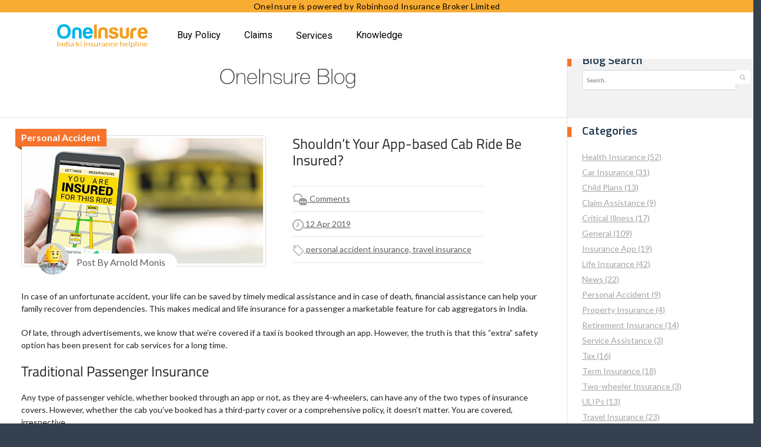

--- FILE ---
content_type: text/html; charset=utf-8
request_url: https://www.oneinsure.com/articles/shouldn-t-your-app-based-cab-ride-be-insured
body_size: 13657
content:

<!DOCTYPE html> 
<html lang="en-US" class="static detail-blog-post contents sidebar-pg dir-ltr contents" dir="ltr"> 
<head>
    <meta charset="utf-8" />
    <title>Shouldn’t Your App-based Cab Ride Be Insured? - Article</title> 
     
    <link href="https://fonts.googleapis.com/css?family=Titillium+Web:400,700,600" rel="stylesheet" type="text/css" />
<link href="/Modules/Orchard.Resources/Styles/font-awesome.min.css" rel="stylesheet" type="text/css" />
<link href="/assets/global/plugins/simple-line-icons/simple-line-icons.min.css" rel="stylesheet" type="text/css" />
<link href="/oneinsurewebv1/assets/css/bootstrapv5.min.css" rel="stylesheet" type="text/css" />
<link href="/Modules/Orchard.Resources/Styles/bootstrap.min.css" rel="stylesheet" type="text/css" />
<link href="https://cdn.jsdelivr.net/npm/bootstrap@5.0.2/dist/css/bootstrap.min.css" rel="stylesheet" type="text/css" />
<link href="/assets/global/plugins/oi/animate/animate.min.css" rel="stylesheet" type="text/css" />
<link href="/assets/global/css/components.css" rel="stylesheet" type="text/css" />
<link href="/assets/layouts/layout/css/layout.css" rel="stylesheet" type="text/css" />
<link href="/assets/layouts/layout/css/themes/darkblue.css" rel="stylesheet" type="text/css" />
<link href="/assets/bi/css/custom-cms.css" rel="stylesheet" type="text/css" />
<link href="/assets/bi/css/OrchardV1.css" rel="stylesheet" type="text/css" />
<link href="/assets/bi/css/custom2.css" rel="stylesheet" type="text/css" />
<link href="/assets/oi/css/custom_main.css" rel="stylesheet" type="text/css" />
<link href="/oneinsurewebv1/assets/scss/v1_custom.css" rel="stylesheet" type="text/css" />
<link href="/Modules/Orchard.Search/Styles/orchard-search-search.css" rel="stylesheet" type="text/css" />
<link href="/Modules/Orchard.DynamicForms/Styles/DynamicForms.min.css" rel="stylesheet" type="text/css" />
<!--[if lt IE 9]>
<script src="/Core/Shapes/scripts/html5.js" type="text/javascript"></script>
<![endif]-->
<meta content="Orchard" name="generator" />
<meta content="Don&#39;t you feel your app-based cab rides should be insured in case of an accident? Well, the good news is that they already are! Read on for more. " name="description" />
<meta content="passenger safety, passenger insurance, insured ride, online taxi booking services, insurance for your ride, insurance for passengers, accident free ride, cab insurance, taxi insurance, total coverage for passengers" name="keywords" />
<meta content="IE=edge" http-equiv="X-UA-Compatible" />
<link href="/assets/oi/img/favicon.ico" rel="shortcut icon" type="image/x-icon" />
            	<script src="/assets/global/plugins/jquery.min.js"></script>
				<script src="/oneinsurewebv1/assets/js/jqueryv1.min.js"></script>
				<script src="https://cdn.jsdelivr.net/npm/bootstrap@5.0.2/dist/js/bootstrap.bundle.min.js"></script>
            	<script src="/assets/global/plugins/bootstrap/js/bootstrap.min.js"></script>
				<script src="/oneinsurewebv1/assets/js/v1_custom.js"></script>
                <script src="/assets/oi/js/jquery.validate.min.js"></script>
            	<script src="/assets/global/plugins/jquery.masonry.min.js"></script>
            	<script src="/Themes/TheBeeinsuredTheme/Scripts/app.js"></script>
            	<script src="/Themes/TheBeeinsuredTheme/Scripts/Layout.js"></script>
            	<script src="https://ajax.googleapis.com/ajax/libs/angularjs/1.5.6/angular.min.js"></script>
            	<!--script src="/assets/global/plugins/jquery-validation/js/jquery.validate.min.js"></script-->


<link rel="alternate" type="application/rss+xml" title="Insurance Blogs - Life Insurance | Health Insurance | Car Insurance | Gerenal Insurance | Travel Insurance | Claims" href="/rss?containerid=1571" />

	<meta name="viewport" content="width=device-width, initial-scale=1, maximum-scale=1, user-scalable=no">


	
    <script>(function(d){d.className="dyn"+d.className.substring(6,d.className.length);})(document.documentElement);</script> 
    <script>window.isRTL = false;</script>

    <script type="text/javascript">dataLayer = [];</script>

    <script>
        function pushGoogleAnalytics(category, action, label, event) {
            dataLayer.push({ 'category': category, 'action': action, 'label': label, 'event': event });
        }
    </script>

    <!-- Google Tag Manager -->
    <script>(function(w,d,s,l,i){w[l]=w[l]||[];w[l].push({'gtm.start':
    new Date().getTime(),event:'gtm.js'});var f=d.getElementsByTagName(s)[0],
    j=d.createElement(s),dl=l!='dataLayer'?'&l='+l:'';j.async=true;j.src=
    'https://www.googletagmanager.com/gtm.js?id='+i+dl;f.parentNode.insertBefore(j,f);
    })(window,document,'script','dataLayer','GTM-5QR2V8D');</script>
    <!-- End Google Tag Manager -->
    <meta property="fb:pages" content="279320515860081" />
</head> 
<body class="page-full-width">
    <!-- Google Tag Manager (noscript) -->
    <noscript><iframe src="https://www.googletagmanager.com/ns.html?id=GTM-5QR2V8D"
    height="0" width="0" style="display:none;visibility:hidden"></iframe></noscript>
    <!-- End Google Tag Manager (noscript) -->
    
    
    

<div class="aside-2" id="layout-wrapper">


    <style>
        .account div ul.arrow_top_right::before,
        .account div ul.arrow_top_right::after {
            border-bottom-color: #fff !important;
        }
        .account div ul li:first-child {
            padding:0;
            margin:4px 0 0 0;
        }
    </style>
    <!-- Header innerpage -->

   <header class="header-area header-sticky">
    <div class="header_sticky_content">OneInsure is powered by Robinhood Insurance Broker Limited</div>
        <div class="container">
            <div class="">
                <div class="col-12 ps-0 ps-sm-3">

                    <nav class="main-nav navbar">
                        <a class='menu-trigger'>
                            <span>Menu</span>
                        </a>
                        <!-- ***** Logo Start ***** -->
                        <a href="https://www.oneinsure.com/" class="logo">
                            <img src="/oneinsurewebv1/assets/images/India_ki_insurance_help_line.svg" alt="Oneinsure">
                        </a>
                        <!-- ***** Logo End ***** -->
                        <!-- ***** Menu Start ***** -->
                        <ul class="nav navbar-links">
                            <li class="navbar-dropdown">
                                <a href="#">Buy Policy</a>
                               <div class="dropdown">
                                    <div class="main_b">
                                        <span class="insbox"><img src="/oneinsurewebv1/assets/images/healthcare1.png" width="34" height="34" /></span><a href="https://www.oneinsure.com/health-insurance/understanding-health-insurance">Health Insurance <br><span class="insu_subtxt">Secure Your Well-being with Health Insurance</span></a>
                                    </div>
                                    <div class="main_b">
                                        <span class="insbox"><img src="/oneinsurewebv1/assets/images/term.png" width="34" height="34" /></span><a href="https://www.oneinsure.com/term-insurance/understanding-term-insurance">Term Insurance <br><span class="insu_subtxt">Protect Your Loved Ones with Term Insurance</span></a>
                                    </div>
                                    <div class="main_b">
                                        <span class="insbox"><img src="/oneinsurewebv1/assets/images/motor.png" width="34" height="34" /></span><a href="https://online.oneinsure.com/car-insurance/">Car Insurance <br><span class="insu_subtxt">Zoom Ahead, Stress-Free: Comprehensive Car Protection</span></a>
                                    </div>
                                    <div class="main_b">
                                        <span class="insbox"><img src="/oneinsurewebv1/assets/images/tw.png" width="35" height="30" /></span><a href="https://online.oneinsure.com/two-wheeler-insurance/">Two wheeler <br><span class="insu_subtxt">Two Wheels, Total Security: 2-Wheeler Insurance Choices</span></a>
                                    </div>
                                </div>
                            </li>
                            <li class="navbar-dropdown">
                                <a href="https://www.oneinsure.com/insuranceclaims">Claims</a>
                                <div class="dropdown d-none">
                                    <div class="main_b">
                                        <span class="insbox"><img src="/oneinsurewebv1/assets/images/healthcare1.png" width="34" height="34" /></span><a href="https://www.oneinsure.com/insuranceclaims">Health <br><span class="insu_subtxt">Learn everything there is to know about reading a policy document</span></a>
                                    </div>
                                    <div class="main_b">
                                        <span class="insbox"><img src="/oneinsurewebv1/assets/images/term.png" width="34" height="34" /></span><a href="https://www.oneinsure.com/insuranceclaims">Term <br><span class="insu_subtxt">Learn everything there is to know about reading a policy document</span></a>
                                    </div>

                                </div>
                            </li>

                            <li><a href="https://www.oneinsure.com/service">Services</a></li>
							<li class="for_underline"><a href="https://www.oneinsure.com/assistance/insurance-made-easy-for-you">Knowledge</a></li>

                            <li class="d-none">
                            
                                <div class="hotline_main hotline_m">
                                    <div class="hotline" id="hotline"> <img src="/oneinsurewebv1/assets/images/call.svg" alt="call"><span class="text1">Hotline:</span><span class="text2">86559-86559</span></div>
                                    <div class="sub-menu" id="submenu_hotline">

                                        <div class="dropdown">
                                            <a href="tel:8655986559"><img src="/oneinsurewebv1/assets/images/calling.png" width="46" height="46" /></a>
                                            <img src="/oneinsurewebv1/assets/images/whatapp_color.svg" class="mt-1" />
                                        </div>
                                    </div>
                                </div>
                            </li>
                        </ul>



                      
                        <div class="d-none">
                            
                                <div class="hotline navbar-dropdown" id="hotline"> <img src="/oneinsurewebv1/assets/images/call.svg" alt="call"><span class="text1">Hotline:</span><span class="text2">86559-86559</span></div>

                                <div class="dropdown d-block d-sm-none">
                                    <img src="/oneinsurewebv1/assets/images/calling.png" width="45" height="45" class="cursor-pointer" />

                                    <img src="/oneinsurewebv1/assets/images/whatsapp_1.png" class="mt-1 cursor-pointer" width="94" height="94" />
                                </div>

                            </div>
                            <div class="ms-3 hotline_main dis_none d-none">
                                <div class=""> <img src="/oneinsurewebv1/assets/images/profile.svg" alt="call"></div>
                            </div>

                            <!-- ***** Menu End ***** -->
</nav>
                </div>
            </div>
        </div>
    </header>
    <!-- Header innerpage EN -->



    <div class="page-container">
    	<div id="layout-main" class="page-content-wrapper">
    		<div class="page-content">

    				<div class="row">
    						<div id="content" class="col-md-9">


    							<div class="zone zone-content">



<section class="blog-post LHS">
<link href="/assets/oi/plugins/light-gallery/lightgallery.min.css" rel="stylesheet">
<div class="LHS_top">
    <h1 class="title_helv">OneInsure Blog</h1>
    <div class="t_desc"></div>
</div>
<div class="LHS_cont">
    


<div class="row">
    <div class="col-sm-6">
        <div class="post_image">
            <div>
                <a href="/articles/shouldn-t-your-app-based-cab-ride-be-insured">
                    <img src="/Media/Default/BlogImages/personal-accident-insurance-provided-by-Ola-and-Uber.jpg" alt="personal-accident-insurance-provided-by-Ola-and-Uber" class="thumbnail img-responsive" />
                </a>
                <div class="post_strap">
                    <span>
                        Personal Accident
                    </span>
                </div>
            </div>
            <div class="post_author">
                <img src="/assets/bi/images/home/blog-author.png">
                <span>Post By Arnold Monis</span>
            </div>

        </div>
    </div>
    <div class="col-sm-6">
        <h3>Shouldn’t Your App-based Cab Ride Be Insured?</h3>
        <div class="post_extras">
            <ul>
                <li class="comments">
                    <a href="/articles/shouldn-t-your-app-based-cab-ride-be-insured#disqus_thread">
                        <img src="/assets/bi/images/home/b-p-comments.png"> Comments
                    </a>
                    
                </li>
                <li>
                    <a href="/articles/shouldn-t-your-app-based-cab-ride-be-insured">
                        <img src="/assets/bi/images/home/b-p-date.png">
                        <time class="inline" datetime="2019-04-12 06:58">12 Apr 2019</time>
                    </a>
                </li>
				<li class="last">
                    <a href="/articles/shouldn-t-your-app-based-cab-ride-be-insured">
                        <img src="/assets/bi/images/home/b-p-tags.png">
                        personal accident insurance, travel insurance
                    </a>
                </li>
            </ul>
        </div>
    </div>
</div>


<p>In case of an unfortunate accident, your life can be saved by timely medical assistance and in case of death, financial assistance can help your family recover from dependencies. This makes medical and life insurance for a passenger a marketable feature for cab aggregators in India.</p>
<p>Of late, through advertisements, we know that we&rsquo;re covered if a taxi is booked through an app. However, the truth is that this &ldquo;extra&rdquo; safety option has been present for cab services for a long time.</p>
<h3>Traditional Passenger Insurance</h3>
<p>Any type of passenger vehicle, whether booked through an app or not, as they are 4-wheelers, can have any of the two types of insurance covers.&nbsp;However, whether the cab you&rsquo;ve booked has a third-party cover or a comprehensive policy, it doesn&rsquo;t matter. You are covered, irrespective.</p>
<p>The coverage amount is decided by the government through a tribunal (Motor Accident Claim Tribunal). And since there is no upper limit to how much coverage will be paid out if there is a loss of life, in the unfortunate event of your meeting with an accident resulting in your death, your family will receive a sufficient amount that is calculated according to your family&rsquo;s ongoing expenses and your current income as well as potential working years. The insurance also covers you for medical expenses in case you need to undergo medical procedures as a result of your meeting an accident not resulting in death.</p>
<h3>New-age Passenger Insurance</h3>
<p>The insurance that you are offered by cab aggregators&nbsp;is termed as a &ldquo;group domestic travel policy&rdquo;. This insurance is generally offered by a private insurance company that pays for damages caused by app-based cab drivers. The coverage options are more like a <span><a href="https://www.oneinsure.com/articles/what-does-travel-insurance-typically-cover" target="_blank"><span style="text-decoration: underline;"><span>travel insurance policy</span></span></a></span>&nbsp;rather than a motor insurance policy. The following is the extent and amount that you are covered for:</p>
<ul>
<li><span></span>Accidental medical care: Rs 1,00,000</li>
<li><span></span>Hospital daily allowance: Rs 500/day</li>
<li><span></span>OPD treatment: Rs 3,000</li>
<li><span></span>Ambulance and emergency evacuation: Rs 10,000</li>
<li><span></span>Accidental death: Rs 5,00,000</li>
<li><span></span>Permanent partial disability: Rs 5,00,000</li>
<li><span></span>Repatriation of mortal remains: Rs 10,000</li>
</ul>
<h3>In Conclusion, Having Your Own Insurance is the Way to Go</h3>
<p style="text-align: center;"><em><i>Government statistics from 2017 state that a whopping 5 lakh accidents occurred on Indian roads, resulting in the unfortunate deaths of 1.5 lakh people.</i></em></p>
<p>Though adding a travel allowance to a small cab trip can help with marketing for the brand, there is not much value added. Having one&rsquo;s own insurance in place is the way to go. Even though the travel insurance your cab ride may offer is important, a <span><a href="https://www.oneinsure.com/personal-accident" target="_blank"><span>personal accident insurance policy</span></a></span>&nbsp;is a super-cheap way to cover yourself for cab rides, day-to-day travel, as well as any other mishap that could happen to you at home, at work, or during leisure.</p>
<p>Stay safe, be sure, choose OneInsure.</p>
<p>In case of queries, feel free to write to us at <a href="mailto:support@oninsure.com">support@oninsure.com</a>&nbsp;or call 86559-86559.</p>
<p></p>
<div><a href="https://www.oneinsure.com/mobile-app" class="oi_manage"></a></div>

<div class="content-picker-field content-picker-field-related-posts">
    <h2>Related articles</h2>
        <div class="row">
                        <div class="col-md-3 col-sm-4">
                            <div class="thumbnail">
                                <!---->
                                <img src="/Media/Default/BlogImages/PA-Insurance-is-must.jpg" alt="PA-Insurance-is-must" class="img-responsive" />
                                <div class="caption">
                                    <a href="/articles/why-having-a-personal-accident-insurance-policy-is-essential-nowadays">Why Having a Personal Accident Insurance Policy Is Essential Nowadays</a>
                                </div>
                            </div>
                        </div>
                        <div class="col-md-3 col-sm-4">
                            <div class="thumbnail">
                                <!---->
                                <img src="/Media/Default/BlogImages/Telematics-A-New-Initiative-by-IRDAI-to-Reduce-Motor-Insurance-Premiums.jpg" alt="Telematics-A-New-Initiative-by-IRDAI-to-Reduce-Motor-Insurance-Premiums" class="img-responsive" />
                                <div class="caption">
                                    <a href="/articles/telematics-a-new-initiative-by-irdai-to-reduce-motor-insurance-premiums">Telematics –&#160;A New Initiative by IRDAI to Reduce Motor Insurance Premiums</a>
                                </div>
                            </div>
                        </div>
                        <div class="col-md-3 col-sm-4">
                            <div class="thumbnail">
                                <!---->
                                <img src="/Media/Default/BlogImages/travel-insurance-for-travel-within-India-30-4-2018.jpg" alt="travel-insurance-for-travel-within-India-30-4-2018" class="img-responsive" />
                                <div class="caption">
                                    <a href="/articles/is-travel-insurance-necessary-for-domestic-trips">Is Travel Insurance Necessary for Domestic Trips?</a>
                                </div>
                            </div>
                        </div>
                        <div class="col-md-3 col-sm-4">
                            <div class="thumbnail">
                                <!---->
                                <img src="/Media/Default/BlogImages/shutterstock_277960826.jpg" alt="shutterstock_277960826" class="img-responsive" />
                                <div class="caption">
                                    <a href="/travel-insurance/articles/travel-insurance-choose-the-right-cover">Travel Insurance - Choose the Right Cover</a>
                                </div>
                            </div>
                        </div>
        </div>
</div>
            <div class="sticky-quote-article">
                <h2 class="text-center">GET BEST QUOTE FOR PERSONAL-ACCIDENT</h2>
                <p class="text-center">
					<a href="https://www.oneinsure.com/personal-accident" class="btn button_org">BUY NOW</a>

                </p>
            </div>
        <br/>

   <!--  <div class="disqus-wrapper">
        <div id="disqus_thread"></div>
        <noscript>
            Please enable JavaScript to view the <a href="http://disqus.com/?ref_noscript">comments powered by Disqus.</a>
        </noscript>
        <a href="http://disqus.com" class="dsq-brlink">Comments powered by <span class="logo-disqus">Disqus</span></a>
    </div> -->

</div> 

<!-- <div id="disqus_thread"></div> -->
<script>

/**
*  RECOMMENDED CONFIGURATION VARIABLES: EDIT AND UNCOMMENT THE SECTION BELOW TO INSERT DYNAMIC VALUES FROM YOUR PLATFORM OR CMS.
*  LEARN WHY DEFINING THESE VARIABLES IS IMPORTANT: https://disqus.com/admin/universalcode/#configuration-variables*/

var disqus_config = function () {
this.page.url = window.location.href;  // Replace PAGE_URL with your page's canonical URL variable
this.page.identifier = window.location.pathname; // Replace PAGE_IDENTIFIER with your page's unique identifier variable
};

(function() { // DON'T EDIT BELOW THIS LINE
var d = document, s = d.createElement('script');
s.src = 'https://https-www-oneinsure-com.disqus.com/embed.js';
s.setAttribute('data-timestamp', +new Date());
(d.head || d.body).appendChild(s);
})();
</script>
<noscript>Please enable JavaScript to view the <a href="https://disqus.com/?ref_noscript">comments powered by Disqus.</a></noscript>
                            
<script>
    $( document ).ready(function() {
        $(".detail-blog-post .scroll-to-top").hide();

        $(".detail-blog-post .blog-post table").addClass("table table-responsive table-bordered");
        $(".detail-blog-post .blog-post table td:first-child").removeAttr("width").css("width","30%");
        $(".detail-blog-post .blog-post table td p").contents().unwrap();

        if ($(window).width() < 768) {
            $(".detail-blog-post .blog-post table").css("width","90%");
        } else {
            $(".detail-blog-post .blog-post table").css("width","60%");
        }
        
    });
</script>
</section>
</div>
    						</div>
    							<aside id="aside-second" class="col-md-3">
    								<div class="RHS">
    									<div class="zone zone-aside-second">
<article class="widget-BlogSearch widget-aside-second widget-search-form widget">
    <header>
        <h1>Blog Search</h1>
        
    </header>
    





<form action="/Search" class="search-form-3" method="get">    <div class="input-group" style="max-width: 280px;">
        <input class="form-control" id="q" name="q" placeholder="Search.." required="required" type="text" value="" />
        <span class="input-group-btn">
            <button type="submit" class="btn btn-default"><i class="fa fa-search"></i></button>
        </span>
        </div>
<input id="culture" name="culture" type="hidden" value="en-US" /></form>

</article>
<article class="widget-BlogCategories widget-aside-second widget-menu-widget widget">
    <header>
        <h1>Categories</h1>
        
    </header>
    



<nav class="hor-menu">
    <ul class="nav navbar-nav menu menu-sidebar-nav-blog-category">
    
<li><a href="/health-insurance/articles">Health Insurance (52)</a>
</li>
<li><a href="/car-insurance/articles">Car Insurance (31)</a>
</li>
<li><a href="/blog-category/child-plan">Child Plans (13)</a>
</li>
<li><a href="/claim/articles">Claim Assistance (9)</a>
</li>
<li><a href="/critical-illness/articles">Critical Illness (17)</a>
</li>
<li><a href="/general/articles">General (109)</a>
</li>
<li><a href="/insurance-app/articles">Insurance App (19)</a>
</li>
<li><a href="/life-insurance/articles">Life Insurance (42)</a>
</li>
<li><a href="/news/articles">News (22)</a>
</li>
<li><a href="/personal-accident/articles">Personal Accident (9)</a>
</li>
<li><a href="/property-insurance/articles">Property Insurance (4)</a>
</li>
<li><a href="/blog-category/retirement-insurance">Retirement Insurance (14)</a>
</li>
<li><a href="/blog-category/service-assistance">Service Assistance (3)</a>
</li>
<li><a href="/blog-category/tax">Tax (16)</a>
</li>
<li><a href="/blog-category/term">Term Insurance (18)</a>
</li>
<li><a href="/blog-category/two-wheeler-insurance">Two-wheeler Insurance (3)</a>
</li>
<li><a href="/blog-category/ulips">ULIPs (13)</a>
</li>
<li><a href="/travel-insurance/articles">Travel Insurance (23)</a>
</li>
    </ul>
</nav>






</article>
<article class="stickers widget-NewsLetterWidget widget-aside-second widget-form-widget widget">
    <!--/*script src="https://ajax.googleapis.com/ajax/libs/angularjs/1.5.6/angular.min.js"></script*/-->

<div class="panel-group sticky-cms blog_sticky">
    <div class="panel panel-default">
        <div ng-app="" class="panel-heading">
            <div class="panel-title text-center stick" ng-init="AT=1">
                <a data-toggle="collapse" href="#collapse1" ng-click="AT=1" ng-class="{'active collapsed': AT==1}" class="active" aria-expanded="true">
                    Subscribe
                    <div class="block">
                        <div class="plus">+</div>
                        <div class="minus">-</div>
                    </div>
                </a>
            </div>
        </div>
        <div class="orchard-layouts-root panel-collapse collapse" id="collapse1">
            <ul class="list-group text-center">
            	<li class="list-group-item">
            	


<div class="dynamic-form">
<form action="/Orchard.DynamicForms/Form/Submit" method="POST" enctype="multipart/form-data">
    
<fieldset>
<legend></legend>
    
<div id="collapse1" class="panel-collapse collapse"></div>

<div class="form-field-element form-field-element-text-field form-field-element-name">
    

<input class="text form-control" name="Name" type="text" value="" />

</div>
<div class="form-field-element form-field-element-email-field form-field-element-email">
    

<input class="text form-control" data-val="true" data-val-regex="Email is not a valid email address." data-val-regex-pattern="^[A-Za-z0-9._%+-]+@[A-Za-z0-9.-]+\.[A-Za-z]{2,4}$" data-val-required="Email is a required field." name="Email" type="email" value="" />

</div>
</fieldset>
<div class="form-field-element form-field-element-button">
    
<button class="btn btn-default btn-lg subscribe-btn" name="" type="submit">SUBSCRIBE</button>

</div>
    <input type="hidden" name="formName" value="Mailing List Form" />
    <input type="hidden" name="contentId" value="2597" />
    <input name="__RequestVerificationToken" type="hidden" value="JJ6Po97PftXjM8ImoT1Hv9wNoL-qVom5kggBkMNPWuKKa58AQ4Dev7vOLr_ToQoc9KDEnGULfSx_hkksZcMEN77uo10Q_Ft5QaXZA7MQYnk1" />
</form>
</div>

            	</li>
                
            </ul>
        </div>
    </div>
</div>



</article></div>
    								</div>
    							</aside>
    				</div>



    		</div>
    	</div>
    </div>


    
  <!-- Footer ST -->
<footer class="footer_main">
            <div class="header-text container">
                <div class="col-md-12 d-block d-sm-none">
                    <div class="row mt_4">
                        <div class="col-md-4 col-6">
                            <h3>Follow us</h3>
                            <div class="social_icons">
                                <ul>
                                    <li>
                                        <a href="https://www.facebook.com/OneInsureOfficial"> <img src="/oneinsurewebv1/assets/images/facebook.svg" /></a>
                                    </li>
                                    <li>
                                        <a href="https://twitter.com/OneInsureOfficl"> <img src="/oneinsurewebv1/assets/images/twitter.svg" /></a>
                                    </li>
                                    <li>
                                        <a href="https://in.linkedin.com/company/oneinsure-official"> <img src="/oneinsurewebv1/assets/images/linkedin.svg" /></a>
                                    </li>
                                    <li class="pt-3">
                                        <a href="https://m.youtube.com/channel/UCjZmeoI61txQkqgx7lSz9Mw"> <img src="/oneinsurewebv1/assets/images/youtube_logo.svg" /></a>
                                    </li>
                                    <li class="pt-3">
                                        <a href="https://www.instagram.com/getoneinsure/?hl=en"> <img src="/oneinsurewebv1/assets/images/instagram_logo.svg" /></a>
                                    </li>
                                </ul>
                            </div>
                        </div>
                        <div class="col-md-4 col-6">
                            <h3 class="text-center">Robinhood Insurance Broker Limited Licensed By IRDAI</h3>
                            <div class="text-center">
                                <img src="/oneinsurewebv1/assets/images/irdai.svg" />
                            </div>
                        </div>
                        <div class="col-md-4 col-12 subscribe d-none">
                            <h3 class="text-start">Subscribe Us</h3>
                            <div class="input-group mb-3">
                                <input type="email" class="form-control" placeholder="Enter your@mail Address" aria-label="Enter your@mail Address" aria-describedby="basic-addon2">
                                <span class="input-group-text" id="basic-addon2">
                                    <img src="/oneinsurewebv1/assets/images/right_icon.svg" class="mx-auto" />
                                </span>
                            </div>
                        </div>
                    </div>
                </div>
                <div class="col-md-12 order-xs-last">
                    <div class="row block2">
                        <div class="col-md-7">
                            <div class="row">
                                <div class="col-md-4 border_b">
                                    <h3 onclick="return false;">About Us<i></i></h3>
                                    <div class="sub_list">
                                        <ul>                                    
                                            <li><a href="https://www.oneinsure.com/insurance-made-easy-for-you">Videos</a></li>
                                            <li><a href="https://www.oneinsure.com/career">Career</a></li>
											<li><a href="https://oneblog.oneinsure.com">Blog</a></li>

                                        
                                        </ul>
                                    </div>
                                </div>
                                <div class="col-md-4 border_b">
                                    <h3 onclick="return false;">Info Centre<i></i></h3>
                                    <div class="sub_list">
                                        <ul>
                                            <!-- <li><a href="https://www.oneinsure.com/life-insurance/lic-calculator">LIC Calculator</a></li>                                  -->
                                            <li><a href="https://www.oneinsure.com/insuranceclaims">Claim Assistance</a></li>                                    
                                        
                                        </ul>
                                    </div>
                                </div>
                                <div class="col-md-4 border_b">
                                    <h3 onclick="return false;">Support<i></i></h3>
                                    <div class="sub_list">
                                        <ul>
                                            <li><a href="https://www.oneinsure.com/service">Service Support</a></li>  
											<li><a href="https://www.oneinsure.com/campaign/inquiry/inquiry_page.html">Inquiry</a></li> 											
                                        </ul>
                                    </div>
                                </div>
                                <div class="col-md-3 border_b d-none">
                                    <h3 onclick="return false;">Locators<i></i></h3>
                                    <div class="sub_list">
                                        <ul>
                                            <li><a href="https://www.oneinsure.com/locator/search">Branch</a></li>
                                            <li><a href="https://www.oneinsure.com/locator/hospital">Hospital</a></li>
                                            <li><a href="https://www.oneinsure.com/locator/garage">Garage</a></li>
                                            <li><a href="https://www.oneinsure.com/locator/ambulance">Ambulance</a></li>
                                            <li><a href="https://www.oneinsure.com/locator/tpa">TPA</a></li>
                                            <li><a href="https://www.oneinsure.com/locator/blood-bank">Blood Bank </a></li>
                                        </ul>
                                    </div>
                                </div>
                            </div>
                        </div>
                        <div class="col-md-5">
                            <div class="row">
                                <div class="col-md-6 border_b">
                                    <h3 onclick="return false;">Legal<i></i></h3>
                                    <div class="sub_list">
                                        <ul>
                                            <li><a href="https://www.oneinsure.com/web/common/grievances">Grievances</a></li>
                                            <li><a href="https://www.oneinsure.com/web/common/irdai-license">IRDAI License</a></li>
                                            <li><a href="https://www.oneinsure.com/terms-and-conditions#terms-conditions">T&C </a>|<a href="https://www.oneinsure.com/terms-and-conditions#privacy-policy"> Privacy Policy</a></li>
                                            <li><a href="https://www.oneinsure.com/terms-and-conditions#isnp">ISNP </a>|<a href="https://www.oneinsure.com/terms-and-conditions#disclaimer"> Disclaimer</a></li>
                                            <li><a href="https://www.oneinsure.com/terms-and-conditions#refund-cancellation">Refund & Cancellation</a></li>
                                            <li><a href="https://www.oneinsure.com/terms-and-conditions#shipping-delivery">Shipping & Delivery</a></li>
										
											 <li class="multi_dropdown">
                                                <a href="">Annual Returns</a>
                                                <ul>
                                                  	<li><a href="https://www.oneinsure.com/campaign/Document/AnnualReturns/Annual_Return_Robinhood_Insurance_2022.pdf" target="_blank">Annual Returns 2022</a></li>
													<li><a href="https://www.oneinsure.com/campaign/Document/AnnualReturns/Annual_Return_Robinhood_Insurance_2023.pdf" target="_blank">Annual Returns 2023</a></li>
													<li><a href="https://www.oneinsure.com/campaign/Document/AnnualReturns/Annual_Return_Robinhood_Insurance_2024.pdf" target="_blank">Annual Returns 2024</a></li>
                                                </ul>
                                            </li>
                                          
                                        </ul>
                                    </div>
                                </div>
                                <div class="col-md-6 border_b">
                                    <h3 onclick="return false;">Get Quotes<i></i></h3>
                                    <div class="sub_list">
                                        <ul>
                                            <li><a href="https://online.oneinsure.com/health-plan/">Health Insurance</a></li>
                                            <li><a href="https://online.oneinsure.com/car-insurance/">Car Insurance</a></li>
                                            <li><a href="https://online.oneinsure.com/two-wheeler-insurance/">Two Wheeler Insurance</a></li>
                                        </ul>
                                    </div>
                                </div>
                            
                            </div>
                        </div>


                    </div>
                </div>
                <div class="col-md-12 d-none d-sm-block">
                    <div class="row mt_4">
                        <div class="col-md-4 col-6">
                            <h3>Follow us</h3>
                            <div class="social_icons">
                                <ul>
                                    <li>
                                        <a href="https://www.facebook.com/OneInsureOfficial"> <img src="/oneinsurewebv1/assets/images/facebook.svg" /></a>
                                    </li>
                                    <li>
                                        <a href="https://twitter.com/OneInsureOfficl"> <img src="/oneinsurewebv1/assets/images/twitter.svg" /></a>
                                    </li>
                                    <li>
                                        <a href="https://in.linkedin.com/company/oneinsure-official"> <img src="/oneinsurewebv1/assets/images/linkedin.svg" /></a>
                                    </li>
                                    <li>
                                        <a href="https://m.youtube.com/channel/UCjZmeoI61txQkqgx7lSz9Mw"> <img src="/oneinsurewebv1/assets/images/youtube_logo.svg" /></a>
                                    </li>
                                    <li>
                                        <a href="https://www.instagram.com/getoneinsure/?hl=en"> <img src="/oneinsurewebv1/assets/images/instagram_logo.svg" /></a>
                                    </li>
                                </ul>
                            </div>
                        </div>
                        <div class="col-md-8 col-6">
                            <h3 class="text-center">Robinhood Insurance Broker Limited Licensed By IRDAI</h3>
                            <div class="text-center">
                                <img src="/oneinsurewebv1/assets/images/irdai.svg" />
                            </div>
                        </div>
                        <div class="col-md-4 col-12 subscribe d-none">
                            <h3 class="text-start">Subscribe Us</h3>
                            <div class="input-group mb-3">
                                <input type="email" class="form-control" placeholder="Enter your@mail Address" aria-label="Enter your@mail Address" aria-describedby="basic-addon2">
                                <span class="input-group-text" id="basic-addon2">
                                    <img src="/oneinsurewebv1/assets/images/right_icon.svg" class="mx-auto" />
                                </span>
                            </div>
                        </div>
                    </div>
                </div>
            </div>
            <div class="sub_footer">
                <div class="header-text container">
                    <div class="col-md-12">
                        <!-- <div class="row"> -->
                            <!-- <div class="col-md-6 col-12 img_res"> -->
                                <!-- <a href="https://www.oneinsure.com/" class="logo"> -->
                                    <!-- <img src="/oneinsurewebv1/assets/images/India_ki_insurance_help_line.svg" alt="Oneinsure" width="179"> -->
                                <!-- </a> -->
                            <!-- </div> -->
                            <!-- <div class="col-md-6 col-12 img_res pt_xs-3"> -->
                                <!-- <div class="text-end">&#169; 2013 - <script>document.write(new Date().getFullYear())</script> All Rights Reserved.</div> -->
                           
                            <!-- </div> -->
                        <!-- </div> -->
						<div class="d-sm-flex text-center d-inline justify-content-between" style="place-items:center;"> 
							   <div>
								   <div class="img_res">
									   <a href="https://www.oneinsure.com/" class="logo">
										<img src="/oneinsurewebv1/assets/images/India_ki_insurance_help_line.svg" alt="Oneinsure" width="179">
										</a>
								   </div>
							   </div>
							   <div class="mt-3 mt-sm-0">
								   <p class="mb-0"><a href="/">Oneinsure.com</a> is powered by Robinhood Insurance <span>Broker Limited</span></p>
							   </div>
							   <div>
								   <div class="img_res pt_xs-3">
									     <div class="text-end">&#169; 2013 - <script>document.write(new Date().getFullYear())</script> All Rights Reserved.</div>
								   </div>
							   </div>
							</div>
                    </div>
                </div>
            </div>
        </footer>

    	<!-- Interstitial ST -->
    	<div class="interstitial animated fadeInLeft">
    		<a href="#" class="i_close"></a>
    		<a href="https://www.oneinsure.com/campaign/life/retirement-pension.html?utm_source=ORGANIC&utm_medium=ORGANIC&utm_campaign=website" class="install" target="_blank"></a>
    	</div>
    	<!-- Interstitial EN -->

    	<!-- Call To Action ST -->
		<div class="d-none">
    	<div class="panel-group sticky-cms blog_sticky cta-sticky d-none">
    		<div class="panel panel-default" id="faqcalltoaction">
    			<div class="panel-heading clearfix">
    				<div class="panel-title text-center stick">
    					<a data-toggle="collapse" href="#collapse2" ng-click="AT=1" ng-class="{'active collapsed': AT==1}" class="" aria-expanded="true">
    						<span class="title_common">Problem with your Policy? Get Assistance</span>
    						<span class="title_product">Interested in Buying This Policy?</span>
    						<span class="title_utm">Need Help from our experts?</span>
    						<span class="block"><span class="plus">+ </span> <span class="minus">- </span></span>
    					</a>
    				</div>
    			</div>
    			<div id="collapse2" class="panel-collapse collapse">
    				<form class="form-horizontal frm-details text-center" id="frmDetails" name="frmDetails">
    					<ul id="form_body" class="clearfix">
                            <!--li class="list-group-item hidden-xs"><button class="btn btn-default btn-lg subscribe-btn call-us" onclick="hideCallus();">CALL US</button></!--li>
                            <li class="list-group-item hide">
                                <div class="contact_number"><a href="tel:+918655986559">Call Us: 86559 86559</a></div>
                            </li>
                            <li class="list-group-item visible-xs"><a href="tel:+918655986559" class="btn btn-default btn-lg subscribe-btn call-us">CALL US</a></li-->
                            	<li class="list-group-item"><input type="text" class="form-control" id="txtname" name="txtname" autocomplete="off" placeholder="Your Name*" /></li>
                            	<!--li class="list-group-item"><input type="email" class="form-control" id="txtemail" name="txtemail" autocomplete="off" placeholder="Email*" /></li-->
                            	<li class="list-group-item"><input type="text" class="form-control" id="txtage" required maxlength="3" name="txtage" autocomplete="off" placeholder="Age*" maxlength="2" required /></li>
                            	<li class="list-group-item"><input type="text" class="form-control" id="txtContactNumber" name="txtContactNumber" autocomplete="off" placeholder="Mobile No.*" maxlength="10" /></li>
                            	<li class="list-group-item">
                            		<select type="text" class="form-control" id="txtcity" name="txtcity" placeholder="City*">
                            			<option value="">Select City*</option>
                            			<option class="black" value="Mumbai">Mumbai</option>
                            			<option class="black" value="Delhi">Delhi</option>
                            			<option class="black" value="Bangalore">Bangalore</option>
                            			<option class="black" value="Hyderabad">Hyderabad</option>
                            			<option class="black" value="Pune">Pune</option>
                            			<option class="black" value="Chennai">Chennai</option>
                            			<option class="black" value="Kolkata">Kolkata</option>
                            			<option class="black" value="Nashik">Nashik</option>
                            			<option class="black" value="Others">Others</option>
                            		</select>
                            	</li>
                            	<li class="list-group-item"><button class="btn btn-default btn-lg" onclick="return savecustomerdetails(1);">GET A CALL</button></li>

                            	<div class="accept_tnc">By clicking on the "GET A CALL" button, I accept the <a href="/privacy-policy" target="_blank">terms and conditions</a> & authorize OneInsure representatives to contact me (via Call/SMS/Email).</div>
                            </ul>
                            <h3 class="hide">THANK YOU!</h3>
                        </form>
                    </div>
                </div>
            </div>
			</div>
            <!-- Call To Action EN -->
            
            <div class="domain_redirect"><div class="dr_close"></div></div>
            <div class="lightbox"></div>

            <!-- Footer EN -->

            

            <div>
<div class="zone zone-footer">

</div>            </div>

            </div>

            
    <script src="/Modules/Orchard.Resources/scripts/jquery.min.js" type="text/javascript"></script>
<script src="/Modules/Orchard.DynamicForms/scripts/Lib.min.js" type="text/javascript"></script>
        <script type="text/javascript">
            var disqus_shortname = 'https-www-oneinsure-com';
            var disqus_url = 'https://www.oneinsure.com/articles/shouldn-t-your-app-based-cab-ride-be-insured';
            var disqus_identifier = '7249 articles/shouldn-t-your-app-based-cab-ride-be-insured';

            (function () {
                var dsq = document.createElement('script'); dsq.type = 'text/javascript'; dsq.async = true;
                dsq.src = 'https://' + disqus_shortname + '.disqus.com/embed.js';
                (document.getElementsByTagName('head')[0] || document.getElementsByTagName('body')[0]).appendChild(dsq);
            })();
        </script>

<script type ="text/javascript">
$(document).ready(function(){

$('.dynamic-form .form-field-element-text-field input').attr('placeholder','Your Name')
$('.dynamic-form .form-field-element-email input').attr('placeholder', 'Email*');

});
   </script>

            	<script src="/assets/oi/js/oi_innerpage_v2.js"></script>
            	<script>
            		$(function () {
            			Layout.initFaq(); 

            			$('body').addClass('cmspage');
            		});
            	</script>
            	<!-- Image Lightbox with Zoom ST -->
            	<script type="text/javascript">
            		$(document).ready(function(){
            			$('.zoom').lightGallery();
            		});
            	</script>
            	<script src="/assets/oi/plugins/light-gallery/lightgallery.min.js"></script>
            	<script src="/assets/oi/plugins/light-gallery/lg-zoom.min.js"></script>
            	<!-- Image Lightbox with Zoom ST -->
				<script>

        // Menu Dropdown Toggle
        if ($('.menu-trigger').length) {
            $(".menu-trigger").on('click', function () {
                $(this).toggleClass('active');
                $('.header-area .nav').slideToggle(200);
            });
        }
    </script>

 

 


    <script src="/assets/oi/js/visitor-tracking.js"></script>
 <!-- <script src="/sw.js"></script> -->

    <script type="text/javascript">
        $('.text-muted').each(function() {
            var text = $(this).text();
            $(this).text(text.replace('By CEO\'s Desk', 'From CEO\'s Desk')); 
        });
    </script>
    
</body>
</html>

--- FILE ---
content_type: text/css
request_url: https://www.oneinsure.com/assets/layouts/layout/css/layout.css
body_size: 12017
content:
@charset "UTF-8";
/* Cubic Bezier Transition */
@media print {
  body {
    background-color: #fff !important; }
  .page-bar {
    display: none; }
  .page-sidebar-wrapper {
    display: none; }
  .page-quick-sidebar-wrapper {
    display: none; }
  .theme-panel {
    display: none; }
  .hidden-print {
    display: none; }
  .page-footer {
    display: none; }
  .no-page-break {
    page-break-after: avoid; }
  .page-container {
    margin: 0px !important;
    padding: 0px !important; }
  .page-content {
    padding: 0 !important;
    min-height: 300px !important;
    padding: 0px 20px 20px !important;
    margin: 0 !important; } }

/***
Page Header
***/
.page-header.navbar {
  width: 100%;
  border-top: 1px solid #2b4358;
  padding: 15px 20px 0 20px;
  margin: 0;
  border: 0px;
  box-shadow: none;
  height: 88px;
  min-height: 88px;
  filter: none;
  background-image: none;
  /* Fixed header */
  /* Header logo */
  /* Search box */
  /* Menu Toggler */
  /* Top menu */ }
  .page-header.navbar.navbar-fixed-top {
    z-index: 9995; }
  .page-header.navbar.navbar-static-top {
    z-index: 9995; }
  .page-header.navbar .page-logo {
    float: left;
    display: block;
    width: 235px;
    height: 46px;
    padding-left: 20px;
    padding-right: 20px; }
    .page-sidebar-closed.page-sidebar-closed-hide-logo .page-header.navbar .page-logo {
      padding: 0; }
    .page-header.navbar .page-logo > .logo-image,
    .page-header.navbar .page-logo > a {
      display: inline-block;
      float: left; }
    .page-header.navbar .page-logo .logo-default {
      margin: 0 0 0 0; }
    .page-header.navbar .page-logo .logo-mini {
      display: none;
      margin-left: 5px; }
    .page-header.navbar .page-logo .text-logo {
      padding-left: 20px;
      padding-top: 12px; }
  .page-header.navbar .search-form {
    display: inline-block;
    width: 46px;
    position: relative;
    float: left;
    transition: all 0.6s; }
    .page-header.navbar .search-form .input-group .form-control {
      height: 46px;
      border: 0;
      background: transparent !important;
      font-size: 13px;
      padding-left: 0;
      margin-left: 12px;
      text-indent: -150000px; }
      .page-header.navbar .search-form .input-group .form-control:hover {
        cursor: pointer; }
    .page-header.navbar .search-form .input-group .input-group-btn {
      height: 46px; }
      .page-header.navbar .search-form .input-group .input-group-btn .btn.submit {
        margin-left: -24px;
        padding: 0;
        width: 46px;
        background: none;
        margin-top: 4px;
        display: block; }
        .page-header.navbar .search-form .input-group .input-group-btn .btn.submit > i {
          font-size: 15px; }
    .page-header.navbar .search-form.open {
      transition: all 0.6s;
      width: 150px !important; }
      .page-header.navbar .search-form.open .input-group .form-control {
        text-indent: 0; }
        .page-header.navbar .search-form.open .input-group .form-control:hover {
          cursor: text; }
      .page-header.navbar .search-form.open .input-group .input-group-btn .btn.submit {
        margin-left: 0; }
  .page-header.navbar .menu-toggler {
    display: block;
    cursor: pointer;
    opacity: 0.7;
    filter: alpha(opacity=70);
    width: 24px;
    height: 24px;
    background-repeat: no-repeat;
    background-position: center center; }
    .page-header.navbar .menu-toggler:hover {
      filter: alpha(opacity=100);
      opacity: 1; }
    .page-header.navbar .menu-toggler.sidebar-toggler {
      float: right;
      margin: 11px 0 0 0; }
      .page-sidebar-closed.page-sidebar-closed-hide-logo .page-header.navbar .menu-toggler.sidebar-toggler {
        margin-right: 10.5px; }
    .page-header.navbar .menu-toggler.responsive-toggler {
      display: none;
      float: right;
      margin: 11px 6px 0 6px; }
  .page-header.navbar .top-menu {
    margin: 0;
    padding: 0;
    float: right; }
    .page-header.navbar .top-menu .navbar-nav {
      padding: 0;
      margin-right: 20px;
      display: block;
      /* Extended Dropdowns */
      /* Notification */
      /* Inbox */
      /* Tasks */
      /* User */
      /* Language */
      /* Dark version */ }
      .page-header.navbar .top-menu .navbar-nav > li.dropdown {
        margin: 0px;
        padding: 0px 10px;
        /*height: 30px;*/
        display: inline-block; }
        .page-header.navbar .top-menu .navbar-nav > li.dropdown:last-child {
          padding-right: 0px; }
        .page-header.navbar .top-menu .navbar-nav > li.dropdown > .dropdown-toggle {
          margin: 0px;
          padding: 17px 10px 9px 10px; }
          .page-header.navbar .top-menu .navbar-nav > li.dropdown > .dropdown-toggle:last-child {
            padding-right: 0; }
          .page-header.navbar .top-menu .navbar-nav > li.dropdown > .dropdown-toggle > i {
            font-size: 17px; }
            .page-header.navbar .top-menu .navbar-nav > li.dropdown > .dropdown-toggle > i.glyphicon {
              font-size: 16px; }
          .page-header.navbar .top-menu .navbar-nav > li.dropdown > .dropdown-toggle > .badge {
            font-family: "Open Sans", sans-serif;
            position: absolute;
            top: 10px;
            right: 20px;
            font-weight: 300;
            padding: 3px 6px; }
          .page-header.navbar .top-menu .navbar-nav > li.dropdown > .dropdown-toggle:focus {
            background: none; }
        .page-header.navbar .top-menu .navbar-nav > li.dropdown .dropdown-menu {
          margin-top: 3px;
          -webkit-border-radius: 4px;
          -moz-border-radius: 4px;
          -ms-border-radius: 4px;
          -o-border-radius: 4px;
          border-radius: 4px; }
          .page-header.navbar .top-menu .navbar-nav > li.dropdown .dropdown-menu:before {
            position: absolute;
            top: -7px;
            right: 9px;
            display: inline-block !important;
            border-right: 7px solid transparent;
            border-bottom: 7px solid #eee;
            border-left: 7px solid transparent;
            border-bottom-color: rgba(0, 0, 0, 0.2);
            content: ''; }
          .page-header.navbar .top-menu .navbar-nav > li.dropdown .dropdown-menu:after {
            position: absolute;
            top: -6px;
            right: 10px;
            display: inline-block !important;
            border-right: 6px solid transparent;
            border-bottom: 6px solid #fff;
            border-left: 6px solid transparent;
            content: ''; }
          .page-header.navbar .top-menu .navbar-nav > li.dropdown .dropdown-menu > li > a {
            color: #555; }
      .page-header.navbar .top-menu .navbar-nav > li.dropdown-extended .dropdown-menu {
        min-width: 160px;
        max-width: 275px;
        width: 275px;
        z-index: 9995;
        /* header notifications dropdowns */ }
        .page-header.navbar .top-menu .navbar-nav > li.dropdown-extended .dropdown-menu > li.external {
          display: block;
          overflow: hidden;
          padding: 15px 15px;
          letter-spacing: 0.5px;
          -webkit-border-radius: 4px 4px 0 0;
          -moz-border-radius: 4px 4px 0 0;
          -ms-border-radius: 4px 4px 0 0;
          -o-border-radius: 4px 4px 0 0;
          border-radius: 4px 4px 0 0; }
          .page-header.navbar .top-menu .navbar-nav > li.dropdown-extended .dropdown-menu > li.external > h3 {
            margin: 0;
            padding: 0;
            float: left;
            font-size: 13px;
            display: inline-block; }
          .page-header.navbar .top-menu .navbar-nav > li.dropdown-extended .dropdown-menu > li.external > a {
            display: inline-block;
            padding: 0;
            background: none;
            clear: inherit;
            font-size: 13px;
            font-weight: 300;
            position: absolute;
            right: 10px;
            border: 0;
            margin-top: -1px; }
            .page-header.navbar .top-menu .navbar-nav > li.dropdown-extended .dropdown-menu > li.external > a:hover {
              text-decoration: none; }
        .page-header.navbar .top-menu .navbar-nav > li.dropdown-extended .dropdown-menu .dropdown-menu-list {
          padding-right: 0 !important;
          padding-left: 0;
          list-style: none; }
          .page-header.navbar .top-menu .navbar-nav > li.dropdown-extended .dropdown-menu .dropdown-menu-list > li > a {
            display: block;
            clear: both;
            font-weight: 300;
            line-height: 20px;
            white-space: normal;
            font-size: 13px;
            padding: 16px 15px 18px;
            text-shadow: none; }
            .page-header.navbar .top-menu .navbar-nav > li.dropdown-extended .dropdown-menu .dropdown-menu-list > li > a:hover {
              opacity: 1 ;
              filter: alpha(opacity=100) ;
              text-decoration: none; }
          .page-header.navbar .top-menu .navbar-nav > li.dropdown-extended .dropdown-menu .dropdown-menu-list > li:first-child a {
            border-top: none; }
      .page-header.navbar .top-menu .navbar-nav > li.dropdown-notification .dropdown-menu .dropdown-menu-list > li a .details {
        overflow: hidden; }
        .page-header.navbar .top-menu .navbar-nav > li.dropdown-notification .dropdown-menu .dropdown-menu-list > li a .details .label-icon {
          margin-right: 10px;
          -webkit-border-radius: 50%;
          -moz-border-radius: 50%;
          -ms-border-radius: 50%;
          -o-border-radius: 50%;
          border-radius: 50%; }
          .page-header.navbar .top-menu .navbar-nav > li.dropdown-notification .dropdown-menu .dropdown-menu-list > li a .details .label-icon i {
            margin-right: 2px;
            margin-left: 1px; }
          .page-header.navbar .top-menu .navbar-nav > li.dropdown-notification .dropdown-menu .dropdown-menu-list > li a .details .label-icon .badge {
            right: 15px; }
      .page-header.navbar .top-menu .navbar-nav > li.dropdown-notification .dropdown-menu .dropdown-menu-list > li a .time {
        float: right;
        max-width: 75px;
        font-size: 11px;
        font-weight: 400;
        opacity: 0.7 ;
        filter: alpha(opacity=70) ;
        text-align: right;
        padding: 1px 5px; }
      .page-header.navbar .top-menu .navbar-nav > li.dropdown-inbox > .dropdown-menu .dropdown-menu-list > li .photo {
        float: left;
        margin: 0 6px 6px 0; }
        .page-header.navbar .top-menu .navbar-nav > li.dropdown-inbox > .dropdown-menu .dropdown-menu-list > li .photo img {
          height: 40px;
          width: 40px;
          -webkit-border-radius: 50% !important;
          -moz-border-radius: 50% !important;
          -ms-border-radius: 50% !important;
          -o-border-radius: 50% !important;
          border-radius: 50% !important; }
      .page-header.navbar .top-menu .navbar-nav > li.dropdown-inbox > .dropdown-menu .dropdown-menu-list > li .subject {
        display: block;
        margin-left: 46px; }
        .page-header.navbar .top-menu .navbar-nav > li.dropdown-inbox > .dropdown-menu .dropdown-menu-list > li .subject .from {
          font-size: 13px;
          font-weight: 600; }
        .page-header.navbar .top-menu .navbar-nav > li.dropdown-inbox > .dropdown-menu .dropdown-menu-list > li .subject .time {
          font-size: 12px;
          font-weight: 400;
          opacity: 0.5 ;
          filter: alpha(opacity=50) ;
          float: right; }
      .page-header.navbar .top-menu .navbar-nav > li.dropdown-inbox > .dropdown-menu .dropdown-menu-list > li .message {
        display: block !important;
        font-size: 12px;
        line-height: 1.3;
        margin-left: 46px; }
      .page-header.navbar .top-menu .navbar-nav > li.dropdown-tasks .dropdown-menu .dropdown-menu-list > li .task {
        margin-bottom: 5px; }
        .page-header.navbar .top-menu .navbar-nav > li.dropdown-tasks .dropdown-menu .dropdown-menu-list > li .task .desc {
          font-size: 13px;
          font-weight: 300; }
        .page-header.navbar .top-menu .navbar-nav > li.dropdown-tasks .dropdown-menu .dropdown-menu-list > li .task .percent {
          float: right;
          font-weight: 600;
          display: inline-block; }
      .page-header.navbar .top-menu .navbar-nav > li.dropdown-tasks .dropdown-menu .dropdown-menu-list > li .progress {
        display: block;
        height: 8px;
        margin: 8px 0 2px; }
        .page-header.navbar .top-menu .navbar-nav > li.dropdown-tasks .dropdown-menu .dropdown-menu-list > li .progress .progress-bar {
          box-shadow: none; }
      .page-header.navbar .top-menu .navbar-nav > li.dropdown-user .dropdown-toggle {
        padding: 14px 6px 12px 8px; }
        .page-header.navbar .top-menu .navbar-nav > li.dropdown-user .dropdown-toggle > .username {
          display: inline-block;
          font-size: 13px;
          font-weight: 300; }
        .page-header.navbar .top-menu .navbar-nav > li.dropdown-user .dropdown-toggle > img {
          float: left;
          margin-top: -5px;
          margin-right: 5px;
          height: 29px;
          display: inline-block; }
        .page-header.navbar .top-menu .navbar-nav > li.dropdown-user .dropdown-toggle > i {
          display: inline-block;
          margin-top: 5px;
          margin: 0;
          font-size: 13px; }
      .page-header.navbar .top-menu .navbar-nav > li.dropdown-user .dropdown-menu {
        width: 175px; }
        .page-header.navbar .top-menu .navbar-nav > li.dropdown-user .dropdown-menu > li > a {
          font-size: 14px;
          font-weight: 300; }
          .page-header.navbar .top-menu .navbar-nav > li.dropdown-user .dropdown-menu > li > a i {
            width: 15px;
            display: inline-block;
            margin-right: 9px; }
          .page-header.navbar .top-menu .navbar-nav > li.dropdown-user .dropdown-menu > li > a .badge {
            margin-right: 10px; }
      .page-header.navbar .top-menu .navbar-nav > li.dropdown-language {
        padding-left: 0;
        padding-right: 0;
        margin: 0; }
        .page-header.navbar .top-menu .navbar-nav > li.dropdown-language > .dropdown-toggle {
          padding: 14px 3px 12px 7px; }
          .page-header.navbar .top-menu .navbar-nav > li.dropdown-language > .dropdown-toggle > img {
            margin-bottom: 2px; }
          .page-header.navbar .top-menu .navbar-nav > li.dropdown-language > .dropdown-toggle > i {
            font-size: 14px; }
        .page-header.navbar .top-menu .navbar-nav > li.dropdown-language > .dropdown-menu > li > a {
          font-size: 13px; }
          .page-header.navbar .top-menu .navbar-nav > li.dropdown-language > .dropdown-menu > li > a > img {
            margin-bottom: 2px;
            margin-right: 5px; }
      .page-header.navbar .top-menu .navbar-nav li.dropdown-dark .dropdown-menu:before {
        border-left: none;
        border-right: none; }
      .page-header.navbar .top-menu .navbar-nav li.dropdown-dark .dropdown-menu .dropdown-menu-list > li.external a {
        background: none !important;
        border: none !important; }

/* Allow expanded search for above 768px */
@media (min-width: 768px) {
  /* 768px */
  .page-header.navbar {
    /* Search box */ }
    .page-header.navbar .search-form.search-form-expanded {
      width: 200px; }
      .page-header.navbar .search-form.search-form-expanded .input-group .form-control {
        text-indent: 0; }
        .page-header.navbar .search-form.search-form-expanded .input-group .form-control:hover {
          cursor: text; }
      .page-header.navbar .search-form.search-form-expanded .input-group .input-group-btn .btn.submit {
        margin-left: 0; } }

/*** 
Horizontal Menu 
***/
.page-header.navbar {
  /* Header container */
  /* Mega menu */ }
  .page-header.navbar .container {
    position: relative; }
  .page-header.navbar .hor-menu {
    margin: 0 0 0 -17px;
    margin: 0;
    float: right; }
    .page-header.navbar .hor-menu .navbar-nav {
      position: static;
      /* Mega menu */
      /* Mega Menu Dropdown */
      /* Classic menu */ }
      .page-header.navbar .hor-menu .navbar-nav.navbar-right .dropdown-menu {
        left: auto;
        right: 0; }
      .page-header.navbar .hor-menu .navbar-nav > li.mega-menu-dropdown {
        position: static; }
        .page-header.navbar .hor-menu .navbar-nav > li.mega-menu-dropdown > .dropdown-menu {
          left: auto;
          width: auto; }
          .page-header.navbar .hor-menu .navbar-nav > li.mega-menu-dropdown > .dropdown-menu .mega-menu-content {
            font-family: "Open Sans", sans-serif;
            padding: 15px;
            margin: 0; }
            .page-header.navbar .hor-menu .navbar-nav > li.mega-menu-dropdown > .dropdown-menu .mega-menu-content.mega-menu-responsive-content {
              padding: 10px 18px 10px 45px; }
            .page-header.navbar .hor-menu .navbar-nav > li.mega-menu-dropdown > .dropdown-menu .mega-menu-content .mega-menu-submenu {
              padding: 0;
              margin: 0; }
              .page-header.navbar .hor-menu .navbar-nav > li.mega-menu-dropdown > .dropdown-menu .mega-menu-content .mega-menu-submenu:last-child {
                border-right: 0; }
              .page-header.navbar .hor-menu .navbar-nav > li.mega-menu-dropdown > .dropdown-menu .mega-menu-content .mega-menu-submenu li {
                margin: 0 !important;
                list-style: none; }
                .page-header.navbar .hor-menu .navbar-nav > li.mega-menu-dropdown > .dropdown-menu .mega-menu-content .mega-menu-submenu li > h3 {
                  margin-top: 5px;
                  padding-left: 6px;
                  font-size: 15px;
                  font-weight: 400; }
                .page-header.navbar .hor-menu .navbar-nav > li.mega-menu-dropdown > .dropdown-menu .mega-menu-content .mega-menu-submenu li > a {
                  display: block;
                  white-space: normal;
                  font-family: "Open Sans", sans-serif;
                  padding: 7px;
                  margin: 0;
                  font-size: 14px;
                  font-weight: 300; }
                  .page-header.navbar .hor-menu .navbar-nav > li.mega-menu-dropdown > .dropdown-menu .mega-menu-content .mega-menu-submenu li > a:hover {
                    text-decoration: none; }
                  .page-header.navbar .hor-menu .navbar-nav > li.mega-menu-dropdown > .dropdown-menu .mega-menu-content .mega-menu-submenu li > a.iconify {
                    padding: 7px 7px 7px 30px; }
                    .page-header.navbar .hor-menu .navbar-nav > li.mega-menu-dropdown > .dropdown-menu .mega-menu-content .mega-menu-submenu li > a.iconify > i {
                      position: absolute;
                      top: auto !important;
                      margin-left: -24px;
                      font-size: 15px;
                      margin-top: 3px !important; }
                  .page-header.navbar .hor-menu .navbar-nav > li.mega-menu-dropdown > .dropdown-menu .mega-menu-content .mega-menu-submenu li > a .badge,
                  .page-header.navbar .hor-menu .navbar-nav > li.mega-menu-dropdown > .dropdown-menu .mega-menu-content .mega-menu-submenu li > a .label {
                    margin-left: 5px; }
        .page-header.navbar .hor-menu .navbar-nav > li.mega-menu-dropdown.mega-menu-full .dropdown-menu {
          left: 20px;
          right: 20px; }
        .page-header.navbar .hor-menu .navbar-nav > li.mega-menu-dropdown:hover > .dropdown-menu {
          display: block; }
      .page-header.navbar .hor-menu .navbar-nav > li.menu-dropdown .dropdown-menu:after,
      .page-header.navbar .hor-menu .navbar-nav > li.menu-dropdown .dropdown-menu:before {
        display: none !important; }
      .page-header.navbar .hor-menu .navbar-nav > li > a {
        font-size: 14px;
        font-weight: 400;
        padding: 13px 13px; }
        .page-header.navbar .hor-menu .navbar-nav > li > a:focus {
          background: none !important; }
      .page-header.navbar .hor-menu .navbar-nav > li.current .selected,
      .page-header.navbar .hor-menu .navbar-nav > li.active .selected {
        left: 50%;
        bottom: 0;
        position: absolute;
        border-left: 6px solid transparent;
        border-right: 6px solid transparent;
        border-top: 6px solid transparent;
        display: inline-block;
        margin: 0;
        width: 0;
        height: 0px;
        margin-left: -7px;
        margin-bottom: -6px; }
      .page-header.navbar .hor-menu .navbar-nav > li .dropdown-menu {
        margin-top: 0;
        border: none; }
        .page-header.navbar .hor-menu .navbar-nav > li .dropdown-menu li > a {
          font-family: "Open Sans", sans-serif;
          font-size: 14px;
          font-weight: 300;
          padding: 9px 10px;
          white-space: normal; }
          .page-header.navbar .hor-menu .navbar-nav > li .dropdown-menu li > a .label,
          .page-header.navbar .hor-menu .navbar-nav > li .dropdown-menu li > a .badge {
            font-weight: 300; }
      .page-header.navbar .hor-menu .navbar-nav > li.classic-menu-dropdown .dropdown-menu {
        min-width: 195px;
        max-width: 235px; }
      .page-header.navbar .hor-menu .navbar-nav > li.classic-menu-dropdown:hover > .dropdown-menu {
        display: block; }
      .page-header.navbar .hor-menu .navbar-nav > li .dropdown-submenu > .dropdown-menu {
        top: 0; }
      .page-header.navbar .hor-menu .navbar-nav > li .dropdown-submenu > a:after {
        top: 9px;
        right: 10px; }

/* Form medium devices upto large devices */
@media (min-width: 992px) and (max-width: 1200px) {
  /* 992px 1200px */
  /* Boxed layout */
  .page-boxed .page-header.navbar {
    /* Top menu */ }
    .page-boxed .page-header.navbar .top-menu .navbar-nav > li.dropdown-user .dropdown-toggle .username.username-hide-on-mobile {
      display: none; }
    .page-boxed .page-header.navbar .top-menu .navbar-nav > li.dropdown-language .dropdown-toggle .langname {
      display: none; } }

@media (min-width: 992px) {
  /* 992px */
  /* Page header */
  .page-header.navbar {
    /* Header logo */ }
    .page-sidebar-closed.page-sidebar-closed-hide-logo .page-header.navbar .page-logo {
      padding: 0; }
    .page-sidebar-closed.page-sidebar-closed-hide-logo .page-header.navbar .page-logo {
      width: 45px; }
      .page-sidebar-closed.page-sidebar-closed-hide-logo .page-header.navbar .page-logo .logo-default {
        display: none; }
  /* Boxed Layout */
  .page-boxed .page-header.navbar {
    /* Page logo */
    /* Top menu */ }
    .page-boxed .page-header.navbar .page-logo {
      width: 236px; }
    .page-boxed .page-header.navbar .top-menu .navbar-nav {
      margin-right: 0px; }
  /* Sidebar closed & logo hidden */
  .page-sidebar-closed.page-sidebar-closed-hide-logo.page-boxed .page-header.navbar {
    /* Page logo */ }
    .page-sidebar-closed.page-sidebar-closed-hide-logo.page-boxed .page-header.navbar .page-logo {
      width: 46px; }
  /* Boxed layout & page sidebar fixed layout */
  .page-boxed.page-sidebar-fixed .page-header.navbar {
    /* Page logo */ }
    .page-boxed.page-sidebar-fixed .page-header.navbar .page-logo {
      width: 235px; } }

@media (max-width: 991px) {
  /* 991px */
  /* Page header */
  .page-header.navbar {
    padding: 0 20px 0 20px;
    position: relative;
    clear: both;
    /* Page logo */
    /* Menu Toggler */
    /* Top Menu */ }
    .page-header.navbar .page-logo {
      width: auto;
      padding: 0;
      margin-right: 10px;
      margin-left: 0px !important;
      padding-left: 0px !important; }
      .page-header.navbar .page-logo img {
        margin-left: 4px !important; }
    .page-header.navbar .menu-toggler.sidebar-toggler {
      display: none !important; }
    .page-header.navbar .menu-toggler.responsive-toggler {
      display: inline-block; }
    .page-header.navbar .top-menu .navbar-nav {
      display: inline-block;
      margin: 0 10px 0 0; }
      .page-header.navbar .top-menu .navbar-nav > li {
        float: left; }
      .page-header.navbar .top-menu .navbar-nav .nav li.dropdown i {
        display: inline-block;
        position: relative;
        top: 1px;
        right: 0px; }
      .page-header.navbar .top-menu .navbar-nav .open .dropdown-menu {
        position: absolute; }
  /* Fixed header for mobile */
  .page-header-fixed.page-header-fixed-mobile .navbar-fixed-top {
    position: fixed; }
  /* Boxed Layout */
  .page-boxed .page-header.navbar > .container {
    max-width: none !important;
    margin: 0 !important;
    padding: 0 !important; } }

@media (min-width: 768px) and (max-width: 991px) {
  /* 768px & 991px */
  /* Boxed Layout */
  .page-boxed .page-header.navbar {
    margin: auto !important;
    padding: 0; }
    .page-boxed .page-header.navbar > .container {
      margin: auto !important; } }

@media (max-width: 767px) {
  /* 767px */
  /* Page header */
  .page-header.navbar {
    padding: 0 10px 0 10px;
    /* Header logo */
    /* Search box */
    /* Top navigation menu*/ }
    .page-header.navbar .page-logo {
      width: auto; }
    .page-header.navbar .search-form.open {
      z-index: 3;
      left: 10px;
      right: 10px;
      position: absolute;
      width: auto !important; }
    .page-header.navbar .top-menu .navbar-nav > li.dropdown-extended > .dropdown-menu {
      max-width: 255px;
      width: 255px; }
    .page-header.navbar .top-menu .navbar-nav > li.dropdown-notification .dropdown-menu {
      margin-right: -190px; }
      .page-header.navbar .top-menu .navbar-nav > li.dropdown-notification .dropdown-menu:after,
      .page-header.navbar .top-menu .navbar-nav > li.dropdown-notification .dropdown-menu:before {
        margin-right: 190px; }
    .page-header.navbar .top-menu .navbar-nav > li.dropdown-inbox .dropdown-menu {
      margin-right: -150px; }
      .page-header.navbar .top-menu .navbar-nav > li.dropdown-inbox .dropdown-menu:after,
      .page-header.navbar .top-menu .navbar-nav > li.dropdown-inbox .dropdown-menu:before {
        margin-right: 150px; }
    .page-header.navbar .top-menu .navbar-nav > li.dropdown-tasks .dropdown-menu {
      margin-right: -110px; }
      .page-header.navbar .top-menu .navbar-nav > li.dropdown-tasks .dropdown-menu:after,
      .page-header.navbar .top-menu .navbar-nav > li.dropdown-tasks .dropdown-menu:before {
        margin-right: 110px; } }

@media (max-width: 580px) {
  /* Page header */
  .page-header.navbar .top-menu .navbar-nav > li.dropdown-user .dropdown-toggle .username.username-hide-on-mobile {
    display: none; }
  .page-header.navbar .top-menu .navbar-nav > li.dropdown-language .dropdown-toggle .langname {
    display: none; } }

@media (max-width: 480px) {
  /* 480px */
  /* Fixed header for mobile */
  .page-header-fixed.page-header-fixed-mobile .page-header.navbar {
    height: 92px; }
  .page-header.navbar {
    /* Top menu */ }
    .page-header.navbar .top-menu {
      /* display: block;
      clear: both;
      float: none; */ }
      .page-header.navbar .top-menu .navbar-nav {
        margin-right: 0; }
        .page-header.navbar .top-menu .navbar-nav > li.dropdown .dropdown-toggle {
          padding: 17px 6px 9px 6px; }
        .page-header.navbar .top-menu .navbar-nav > li.dropdown-language .dropdown-toggle {
          padding: 14px 4px 12px 2px; }
        .page-header.navbar .top-menu .navbar-nav > li.dropdown-user .dropdown-toggle {
          padding: 14px 0px 12px 2px; } }

/***
Pace - Page Progress
***/
.pace .pace-progress {
  z-index: 10005;
  top: 46px;
  height: 2px;
  box-shadow: none; }

.pace .pace-progress-inner {
  box-shadow: none; }

.pace .pace-inactive {
  display: none; }

.pace .pace-activity {
  top: 50px;
  z-index: 10005;
  right: 20px;
  border-radius: 10px !important; }

@media (max-width: 480px) {
  /* 480px */
  .page-header-fixed .pace .pace-progress {
    top: 92px; }
  .page-header-fixed .pace .pace-activity {
    top: 96px; } }

/***
Page container
***/
.page-container {
  margin: 0px;
  padding: 0px;
  position: relative;
  margin-top:80px;
  /* Fixed header */
  /* Fixed footer for mobile */ }
  .page-container:before,
  .page-container:after {
    content: " ";
    display: table; }
  .page-container:after {
    clear: both; }
  .page-header-fixed .page-container {
    margin-top: 46px; }
  .page-footer-fixed.page-footer-fixed-mobile .page-container {
    margin-bottom: 20px !important; }

@media (min-width: 992px) {
  /* Page container in fixed footer */
  .page-footer-fixed .page-container {
    margin-bottom: 20px !important; } }

@media (max-width: 991px) {
  /* Page container */
  .page-container {
    margin: 0 !important;
    padding: 0 !important; }
    .page-header-fixed.page-header-fixed-mobile .page-container {
      margin-top: 46px !important; } }

@media (max-width: 480px) {
  /* Page container */
  .page-header-fixed.page-header-fixed-mobile .page-container {
    margin-top: 92px !important; } }

/***
Page sidebar
***/
/* Page Sidebar */
.page-sidebar,
.page-sidebar-closed.page-sidebar-fixed .page-sidebar:hover {
  /* Default sidebar menu */
  /* light sidebar menu */ }
  .page-sidebar.navbar-collapse,
  .page-sidebar-closed.page-sidebar-fixed .page-sidebar:hover.navbar-collapse {
    padding: 0;
    box-shadow: none; }
  .page-sidebar .page-sidebar-menu,
  .page-sidebar-closed.page-sidebar-fixed .page-sidebar:hover .page-sidebar-menu {
    list-style: none;
    margin: 0;
    padding: 0;
    /* 1st level links */
    /* all links */ }
    .page-sidebar .page-sidebar-menu > li,
    .page-sidebar-closed.page-sidebar-fixed .page-sidebar:hover .page-sidebar-menu > li {
      display: block;
      margin: 0;
      padding: 0;
      border: 0px; }
      .page-sidebar .page-sidebar-menu > li.sidebar-toggler-wrapper,
      .page-sidebar .page-sidebar-menu > li.sidebar-search-wrapper,
      .page-sidebar-closed.page-sidebar-fixed .page-sidebar:hover .page-sidebar-menu > li.sidebar-toggler-wrapper,
      .page-sidebar-closed.page-sidebar-fixed .page-sidebar:hover .page-sidebar-menu > li.sidebar-search-wrapper {
        border: 0 !important; }
        .page-sidebar .page-sidebar-menu > li.sidebar-toggler-wrapper:before,
        .page-sidebar .page-sidebar-menu > li.sidebar-toggler-wrapper:after,
        .page-sidebar .page-sidebar-menu > li.sidebar-search-wrapper:before,
        .page-sidebar .page-sidebar-menu > li.sidebar-search-wrapper:after,
        .page-sidebar-closed.page-sidebar-fixed .page-sidebar:hover .page-sidebar-menu > li.sidebar-toggler-wrapper:before,
        .page-sidebar-closed.page-sidebar-fixed .page-sidebar:hover .page-sidebar-menu > li.sidebar-toggler-wrapper:after,
        .page-sidebar-closed.page-sidebar-fixed .page-sidebar:hover .page-sidebar-menu > li.sidebar-search-wrapper:before,
        .page-sidebar-closed.page-sidebar-fixed .page-sidebar:hover .page-sidebar-menu > li.sidebar-search-wrapper:after {
          content: " ";
          display: table; }
        .page-sidebar .page-sidebar-menu > li.sidebar-toggler-wrapper:after,
        .page-sidebar .page-sidebar-menu > li.sidebar-search-wrapper:after,
        .page-sidebar-closed.page-sidebar-fixed .page-sidebar:hover .page-sidebar-menu > li.sidebar-toggler-wrapper:after,
        .page-sidebar-closed.page-sidebar-fixed .page-sidebar:hover .page-sidebar-menu > li.sidebar-search-wrapper:after {
          clear: both; }
      .page-sidebar .page-sidebar-menu > li.start > a,
      .page-sidebar-closed.page-sidebar-fixed .page-sidebar:hover .page-sidebar-menu > li.start > a {
        border-top-color: transparent !important; }
      .page-sidebar .page-sidebar-menu > li.last > a,
      .page-sidebar-closed.page-sidebar-fixed .page-sidebar:hover .page-sidebar-menu > li.last > a {
        border-bottom-color: transparent !important; }
      .page-sidebar .page-sidebar-menu > li > a,
      .page-sidebar-closed.page-sidebar-fixed .page-sidebar:hover .page-sidebar-menu > li > a {
        display: block;
        position: relative;
        margin: 0;
        border: 0px;
        padding: 10px 15px;
        text-decoration: none;
        font-size: 14px;
        font-weight: 300; }
        .page-sidebar .page-sidebar-menu > li > a > i,
        .page-sidebar-closed.page-sidebar-fixed .page-sidebar:hover .page-sidebar-menu > li > a > i {
          font-size: 16px;
          margin-right: 5px;
          text-shadow: none; }
        .page-sidebar .page-sidebar-menu > li > a > i.glyphicon,
        .page-sidebar-closed.page-sidebar-fixed .page-sidebar:hover .page-sidebar-menu > li > a > i.glyphicon {
          margin-left: 1px;
          margin-right: 4px; }
        .page-sidebar .page-sidebar-menu > li > a > [class^="icon-"],
        .page-sidebar-closed.page-sidebar-fixed .page-sidebar:hover .page-sidebar-menu > li > a > [class^="icon-"] {
          margin-left: 1px;
          margin-right: 4px; }
        .page-sidebar-fixed .page-sidebar .page-sidebar-menu > li > a,
        .page-sidebar-fixed .page-sidebar-closed.page-sidebar-fixed .page-sidebar:hover .page-sidebar-menu > li > a {
          transition: all 0.2s ease; }
        .page-sidebar-reversed.page-sidebar-fixed .page-sidebar .page-sidebar-menu > li > a,
        .page-sidebar-reversed.page-sidebar-fixed .page-sidebar-closed.page-sidebar-fixed .page-sidebar:hover .page-sidebar-menu > li > a {
          transition: none; }
      .page-sidebar .page-sidebar-menu > li.heading,
      .page-sidebar-closed.page-sidebar-fixed .page-sidebar:hover .page-sidebar-menu > li.heading {
        padding: 15px 15px 15px 15px; }
        .page-sidebar .page-sidebar-menu > li.heading > h3,
        .page-sidebar-closed.page-sidebar-fixed .page-sidebar:hover .page-sidebar-menu > li.heading > h3 {
          margin: 0;
          padding: 0;
          font-size: 14px;
          font-weight: 300; }
      .page-sidebar .page-sidebar-menu > li.heading + li > a,
      .page-sidebar-closed.page-sidebar-fixed .page-sidebar:hover .page-sidebar-menu > li.heading + li > a {
        border-top: 0; }
      .page-sidebar .page-sidebar-menu > li.open > a,
      .page-sidebar-closed.page-sidebar-fixed .page-sidebar:hover .page-sidebar-menu > li.open > a {
        font-size: 14px; }
      .page-sidebar .page-sidebar-menu > li.active > a,
      .page-sidebar-closed.page-sidebar-fixed .page-sidebar:hover .page-sidebar-menu > li.active > a {
        border: none;
        text-shadow: none;
        font-size: 14px; }
        .page-sidebar .page-sidebar-menu > li.active > a > .selected,
        .page-sidebar-closed.page-sidebar-fixed .page-sidebar:hover .page-sidebar-menu > li.active > a > .selected {
          display: block;
          background-image: none;
          /* will be set in a theme css file*/
          float: right;
          position: absolute;
          right: 0px;
          top: 8px;
          background: none;
          width: 0;
          height: 0;
          border-top: 12px solid transparent;
          border-bottom: 12px solid transparent;
          border-right: 12px solid #ffffff; }
          .page-sidebar-reversed .page-sidebar .page-sidebar-menu > li.active > a > .selected,
          .page-sidebar-reversed .page-sidebar-closed.page-sidebar-fixed .page-sidebar:hover .page-sidebar-menu > li.active > a > .selected {
            right: auto;
            left: 0;
            border-right: 0;
            border-left: 8px solid #ffffff; }
          .page-container-bg-solid .page-sidebar .page-sidebar-menu > li.active > a > .selected,
          .page-container-bg-solid .page-sidebar-closed.page-sidebar-fixed .page-sidebar:hover .page-sidebar-menu > li.active > a > .selected {
            border-color: transparent #eef1f5 transparent transparent; }
          .page-container-bg-solid.page-sidebar-reversed .page-sidebar .page-sidebar-menu > li.active > a > .selected,
          .page-container-bg-solid.page-sidebar-reversed .page-sidebar-closed.page-sidebar-fixed .page-sidebar:hover .page-sidebar-menu > li.active > a > .selected {
            border-color: transparent transparent transparent #eef1f5; }
    .page-sidebar .page-sidebar-menu li > a > .arrow:before,
    .page-sidebar-closed.page-sidebar-fixed .page-sidebar:hover .page-sidebar-menu li > a > .arrow:before {
      float: right;
      width: 20px;
      text-align: center;
      margin-top: -1px;
      margin-right: 0px;
      margin-left: 0px;
      display: inline;
      font-size: 16px;
      font-family: FontAwesome;
      height: auto;
      content: "\f104";
      font-weight: 300;
      text-shadow: none; }
    .page-sidebar .page-sidebar-menu li > a > .arrow.open:before,
    .page-sidebar-closed.page-sidebar-fixed .page-sidebar:hover .page-sidebar-menu li > a > .arrow.open:before {
      content: "\f107"; }
    .page-sidebar .page-sidebar-menu li > a > .badge,
    .page-sidebar-closed.page-sidebar-fixed .page-sidebar:hover .page-sidebar-menu li > a > .badge {
      float: right;
      margin-top: 1px;
      margin-right: 0px; }
    .page-sidebar .page-sidebar-menu .sub-menu,
    .page-sidebar-closed.page-sidebar-fixed .page-sidebar:hover .page-sidebar-menu .sub-menu {
      list-style: none;
      display: none;
      padding: 0;
      margin: 8px 0px 8px 0px; }
      .page-sidebar .page-sidebar-menu .sub-menu li,
      .page-sidebar-closed.page-sidebar-fixed .page-sidebar:hover .page-sidebar-menu .sub-menu li {
        background: none;
        margin: 0px;
        padding: 0px;
        margin-top: 1px !important;
        /* 2nd level sub menu */ }
        .page-sidebar .page-sidebar-menu .sub-menu li > a,
        .page-sidebar-closed.page-sidebar-fixed .page-sidebar:hover .page-sidebar-menu .sub-menu li > a {
          display: block;
          margin: 0;
          padding: 6px 15px 6px 43px;
          text-decoration: none;
          font-size: 14px;
          font-weight: 300;
          background: none; }
          .page-sidebar .page-sidebar-menu .sub-menu li > a > i,
          .page-sidebar-closed.page-sidebar-fixed .page-sidebar:hover .page-sidebar-menu .sub-menu li > a > i {
            font-size: 14px; }
        .page-sidebar .page-sidebar-menu .sub-menu li > .sub-menu,
        .page-sidebar-closed.page-sidebar-fixed .page-sidebar:hover .page-sidebar-menu .sub-menu li > .sub-menu {
          margin: 0; }
          .page-sidebar .page-sidebar-menu .sub-menu li > .sub-menu > li,
          .page-sidebar-closed.page-sidebar-fixed .page-sidebar:hover .page-sidebar-menu .sub-menu li > .sub-menu > li {
            /* 3rd level sub menu */ }
            .page-sidebar .page-sidebar-menu .sub-menu li > .sub-menu > li > a,
            .page-sidebar-closed.page-sidebar-fixed .page-sidebar:hover .page-sidebar-menu .sub-menu li > .sub-menu > li > a {
              padding-left: 60px; }
            .page-sidebar .page-sidebar-menu .sub-menu li > .sub-menu > li > .sub-menu,
            .page-sidebar-closed.page-sidebar-fixed .page-sidebar:hover .page-sidebar-menu .sub-menu li > .sub-menu > li > .sub-menu {
              margin: 0; }
              .page-sidebar .page-sidebar-menu .sub-menu li > .sub-menu > li > .sub-menu > li > a,
              .page-sidebar-closed.page-sidebar-fixed .page-sidebar:hover .page-sidebar-menu .sub-menu li > .sub-menu > li > .sub-menu > li > a {
                padding-left: 80px; }
    .page-sidebar .page-sidebar-menu li.active > .sub-menu,
    .page-sidebar-closed.page-sidebar-fixed .page-sidebar:hover .page-sidebar-menu li.active > .sub-menu {
      display: block; }
  .page-sidebar .page-sidebar-menu.page-sidebar-menu-light > li > a,
  .page-sidebar-closed.page-sidebar-fixed .page-sidebar:hover .page-sidebar-menu.page-sidebar-menu-light > li > a {
    border: 0;
    margin: 0;
    padding-left: 11px;
    border-left: 4px solid transparent; }
  .page-sidebar .page-sidebar-menu.page-sidebar-menu-light > li .sub-menu,
  .page-sidebar-closed.page-sidebar-fixed .page-sidebar:hover .page-sidebar-menu.page-sidebar-menu-light > li .sub-menu {
    margin: 0;
    padding: 1px 0; }
    .page-sidebar .page-sidebar-menu.page-sidebar-menu-light > li .sub-menu li > a,
    .page-sidebar-closed.page-sidebar-fixed .page-sidebar:hover .page-sidebar-menu.page-sidebar-menu-light > li .sub-menu li > a {
      padding-top: 8px;
      padding-bottom: 8px; }
    .page-sidebar .page-sidebar-menu.page-sidebar-menu-light > li .sub-menu li:first-child,
    .page-sidebar-closed.page-sidebar-fixed .page-sidebar:hover .page-sidebar-menu.page-sidebar-menu-light > li .sub-menu li:first-child {
      margin-top: 0 !important; }
  .page-sidebar-reversed .page-sidebar .page-sidebar-menu.page-sidebar-menu-light > li > a,
  .page-sidebar-reversed .page-sidebar-closed.page-sidebar-fixed .page-sidebar:hover .page-sidebar-menu.page-sidebar-menu-light > li > a {
    padding-left: 15px;
    padding-right: 11px;
    border-left: 0;
    border-right: 4px solid transparent; }
  .page-sidebar .sidebar-toggler,
  .page-sidebar-closed.page-sidebar-fixed .page-sidebar:hover .sidebar-toggler {
    display: block;
    cursor: pointer;
    opacity: 0.7;
    filter: alpha(opacity=70);
    width: 30px;
    height: 27px;
    margin-top: 15px;
    margin-right: 19px;
    float: right;
    -webkit-border-radius: 4px;
    -moz-border-radius: 4px;
    -ms-border-radius: 4px;
    -o-border-radius: 4px;
    border-radius: 4px; }
    .page-sidebar .sidebar-toggler:hover,
    .page-sidebar-closed.page-sidebar-fixed .page-sidebar:hover .sidebar-toggler:hover {
      filter: alpha(opacity=100);
      opacity: 1; }
  .page-sidebar .sidebar-search,
  .page-sidebar-closed.page-sidebar-fixed .page-sidebar:hover .sidebar-search {
    padding: 0;
    margin: 22px 18px 22px 18px; }
    .page-sidebar .sidebar-search .remove,
    .page-sidebar-closed.page-sidebar-fixed .page-sidebar:hover .sidebar-search .remove {
      display: none; }
      .page-sidebar .sidebar-search .remove > i,
      .page-sidebar-closed.page-sidebar-fixed .page-sidebar:hover .sidebar-search .remove > i {
        font-size: 16px; }
    .page-sidebar .sidebar-search .input-group,
    .page-sidebar-closed.page-sidebar-fixed .page-sidebar:hover .sidebar-search .input-group {
      -webkit-border-radius: 4px;
      -moz-border-radius: 4px;
      -ms-border-radius: 4px;
      -o-border-radius: 4px;
      border-radius: 4px; }
      .page-sidebar .sidebar-search .input-group .form-control,
      .page-sidebar-closed.page-sidebar-fixed .page-sidebar:hover .sidebar-search .input-group .form-control {
        border: 0;
        font-size: 14px;
        padding: 0;
        height: auto;
        line-height: auto;
        -webkit-border-radius: 4px;
        -moz-border-radius: 4px;
        -ms-border-radius: 4px;
        -o-border-radius: 4px;
        border-radius: 4px; }
      .page-sidebar .sidebar-search .input-group .input-group-btn .btn,
      .page-sidebar-closed.page-sidebar-fixed .page-sidebar:hover .sidebar-search .input-group .input-group-btn .btn {
        padding: 2px 0 0 0;
        background-color: transparent;
        background-repeat: no-repeat;
        background-position: 100% 3px; }
        .page-sidebar .sidebar-search .input-group .input-group-btn .btn > i,
        .page-sidebar-closed.page-sidebar-fixed .page-sidebar:hover .sidebar-search .input-group .input-group-btn .btn > i {
          font-size: 15px; }
  .page-sidebar .sidebar-search.sidebar-search-bordered,
  .page-sidebar-closed.page-sidebar-fixed .page-sidebar:hover .sidebar-search.sidebar-search-bordered {
    margin: 25px 18px 25px 18px; }
    .page-sidebar .sidebar-search.sidebar-search-bordered .input-group .form-control,
    .page-sidebar-closed.page-sidebar-fixed .page-sidebar:hover .sidebar-search.sidebar-search-bordered .input-group .form-control {
      font-size: 13px;
      padding: 6px 8px; }
    .page-sidebar .sidebar-search.sidebar-search-bordered .input-group .input-group-btn .btn,
    .page-sidebar-closed.page-sidebar-fixed .page-sidebar:hover .sidebar-search.sidebar-search-bordered .input-group .input-group-btn .btn {
      margin-right: 6px; }



/***
Page content
***/
/* Page title */
.page-title {
  padding: 0px;
  font-size: 28px;
  letter-spacing: -1px;
  display: block;
  color: #666;
  margin: 0px 0px 15px 0px;
  font-weight: 300;
  /* subtitle */ }
  .page-title small {
    font-size: 14px;
    letter-spacing: 0px;
    font-weight: 300;
    color: #888; }
  .page-content-white .page-title,
  .page-container-bg-solid .page-title {
    color: #666;
    margin-bottom: 20px;
    margin-top: 20px; }
    .page-content-white .page-title small,
    .page-container-bg-solid .page-title small {
      color: #666; }
  .page-content-white .page-title {
    margin: 25px 0;
    font-size: 24px; }

/* Page breadcrumb */
.page-bar {
  padding: 0px;
  background-color: #f1f4f7;
  margin-bottom: 25px;
  -webkit-border-radius: 4px;
  -moz-border-radius: 4px;
  -ms-border-radius: 4px;
  -o-border-radius: 4px;
  border-radius: 4px; }
  .page-bar:before,
  .page-bar:after {
    content: " ";
    display: table; }
  .page-bar:after {
    clear: both; }
  .page-bar .page-breadcrumb {
    display: inline-block;
    float: left;
    padding: 8px;
    margin: 0;
    list-style: none; }
    .page-bar .page-breadcrumb > li {
      display: inline-block; }
      .ie8 .page-bar .page-breadcrumb > li {
        margin-right: 1px; }
      .page-bar .page-breadcrumb > li > a,
      .page-bar .page-breadcrumb > li > span {
        color: #888;
        font-size: 14px;
        text-shadow: none; }
      .page-bar .page-breadcrumb > li > i {
        color: #aaa;
        font-size: 14px;
        text-shadow: none; }
      .page-bar .page-breadcrumb > li > i[class^="icon-"],
      .page-bar .page-breadcrumb > li > i[class*="icon-"] {
        color: gray; }
  .page-bar .page-toolbar {
    display: inline-block;
    float: right;
    padding: 0; }
    .page-bar .page-toolbar .btn-fit-height {
      -webkit-border-radius: 0 4px 4px 0;
      -moz-border-radius: 0 4px 4px 0;
      -ms-border-radius: 0 4px 4px 0;
      -o-border-radius: 0 4px 4px 0;
      border-radius: 0 4px 4px 0;
      padding-top: 8px;
      padding-bottom: 8px; }
      .page-md .page-bar .page-toolbar .btn-fit-height {
        padding-top: 9px;
        padding-bottom: 9px;
        box-shadow: none !important; }
  .page-content-white .page-bar,
  .page-container-bg-solid .page-bar {
    background-color: #ffffff;
    position: relative;
    padding: 0px 20px;
    margin: -25px -20px 0 -20px; }
    .page-content-white .page-bar .page-breadcrumb,
    .page-container-bg-solid .page-bar .page-breadcrumb {
      padding: 11px 0; }
      .page-content-white .page-bar .page-breadcrumb > li > a,
      .page-content-white .page-bar .page-breadcrumb > li > span,
      .page-container-bg-solid .page-bar .page-breadcrumb > li > a,
      .page-container-bg-solid .page-bar .page-breadcrumb > li > span {
        color: #888; }
      .page-content-white .page-bar .page-breadcrumb > li > i,
      .page-container-bg-solid .page-bar .page-breadcrumb > li > i {
        color: #aaa; }
        .page-content-white .page-bar .page-breadcrumb > li > i.fa-circle,
        .page-container-bg-solid .page-bar .page-breadcrumb > li > i.fa-circle {
          font-size: 5px;
          margin: 0 5px;
          position: relative;
          top: -3px;
          opacity: 0.4 ;
          filter: alpha(opacity=40) ; }
      .page-content-white .page-bar .page-breadcrumb > li > i[class^="icon-"],
      .page-content-white .page-bar .page-breadcrumb > li > i[class*="icon-"],
      .page-container-bg-solid .page-bar .page-breadcrumb > li > i[class^="icon-"],
      .page-container-bg-solid .page-bar .page-breadcrumb > li > i[class*="icon-"] {
        color: #8c8c8c; }
    .page-content-white .page-bar .page-toolbar,
    .page-container-bg-solid .page-bar .page-toolbar {
      padding: 6px 0; }
      .page-content-white .page-bar .page-toolbar .btn,
      .page-container-bg-solid .page-bar .page-toolbar .btn {
        margin-top: -2px; }
        .page-content-white .page-bar .page-toolbar .btn.btn-sm,
        .page-container-bg-solid .page-bar .page-toolbar .btn.btn-sm {
          margin-top: 0px; }

/* Page content */
.page-content {
  margin-top: 0px;
  padding: 0px;
  background-color: #fff; }
  .page-container-bg-solid .page-content {
    background: #eef1f5; }
  .page-content-white .page-content .page-bar {
    border-bottom: 1px solid #e7ecf1; }
  .page-content-white.page-md .page-content .page-bar,
  .page-container-bg-solid.page-md .page-content .page-bar {
    border-radius: 0 !important; }
  .page-full-width .page-content {
    margin-left: 0px !important; }

@media (min-width: 992px) {
  /* 992px */
  /* Page content */
  .page-content-wrapper {
    float: left;
    width: 100%; }
    .page-content-wrapper .page-content {
      margin-left: 235px;
      margin-top: 0px;
      min-height: 600px;
      padding: 25px 20px 10px 20px; }
      .page-content-wrapper .page-content.no-min-height {
        min-height: auto; }
      .page-sidebar-fixed.page-sidebar-hover-on .page-content-wrapper .page-content {
        margin-left: 45px; }
      .page-sidebar-reversed .page-content-wrapper .page-content {
        margin-left: 0 !important;
        margin-right: 235px !important; }
      .page-sidebar-reversed.page-sidebar-fixed.page-sidebar-hover-on .page-content-wrapper .page-content {
        margin-left: 0;
        margin-right: 45px; }
      .page-sidebar-reversed.page-sidebar-closed .page-content-wrapper .page-content {
        margin-left: 0 !important;
        margin-right: 45px !important; }
      .page-sidebar-closed .page-content-wrapper .page-content {
        margin-left: 45px !important; }
      .page-sidebar-closed.page-sidebar-hide .page-content-wrapper .page-content {
        margin-left: 0 !important; }
      .page-sidebar-closed.page-sidebar-reversed.page-sidebar-hide .page-content-wrapper .page-content {
        margin-right: 0 !important; }
      .page-full-width .page-content-wrapper .page-content {
        margin-left: 0px !important; } }

@media (max-width: 991px) {
  /* 991px */
  /* Bg solid content's breadcrumb */
  .page-content-white .page-bar,
  .page-container-bg-solid .page-bar {
    margin-top: -20px; }
  /* Boxed page container  */
  .page-boxed > .container {
    max-width: none !important;
    margin: 0 !important;
    padding: 0 !important; }
  /* Page content */
  .page-content-wrapper .page-content {
    margin: 0px !important;
    padding: 20px 20px 20px 20px;
    min-height: 280px; } }

@media (min-width: 768px) and (max-width: 991px) {
  /*  768px & 991px */
  /* Boxed page container */
  .page-boxed > .container {
    margin: auto !important; } }

@media (max-width: 767px) {
  /* 767px */
  /* Page content */
  .page-content-wrapper .page-content {
    padding: 20px 10px 10px 10px !important;
    overflow: hidden;
    /* Page title */ }
    .page-content-wrapper .page-content .page-title {
      margin-bottom: 20px;
      font-size: 18px; }
      .page-content-wrapper .page-content .page-title small {
        font-size: 13px;
        padding-top: 3px; } }

@media (max-width: 480px) {
  /* 480px */
  /* Dashboard date range panel */
  .page-content-wrapper .page-content .page-title small {
    display: block;
    clear: both; } }

/***
Page footer
***/
.page-footer {
  padding: 8px 20px 5px 20px;
  font-size: 13px;
  height: 33px; }
  .page-footer:before,
  .page-footer:after {
    content: " ";
    display: table; }
  .page-footer:after {
    clear: both; }
  .page-footer .page-footer-inner {
    float: left;
    display: inline-block; }
  .page-footer-fixed.page-footer-fixed-mobile .page-footer {
    position: fixed;
    left: 0;
    right: 0;
    z-index: 10000;
    bottom: 0; }
  .page-footer-fixed.page-footer-fixed-mobile.page-sidebar-fixed .page-footer {
    margin-left: 0 !important; }

@media (min-width: 992px) {
  /* 992px */
  /* Default footer */
  .page-footer {
    clear: left; }
  /* Fixed footer */
  .page-footer-fixed .page-footer {
    position: fixed;
    left: 0;
    right: 0;
    z-index: 10000;
    bottom: 0; }
  /* Footer with footer sidebar */
  .page-sidebar-fixed.page-sidebar-closed .page-footer {
    margin-left: 45px; }
  .page-sidebar-fixed.page-footer-fixed .page-footer {
    margin-left: 0 !important; }
  /* Fixed Sidebar */
  .page-sidebar-fixed .page-footer {
    margin-left: 235px;
    padding: 8px 20px 5px 20px; }
  /* Boxed page */
  .page-boxed .page-footer {
    padding: 8px 0 5px 0; }
  .page-boxed.page-sidebar-fixed .page-footer {
    padding-right: 20px;
    padding-left: 20px; }
  /* Page sidebar reversed */
  .page-sidebar-reversed.page-sidebar-fixed .page-footer {
    margin-left: 0;
    margin-right: 235px;
    padding: 8px 20px 5px 20px; }
  .page-sidebar-reversed.page-sidebar-fixed.page-footer-fixed .page-footer {
    margin-left: 0;
    margin-right: 0; }
  .page-sidebar-reversed.page-sidebar-fixed.page-sidebar-closed .page-footer {
    margin-right: 45px; } }

@media (max-width: 991px) {
  /* 991px */
  /* Boxed Layout */
  .page-boxed .page-footer {
    padding-left: 0px;
    padding-right: 0px; } }

@media (max-width: 767px) {
  /* 767px */
  /* Default footer & boxed footer */
  .page-footer,
  .page-boxed .page-footer {
    padding-left: 10px;
    padding-right: 10px; }
  /* Fixed footer */
  .page-footer-fixed .page-footer .container {
    padding-left: 0;
    padding-right: 0; } }

/* Scroll Top Top */
.scroll-to-top {
  display: inline-block;
  padding: 1px;
  text-align: center;
  position: fixed;
  bottom: 10px;
  z-index: 10001;
  display: none;
  right: 10px; }
  .scroll-to-top > i {
    display: inline-block;
    color: #687991;
    font-size: 30px;
    opacity: 0.6 ;
    filter: alpha(opacity=60) ; }
  .scroll-to-top:hover {
    cursor: pointer; }
    .scroll-to-top:hover > i {
      opacity: 1 ;
      filter: alpha(opacity=100) ; }

@media (min-width: 992px) {
  /* 992px */
  .scroll-to-top {
    right: 20px; } }

@media (max-width: 991px) {
  /* 991px */
  .scroll-to-top {
    bottom: 10px;
    right: 10px; }
    .scroll-to-top > i {
      font-size: 28px; } }

/***
Theme Panel
***/
.theme-panel {
  width: 420px;
  margin-top: -13px;
  margin-right: 0px;
  z-index: 100;
  float: right;
  position: relative;
  /* content solid bg color */ }
  .theme-panel > .toggler {
    top: 4px;
    right: 0;
    padding: 20px;
    cursor: pointer;
    position: absolute;
    background: #536881 url(../img/icon-color.png) center no-repeat;
    -webkit-border-radius: 4px;
    -moz-border-radius: 4px;
    -ms-border-radius: 4px;
    -o-border-radius: 4px;
    border-radius: 4px; }
    .theme-panel > .toggler:hover {
      background-color: #3f4f62 !important; }
  .theme-panel > .toggler-close {
    display: none;
    top: 4px;
    right: 0;
    padding: 20px;
    z-index: 101;
    cursor: pointer;
    position: absolute;
    background: #2b3643 url(../img/icon-color-close.png) center no-repeat !important;
    -webkit-border-radius: 4px;
    -moz-border-radius: 4px;
    -ms-border-radius: 4px;
    -o-border-radius: 4px;
    border-radius: 4px; }
    .theme-panel > .toggler-close:hover {
      background-color: #212933 !important; }
  .theme-panel > .theme-options {
    top: 4px;
    right: 0;
    display: none;
    position: absolute;
    z-index: 100;
    background: #2b3643;
    -webkit-border-radius: 4px;
    -moz-border-radius: 4px;
    -ms-border-radius: 4px;
    -o-border-radius: 4px;
    border-radius: 4px; }
    .theme-panel > .theme-options > .theme-option {
      color: #c6cfda;
      padding: 15px;
      border-top: 1px solid #354353;
      margin-top: 0px;
      margin-bottom: 0px; }
      .theme-panel > .theme-options > .theme-option > span {
        text-transform: uppercase;
        display: inline-block;
        width: 145px;
        font-size: 13px;
        font-weight: 300; }
      .theme-panel > .theme-options > .theme-option > select.form-control {
        display: inline;
        width: 135px;
        padding: 2px;
        text-transform: lowercase; }
      .theme-panel > .theme-options > .theme-option.theme-colors {
        border-top: 0; }
        .theme-panel > .theme-options > .theme-option.theme-colors > span {
          display: block;
          width: auto; }
        .theme-panel > .theme-options > .theme-option.theme-colors > ul {
          list-style: none;
          padding: 0;
          display: block;
          margin-bottom: 10px !important;
          margin-top: 15px; }
          .theme-panel > .theme-options > .theme-option.theme-colors > ul > li {
            width: 40px;
            height: 40px;
            margin: 0 4px;
            cursor: pointer;
            list-style: none;
            float: left;
            border: solid 1px #707070;
            /* theme colors */ }
            .theme-panel > .theme-options > .theme-option.theme-colors > ul > li:first-child {
              margin-left: 0; }
            .theme-panel > .theme-options > .theme-option.theme-colors > ul > li:hover,
            .theme-panel > .theme-options > .theme-option.theme-colors > ul > li.current {
              border: solid 2px #d64635; }
            .theme-panel > .theme-options > .theme-option.theme-colors > ul > li.color-default {
              background: #333438; }
            .theme-panel > .theme-options > .theme-option.theme-colors > ul > li.color-darkblue {
              background: #2b3643; }
            .theme-panel > .theme-options > .theme-option.theme-colors > ul > li.color-blue {
              background: #2D5F8B; }
            .theme-panel > .theme-options > .theme-option.theme-colors > ul > li.color-grey {
              background: #697380; }
            .theme-panel > .theme-options > .theme-option.theme-colors > ul > li.color-light {
              background: #F9FAFD; }
            .theme-panel > .theme-options > .theme-option.theme-colors > ul > li.color-light2 {
              background: #F1F1F1; }
  .page-content-white .theme-panel,
  .page-container-bg-solid .theme-panel {
    position: absolute;
    margin-top: 30px;
    margin-right: 20px;
    right: 0; }
    .page-content-white .theme-panel > .toggler1,
    .page-container-bg-solid .theme-panel > .toggler1 {
      background: #BFCAD1 url(../img/icon-color.png) center no-repeat; }
  .page-content-white.page-sidebar-reversed .theme-panel,
  .page-container-bg-solid.page-sidebar-reversed .theme-panel {
    margin-right: 255px; }
  .page-content-white.page-sidebar-reversed.page-sidebar-closed .theme-panel,
  .page-container-bg-solid.page-sidebar-reversed.page-sidebar-closed .theme-panel {
    margin-right: 65px; }

/******************
Page Quick Sidebar
******************/
/* Quick sidebar toggler */
.page-header .top-menu .dropdown-quick-sidebar-toggler > .dropdown-toggle {
  padding: 17px 10px 9px 10px !important; }
  .page-header .top-menu .dropdown-quick-sidebar-toggler > .dropdown-toggle i {
    top: 0px; }
    .page-header .top-menu .dropdown-quick-sidebar-toggler > .dropdown-toggle i:before {
      content: "?"/*rtl:"?"*/; }
    .page-quick-sidebar-open .page-header .top-menu .dropdown-quick-sidebar-toggler > .dropdown-toggle i:before {
      content: "?"/*rtl:"?"*/; }

/* Page Portlet Fullscreen */
.page-portlet-fullscreen .page-quick-sidebar-wrapper,
.page-portlet-fullscreen .page-quick-sidebar-toggler {
  z-index: -1; }

/* Quick sidebar toggler */
.page-quick-sidebar-toggler {
  overflow: hidden;
  z-index: 99999;
  display: none;
  width: 28px;
  height: 27px;
  position: fixed;
  top: 10px;
  right: 15px;
  text-align: center;
  padding-top: 6px; }
  .page-quick-sidebar-toggler:hover {
    background: #303a43; }
  .page-quick-sidebar-open .page-quick-sidebar-toggler {
    display: inline-block; }
    .page-quick-sidebar-open .page-quick-sidebar-toggler:hover {
      background: none; }
  .page-quick-sidebar-toggler > i {
    color: #99a8b5;
    font-size: 17px; }
    .page-quick-sidebar-toggler > i:hover {
      color: #fff !important; }
    .page-quick-sidebar-open .page-quick-sidebar-toggler > i:before {
      content: ""/*rtl:""*/; }

/* Quick sidebar wrapper */
.page-quick-sidebar-wrapper {
  transition: right 0.3s;
  z-index: 10500;
  position: fixed;
  top: 0;
  bottom: 0;
  width: 320px;
  right: -320px;
  overflow: hidden;
  color: #99a8b5;
  background: #21282e; }
  .page-quick-sidebar-open .page-quick-sidebar-wrapper {
    transition: right 0.3s;
    right: 0; }
  .page-quick-sidebar-wrapper .page-quick-sidebar {
    background: #21282e;
    /* Quick sidebar tabs content */
    /* Quick sidebar general list heading */
    /* Quick sidebar general list-items */
    /* Inner content */
    /* Quick sidebar list */
    /* Quick sidebar list item */
    /* Quick sidebar list item shown */
    /* Quick sidebar chat */
    /* Quick sidebar alerts */
    /* Quick sidebar settings */ }
    .page-quick-sidebar-wrapper .page-quick-sidebar .nav-tabs {
      margin: 0;
      padding: 0;
      border: 0; }
      .page-quick-sidebar-wrapper .page-quick-sidebar .nav-tabs > li {
        display: table-cell !important;
        width: 1%  !important;
        padding: 0;
        margin: 0;
        float: none; }
        .page-quick-sidebar-wrapper .page-quick-sidebar .nav-tabs > li > a {
          position: relative;
          display: block;
          text-align: center;
          border: 0;
          height: auto;
          font-size: 14px;
          padding: 45px 15px 8px;
          text-transform: uppercase;
          background: none;
          margin-right: 0;
          color: #90a1af;
          border: 0;
          border-bottom: 3px solid rgba(243, 86, 93, 0.3);
          -webkit-border-radius: 0;
          -moz-border-radius: 0;
          -ms-border-radius: 0;
          -o-border-radius: 0;
          border-radius: 0;
          outline: none !important; }
          .page-quick-sidebar-wrapper .page-quick-sidebar .nav-tabs > li > a > .badge {
            position: absolute;
            top: 45px;
            right: 3px; }
        .page-quick-sidebar-wrapper .page-quick-sidebar .nav-tabs > li.active > a,
        .page-quick-sidebar-wrapper .page-quick-sidebar .nav-tabs > li:hover > a {
          border: 0;
          border-bottom: 3px solid #f3565d;
          background: none;
          color: #fff;
          text-decoration: none; }
        .page-quick-sidebar-wrapper .page-quick-sidebar .nav-tabs > li .dropdown-menu {
          border: 0;
          background: #36424c;
          box-shadow: 5px 5px rgba(97, 117, 135, 0.1);
          margin-top: 8px;
          margin-right: 20px; }
          .page-quick-sidebar-wrapper .page-quick-sidebar .nav-tabs > li .dropdown-menu:before {
            position: absolute;
            top: -7px;
            right: 19px;
            display: inline-block !important;
            border-right: 7px solid transparent;
            border-left: 7px solid transparent;
            border-bottom: 7px solid #36424c;
            content: ''; }
          .page-quick-sidebar-wrapper .page-quick-sidebar .nav-tabs > li .dropdown-menu:after {
            position: absolute;
            top: -6px;
            right: 20px;
            display: inline-block !important;
            border-right: 6px solid transparent;
            border-left: 6px solid transparent;
            border-bottom: 7px solid #36424c;
            content: ''; }
          .page-quick-sidebar-wrapper .page-quick-sidebar .nav-tabs > li .dropdown-menu > li > a {
            padding: 10px 15px;
            color: #99a8b5; }
            .page-quick-sidebar-wrapper .page-quick-sidebar .nav-tabs > li .dropdown-menu > li > a > i {
              color: #93a3b1; }
          .page-quick-sidebar-wrapper .page-quick-sidebar .nav-tabs > li .dropdown-menu > li:hover > a {
            background: #3d4a55;
            color: #99a8b5; }
            .page-quick-sidebar-wrapper .page-quick-sidebar .nav-tabs > li .dropdown-menu > li:hover > a > i {
              color: #9babb8; }
          .page-quick-sidebar-wrapper .page-quick-sidebar .nav-tabs > li .dropdown-menu > li.active > a {
            background: #38444f;
            color: #99a8b5; }
          .page-quick-sidebar-wrapper .page-quick-sidebar .nav-tabs > li .dropdown-menu > li.divider {
            background-color: #3d4a55; }
        .page-quick-sidebar-wrapper .page-quick-sidebar .nav-tabs > li.open > a.dropdown-toggle {
          border-bottom: 3px solid #f3565d;
          background: none;
          text-decoration: none;
          color: #90a1af; }
    .page-quick-sidebar-wrapper .page-quick-sidebar .tab-content {
      margin: 0;
      padding: 0; }
    .page-quick-sidebar-wrapper .page-quick-sidebar .list-heading {
      font-size: 16px;
      margin: 10px 10px;
      color: #6c8296; }
    .page-quick-sidebar-wrapper .page-quick-sidebar .list-items {
      margin: 0;
      padding: 0;
      list-style: none; }
      .page-quick-sidebar-wrapper .page-quick-sidebar .list-items > li {
        margin: 0;
        padding: 15px;
        background: none;
        border-bottom-width: 1px;
        border-bottom-style: solid;
        border-bottom-color: #273037; }
        .page-quick-sidebar-wrapper .page-quick-sidebar .list-items > li:hover {
          background: #273037; }
        .page-quick-sidebar-wrapper .page-quick-sidebar .list-items > li:last-child {
          border-bottom: 0; }
      .page-quick-sidebar-wrapper .page-quick-sidebar .list-items.borderless li {
        border: 0; }
    .page-quick-sidebar-wrapper .page-quick-sidebar .inner-content {
      margin: 10px 10px; }
    .page-quick-sidebar-wrapper .page-quick-sidebar .page-quick-sidebar-list {
      position: absolute !important;
      width: 320px !important;
      transition: margin 0.3s; }
    .page-quick-sidebar-wrapper .page-quick-sidebar .page-quick-sidebar-item {
      width: 320px;
      position: absolute !important;
      width: 320px !important;
      transition: margin 0.3s;
      margin-left: 320px; }
      .page-quick-sidebar-wrapper .page-quick-sidebar .page-quick-sidebar-item .page-quick-sidebar-nav {
        padding: 15px 10px 0px 10px; }
        .page-quick-sidebar-wrapper .page-quick-sidebar .page-quick-sidebar-item .page-quick-sidebar-nav .page-quick-sidebar-back-to-list {
          vertical-align: middle;
          display: inline-block;
          font-size: 14px;
          color: #90a1af; }
          .page-quick-sidebar-wrapper .page-quick-sidebar .page-quick-sidebar-item .page-quick-sidebar-nav .page-quick-sidebar-back-to-list:hover {
            text-decoration: none; }
          .page-quick-sidebar-wrapper .page-quick-sidebar .page-quick-sidebar-item .page-quick-sidebar-nav .page-quick-sidebar-back-to-list > i {
            font-size: 17px;
            line-height: 17px;
            vertical-align: top;
            margin-right: 3px; }
    .page-quick-sidebar-wrapper .page-quick-sidebar .page-quick-sidebar-content-item-shown .page-quick-sidebar-list {
      transition: margin 0.3s;
      margin-left: -320px; }
      .page-quick-sidebar-wrapper .page-quick-sidebar .page-quick-sidebar-content-item-shown .page-quick-sidebar-list .slimScrollBar,
      .page-quick-sidebar-wrapper .page-quick-sidebar .page-quick-sidebar-content-item-shown .page-quick-sidebar-list .slimScrollRail {
        display: none !important; }
    .page-quick-sidebar-wrapper .page-quick-sidebar .page-quick-sidebar-content-item-shown .page-quick-sidebar-item {
      transition: margin 0.3s;
      margin-left: 0; }
    .page-quick-sidebar-wrapper .page-quick-sidebar .page-quick-sidebar-chat .page-quick-sidebar-chat-users {
      padding: 10px 0;
      position: relative; }
      .page-quick-sidebar-wrapper .page-quick-sidebar .page-quick-sidebar-chat .page-quick-sidebar-chat-users .media-list .media {
        padding: 15px 15px; }
        .page-quick-sidebar-wrapper .page-quick-sidebar .page-quick-sidebar-chat .page-quick-sidebar-chat-users .media-list .media .media-object {
          border-radius: 50% !important;
          width: 45.71429px;
          opacity: 0.8;
          filter: alpha(opacity=80);
          float: left;
          margin-right: 10px; }
          .page-quick-sidebar-wrapper .page-quick-sidebar .page-quick-sidebar-chat .page-quick-sidebar-chat-users .media-list .media .media-object:before,
          .page-quick-sidebar-wrapper .page-quick-sidebar .page-quick-sidebar-chat .page-quick-sidebar-chat-users .media-list .media .media-object:after {
            content: " ";
            display: table; }
          .page-quick-sidebar-wrapper .page-quick-sidebar .page-quick-sidebar-chat .page-quick-sidebar-chat-users .media-list .media .media-object:after {
            clear: both; }
        .page-quick-sidebar-wrapper .page-quick-sidebar .page-quick-sidebar-chat .page-quick-sidebar-chat-users .media-list .media:hover {
          cursor: pointer; }
          .page-quick-sidebar-wrapper .page-quick-sidebar .page-quick-sidebar-chat .page-quick-sidebar-chat-users .media-list .media:hover .media-object {
            opacity: 1;
            filter: alpha(opacity=100); }
        .page-quick-sidebar-wrapper .page-quick-sidebar .page-quick-sidebar-chat .page-quick-sidebar-chat-users .media-list .media .media-body .media-heading {
          margin: 5px 0 0 0;
          font-size: 14px; }
        .page-quick-sidebar-wrapper .page-quick-sidebar .page-quick-sidebar-chat .page-quick-sidebar-chat-users .media-list .media .media-body .media-heading-sub {
          font-size: 11px;
          text-transform: uppercase;
          color: #657b8d; }
        .page-quick-sidebar-wrapper .page-quick-sidebar .page-quick-sidebar-chat .page-quick-sidebar-chat-users .media-list .media .media-body .media-heading-small {
          font-size: 10px;
          color: #5d7081; }
        .page-quick-sidebar-wrapper .page-quick-sidebar .page-quick-sidebar-chat .page-quick-sidebar-chat-users .media-list .media .media-status {
          margin-top: 10px;
          right: 10px;
          position: absolute;
          display: inline-block; }
    .page-quick-sidebar-wrapper .page-quick-sidebar .page-quick-sidebar-chat .page-quick-sidebar-chat-user .page-quick-sidebar-chat-user-messages {
      padding: 0px 10px;
      position: relative; }
      .page-quick-sidebar-wrapper .page-quick-sidebar .page-quick-sidebar-chat .page-quick-sidebar-chat-user .page-quick-sidebar-chat-user-messages .post {
        transition: display 0.3s;
        padding: 5px 0;
        margin: 10px auto;
        font-size: 13px; }
        .page-quick-sidebar-wrapper .page-quick-sidebar .page-quick-sidebar-chat .page-quick-sidebar-chat-user .page-quick-sidebar-chat-user-messages .post .body {
          color: #c3c3c3;
          display: block; }
        .page-quick-sidebar-wrapper .page-quick-sidebar .page-quick-sidebar-chat .page-quick-sidebar-chat-user .page-quick-sidebar-chat-user-messages .post .avatar {
          width: 45.71429px;
          border-radius: 50% !important; }
        .page-quick-sidebar-wrapper .page-quick-sidebar .page-quick-sidebar-chat .page-quick-sidebar-chat-user .page-quick-sidebar-chat-user-messages .post.in .avatar {
          float: left;
          margin-right: 10px; }
        .page-quick-sidebar-wrapper .page-quick-sidebar .page-quick-sidebar-chat .page-quick-sidebar-chat-user .page-quick-sidebar-chat-user-messages .post.out .avatar {
          float: right;
          margin-left: 10px; }
        .page-quick-sidebar-wrapper .page-quick-sidebar .page-quick-sidebar-chat .page-quick-sidebar-chat-user .page-quick-sidebar-chat-user-messages .post .name {
          font-size: 12px;
          font-weight: 300;
          color: #8496a7; }
        .page-quick-sidebar-wrapper .page-quick-sidebar .page-quick-sidebar-chat .page-quick-sidebar-chat-user .page-quick-sidebar-chat-user-messages .post .datetime {
          font-size: 12px;
          font-weight: 300;
          color: #8496a7; }
        .page-quick-sidebar-wrapper .page-quick-sidebar .page-quick-sidebar-chat .page-quick-sidebar-chat-user .page-quick-sidebar-chat-user-messages .post .message {
          display: block;
          padding: 5px;
          position: relative;
          color: #90a1af;
          background: #36424c; }
        .page-quick-sidebar-wrapper .page-quick-sidebar .page-quick-sidebar-chat .page-quick-sidebar-chat-user .page-quick-sidebar-chat-user-messages .post.in .message {
          text-align: left;
          margin-left: 55px; }
          .page-quick-sidebar-wrapper .page-quick-sidebar .page-quick-sidebar-chat .page-quick-sidebar-chat-user .page-quick-sidebar-chat-user-messages .post.in .message .arrow {
            display: block;
            position: absolute;
            top: 9px;
            left: -6px;
            width: 0;
            height: 0;
            border-top: 6px solid transparent;
            border-bottom: 6px solid transparent;
            border-right-width: 6px;
            border-right-style: solid;
            border-right-color: #36424c; }
        .page-quick-sidebar-wrapper .page-quick-sidebar .page-quick-sidebar-chat .page-quick-sidebar-chat-user .page-quick-sidebar-chat-user-messages .post.out .message {
          margin-right: 55px;
          text-align: right; }
          .page-quick-sidebar-wrapper .page-quick-sidebar .page-quick-sidebar-chat .page-quick-sidebar-chat-user .page-quick-sidebar-chat-user-messages .post.out .message .arrow {
            display: block;
            position: absolute;
            top: 9px;
            right: -6px;
            border-top: 6px solid transparent;
            border-bottom: 6px solid transparent;
            border-left-width: 6px;
            border-left-style: solid;
            border-left-color: #36424c; }
        .page-quick-sidebar-wrapper .page-quick-sidebar .page-quick-sidebar-chat .page-quick-sidebar-chat-user .page-quick-sidebar-chat-user-messages .post.out .name,
        .page-quick-sidebar-wrapper .page-quick-sidebar .page-quick-sidebar-chat .page-quick-sidebar-chat-user .page-quick-sidebar-chat-user-messages .post.out .datetime {
          text-align: right; }
    .page-quick-sidebar-wrapper .page-quick-sidebar .page-quick-sidebar-chat .page-quick-sidebar-chat-user .page-quick-sidebar-chat-user-form {
      padding: 20px 10px 15px 10px; }
    .page-quick-sidebar-wrapper .page-quick-sidebar .page-quick-sidebar-alerts .page-quick-sidebar-alerts-list {
      padding: 10px 0;
      position: relative; }
      .page-quick-sidebar-wrapper .page-quick-sidebar .page-quick-sidebar-alerts .page-quick-sidebar-alerts-list .feeds li a {
        color: #7e91a2; }
        .page-quick-sidebar-wrapper .page-quick-sidebar .page-quick-sidebar-alerts .page-quick-sidebar-alerts-list .feeds li a .label {
          margin-top: 5px; }
        .page-quick-sidebar-wrapper .page-quick-sidebar .page-quick-sidebar-alerts .page-quick-sidebar-alerts-list .feeds li a .desc {
          text-decoration: underline;
          padding: 0;
          color: #788c9e; }
        .page-quick-sidebar-wrapper .page-quick-sidebar .page-quick-sidebar-alerts .page-quick-sidebar-alerts-list .feeds li a .date {
          color: #5d7081; }
    .page-quick-sidebar-wrapper .page-quick-sidebar .page-quick-sidebar-settings .page-quick-sidebar-settings-list {
      padding: 10px 0;
      position: relative; }
      .page-quick-sidebar-wrapper .page-quick-sidebar .page-quick-sidebar-settings .page-quick-sidebar-settings-list .list-items li .bootstrap-switch {
        margin-top: -3px;
        float: right;
        border: 0;
        min-width: 59px; }
      .page-quick-sidebar-wrapper .page-quick-sidebar .page-quick-sidebar-settings .page-quick-sidebar-settings-list .list-items li .form-control {
        width: 75px !important;
        padding: 4px 4px !important;
        float: right;
        border: 0;
        margin-top: -4px; }
      .page-quick-sidebar-wrapper .page-quick-sidebar .page-quick-sidebar-settings .page-quick-sidebar-settings-list .list-items li select.form-control {
        padding: 4px 0px !important; }

/***  
Page Loading       
***/
.page-on-load {
  background: #fefefe; }
  .page-on-load .page-header,
  .page-on-load .page-container,
  .page-on-load .page-footer,
  .page-on-load > .clearfix {
    display: none;
    transition: all 2s; }


--- FILE ---
content_type: text/css
request_url: https://www.oneinsure.com/assets/layouts/layout/css/themes/darkblue.css
body_size: 3727
content:
/* Cubic Bezier Transition */
/*********** 
    Page Header
    ***********/
/* Header search bar, toggler button & top menu */
.page-header.navbar {
  background-color: #20394f;
  /* Top notification menu/bar */
  /* Header seaech box */
  /* Toggler button for sidebar expand/collapse and responsive sidebar menu */ }
  .page-header.navbar .top-menu .navbar-nav {
    /* Extended Dropdowns */
    /* Notification */
    /* Inbox */
    /* Tasks */
    /* User */
    /* Language */
    /* Dark version */ }
    .page-header.navbar .top-menu .navbar-nav > li.dropdown .dropdown-toggle > i {
      color: #79869a; }
    .page-header.navbar .top-menu .navbar-nav > li.dropdown .dropdown-toggle .badge.badge-default {
      background-color: #36c6d3;
      color: #ffffff; }
    .page-header.navbar .top-menu .navbar-nav > li.dropdown .dropdown-toggle:hover {
      background-color: #3f4f62; }
      .page-header.navbar .top-menu .navbar-nav > li.dropdown .dropdown-toggle:hover > i {
        color: #a4aebb; }
    .page-header.navbar .top-menu .navbar-nav > li.dropdown.open .dropdown-toggle {
      background-color: #3f4f62; }
      .page-header.navbar .top-menu .navbar-nav > li.dropdown.open .dropdown-toggle > i {
        color: #a4aebb; }
    .page-header.navbar .top-menu .navbar-nav > li.dropdown-extended .dropdown-menu {
      border-color: #e7eaf0; }
      .page-header.navbar .top-menu .navbar-nav > li.dropdown-extended .dropdown-menu:after {
        border-bottom-color: #eaedf2; }
      .page-header.navbar .top-menu .navbar-nav > li.dropdown-extended .dropdown-menu > li.external {
        background: #eaedf2; }
        .page-header.navbar .top-menu .navbar-nav > li.dropdown-extended .dropdown-menu > li.external > h3 {
          color: #62878f; }
        .page-header.navbar .top-menu .navbar-nav > li.dropdown-extended .dropdown-menu > li.external > a {
          color: #337ab7; }
          .page-header.navbar .top-menu .navbar-nav > li.dropdown-extended .dropdown-menu > li.external > a:hover {
            color: #23527c;
            text-decoration: none; }
      .page-header.navbar .top-menu .navbar-nav > li.dropdown-extended .dropdown-menu .dropdown-menu-list > li > a {
        border-bottom: 1px solid #EFF2F6 !important;
        color: #888888; }
        .page-header.navbar .top-menu .navbar-nav > li.dropdown-extended .dropdown-menu .dropdown-menu-list > li > a:hover {
          background: #f8f9fa; }
    .page-header.navbar .top-menu .navbar-nav > li.dropdown-notification .dropdown-menu .dropdown-menu-list > li > a .time {
      background: #f1f1f1; }
    .page-header.navbar .top-menu .navbar-nav > li.dropdown-notification .dropdown-menu .dropdown-menu-list > li > a:hover .time {
      background: #e4e4e4; }
    .page-header.navbar .top-menu .navbar-nav > li.dropdown-inbox > .dropdown-toggle > .circle {
      background-color: #36c6d3;
      color: #ffffff; }
    .page-header.navbar .top-menu .navbar-nav > li.dropdown-inbox > .dropdown-toggle > .corner {
      border-color: transparent transparent transparent #36c6d3; }
    .page-header.navbar .top-menu .navbar-nav > li.dropdown-inbox .dropdown-menu .dropdown-menu-list .subject .from {
      color: #5b9bd1; }
    .page-header.navbar .top-menu .navbar-nav > li.dropdown-tasks .dropdown-menu .dropdown-menu-list .progress {
      background-color: #dfe2e9; }
    .page-header.navbar .top-menu .navbar-nav > li.dropdown-user > .dropdown-toggle > .username {
      color: #c6cfda; }
    .page-header.navbar .top-menu .navbar-nav > li.dropdown-user > .dropdown-toggle > i {
      color: #c6cfda; }
    .page-header.navbar .top-menu .navbar-nav > li.dropdown-user > .dropdown-menu {
      width: 195px; }
    .page-header.navbar .top-menu .navbar-nav > li.dropdown-language > .dropdown-toggle > .langname {
      color: #c6cfda; }
    .page-header.navbar .top-menu .navbar-nav > li.dropdown-dark .dropdown-menu {
      background: #3f4f62;
      border: 0; }
      .page-header.navbar .top-menu .navbar-nav > li.dropdown-dark .dropdown-menu:after {
        border-bottom-color: #3f4f62; }
      .page-header.navbar .top-menu .navbar-nav > li.dropdown-dark .dropdown-menu > li.external {
        background: #2f3b49; }
        .page-header.navbar .top-menu .navbar-nav > li.dropdown-dark .dropdown-menu > li.external > h3 {
          color: #adbaca; }
        .page-header.navbar .top-menu .navbar-nav > li.dropdown-dark .dropdown-menu > li.external > a:hover {
          color: #5496cf; }
      .page-header.navbar .top-menu .navbar-nav > li.dropdown-dark .dropdown-menu.dropdown-menu-default > li a,
      .page-header.navbar .top-menu .navbar-nav > li.dropdown-dark .dropdown-menu .dropdown-menu-list > li a {
        color: #bcc7d4;
        border-bottom: 1px solid #4b5e75 !important; }
        .page-header.navbar .top-menu .navbar-nav > li.dropdown-dark .dropdown-menu.dropdown-menu-default > li a > i,
        .page-header.navbar .top-menu .navbar-nav > li.dropdown-dark .dropdown-menu .dropdown-menu-list > li a > i {
          color: #9dadc0; }
        .page-header.navbar .top-menu .navbar-nav > li.dropdown-dark .dropdown-menu.dropdown-menu-default > li a:hover,
        .page-header.navbar .top-menu .navbar-nav > li.dropdown-dark .dropdown-menu .dropdown-menu-list > li a:hover {
          background: #47596e; }
      .page-header.navbar .top-menu .navbar-nav > li.dropdown-dark .dropdown-menu.dropdown-menu-default > li a {
        border-bottom: 0 !important; }
      .page-header.navbar .top-menu .navbar-nav > li.dropdown-dark .dropdown-menu.dropdown-menu-default > li.divider {
        background: #4b5e75; }
    .page-header.navbar .top-menu .navbar-nav > li.dropdown-notification.dropdown-dark .dropdown-menu .dropdown-menu-list > li > a .time {
      background: #354353; }
    .page-header.navbar .top-menu .navbar-nav > li.dropdown-notification.dropdown-dark .dropdown-menu .dropdown-menu-list > li > a:hover .time {
      background: #2b3643; }
  .page-header.navbar .search-form {
    /*background: #232c37;*/ }
    .page-header.navbar .search-form:hover {
      /*background: #3f4f62; */}
    .page-header.navbar .search-form .input-group .form-control {
      color: #959fad;}
      .page-header.navbar .search-form .input-group .form-control::-moz-placeholder {
        color: #929cab;
        opacity: 1; }
      .page-header.navbar .search-form .input-group .form-control:-ms-input-placeholder {
        color: #929cab; }
      .page-header.navbar .search-form .input-group .form-control::-webkit-input-placeholder {
        color: #929cab; }
    .page-header.navbar .search-form .input-group .input-group-btn .btn.submit > i {
      color: #F6732B; }
    .page-header.navbar .search-form.open {
      /*background: #3f4f62; */}
  .page-header.navbar .menu-toggler {
    background-image: url(../../../../../images/home/menu-icon.png); }

/* Default Horizontal Menu */
.page-header.navbar {
  /* Default Mega Menu */
  /* Light Mega Menu */ }
  .page-header.navbar .hor-menu .navbar-nav {
    /* Mega menu content */
    /* Classic menu */ }
    .page-header.navbar .hor-menu .navbar-nav > li.mega-menu-dropdown > .dropdown-menu {
      box-shadow: 5px 5px rgba(63, 79, 98, 0.2); }
      .page-header.navbar .hor-menu .navbar-nav > li.mega-menu-dropdown > .dropdown-menu .mega-menu-content .mega-menu-submenu li > h3 {
        color: #c6cfda; }
    .page-header.navbar .hor-menu .navbar-nav > li > a {
      color: #c6cfda; }
      .page-header.navbar .hor-menu .navbar-nav > li > a > i {
        color: #788ea8; }
    .page-header.navbar .hor-menu .navbar-nav > li:hover > a,
    .page-header.navbar .hor-menu .navbar-nav > li.open > a,
    .page-header.navbar .hor-menu .navbar-nav > li > a:hover {
      /*color: #d5dce4;
      background: #3f4f62 !important; */
      color:#fff;
      background:none;
      text-decoration: underline; }
      .page-header.navbar .hor-menu .navbar-nav > li:hover > a > i,
      .page-header.navbar .hor-menu .navbar-nav > li.open > a > i,
      .page-header.navbar .hor-menu .navbar-nav > li > a:hover > i {
        color: #889bb2; }
    .page-header.navbar .hor-menu .navbar-nav > li.active > a,
    .page-header.navbar .hor-menu .navbar-nav > li.active > a,
    .page-header.navbar .hor-menu .navbar-nav > li.current > a,
    .page-header.navbar .hor-menu .navbar-nav > li.current > a {
      color: white;
      /*background: #36c6d3 !important;*/ }
      .page-header.navbar .hor-menu .navbar-nav > li.active > a > i,
      .page-header.navbar .hor-menu .navbar-nav > li.active > a > i,
      .page-header.navbar .hor-menu .navbar-nav > li.current > a > i,
      .page-header.navbar .hor-menu .navbar-nav > li.current > a > i {
        color: #788ea8; }
    .page-header.navbar .hor-menu .navbar-nav > li.active .selected,
    .page-header.navbar .hor-menu .navbar-nav > li.current .selected {
      border-top: 6px solid #36c6d3; }
    .page-header.navbar .hor-menu .navbar-nav > li .dropdown-menu {
      box-shadow: 5px 5px rgba(63, 79, 98, 0.2);
      background: #3f4f62; }
      .page-header.navbar .hor-menu .navbar-nav > li .dropdown-menu li > a {
        color: #c6cfda; }
        .page-header.navbar .hor-menu .navbar-nav > li .dropdown-menu li > a > i {
          color: #c6cfda; }
      .page-header.navbar .hor-menu .navbar-nav > li .dropdown-menu li:hover > a {
        color: #f1f3f6;
        background: #47596e; }
        .page-header.navbar .hor-menu .navbar-nav > li .dropdown-menu li:hover > a > i {
          color: #f1f3f6; }
      .page-header.navbar .hor-menu .navbar-nav > li .dropdown-menu li.active > a,
      .page-header.navbar .hor-menu .navbar-nav > li .dropdown-menu li.active > a:hover,
      .page-header.navbar .hor-menu .navbar-nav > li .dropdown-menu li.current > a,
      .page-header.navbar .hor-menu .navbar-nav > li .dropdown-menu li.current > a:hover {
        color: #f1f3f6;
        background: #47596e; }
        .page-header.navbar .hor-menu .navbar-nav > li .dropdown-menu li.active > a > i,
        .page-header.navbar .hor-menu .navbar-nav > li .dropdown-menu li.active > a:hover > i,
        .page-header.navbar .hor-menu .navbar-nav > li .dropdown-menu li.current > a > i,
        .page-header.navbar .hor-menu .navbar-nav > li .dropdown-menu li.current > a:hover > i {
          color: #f1f3f6; }
      .page-header.navbar .hor-menu .navbar-nav > li .dropdown-menu li.divider {
        background-color: #495c72; }
    .page-header.navbar .hor-menu .navbar-nav > li .dropdown-submenu > a:after {
      color: #c6cfda; }
  .page-header.navbar .hor-menu.hor-menu-light .navbar-nav {
    /* Mega menu content */
    /* Classic menu */ }
    .page-header.navbar .hor-menu.hor-menu-light .navbar-nav > li.mega-menu-dropdown > .dropdown-menu {
      box-shadow: 5px 5px rgba(102, 102, 102, 0.1); }
      .page-header.navbar .hor-menu.hor-menu-light .navbar-nav > li.mega-menu-dropdown > .dropdown-menu .mega-menu-content .mega-menu-submenu li > h3 {
        color: #666; }
    .page-header.navbar .hor-menu.hor-menu-light .navbar-nav > li > a {
      color: #c6cfda; }
      .page-header.navbar .hor-menu.hor-menu-light .navbar-nav > li > a > i {
        color: #788ea8; }
    .page-header.navbar .hor-menu.hor-menu-light .navbar-nav > li:hover > a,
    .page-header.navbar .hor-menu.hor-menu-light .navbar-nav > li > a:hover {
      color: #d5dce4;
      background: #3f4f62; }
      .page-header.navbar .hor-menu.hor-menu-light .navbar-nav > li:hover > a > i,
      .page-header.navbar .hor-menu.hor-menu-light .navbar-nav > li > a:hover > i {
        color: #889bb2; }
    .page-header.navbar .hor-menu.hor-menu-light .navbar-nav > li.open > a {
      color: #333 !important;
      background: white !important; }
      .page-header.navbar .hor-menu.hor-menu-light .navbar-nav > li.open > a > i {
        color: #333 !important; }
    .page-header.navbar .hor-menu.hor-menu-light .navbar-nav > li.active > a,
    .page-header.navbar .hor-menu.hor-menu-light .navbar-nav > li.active > a:hover,
    .page-header.navbar .hor-menu.hor-menu-light .navbar-nav > li.current > a,
    .page-header.navbar .hor-menu.hor-menu-light .navbar-nav > li.current > a:hover {
      color: white;
      background: #36c6d3; }
      .page-header.navbar .hor-menu.hor-menu-light .navbar-nav > li.active > a > i,
      .page-header.navbar .hor-menu.hor-menu-light .navbar-nav > li.active > a:hover > i,
      .page-header.navbar .hor-menu.hor-menu-light .navbar-nav > li.current > a > i,
      .page-header.navbar .hor-menu.hor-menu-light .navbar-nav > li.current > a:hover > i {
        color: #788ea8; }
    .page-header.navbar .hor-menu.hor-menu-light .navbar-nav > li .dropdown-menu {
      box-shadow: 5px 5px rgba(102, 102, 102, 0.1);
      background: white; }
      .page-header.navbar .hor-menu.hor-menu-light .navbar-nav > li .dropdown-menu li > a {
        color: #000; }
        .page-header.navbar .hor-menu.hor-menu-light .navbar-nav > li .dropdown-menu li > a > i {
          color: #888; }
      .page-header.navbar .hor-menu.hor-menu-light .navbar-nav > li .dropdown-menu li:hover > a {
        color: #000;
        background: whitesmoke; }
        .page-header.navbar .hor-menu.hor-menu-light .navbar-nav > li .dropdown-menu li:hover > a > i {
          color: #666; }
      .page-header.navbar .hor-menu.hor-menu-light .navbar-nav > li .dropdown-menu li.active > a,
      .page-header.navbar .hor-menu.hor-menu-light .navbar-nav > li .dropdown-menu li.active > a:hover,
      .page-header.navbar .hor-menu.hor-menu-light .navbar-nav > li .dropdown-menu li.current > a,
      .page-header.navbar .hor-menu.hor-menu-light .navbar-nav > li .dropdown-menu li.current > a:hover {
        color: #000;
        background: whitesmoke; }
        .page-header.navbar .hor-menu.hor-menu-light .navbar-nav > li .dropdown-menu li.active > a > i,
        .page-header.navbar .hor-menu.hor-menu-light .navbar-nav > li .dropdown-menu li.active > a:hover > i,
        .page-header.navbar .hor-menu.hor-menu-light .navbar-nav > li .dropdown-menu li.current > a > i,
        .page-header.navbar .hor-menu.hor-menu-light .navbar-nav > li .dropdown-menu li.current > a:hover > i {
          color: #666; }
      .page-header.navbar .hor-menu.hor-menu-light .navbar-nav > li .dropdown-menu li.divider {
        background-color: whitesmoke; }
    .page-header.navbar .hor-menu.hor-menu-light .navbar-nav > li .dropdown-menu {
      border: 1px solid #f2f2f2; }
    .page-header.navbar .hor-menu.hor-menu-light .navbar-nav > li > .dropdown-menu {
      border-top: 0; }

/* Page sidebar */
.page-sidebar-closed.page-sidebar-fixed .page-sidebar:hover,
.page-sidebar {
  background-color: #364150;
  /* Default sidebar */
  /* light sidebar */
  /* Sidebar search */ }
  .page-sidebar-closed.page-sidebar-fixed .page-sidebar:hover .page-sidebar-menu,
  .page-sidebar .page-sidebar-menu {
    /* 1st level links */
    /* All links */ }
    .page-sidebar-closed.page-sidebar-fixed .page-sidebar:hover .page-sidebar-menu > li > a,
    .page-sidebar .page-sidebar-menu > li > a {
      border-top: 1px solid #3d4957;
      color: #b4bcc8; }
      .page-sidebar-closed.page-sidebar-fixed .page-sidebar:hover .page-sidebar-menu > li > a > i,
      .page-sidebar .page-sidebar-menu > li > a > i {
        color: #606C7D; }
      .page-sidebar-closed.page-sidebar-fixed .page-sidebar:hover .page-sidebar-menu > li > a > i[class^="icon-"],
      .page-sidebar-closed.page-sidebar-fixed .page-sidebar:hover .page-sidebar-menu > li > a > i[class*="icon-"],
      .page-sidebar .page-sidebar-menu > li > a > i[class^="icon-"],
      .page-sidebar .page-sidebar-menu > li > a > i[class*="icon-"] {
        color: #6b788b; }
      .page-sidebar-closed.page-sidebar-fixed .page-sidebar:hover .page-sidebar-menu > li > a > .arrow:before,
      .page-sidebar-closed.page-sidebar-fixed .page-sidebar:hover .page-sidebar-menu > li > a > .arrow.open:before,
      .page-sidebar .page-sidebar-menu > li > a > .arrow:before,
      .page-sidebar .page-sidebar-menu > li > a > .arrow.open:before {
        color: #606C7D; }
    .page-sidebar-closed.page-sidebar-fixed .page-sidebar:hover .page-sidebar-menu > li.heading > h3,
    .page-sidebar .page-sidebar-menu > li.heading > h3 {
      color: #708096; }
    .page-sidebar-closed.page-sidebar-fixed .page-sidebar:hover .page-sidebar-menu > li:hover > a,
    .page-sidebar-closed.page-sidebar-fixed .page-sidebar:hover .page-sidebar-menu > li.open > a,
    .page-sidebar .page-sidebar-menu > li:hover > a,
    .page-sidebar .page-sidebar-menu > li.open > a {
      background: #2C3542;
      color: #b4bcc8; }
      .page-sidebar-closed.page-sidebar-fixed .page-sidebar:hover .page-sidebar-menu > li:hover > a > i,
      .page-sidebar-closed.page-sidebar-fixed .page-sidebar:hover .page-sidebar-menu > li.open > a > i,
      .page-sidebar .page-sidebar-menu > li:hover > a > i,
      .page-sidebar .page-sidebar-menu > li.open > a > i {
        color: #606C7D; }
      .page-sidebar-closed.page-sidebar-fixed .page-sidebar:hover .page-sidebar-menu > li:hover > a > .arrow:before,
      .page-sidebar-closed.page-sidebar-fixed .page-sidebar:hover .page-sidebar-menu > li:hover > a > .arrow.open:before,
      .page-sidebar-closed.page-sidebar-fixed .page-sidebar:hover .page-sidebar-menu > li.open > a > .arrow:before,
      .page-sidebar-closed.page-sidebar-fixed .page-sidebar:hover .page-sidebar-menu > li.open > a > .arrow.open:before,
      .page-sidebar .page-sidebar-menu > li:hover > a > .arrow:before,
      .page-sidebar .page-sidebar-menu > li:hover > a > .arrow.open:before,
      .page-sidebar .page-sidebar-menu > li.open > a > .arrow:before,
      .page-sidebar .page-sidebar-menu > li.open > a > .arrow.open:before {
        color: #606C7D; }
    .page-sidebar-closed.page-sidebar-fixed .page-sidebar:hover .page-sidebar-menu > li.active > a,
    .page-sidebar-closed.page-sidebar-fixed .page-sidebar:hover .page-sidebar-menu > li.active.open > a,
    .page-sidebar .page-sidebar-menu > li.active > a,
    .page-sidebar .page-sidebar-menu > li.active.open > a {
      background: #36c6d3;
      border-top-color: transparent;
      color: #ffffff; }
      .page-sidebar-closed.page-sidebar-fixed .page-sidebar:hover .page-sidebar-menu > li.active > a:hover,
      .page-sidebar-closed.page-sidebar-fixed .page-sidebar:hover .page-sidebar-menu > li.active.open > a:hover,
      .page-sidebar .page-sidebar-menu > li.active > a:hover,
      .page-sidebar .page-sidebar-menu > li.active.open > a:hover {
        background: #36c6d3; }
      .page-sidebar-closed.page-sidebar-fixed .page-sidebar:hover .page-sidebar-menu > li.active > a > i,
      .page-sidebar-closed.page-sidebar-fixed .page-sidebar:hover .page-sidebar-menu > li.active.open > a > i,
      .page-sidebar .page-sidebar-menu > li.active > a > i,
      .page-sidebar .page-sidebar-menu > li.active.open > a > i {
        color: #ffffff; }
      .page-sidebar-closed.page-sidebar-fixed .page-sidebar:hover .page-sidebar-menu > li.active > a > .arrow:before,
      .page-sidebar-closed.page-sidebar-fixed .page-sidebar:hover .page-sidebar-menu > li.active > a > .arrow.open:before,
      .page-sidebar-closed.page-sidebar-fixed .page-sidebar:hover .page-sidebar-menu > li.active.open > a > .arrow:before,
      .page-sidebar-closed.page-sidebar-fixed .page-sidebar:hover .page-sidebar-menu > li.active.open > a > .arrow.open:before,
      .page-sidebar .page-sidebar-menu > li.active > a > .arrow:before,
      .page-sidebar .page-sidebar-menu > li.active > a > .arrow.open:before,
      .page-sidebar .page-sidebar-menu > li.active.open > a > .arrow:before,
      .page-sidebar .page-sidebar-menu > li.active.open > a > .arrow.open:before {
        color: #ffffff; }
    .page-sidebar-closed.page-sidebar-fixed .page-sidebar:hover .page-sidebar-menu > li.active + li > a,
    .page-sidebar .page-sidebar-menu > li.active + li > a {
      border-top-color: transparent; }
    .page-sidebar-closed.page-sidebar-fixed .page-sidebar:hover .page-sidebar-menu > li.active.open + li > a,
    .page-sidebar .page-sidebar-menu > li.active.open + li > a {
      border-top-color: #3d4957; }
    .page-sidebar-closed.page-sidebar-fixed .page-sidebar:hover .page-sidebar-menu > li:last-child > a,
    .page-sidebar .page-sidebar-menu > li:last-child > a {
      border-bottom: 1px solid transparent !important; }
    .page-sidebar-closed.page-sidebar-fixed .page-sidebar:hover .page-sidebar-menu li > a > .arrow:before,
    .page-sidebar-closed.page-sidebar-fixed .page-sidebar:hover .page-sidebar-menu li > a > .arrow.open:before,
    .page-sidebar .page-sidebar-menu li > a > .arrow:before,
    .page-sidebar .page-sidebar-menu li > a > .arrow.open:before {
      color: #606C7D; }
    .page-sidebar-closed.page-sidebar-fixed .page-sidebar:hover .page-sidebar-menu li:hover > a > .arrow:before,
    .page-sidebar-closed.page-sidebar-fixed .page-sidebar:hover .page-sidebar-menu li:hover > a > .arrow.open:before,
    .page-sidebar .page-sidebar-menu li:hover > a > .arrow:before,
    .page-sidebar .page-sidebar-menu li:hover > a > .arrow.open:before {
      color: #606C7D; }
    .page-sidebar-closed.page-sidebar-fixed .page-sidebar:hover .page-sidebar-menu li.active > a > .arrow:before,
    .page-sidebar-closed.page-sidebar-fixed .page-sidebar:hover .page-sidebar-menu li.active > a > .arrow.open:before,
    .page-sidebar .page-sidebar-menu li.active > a > .arrow:before,
    .page-sidebar .page-sidebar-menu li.active > a > .arrow.open:before {
      color: #ffffff; }
    .page-sidebar-closed .page-sidebar-closed.page-sidebar-fixed .page-sidebar:hover .page-sidebar-menu:hover .sub-menu,
    .page-sidebar-closed .page-sidebar .page-sidebar-menu:hover .sub-menu {
      background-color: #364150; }
    .page-sidebar-closed.page-sidebar-fixed .page-sidebar:hover .page-sidebar-menu .sub-menu > li > a,
    .page-sidebar .page-sidebar-menu .sub-menu > li > a {
      color: #b4bcc8; }
      .page-sidebar-closed.page-sidebar-fixed .page-sidebar:hover .page-sidebar-menu .sub-menu > li > a > i,
      .page-sidebar .page-sidebar-menu .sub-menu > li > a > i {
        color: #606C7D; }
      .page-sidebar-closed.page-sidebar-fixed .page-sidebar:hover .page-sidebar-menu .sub-menu > li > a > i[class^="icon-"],
      .page-sidebar-closed.page-sidebar-fixed .page-sidebar:hover .page-sidebar-menu .sub-menu > li > a > i[class*="icon-"],
      .page-sidebar .page-sidebar-menu .sub-menu > li > a > i[class^="icon-"],
      .page-sidebar .page-sidebar-menu .sub-menu > li > a > i[class*="icon-"] {
        color: #6b788b; }
      .page-sidebar-closed.page-sidebar-fixed .page-sidebar:hover .page-sidebar-menu .sub-menu > li > a > .arrow:before,
      .page-sidebar-closed.page-sidebar-fixed .page-sidebar:hover .page-sidebar-menu .sub-menu > li > a > .arrow.open:before,
      .page-sidebar .page-sidebar-menu .sub-menu > li > a > .arrow:before,
      .page-sidebar .page-sidebar-menu .sub-menu > li > a > .arrow.open:before {
        color: #606C7D; }
    .page-sidebar-closed.page-sidebar-fixed .page-sidebar:hover .page-sidebar-menu .sub-menu > li:hover > a,
    .page-sidebar-closed.page-sidebar-fixed .page-sidebar:hover .page-sidebar-menu .sub-menu > li.open > a,
    .page-sidebar-closed.page-sidebar-fixed .page-sidebar:hover .page-sidebar-menu .sub-menu > li.active > a,
    .page-sidebar .page-sidebar-menu .sub-menu > li:hover > a,
    .page-sidebar .page-sidebar-menu .sub-menu > li.open > a,
    .page-sidebar .page-sidebar-menu .sub-menu > li.active > a {
      background: #3e4b5c !important; }
      .page-sidebar-closed.page-sidebar-fixed .page-sidebar:hover .page-sidebar-menu .sub-menu > li:hover > a > i,
      .page-sidebar-closed.page-sidebar-fixed .page-sidebar:hover .page-sidebar-menu .sub-menu > li.open > a > i,
      .page-sidebar-closed.page-sidebar-fixed .page-sidebar:hover .page-sidebar-menu .sub-menu > li.active > a > i,
      .page-sidebar .page-sidebar-menu .sub-menu > li:hover > a > i,
      .page-sidebar .page-sidebar-menu .sub-menu > li.open > a > i,
      .page-sidebar .page-sidebar-menu .sub-menu > li.active > a > i {
        color: #606C7D;
        color: #959fae; }
      .page-sidebar-closed.page-sidebar-fixed .page-sidebar:hover .page-sidebar-menu .sub-menu > li:hover > a > .arrow:before,
      .page-sidebar-closed.page-sidebar-fixed .page-sidebar:hover .page-sidebar-menu .sub-menu > li:hover > a > .arrow.open:before,
      .page-sidebar-closed.page-sidebar-fixed .page-sidebar:hover .page-sidebar-menu .sub-menu > li.open > a > .arrow:before,
      .page-sidebar-closed.page-sidebar-fixed .page-sidebar:hover .page-sidebar-menu .sub-menu > li.open > a > .arrow.open:before,
      .page-sidebar-closed.page-sidebar-fixed .page-sidebar:hover .page-sidebar-menu .sub-menu > li.active > a > .arrow:before,
      .page-sidebar-closed.page-sidebar-fixed .page-sidebar:hover .page-sidebar-menu .sub-menu > li.active > a > .arrow.open:before,
      .page-sidebar .page-sidebar-menu .sub-menu > li:hover > a > .arrow:before,
      .page-sidebar .page-sidebar-menu .sub-menu > li:hover > a > .arrow.open:before,
      .page-sidebar .page-sidebar-menu .sub-menu > li.open > a > .arrow:before,
      .page-sidebar .page-sidebar-menu .sub-menu > li.open > a > .arrow.open:before,
      .page-sidebar .page-sidebar-menu .sub-menu > li.active > a > .arrow:before,
      .page-sidebar .page-sidebar-menu .sub-menu > li.active > a > .arrow.open:before {
        color: #606C7D; }
  .page-sidebar-closed.page-sidebar-fixed .page-sidebar:hover .page-sidebar-menu.page-sidebar-menu-light,
  .page-sidebar .page-sidebar-menu.page-sidebar-menu-light {
    /* 1st level links */ }
    .page-sidebar-closed.page-sidebar-fixed .page-sidebar:hover .page-sidebar-menu.page-sidebar-menu-light > li:hover > a,
    .page-sidebar-closed.page-sidebar-fixed .page-sidebar:hover .page-sidebar-menu.page-sidebar-menu-light > li.open > a,
    .page-sidebar .page-sidebar-menu.page-sidebar-menu-light > li:hover > a,
    .page-sidebar .page-sidebar-menu.page-sidebar-menu-light > li.open > a {
      background: #3a4656; }
    .page-sidebar-closed.page-sidebar-fixed .page-sidebar:hover .page-sidebar-menu.page-sidebar-menu-light > li.active > a,
    .page-sidebar-closed.page-sidebar-fixed .page-sidebar:hover .page-sidebar-menu.page-sidebar-menu-light > li.active.open > a,
    .page-sidebar .page-sidebar-menu.page-sidebar-menu-light > li.active > a,
    .page-sidebar .page-sidebar-menu.page-sidebar-menu-light > li.active.open > a {
      background: #3e4b5c;
      border-left: 4px solid #36c6d3;
      color: #f1f1f1; }
      .page-sidebar-closed.page-sidebar-fixed .page-sidebar:hover .page-sidebar-menu.page-sidebar-menu-light > li.active > a:hover,
      .page-sidebar-closed.page-sidebar-fixed .page-sidebar:hover .page-sidebar-menu.page-sidebar-menu-light > li.active.open > a:hover,
      .page-sidebar .page-sidebar-menu.page-sidebar-menu-light > li.active > a:hover,
      .page-sidebar .page-sidebar-menu.page-sidebar-menu-light > li.active.open > a:hover {
        border-left: 4px solid #36c6d3;
        background: #3a4656; }
      .page-sidebar-closed.page-sidebar-fixed .page-sidebar:hover .page-sidebar-menu.page-sidebar-menu-light > li.active > a > i,
      .page-sidebar-closed.page-sidebar-fixed .page-sidebar:hover .page-sidebar-menu.page-sidebar-menu-light > li.active.open > a > i,
      .page-sidebar .page-sidebar-menu.page-sidebar-menu-light > li.active > a > i,
      .page-sidebar .page-sidebar-menu.page-sidebar-menu-light > li.active.open > a > i {
        color: #eeeeee; }
      .page-sidebar-closed.page-sidebar-fixed .page-sidebar:hover .page-sidebar-menu.page-sidebar-menu-light > li.active > a > .arrow:before,
      .page-sidebar-closed.page-sidebar-fixed .page-sidebar:hover .page-sidebar-menu.page-sidebar-menu-light > li.active > a > .arrow.open:before,
      .page-sidebar-closed.page-sidebar-fixed .page-sidebar:hover .page-sidebar-menu.page-sidebar-menu-light > li.active.open > a > .arrow:before,
      .page-sidebar-closed.page-sidebar-fixed .page-sidebar:hover .page-sidebar-menu.page-sidebar-menu-light > li.active.open > a > .arrow.open:before,
      .page-sidebar .page-sidebar-menu.page-sidebar-menu-light > li.active > a > .arrow:before,
      .page-sidebar .page-sidebar-menu.page-sidebar-menu-light > li.active > a > .arrow.open:before,
      .page-sidebar .page-sidebar-menu.page-sidebar-menu-light > li.active.open > a > .arrow:before,
      .page-sidebar .page-sidebar-menu.page-sidebar-menu-light > li.active.open > a > .arrow.open:before {
        color: #eeeeee; }
    .page-sidebar-closed.page-sidebar-fixed .page-sidebar:hover .page-sidebar-menu.page-sidebar-menu-light > li .sub-menu,
    .page-sidebar .page-sidebar-menu.page-sidebar-menu-light > li .sub-menu {
      background: #3a4656; }
      .page-sidebar-closed.page-sidebar-fixed .page-sidebar:hover .page-sidebar-menu.page-sidebar-menu-light > li .sub-menu > li:hover > a,
      .page-sidebar-closed.page-sidebar-fixed .page-sidebar:hover .page-sidebar-menu.page-sidebar-menu-light > li .sub-menu > li.open > a,
      .page-sidebar-closed.page-sidebar-fixed .page-sidebar:hover .page-sidebar-menu.page-sidebar-menu-light > li .sub-menu > li.active > a,
      .page-sidebar .page-sidebar-menu.page-sidebar-menu-light > li .sub-menu > li:hover > a,
      .page-sidebar .page-sidebar-menu.page-sidebar-menu-light > li .sub-menu > li.open > a,
      .page-sidebar .page-sidebar-menu.page-sidebar-menu-light > li .sub-menu > li.active > a {
        background: #3e4b5c !important; }
  .page-sidebar-closed.page-sidebar-fixed .page-sidebar:hover .sidebar-toggler,
  .page-sidebar .sidebar-toggler {
    background: url(../../img/sidebar_inline_toggler_icon_darkblue.jpg); }
  .page-sidebar-closed.page-sidebar-fixed .page-sidebar:hover .sidebar-search .input-group,
  .page-sidebar .sidebar-search .input-group {
    border-bottom: 1px solid #435060; }
    .page-sidebar-closed.page-sidebar-fixed .page-sidebar:hover .sidebar-search .input-group .form-control,
    .page-sidebar .sidebar-search .input-group .form-control {
      background-color: #364150;
      color: #4e5c6f; }
      .page-sidebar-closed.page-sidebar-fixed .page-sidebar:hover .sidebar-search .input-group .form-control::-moz-placeholder,
      .page-sidebar .sidebar-search .input-group .form-control::-moz-placeholder {
        color: #4e5c6f;
        opacity: 1; }
      .page-sidebar-closed.page-sidebar-fixed .page-sidebar:hover .sidebar-search .input-group .form-control:-ms-input-placeholder,
      .page-sidebar .sidebar-search .input-group .form-control:-ms-input-placeholder {
        color: #4e5c6f; }
      .page-sidebar-closed.page-sidebar-fixed .page-sidebar:hover .sidebar-search .input-group .form-control::-webkit-input-placeholder,
      .page-sidebar .sidebar-search .input-group .form-control::-webkit-input-placeholder {
        color: #4e5c6f; }
    .page-sidebar-closed.page-sidebar-fixed .page-sidebar:hover .sidebar-search .input-group .input-group-btn .btn > i,
    .page-sidebar .sidebar-search .input-group .input-group-btn .btn > i {
      color: #4e5c6f; }
  .page-sidebar-closed.page-sidebar-fixed .page-sidebar:hover .sidebar-search.sidebar-search-bordered .input-group,
  .page-sidebar .sidebar-search.sidebar-search-bordered .input-group {
    border: 1px solid #435060; }
  .page-sidebar-closed .page-sidebar-closed.page-sidebar-fixed .page-sidebar:hover .sidebar-search.open .input-group,
  .page-sidebar-closed .page-sidebar .sidebar-search.open .input-group {
    background-color: #364150; }
  .page-sidebar-closed .page-sidebar-closed.page-sidebar-fixed .page-sidebar:hover .sidebar-search.open .remove > i,
  .page-sidebar-closed .page-sidebar .sidebar-search.open .remove > i {
    color: #4e5c6f; }
  .page-sidebar-closed .page-sidebar-closed.page-sidebar-fixed .page-sidebar:hover .sidebar-search.sidebar-search-solid .input-group,
  .page-sidebar-closed .page-sidebar .sidebar-search.sidebar-search-solid .input-group {
    background: none; }
  .page-sidebar-closed.page-sidebar-fixed .page-sidebar:hover .sidebar-search.sidebar-search-solid .input-group,
  .page-sidebar .sidebar-search.sidebar-search-solid .input-group {
    border: 1px solid #2c3541;
    background: #2c3541; }
    .page-sidebar-closed.page-sidebar-fixed .page-sidebar:hover .sidebar-search.sidebar-search-solid .input-group .form-control,
    .page-sidebar .sidebar-search.sidebar-search-solid .input-group .form-control {
      background: #2c3541; }
  .page-sidebar-closed.page-sidebar-fixed .page-sidebar:hover .sidebar-search.sidebar-search-solid.open .input-group,
  .page-sidebar .sidebar-search.sidebar-search-solid.open .input-group {
    border: 1px solid #364150;
    background: #364150; }
    .page-sidebar-closed.page-sidebar-fixed .page-sidebar:hover .sidebar-search.sidebar-search-solid.open .input-group .form-control,
    .page-sidebar .sidebar-search.sidebar-search-solid.open .input-group .form-control {
      background: #364150; }

.page-sidebar-reversed .page-sidebar-menu.page-sidebar-menu-light {
  /* 1st level links */ }
  .page-sidebar-reversed .page-sidebar-menu.page-sidebar-menu-light > li.active > a,
  .page-sidebar-reversed .page-sidebar-menu.page-sidebar-menu-light > li.active.open > a {
    border-left: 0;
    border-right: 4px solid #36c6d3; }
    .page-sidebar-reversed .page-sidebar-menu.page-sidebar-menu-light > li.active > a:hover,
    .page-sidebar-reversed .page-sidebar-menu.page-sidebar-menu-light > li.active.open > a:hover {
      border-left: 0;
      border-right: 4px solid #36c6d3; }

/******
    Page Footer 
    ******/
.page-footer .page-footer-inner {
  color: #98a6ba; }

.page-footer-fixed .page-footer {
  background-color: #28303b; }

@media (min-width: 992px) {
  /* 992px */
  /* Sidebar menu closed */
  .page-sidebar-menu.page-sidebar-menu-hover-submenu > li:hover > .sub-menu {
    box-shadow: 5px 5px rgba(44, 53, 66, 0.2); }
    .page-sidebar-menu.page-sidebar-menu-hover-submenu > li:hover > .sub-menu.sidebar-toggler-wrapper,
    .page-sidebar-menu.page-sidebar-menu-hover-submenu > li:hover > .sub-menu.sidebar-search-wrapper {
      box-shadow: none; }
  .page-sidebar-menu.page-sidebar-menu-closed > li:hover {
    box-shadow: 5px 5px rgba(44, 53, 66, 0.2); }
    .page-sidebar-menu.page-sidebar-menu-closed > li:hover.sidebar-toggler-wrapper,
    .page-sidebar-menu.page-sidebar-menu-closed > li:hover.sidebar-search-wrapper {
      box-shadow: none; }
    .page-sidebar-menu.page-sidebar-menu-closed > li:hover > .sub-menu {
      box-shadow: 5px 5px rgba(44, 53, 66, 0.2); }
      .page-sidebar-menu.page-sidebar-menu-closed > li:hover > .sub-menu.sidebar-toggler-wrapper,
      .page-sidebar-menu.page-sidebar-menu-closed > li:hover > .sub-menu.sidebar-search-wrapper {
        box-shadow: none; }
  /* Light sidebar menu */
  .page-sidebar-menu.page-sidebar-menu-light.page-sidebar-menu-closed > li.heading {
    padding: 0;
    margin-top: 15px;
    margin-bottom: 15px;
    border-top: 1px solid #3d4957 !important; }
  /* Fixed Sidebar */
  .page-sidebar-fixed:not(.page-footer-fixed) .page-content {
    border-bottom: 0; }
  .page-sidebar-fixed:not(.page-footer-fixed) .page-footer {
    background-color: #fff; }
    .page-sidebar-fixed:not(.page-footer-fixed) .page-footer .page-footer-inner {
      color: #333; }
  /* Boxed Layout */
  .page-boxed {
    background-color: #303a47 !important;
    /* Page container */
    /* Page sidebar */
    /* Page footer */ }
    .page-boxed .page-container {
      background-color: #364150;
      border-left: 1px solid #3d4957;
      border-bottom: 1px solid #3d4957; }
    .page-boxed.page-sidebar-reversed .page-container {
      border-left: 0;
      border-right: 1px solid #3d4957; }
    .page-boxed.page-sidebar-fixed .page-container {
      border-left: 0;
      border-bottom: 0; }
    .page-boxed.page-sidebar-reversed.page-sidebar-fixed .page-container {
      border-left: 0;
      border-right: 0;
      border-bottom: 0; }
    .page-boxed.page-sidebar-fixed .page-sidebar {
      border-left: 1px solid #3d4957; }
    .page-boxed.page-sidebar-reversed.page-sidebar-fixed .page-sidebar {
      border-right: 1px solid #3d4957;
      border-left: 0; }
    .page-boxed.page-sidebar-fixed.page-footer-fixed .page-footer {
      background-color: #303a47 !important; }
      .page-boxed.page-sidebar-fixed.page-footer-fixed .page-footer .page-footer-inner {
        color: #98a6ba; }
  /* Sidebar Menu Wirh Hoverable Submenu */
  .page-sidebar-menu-hover-submenu li:hover a > .arrow {
    border-right: 8px solid #323c4b; }
    .page-sidebar-reversed .page-sidebar-menu-hover-submenu li:hover a > .arrow {
      border-left: 8px solid #323c4b; }
  .page-sidebar-menu-hover-submenu li:hover > .sub-menu {
    background: #323c4b !important; } }

@media (max-width: 991px) {
  /* 991px */
  /* Page sidebar */
  .page-sidebar {
    background-color: #28303b;
    /* light sidebar */ }
    .page-sidebar .page-sidebar-menu > li > a {
      border-top: 1px solid #364150; }
    .page-sidebar .page-sidebar-menu > li:hover > a,
    .page-sidebar .page-sidebar-menu > li.open > a {
      background: #2e3744; }
    .page-sidebar .page-sidebar-menu > li:last-child > a {
      border-bottom: 0 !important; }
    .page-sidebar .page-sidebar-menu > li .sub-menu {
      background-color: #28303b !important; }
    .page-sidebar .page-sidebar-menu .sidebar-search input {
      background-color: #28303b !important; }
    .page-sidebar .page-sidebar-menu.page-sidebar-menu-light {
      /* 1st level links */ }
      .page-sidebar .page-sidebar-menu.page-sidebar-menu-light > li:hover > a,
      .page-sidebar .page-sidebar-menu.page-sidebar-menu-light > li.open > a {
        background: #2e3744; }
      .page-sidebar .page-sidebar-menu.page-sidebar-menu-light > li.active > a,
      .page-sidebar .page-sidebar-menu.page-sidebar-menu-light > li.active.open > a {
        background: #2e3744; }
        .page-sidebar .page-sidebar-menu.page-sidebar-menu-light > li.active > a:hover,
        .page-sidebar .page-sidebar-menu.page-sidebar-menu-light > li.active.open > a:hover {
          background: #2e3744; }
      .page-sidebar .page-sidebar-menu.page-sidebar-menu-light > li .sub-menu {
        background: #28303b !important; }
        .page-sidebar .page-sidebar-menu.page-sidebar-menu-light > li .sub-menu > li:hover > a,
        .page-sidebar .page-sidebar-menu.page-sidebar-menu-light > li .sub-menu > li.open > a,
        .page-sidebar .page-sidebar-menu.page-sidebar-menu-light > li .sub-menu > li.active > a {
          background: #2e3744 !important; } }

@media (max-width: 480px) {
  /* 480px */
  .page-header.navbar {
    /* Top menu */ }
    .page-header.navbar .top-menu {
      /* background-color: #364150; */ }
      .page-header-fixed-mobile .page-header.navbar .top-menu {
        background-color: #2b3643; }
      .page-header.navbar .top-menu .navbar-nav > li.dropdown-user .dropdown-toggle {
        background-color: #415265; }
        .page-header-fixed-mobile .page-header.navbar .top-menu .navbar-nav > li.dropdown-user .dropdown-toggle {
          background: none; }
        .page-header.navbar .top-menu .navbar-nav > li.dropdown-user .dropdown-toggle:hover {
          background-color: #3f4f62; } }

/****
    Boby
    ****/
body {
  background-color: #364150; }

/****
 CSS3 Spinner Bar
****/
.page-spinner-bar > div,
.block-spinner-bar > div {
  background: #4bccd8; }


--- FILE ---
content_type: text/css
request_url: https://www.oneinsure.com/assets/bi/css/custom-cms.css
body_size: 21913
content:
/* here you can put your own css to customize and override the theme */

/* Fonts CSS ST */
@font-face {
    font-family: "Helvetica Neue";
    src: url(fonts/HelveticaNeue-Thin.otf);
}

@font-face {
    font-family: "Titillium Web";
    src: url(fonts/TitilliumWeb-Regular.ttf);
}

/* Common CSS ST */	
.NO_P_M {
    padding:0 !important;
    margin:0 !important;
}
.no-gutter > [class*='col-'] {
    padding-right:0;
    padding-left:0;
}
.page-header.navbar .top-menu{padding-top: 15px;}
.vcenter {
    display: inline-block;
    vertical-align: middle;
    float: none;
}
.btn{
	border-radius: 4px;
	transition: all 0.5s ease 0s;
	-webkit-transition: all 0.5s ease 0s;
	-moz-transition: all 0.5s ease 0s;
	-ms-transition: all 0.5s ease 0s;
	-o-transition: all 0.5s ease 0s;
}

/* BTN Green */
.btn-green{
	
}
.btn-green:hover{
	color: #71cdd0;
	background:#fff;
}
.btn.btn-outline.green{
	border: 2px solid #71cdd0;
	padding: 2px 11px; 
	color: #71cdd0;
	
}
.btn.btn-outline.green:hover{
	border-color: #71cdd0;
    background-color: #71cdd0;
    color: #fff;
}
.btn.btn-outline.green-haze{
	border-width: 2px;
}
/* BTN Grey */
.btn.btn-outline.grey{
	border: 2px solid #555656;
	padding: 2px 11px; 
	color: #555656;
	background:#fff;
}
.btn.btn-outline.grey:hover{
	border-color: #555656;
    background-color: #555656;
    color: #fff;
}
/* BTN Orange Filled */
.btn-org{
	border: 2px solid #f6732b;
	border-radius: 5px;
	padding: 4px 12px;
    background-color: #f6732b;
    color: #fff;
    /*text-align: left; Pratik Chnages*/ 
    margin-bottom: 8px;
}
.btn-org:hover{
	color: #f6732b;
	background:#fff;
}
.btn-org span{
	font-size: 22px;
	line-height: 1.1em;
}

/* BTN Orange */
.btn.btn-outline.org{
	border: 2px solid #f6732b;
	padding: 2px 8px;
	color: #f6732b;
	background:#fff;
}
.btn.btn-outline.org:hover,
.btn.btn-outline.org.on{
	border-color: #f6732b;
    background-color: #f6732b;
    color: #fff !important;
}
.btn-main{
	text-transform: uppercase; 
	font-size: 16px; 
	font-weight: 600;
	background: #67b5c2 !important; 
	padding:8px 14px;
	border-radius: 5px !important;
	color: #FFF !important;
	border-color: #67b5c2 !important;
}
.btn-main:hover{color: #FFF !important;background: #67b5c2 !important;border-color: #67b5c2 !important;}


.btn-default {
    background:#fff !important;
    color:#c1c1c1 !important;
}
.md-radio label>.check{
	background:#4fb12d;
}
/* Common CSS EN */
.grey_block h3.title_helv {
    padding: 10px 0 0px 0;
    margin: 0px;
}
/* Tooltip ST */
.tooltip-inner{text-align: left;padding: 8px 12px; color: #fff; font-size: 13px; background: #000}
.tooltip.top .tooltip-arrow{border-top-color: #000;}
.tooltip.bottom .tooltip-arrow{border-bottom-color: #000;}
.tooltip.left .tooltip-arrow{border-left-color: #000;}
.tooltip.right .tooltip-arrow{border-right-color: #000;}

.badge-green{background: #00e491; height: 22px; width: 22px; font-size: 14px !important;}
/* Tooltip EN */

/* Menu Icon */
.dropdown-quick-sidebar-toggler {}
.dropdown-quick-sidebar-toggler .dropdown-toggle{
	background: url("/assets/bi/images/home/menu-icon.png") no-repeat 0 13px ;
	display: inline-block !important;
	width: 20px !important;
	padding: 10px !important
}
.dropdown.dropdown-quick-sidebar-toggler .dropdown-toggle:hover,
.dropdown.dropdown-quick-sidebar-toggler .dropdown-toggle:focus{
      background-color: transparent; }
      .page-header.navbar .top-menu .navbar-nav > li.dropdown .dropdown-toggle:hover{
      	background-color: transparent;
      }
.page-content-wrapper .page-content{
	padding: 25px 20px 0px 20px
}

.page-header-fixed .page-container{
	margin: 0
}
.page-content-wrapper .page-content{
	padding-top: 0
}
.title_helv{
	font-family: "Helvetica Neue";
	font-size: 36px;
	line-height: 42px;
	text-align: center;
	padding: 30px 0 22px 0;
	color: #373737;
}
	.title_helv .sml{
		font-size: 30px;
	}
.title_helv_s{
	font-family: "Helvetica Neue";
	font-size: 27px;
	line-height: 32px;
	text-align: center;
	padding: 30px 0 22px 0;
	color: #373737;
}

.title_desc{
	color: #7f7f7f;
	font-size: 16px;
	line-height: 20px;
	text-align: center;
	padding-bottom: 52px;
}
.title_20{
	font-size: 20px;
	padding: 20px 0 0 0;
	text-align: center;
}
.org{
	color: #f5732b !important;
}
/* Fonts CSS EN */

/* HOME PAGE ST */
	/* Mega Menu ST */
	.hor-menu {padding-top: 15px;}
	.menu-sep{padding: 12px 0 0 0;}
	.page-header.navbar .hor-menu .navbar-nav>li{color: #fff; padding-top: }
	.page-header.navbar .hor-menu .navbar-nav>li>a,
	.page-sidebar .page-sidebar-menu>li>a {
		text-transform: uppercase;
		font-size: 13px;
		color: #fff;
	} 

	/* Mega Menu EN */

	/* COntent ST */
	.slider_home{
		background: #20394f url("/assets/bi/images/home/h_graph.gif") no-repeat center bottom;
		color: #fff;
		text-align: center;
		margin: 0 -20px;
		padding: 30px 25px 0px 25px;
	}
	.slider_block{width: auto; display: inline-block; margin: 0 auto}
	
		.slider_home .slide{
		    border-radius: 5px !important;
		    background: url("/assets/bi/images/home/slider-bg.png") left center;
			color: #fff;
			padding: 10px 15px 20px;
			margin-bottom: 0px;
			width:347px;
			/*min-height: 280px;*/
			float: left;
			/*overflow: hidden;*/
		}
		.slider_home .s1,
		.slider_home .s3{
			background: url("/assets/bi/images/home/slider-lside-bg.png") no-repeat left top;
			width: 280px;
			height: 114px;
			float: left;
			color: #c0c5ca;
			position: relative;
			top: 92px;
		}
		.slider_home .s3{
			background: url("/assets/bi/images/home/slider-rside-bg.png") no-repeat left top;
		}
		.all_around_text_span_down{
			color: #c0c5ca;
			font-family: "Titillium Web", sans-serif;
			font-size: 20px;
			font-weight: 600;
			width: 200px;
		}

			.slider_home .slide .cb_title{
				text-transform: uppercase;
				font-size: 22px;
				font-weight: 600;
				padding: 0px 0 5px 0;
			}
			.slider_home .slide .cb_title_s{
				text-transform: uppercase;
				font-size: 20px;
				font-weight: 600;
				padding:0;
			}
			.slider_home .card-icon{padding: 15px 0 10px;}
			.slider_home .card-desc{padding: 10px 20px 12px 20px;font:normal 14px/18px 'Titillium Web', sans-serif !important;}
			
			/*.slider_1{margin-top:95px; height: 140px; overflow: hidden;
    			/*-webkit-transition: height 1s; /* For Safari 3.1 to 6.0 */
    			/*transition: height 2s;*/
			/*}*/
			.s1:hover{
				
				height: 275px;
			}

	.compare_quotes{position: relative;margin: 35px 0 10px 0;}
    .compare_quotes .cq a{color: #FFF;}
	.compare_quotes .cq_title{
		background: url("/assets/bi/images/home/compare-quotes.png") no-repeat center top;
		text-align: center;
		font-size: 22px;
		font-weight: 600;
		padding-top: 10px;
		height: 75px;
	}
		.cq_cont{
			padding-left: 0;
		    margin: 0 auto;
		    display: inline-block;
			padding-bottom: 60px;
			background: url("/assets/bi/images/home/slate.png") no-repeat center bottom;
		}
		.cq_cont .cq{
			width: 110px;
			float: left;
			text-align: center;
			cursor: pointer;
			font-weight: 600;
			line-height: 14px;
		}
			.cq_cont .cq > div, .cq_cont .cq > span{padding-top:70px;display:block; color:#fff !important;}

			.cq_1{
				background: url(/assets/bi/images/home/p1.png) no-repeat top;
			}
			.cq_2{
				background: url(/assets/bi/images/home/p2.png) no-repeat top;
			}
			.cq_3{
				background: url(/assets/bi/images/home/p3.png) no-repeat top;
			}
			.cq_4{
				background: url(/assets/bi/images/home/p4.png) no-repeat top;
			}
			.cq_5{
				background: url(/assets/bi/images/home/p5.png) no-repeat top;
			}
			.cq_6{
				background: url(/assets/bi/images/home/p6.png) no-repeat top;
			}
			.cq_7{
				background: url(/assets/bi/images/home/p7.png) no-repeat top;
			}
			.cq_8{
				background: url(/assets/bi/images/home/p8.png) no-repeat top;
			}
			.cq_9{
				background: url(/assets/bi/images/home/p9.png) no-repeat top;
			}
			.cq_10{
				background: url(/assets/bi/images/home/p10.png) no-repeat top;
			}

			.cq_1:hover{
				background: url(/assets/bi/images/home/p1-on.png) no-repeat top;
			}
			.cq_2:hover{
				background: url(/assets/bi/images/home/p2-on.png) no-repeat top;
			}
			.cq_3:hover{
				background: url(/assets/bi/images/home/p3-on.png) no-repeat top;
			}
			.cq_4:hover{
				background: url(/assets/bi/images/home/p4-on.png) no-repeat top;
			}
			.cq_5:hover{
				background: url(/assets/bi/images/home/p5-on.png) no-repeat top;
			}
			.cq_6:hover{
				background: url(/assets/bi/images/home/p6-on.png) no-repeat top;
			}
			.cq_7:hover{
				background: url(/assets/bi/images/home/p7-on.png) no-repeat top;
			}
			.cq_8:hover{
				background: url(/assets/bi/images/home/p8-on.png) no-repeat top;
			}
			.cq_9:hover{
				background: url(/assets/bi/images/home/p9-on.png) no-repeat top;
			}
			.cq_10:hover{
				background: url(/assets/bi/images/home/p10-on.png) no-repeat top;
			}

	.portlet.light{
		text-align: center;
		color: #5f5f5f;
		padding-left: 10px;
		padding-right: 10px;
	}
	.portlet.light {
    background-color: #fff;
}
	.portlet .cb_title{
		color:#212121;
		font-size: 20px;
		font-weight: 600 !important;
		padding: 15px 0 5px 0;
	}
	.card-icon{height: 100px;}

	.cb_b2{
		border-top: 1px solid #f9e0fe;
		border-bottom: 1px solid #f9e0fe;
		background-color: #fdf1ff;
		padding:0 0 50px 0 !important;
		margin: 0 -20px;
	}
		.cb_b2 .page-content{ background-color: #fdf1ff}
		.cb_b2 .portlet.light{
			background-color: transparent;
		}
	.cb_b2 .card-icon{height: 86px;}

	.hexagon {
		width: 118px;
		height: 138px;
		text-align: center;
		margin: 0 auto;
		background: url(/assets/bi/images/home/num-bg.png) no-repeat;
		color: #fff;
		font-size: 40px;
		font-weight: bold;
	}
	.hexagon div{padding-top: 35px;}
	.hexagon .num {
		
	}
	.hexagon:hover .num{
		/*transform: rotate(360deg);
		-webkit-transform: rotate(360deg);
		-o-transform: rotate(360deg);
		-ms-transform: rotate(360deg);
		-moz-transform: rotate(360deg);
		color: #2d8492;*/
		/*-webkit-box-shadow: inset 10px 10px 20px -8px rgba(50,50,50,0.75);
		-moz-box-shadow: inset 10px 10px 20px -8px rgba(50,50,50,0.75);
		box-shadow: inset 10px 10px 20px -8px rgba(50,50,50,0.75);*/

	}
	/* Content EN */

	/* Testimonials ST */
	.testimonial-bg{background: url(/assets/bi/images/home/City.png) repeat-x bottom;}
.client_testimonials{
		color: #7f7f7f;
		font-size: 16px;
		border-top: 1px solid #e9e5d3;
		border-bottom: 1px solid #e9e5d3;
		background-color: rgb(242,242,242)!important;
		padding:0 0 50px 0 !important;
		margin: 0 -20px;
        /* background: url(/assets/bi/images/home/City.png) no-repeat bottom;
       background-size: 132% 16%; */
		
	}
    .client_testimonials .col-sm-6.quote{border-right:1px solid #ddd ;}
    .client_testimonials .col-sm-6 {min-height:225px}
     .client_testimonials  .text-left >.saying{min-height:140px!important;}
	
	.clientsphoto{text-align: center;}
	.clientsphoto img{
	    width: 100px;
	    /*float: left;*/
	    margin-right: 20px;
	    border-radius: 50% !important;
	    transition: all 0.5s ease 0s;
		-webkit-transition: all 0.5s ease 0s;
		-moz-transition: all 0.5s ease 0s;
		-ms-transition: all 0.5s ease 0s;
		-o-transition: all 0.5s ease 0s;
	}
	.clientsphoto img:hover{
	    border-radius: 20% !important;
	}
	.client_testimonials h4{color:#212121; font-size: 20px; font-weight:600}
	.client_testimonials blockquote{
	    margin: 0;
	    padding: 0 0 10px 0;
	    border: none;
	    font-size: 16px;
		min-height: 168px;
	}
	.client_testimonials .carousel-indicators{
		position: relative;
		bottom: 0;
		margin-top: 30px;
	}
	.carousel-indicators li{
		background: url("/assets/bi/images/home/testimonial-bullets.png") no-repeat center center;
		border:none;
		width: 26px;
		height: 26px;
		margin: 0 5px; 
	}
	.carousel-indicators li.active{
		background: url("/assets/bi/images/home/testimonial-bullets-on.png") no-repeat;
		border:none;
		width: 26px;
		height: 26px;
		margin: 0 5px; 
	}
	.carousel_control.left,.carousel_control.right{
		position: absolute;
	    top: 30%;
	    left: 0;
	    bottom: 0;
	    height: 32px;
	    width: 32px;
	    
	    /* font-size: 20px; */
	}
	.carousel_control.right{
		left: auto;
		right:0;
	}
	.carousel_control.left:hover,
	.carousel_control.right:hover{
		opacity: .7;
	    filter: alpha(opacity=70);
	}

	/**/
	/* Tabs ST */
	.tabs_block{padding-bottom: 50px;}
	.tabbable-tabdrop .nav-pills{
		display:inline-block;
		margin: 0 auto;
		width: auto;
		position: relative;
		margin-bottom: 45px;
	}
	.tabbable-tabdrop .nav-pills>li{height: 46px}
	.tabbable-tabdrop .nav-pills>li.active{
		background: url("/assets/bi/images/home/tabs-arrow.png") no-repeat center bottom;
		display: inline-block;
	}
	.tabbable-tabdrop .nav-pills>li>a{
		font-size: 20px;
		font-weight: bold;
		color: #53637c;
		padding: 5px 20px;
		text-transform: uppercase;
		display: inline-block;		
	}
	.tabbable-tabdrop .nav>li>a:hover{border-radius:4px;background-color:transparent; }
	.tabbable-tabdrop .nav-pills>li.active>a,
	.tabbable-tabdrop .nav-pills>li.active>a:hover,
	.tabbable-tabdrop .nav-pills>li.active>a:focus{
		background: #53637c !important;
		background-position: 20px;
		border-radius: 5px;
		font-size: 20px;
		font-weight: bold;
		color: #fff;
		cursor: default
	}
	
	.posts{
		margin-bottom: 45px;
	}
		.posts > div{
			padding-bottom: 45px;
		}
		.posts > div.last{
			padding-bottom: 0px;
		}
	.posts .post_thumb {
		text-align: right;
	}
	.posts .post_descp {
		text-align: left;
	}
		.posts .post_descp h4{margin-top: 0;}
	/* Tabs EN */

	/* Personalized Services ST */
	.p_services{
		background: #e5feff;
		border-color: #b8efe9;
	}
	.p_services .cont{
		min-height: 370px;
		background: url(/assets/bi/images/home/personalized-services.png) no-repeat center top;
	}
	/* Personalized Services EN */

	/* FAQs ST */
	.faqs{padding-bottom: 50px;}
	.faqs_list{width: 95%; margin: 0 auto 20px auto;}
	.masonry {
		/* DOnt remove This */
	}

	.m_item {
		width: 230px;
		float: left;
		margin: 16px 10px; 
		padding:0;
		position:relative;
		display: block;
		background: #b0b0b0;
		color: #fff;
		cursor: pointer;
		transition: all 0.5s ease 0s;
		-webkit-transition: all 0.5s ease 0s;
		-moz-transition: all 0.5s ease 0s;
		-ms-transition: all 0.5s ease 0s;
		-o-transition: all 0.5s ease 0s;

		-webkit-box-shadow: inset 10px 10px 20px -8px rgba(50,50,50,0.75) !important;
		-moz-box-shadow: inset 10px 10px 20px -8px rgba(50,50,50,0.75) !important;
		box-shadow: inset 10px 10px 20px -8px rgba(50,50,50,0.75) !important;

		border-radius: 5px;
	}
		
	.m_item:hover,
	.m_item.on{
		position:relative;
		display: block;
		background: #53637c;
		color: #fff;
		-webkit-box-shadow: inset 10px 10px 20px -8px rgba(50,50,50,0.75) !important;
		-moz-box-shadow: inset 10px 10px 20px -8px rgba(50,50,50,0.75) !important;
		box-shadow: inset 10px 10px 20px -8px rgba(50,50,50,0.75) !important;
	}
		.faqs_org .m_item:hover,
		.faqs_org .m_item.on{
			background: #ff8540;
		}

	.m_item .faq_q{
		font-weight: 600;
		font-size: 18px;
		line-height: 20px;
		padding: 15px;
		border-bottom: 1px solid #dfdfdf;
	}
	.m_item .faq_a{
		padding: 15px;
		color: #fff;
	}

	.m_item:hover .faq_q,
	.m_item.on .faq_q{
		border-bottom: 1px solid #758296;
	}
		.faqs_org .m_item:hover .faq_q,
		.faqs_org .m_item.on .faq_q{
			border-bottom: 1px solid #ff9d66;
		}
	.faq_num{
		position: absolute;
		height: 32px;
		width: 32px;
		text-align: center;
		color: #a5a5a5;
		font-size: 18px;
		font-weight: 600;
		line-height: 32px;
		bottom: -15px;
		right: 24px;
		background: url("/assets/bi/images/home/faq.png") no-repeat;


	}
	.m_item:hover .faq_num,
	.m_item.on .faq_num {
		color: #53637c;
		background: url("/assets/bi/images/home/faq-on.png") no-repeat;
	}
		.faqs_org .m_item:hover .faq_num,
		.faqs_org .m_item.on .faq_num {
			color: #53637c;
			background: url("/assets/bi/images/home/faq-on-org.png") no-repeat;
		}
	/* FAQs EN */

	/* Partners ST */
	.partners{
		color: #7f7f7f;
		font-size: 16px;
		border-top: 1px solid #d9e1ff;
		border-bottom: 1px solid #d9e1ff;
		background: #e7ecfe url("/assets/bi/images/home/partners-bg.gif") no-repeat center bottom;
		padding:0 0 50px 0 !important;
		margin: 0 -20px;
	}
	.partners .carousel-indicators{
		position: relative;
		bottom: 0;
	}
	.p_logo .item{text-align: center;}
	.p_logo a{
		width: 136px;
		height: 58px;
		/* background: url("/assets/bi/images/home/partners/lt.png") no-repeat;*/
		border: 1px solid #e0e2e9; 
		margin: 0px 5px 24px 5px;
		display: inline-block;
		transition: all 0.5s ease 0s;
		-webkit-transition: all 0.5s ease 0s;
		-moz-transition: all 0.5s ease 0s;
		-ms-transition: all 0.5s ease 0s;
		-o-transition: all 0.5s ease 0s;
	}
	.p_logo a:hover{
		/* background: url("/assets/bi/images/home/partners/edelwise-on.png") no-repeat;
		border:1px solid #dddddd; */
	}

	/* Partners EN */

	/* Footer ST */
	.footer{
		background: #02111E url("/assets/bi/images/home/footer-bg.gif") no-repeat center top;
		padding:60px 0 50px 0; 
	}
	.footer .f_links{
		padding: 0 20px
	}
		
		.fl_block ul{margin:0;padding: 0;}

		.fl_block ul li{
			list-style-type: none;
			background: url("/assets/bi/images/home/f-bullet.png") no-repeat 0 8px;
			padding: 0 0 5px 9px;
		}
		.fl_block ul li.f_title{
			color:#fff;
			font-size: 18px;
			font-weight: 600;
			background: none;
			padding: 0 0 8px 0;

		}
		.fl_block ul li a{
			color:#a9a9a9;
			text-decoration: none;
			transition: all 0.3s ease 0s;
			-webkit-transition: all 0.3s ease 0s;
			-moz-transition: all 0.3s ease 0s;
			-ms-transition: all 0.3s ease 0s;
			-o-transition: all 0.3s ease 0s;
		}
		.fl_block ul li a:hover{
			color: #fff;
		}

	.footer .f_copyr{
		color: #b5b5b5;
		margin-top: 30px;
	}
	.footer .f_copyr  div.sub_matter{
		font-size: 18px;
		font-weight: 600;
		padding-bottom: 5px;
	}
	.footer .f_copyr > div:nth-child(2){
		text-align: right;
	}
	
	/* Footer Accordian ST */
    .footer .footer_accord .panel-group .panel,
    .footer .footer_accord .panel-group .panel-heading,
    .footer .footer_accord .panel-group .panel-heading .panel-title a{
        padding: 0;
        background: none;
        border:0;
        text-align: center;
        color: #b5b5b5;
    }
    .footer .footer_accord .panel-group .panel-heading .panel-title{
        border-bottom: 1px solid #686868;
    }
    .footer .footer_accord .panel-group .panel-heading .panel-title a{
        position: relative;
        top:16px;
        width: 34px;
        height: 34px;
        background: url("/assets/bi/images/home/footer-minus.png") no-repeat;
        margin: 0 auto;
    }
    .footer .footer_accord .panel-group .panel-heading .panel-title a.collapsed{
        background: url("/assets/bi/images/home/footer-plus.png") no-repeat;
    }
    .panel-default>.panel-heading+.panel-collapse>.panel-body{
        text-align: left;
        border:none;
        border-bottom: 1px solid #686868;
    }
    /* Footer Accordian EN */
	/* Footer EN */
/* HOME PAGE EN */

/* INNER Pages ST */
.inner-pg {} /* Body Class for inner pages */
/*.inner-pages .page-content{
	padding-left: 40px;
	padding-right: 40px;
} */

.page-header.navbar.header_2{
	border-bottom: 6px solid #f6732b;
	min-height: 95px;
}
.pg-header-sm .page-header.navbar.header_2{
	border-bottom: 6px solid #f6732b;
	height: 65px !important;
	min-height: 65px !important;
}
	.pg-header-sm .header_2 .top-menu{
		padding-top: 0 !important;
		margin-top: -10px;
	}

/* Sidebar PG ST */
.sidebar-pg .pg_cont > .row {
    margin: 0 -20px;
}

     .sidebar-pg .pg_cont > .row > div, .sidebar-pg #content.col-md-9, #aside-second.col-md-3 {
        margin: 0;
        padding: 0;
    }

        .sidebar-pg .pg_cont > .row > div > div:nth-child(2) {
        }

.sidebar-pg .LHS {
    border-right: 1px solid #e2e2e2;
    padding-left: 43px;
}

    .sidebar-pg .LHS .LHS_top {
        height: 120px;
        border-bottom: 1px solid #e2e2e2;
        margin-left: -43px;
        padding-left: 43px;
        padding-right: 20px;
    }

    .sidebar-pg .LHS .LHS_cont {
        /*padding-top: 30px;
        padding-bottom: 65px;*/
        padding: 30px 20px 60px 0px;
    }

.post {
    margin-bottom: 20px;
    /*border-bottom: 1px solid #DDD;*/
    background: #FFF url(/assets/bi/images/home/rhs-bot-sep.gif) no-repeat right bottom;
}

.post_image {
    position: relative;
    margin-right: 30px;
}

    .post_image div:nth-child(1) {
        position: relative;
        /*display: inline-block;*/
    }

    .post_image img {
        border-radius: 5px;
    }

    .post_image .post_strap {
        position: absolute;
	    left: -10px;
	    top: -11px;
	    padding: 0 11px 14px 0;
	    background: url(/assets/bi/images/home/blog-strap-l.png) no-repeat left top;
	    color: #fff;
	    font-size: 16px;
	    font-weight: 600;
    }

        .post_image .post_strap > span {
            display: inline-block;
            background: #f6732b;
            padding: 3px 10px;
        }

.post_author {
	/*display: none;*/
    background: url("/assets/bi/images/home/blog-author-bg.png") no-repeat right center;
    position: absolute;
    bottom: -22px;
    left: 32px;
    font-size: 16px;
    color: #5f5f5f;
    padding: 0 20px 0 0;
}

    .post_author img {
        border-radius: 50%;
        margin-right: 5px;
        position: relative;
        top: -8px;
        left: -5px;
    }

.post_cont {
    color: #5f5f5f;
    /*padding: 1.4em 20% 1.6em 0;*/
    padding: 10px;
}

    .post_cont h4 {
        color: #292929;
        font-size: 22px;
        font-weight: 600;
    }

    .post_cont div {
        padding-bottom: 10px;
    }

.post_extras ul {
    list-style-type: none;
    height: 53px;
    /*background: url("/assets/bi/images/home/b-p-extras-bg.png") repeat-x top;*/
    padding: 0;
    display: inline-block;
}

.post_extras li {
    /*display: inline-block;*/
    position: relative;
    border-bottom: 1px solid #e5e5e5;
    /*display: table-cell;*/
    padding: 10px 20px 10px 0;
    vertical-align: middle;
    /*height: 50px;*/
}

    .post_extras li.comments span {
        /*position: absolute;
        right: 15px;
        top: -12px;*/
        margin-top: -30px;
    }

    .post_extras li.last {
        /*border-width: 0;*/
    }

    .post_extras li.comments {
        border-top: 1px solid #e5e5e5; 
    }

    .post_extras li a {
        color: #5f5f5f;
    }

        .post_extras li a:hover {
            color: #f6732b;
            text-decoration: none;
        }
/* BTN Grey */
.post_nav .btn.btn-outline {
    border: 2px solid #c1c1c1;
    padding: 2px 8px;
    color: #c1c1c1;
    background: #fff;
    margin-right: 14px;
}

    .post_nav .btn.btn-outline:hover,
    .post_nav .btn.btn-outline.on {
        border-color: #f6732b;
        background-color: #fff;
        color: #f6732b;
    }

.post_nav a {
    color: #f6732b;
    font-weight: 600;
    text-transform: uppercase;
    margin-left: 10px;
}

.sidebar-pg .RHS {
    padding-left: 25px;
}

    .sidebar-pg .RHS .RHS_top, .sidebar-pg .RHS .widget-aside-second:first-child {
        height: 120px;
        background: #f2f2f2;
        border-bottom: 1px solid #e2e2e2;
        margin-left: -25px;
        padding-left: 25px;
        padding-right: 40px;
    }

.RHS_top .subscribe_nl {
    position: relative;
    font-size: 12px;
}

    .RHS_top .subscribe_nl input {
        /*box-shadow: 0px 0px 4px 1px rgba(116, 116, 116, 0.4)!important;
			-moz-box-shadow: 0px 0px 4px 1px rgba(116, 116, 116, 0.4)!important;
			-webkit-box-shadow: 0px 0px 4px 1px rgba(116, 116, 116, 0.4)!important;*/
    }

.form-control:hover, .form-control:focus {
    /*border: 1px solid #71cdd0;
			box-shadow: 0px 0px 4px 2px rgba(113, 205, 208, 0.4) !important;
			-moz-box-shadow: 0px 0px 4px 2px rgba(113, 205, 208, 0.4) !important;
			-webkit-box-shadow: 0px 0px 4px 2px rgba(113, 205, 208, 0.4) !important;*/
}

.RHS_top .subscribe_nl img {
    position: absolute;
    right: 10px;
    top: 9px;
}

.RHS_top .subscribe_nl div {
    padding: 10px 0 0 0;
    color: #a09e9e;
}

.RHS_top h3 {
    padding-top: 28px;
    padding-bottom: 12px;
    margin: 0;
    background-position: 0 32px !important;
}

.RHS h3, .widget-aside-second header h1 {
    color: #20394f;
    font-size: 20px;
    font-weight: 600;
    position: relative;
    z-index: 1;
    background: url(/assets/bi/images/home/rhs-title-bg.gif) no-repeat 0px 6px;
    margin-left: -25px;
    padding-left: 25px;
}
.widget-aside-second:first-child{margin-right: -5px !important;}
.widget-aside-second:first-child header{padding-top: 10px;}

.RHS .RHS_blocks, .widget-aside-second {
    background: url("/assets/bi/images/home/rhs-bot-sep.gif") no-repeat right bottom;
    margin: 0 25px 10px -25px;
    padding: 0 0px 25px 25px;
}

.latest_post_tabs {
    position: relative;
}

    .latest_post_tabs > div {
        margin-top: 30px;
    }

    .latest_post_tabs h3 {
        position: absolute;
        height: 24px;
        top: -20px;
    }

.RHS .RHS_blocks .small_post, .widget-RecentPosts .small_post {
    margin-bottom: 30px;
}

.RHS .RHS_blocks .small_post .thumb, .RHS .widget-RecentPosts .small_post .thumb {
    width: 37px;
    float: left;
    height: 34px;
    margin-right: 12px;
}
.RHS .RHS_blocks .small_post .thumb img, .RHS .widget-RecentPosts .small_post .thumb img {
    border-radius: 3px;
}

.RHS .RHS_blocks .small_post .cont, .RHS .widget-RecentPosts .small_post .cont {
    float: left;
    width: 185px;
}

.RHS .RHS_blocks .small_post .cont a, .RHS .widget-RecentPosts .small_post .cont a {
    color: #4f4f50;
    font-weight: 600;
    display: block;
    margin-bottom: 5px;
}

.RHS .RHS_blocks .small_post .cont a:hover, .RHS .widget-RecentPosts .small_post .cont a:hover {
    color: #f6732b;
    text-decoration: none;
}

.RHS .RHS_blocks .small_post .cont span, .RHS .widget-RecentPosts .small_post .cont span {
    color: #adadad;
    font-size: 12px;
}

		/*Testimonials ST*/
		.testimonial{
			background: #eaeaea url("/assets/bi/images/home/sidebar-testi-bg.png") no-repeat bottom left;
			padding: 6px 14px 22px 14px;
			color: #4f4f50;
			font-size: 12px;
			width: 214px;
			min-height: 82px;
			border-radius:3px;
		}

			.testi_by{}
			.testi_by .thumb{float: left; width:30px; margin-right: 10px}
			.testi_by .thumb img{border-radius: 50%}
			.testi_by .text{float: left; width: 170px; color: #b1b1b1}
			.testi_by .text .name{color: #4e4e4e; font-weight: 600;}
		/*Testimonials EN*/
	.sidebar-pg .title_helv{
		
		margin: 0;
	}
	.sidebar-pg .t_desc{
		font: 16px/20px 'Titillium Web', sans-serif;
		color: #9a9a9a;
	}
	
.blog .pagination > li > a{
    border: 2px solid #c1c1c1;
    padding: 2px 8px;
    color: #c1c1c1;
    background: #fff;
    margin-right: 14px;
    border-radius: 4px;
}

.blog .pagination > li > a:hover, .pagination > li > a.on{
    border-color: #f6732b;
    background-color: #fff;
    color: #f6732b;
	font-weight:bold;
}

	/* Sidebar PG EN */

	/* Insurer PG ST */
	.block-2-center-brd > div{
		padding-bottom: 60px;
	}
	.block-2-center-brd > div:nth-child(1){
		border-right: 1px solid #dfdfdf;
	}

	.grey_block{
		background: #ededed;
		margin: 0 -20px;
	}
	.round_insurer{
		text-align: center;
		margin-bottom: 15px;
	}
	.round_insurer .helper {
	    display: inline-block;
	    height: 100%;
	    vertical-align: middle;
	}
	.round_insurer div{
		display: inline-block;
		background: #fff;
		border: 5px solid #C9C9C9;
		/*border-radius: 50%;
		height: 88px;
		width: 88px;*/
		margin: 0 auto;
		transition: all 0.5s ease 0s;
		-webkit-transition: all 0.5s ease 0s;
		-moz-transition: all 0.5s ease 0s;
		-ms-transition: all 0.5s ease 0s;
		-o-transition: all 0.5s ease 0s;
	}
		.round_insurer div:hover{
			border-color: #f5732b;
		}
	.round_insurer img{
		vertical-align: middle;
	}

		/* Portfolio ST */
		.insurer_item{
			position: relative;
			border-radius: 6px; 
			border:12px solid transparent;
			background: transparent;
			display: inline-block;
		    width: 330px;
		}
		.insurer_item:hover {
		    border:12px solid transparent;
		    background: #f5732b;
		}
			.insurer_item a.img_block{
				position: relative;
				display: block;
			}
			.insurer_item .insurer_title{
				/*position: absolute;
				bottom: 0px;*/
				z-index: 1;
				font-size: 20px;
				font-weight: 600;
				color: #202020;
				padding: 5px 18px;
				width: 100%;
				background: rgba(225, 225, 225, .8);
				border-radius: 0 0 6px 6px;
			}
			
			img.grayscale {
			    filter: url("data:image/svg+xml;utf8,<svg xmlns=\'http://www.w3.org/2000/svg\'><filter id=\'grayscale\'><feColorMatrix type=\'matrix\' values=\'0.3333 0.3333 0.3333 0 0 0.3333 0.3333 0.3333 0 0 0.3333 0.3333 0.3333 0 0 0 0 0 1 0\'/></filter></svg>#grayscale"); /* Firefox 3.5+, IE10 */
			    filter: gray; /* IE6-9 */
			    -webkit-filter: grayscale(100%); /* Chrome 19+ & Safari 6+ */
			    /* -webkit-transition: all .4s ease; Fade to color for Chrome and Safari */
			    -webkit-backface-visibility: hidden; /* Fix for transition flickering */
			}
			.insurer_item:hover {
				position: absolute;
				z-index: 2;
			}
			.insurer_item:hover img.grayscale {
			    filter: none;
			    -webkit-filter: grayscale(0%);
			}
			.insurer_item .dd_list{
				width: 100%;
				margin: 0;
				position: relative;
				display: none;
				background: #fff;
				list-style-type: none;
				padding: 10px;
			}
			.insurer_item:hover .dd_list{
				display: block;
				border-radius: 0 0 6px 6px;
				margin:0;
				
			}	
			.insurer_item .dd_list ul.grey_list li{background: url("/assets/bi/images/insurer/bullet-grey.gif") no-repeat 0 8px; padding: 0 0 3px 10px;}
			.insurer_item .dd_list ul.grey_list li:hover{background: url("/assets/bi/images/insurer/bullet-grey-on.gif") no-repeat 0 8px;}
				.insurer_item .dd_list ul.grey_list li a{color: #767676; display: block;line-height: 1.4em; font-weight: 600;}
				.insurer_item .dd_list ul.grey_list li a:hover{color: #303030; font-weight: 600;}
				
			.insurer_item a img{
				border-radius: 6px;
			}
				.insurer_item:hover a img{
					border-radius: 6px 6px 0 0;
				}
		
		.insurer_caption:hover .insurer_caption_wrap{
			filter: alpha(opacity=80);/* IE */
			-moz-opacity: 0.8;/* Mozilla */
			opacity: 0.8;/* CSS3 */
		}
		
		/* Portfolio EN */

		.company_info{
			padding-bottom: 30px
		}
		.company_info .row > div{
			display: table;
		}
		.company_info .row > div > div{
			display: table-cell;
			text-align: center;
			vertical-align: middle;
			min-width: 200px;
		}
		.company_info .row > div > div .img-responsive{display: inline-block;}
		.company_info .row > div > div:nth-child(1){
			background: url("/assets/bi/images/insurer/arrow-l-r.png") no-repeat;
			background-position: 95% 63%;
			text-align: center;
		}
		.company_info .row > div > div:nth-child(3){
			background: url("/assets/bi/images/insurer/arrow-r-l.png") no-repeat;
			background-position: 0% 33%;
			text-align: center;	
		}

		/*Contact ST*/
		.block-3-center-brd{
			margin: 0 -20px;
			background: #fdf1ff;
			border:1px solid #fae1fe;
			font-size: 16px;
		}
		.block-3-center-brd > div:nth-child(2){
			border-right: 1px solid #fae1fe;
			border-left: 1px solid #fae1fe;
		}
		.block-3-center-brd .title_desc > div{
			padding-bottom: 10px;
		}
		.block-3-center-brd .title_desc .big{
			font-size: 20px;
			font-weight: 600;
		}
		.block-3-center-brd .title_desc .sml{
			font-size: 0.9em;
		}
		.block-3-center-brd .title_desc{
			padding-bottom: 30px
		}
		/*Contact EN*/

	/* Insurer PG EN */

	/* Motor SRS ST */
	.page-content-wrapper .page-content.srp_grey_block{
	    background: #ededed;
    }
    .bootstrap-switch{
		border-radius: 10px !important;
	}
	.bootstrap-switch > div span{
		font-size: 13px !important;
	}
	.pg-header-sm .page-container{
		border-top: 1px solid #fff;
	}
		.srs_page .srs_header{
			background: #172b44 url("/assets/bi/images/home/srspg-header-bg.gif") repeat-x bottom;
			
			margin: 0 -20px;
			font-size: 14px;
			line-height: 22px;
			color: #fff;
		}
		.srs_page .srs_header h1{
			font-size: 16px;
			font-weight: 600;
			color: #fff;
			text-align: center;
			margin: 0;
			padding: 10px 0 0 0;
			min-height: 38px;
		}
		.srs_page .srs_header > div >.row{
			padding: 0 20px !important;
		}
		.srs_page .srs_header .row > div{
			padding: 0 5px;
		}
		.header_hover{
			height: 142px;
		}
		.srs_page .srs_header .row .brd-l{
			border-left: 1px solid #455569;
		}
		.srs_page .srs_header .row .last{
			border-right: 1px solid #455569;
		}
		.srs_page .srs_header .row > div:nth-child(1) > div.header_hover{
			font-weight:400;
			font-size: 14px;
		}
		.srs_page .srs_header .row ul{
			margin: 0;
			padding:0;
			list-style-type: none; 
		}
		.srs_page .srs_header .row ul li{
			margin-top: 10px;
			line-height: 1.3em;
			clear: both;
			display: block;
		}
		.srs_page .srs_header .row ul li:first-child{
			margin-top: 5px
		}
		.srs_page .srs_header ul li .form-control{
			display: inline-block;
			/*border-radius: 30px;*/
			padding: 2px 12px;
			height: 25px;
			background: rgba(225, 225, 225, .3);
			color: #fff;
			border: none;
		}
		.srs_page .srs_header ul li select.form-control,
		.srs_page .srs_header ul li select.form-control option{
			background: #536173;
			border: none 
		}

		.srs_page .srs_header .row > div>div ul > li > div:nth-child(1){
			float: left;
			width: 106px;
			margin-right: 15px;
		}
		.srs_page .srs_header .row > div>div ul > li > div.full:nth-child(1){
			width: 100%;
			float: none;
		}
		.srs_page .srs_header .row > div>div ul > li > div.wide:nth-child(1){
			width: 150px;
		}
		.srs_page .srs_header .row > div>div ul > li > div.narrow:nth-child(1){
			width: 90px;
		}
		.srs_page .srs_header .row > div>div ul > li > div.xnarrow:nth-child(1){
			width: 70px;
		}
		.srs_page .srs_header .row > div>div ul > li > div.xxnarrow:nth-child(1){
			width: 58px;
			font-size: 13px;
		}
		.srs_page .srs_header .row > div>div > ul > li > div:nth-child(2){
			float: left;
		}
		/*Override ST*/
		.bootstrap-switch .bootstrap-switch-handle-on.bootstrap-switch-success, 
		.bootstrap-switch .bootstrap-switch-handle-off.bootstrap-switch-success {
		    color: #fff;
		    background: #5cb85c !important;
		}
		/*Override EN*/

		/* Curved Tabs ST */
		.tabs_block{padding-top:30px;}
		.tab-content{
			position: relative;
			top: -1px;
			z-index: 0;
		}
		ul.curved_tabs{
			list-style-type: none;
			margin: 0;
			padding: 0;
			position: relative;
			z-index: 1;
			width: 100%
		}
		ul.curved_tabs li{
			display: block;
			float: left;
			position: relative !important;
			height: 46px;
    		left: -10px;
    		min-width: 238px;
		}
		ul.curved_tabs li a{
			display: inline-block;
			min-width: 238px;
			padding: 9px 40px 9px 0;
			/*border: 1px solid #d0d0d0;*/
			text-align: center;
			font-size: 20px;
			font-weight: 600;
			color:#fff;
			text-decoration: none;
			background: url("/assets/bi/images/home/tabs-bg.png") no-repeat;
			position: absolute;

		}
		
		ul.curved_tabs li.active a{
			color: #292929;
			background: url("/assets/bi/images/home/tab-active-arrow.png") no-repeat 40% bottom;
		}
			/* Tabs Small ST */
			.tabs_block.tabs_small ul.curved_tabs li{
				height: 38px;
	    		min-width: 203px;
			}
			.tabs_block.tabs_small ul.curved_tabs li a{
				min-width: 203px;
				padding: 5px 25px 9px 0;
				text-align: center;
				font-size: 17px;
				line-height: 1.4em;
				background: url("/assets/bi/images/home/tabs-bg-s.png") no-repeat left top;
				position: absolute;
				left: 0;
			}
			
			.tabs_block.tabs_small ul.curved_tabs li.active{
				background: url("/assets/bi/images/home/tabs-bg-s-on.png") no-repeat left top;
			}
			.tabs_block.tabs_small ul.curved_tabs li.active a{
				color: #292929;
				background: url("/assets/bi/images/home/tab-active-arrow.png") no-repeat 40% bottom;
			}
			.tabs_block.tabs_small .tab-content{
				position: relative;
				top: -1px;
				z-index: 0;
			}
				.tabs_block.tabs_small .tab-content {}


			ul.curved_tabs li:nth-child(1) {left: 0; z-index: 10}
			ul.curved_tabs li:nth-child(2) {left: -18px; z-index: 9}
			ul.curved_tabs li:nth-child(3) {left: -36px; z-index: 8}
			ul.curved_tabs li:nth-child(4) {left: -54px; z-index: 7}
			ul.curved_tabs li.active{
				position: relative;
				z-index: 11; 
				background:url("/assets/bi/images/home/tabs-bg-on.png") no-repeat left top
			}


			ul.curved_tabs li.email_quote{
				background: none;
				float: right;
				min-width: 177px;
				left: 0;
			}
				ul.curved_tabs li.email_quote a{
					padding: 0;
					background: none;
					text-align: right;
					min-width: auto;
				}
				
			/* Tabs Small EN */
            /* Tabs Xtra Small ST */
            .tabs_block.tabs_xs ul.curved_tabs {
                border-bottom:none;
				width:285px;
            }
			.tabs_block.tabs_xs ul.curved_tabs li{
				height: 29px;
	    		min-width: 95px;
			}
			.tabs_block.tabs_xs ul.curved_tabs li a{
				min-width: 95px;
				padding: 5px 26px 0px 0;
				height: 29px;
				text-align: center;
				font-size: 14px;
				line-height: 1.2em;
				background: url("/assets/bi/images/home/tabs-xs.png") no-repeat left top;
				position: absolute;
				left: 0;
                border:none;
			}
			
			.tabs_block.tabs_xs ul.curved_tabs li.active{
				background: url("/assets/bi/images/home/tabs-xs-on.png") no-repeat left top;
			}
			.tabs_block.tabs_xs ul.curved_tabs li.active a{
				color: #292929;
				background: url("/assets/bi/images/home/tab-active-arrow.png") no-repeat 40% bottom;
                height:35px;
			}
			.tabs_block.tabs_xs .tab-content{
				position: relative;
				top: -1px;
				z-index: 0;
                padding:20px 15px 0 15px;
                border:1px solid #d0d0d0;
                border-radius: 0 5px 5px 5px !important;
			}

            /* Tabs Xtra Small EN */

		.cont1{
			display: block;
			margin: 0 0 15px 0px !important;
			padding: 0.2em;
			border-radius: 0 5px 5px 5px !important;
			box-shadow: none !important;
			-moz-box-shadow: none !important;
		}
		.curved_tabs_cont:hover{
			box-shadow: none !important;
			-moz-box-shadow: none !important;
		}
		
		/* Curved Tabs with Padding ST */
		.curved_brd_tabs ul.curved_tabs{
			border-bottom:none;
		}
		.curved_brd_tabs ul.curved_tabs li.active a,
		.curved_brd_tabs ul.curved_tabs li.active a:hover,
		.curved_brd_tabs ul.curved_tabs li a,
		.curved_brd_tabs ul.curved_tabs li a:hover{
            border:none;
			background-color:transparent;
        }
        .curved_brd_tabs ul.curved_tabs li a {
            height:47px;
        }
		.curved_brd_tabs .tab-content{
			padding: 15px 20px;
			border:1px solid #ddd;
			border-radius:0 5px 5px 5px;
		}
		/* Curved Tabs with Padding EN */
		/* Curved Tabs EN */

		.srs_page .list_block{
			margin: 0px;
			padding: 0px;
			color: #878787;
		}
		.srs_page .list_block > .col-md-9{
			padding: 0; 
		}
		.srs_page .list_block > .col-md-12{
			padding: 0; 
		}

		.tab-pane .cont1_list.row,
		.tab-pane .cont1.row{
			border:1px solid #d0d0d0;
			border-radius: 5px;
			-webkit-box-shadow: 0 0 4px 2px #d0d0d0;
			box-shadow: 0 0 2px 1px #d0d0d0;
			margin: 0 0 15px 0;
            background: #fff;
		}
		.tab-pane .cont1.row{
			border-radius: 0 5px 5px 5px;
			-webkit-box-shadow: none;
			box-shadow: none;
		}
		.tab-pane .cont1_list.row:hover{
			box-shadow: 0px 0px 4px 3px rgba(113, 205, 208, 0.4);
			-moz-box-shadow: 0px 0px 4px 3px rgba(113, 205, 208, 0.4);
		}
			.tab-pane .cont1_know_more.row .tabs_block{
				padding-bottom: 0;
			}
            .tab-pane .cont1_know_more.row{/*cont1_list:nth-child(even)*/ 
                background: #f7f7f7;
                position: relative;
                top:-17px;
                border:1px solid #d0d0d0;
                border-radius: 0 0 5px 5px;
                -webkit-box-shadow: 0 0 4px 2px #d0d0d0;
				box-shadow: 0 0 2px 1px #d0d0d0;
			    margin: 0 0 15px 0;
			    padding-bottom: 30px;
            }
            .tab-pane .cont1_know_more.row:hover{/*cont1_list:nth-child(even)*/
                -webkit-box-shadow: 0 0 4px 2px #d0d0d0;
				box-shadow: 0 0 2px 1px #d0d0d0;
            }

        .tab-pane .cont1_know_more .tab-pane > .row{
        	display: block;
		    margin: 0 0 15px 0px !important;
		    padding: 0.2em;
		    border-radius: 0 5px 5px 5px !important;
		    box-shadow: none !important;
		    background: #fff;
		    border: 1px solid #d0d0d0;
        }

		.srs_page .list_block .cont1 .row > div{
			display: table-cell;
		}
		/* Accordian ST */
		.accordion h4 a,
		.accordion h4 a.collapsed{
			color: #fff;
			font-weight:400 !important;
		}
		.accordion h4 a.collapsed:hover{
			color: #fff;
			font-weight: 600;
		}
		.motor_srs .LHS .panel-default>.panel-heading{
			background: #20394f;
			font-weight:600;
			color: #fff;
		}

		/* Accordian EN */

		.motor_srs.srs_page .tab-pane .row > div{
			padding: 10px 20px 10px 30px;
			text-align: left;
		}
		.srs_page .tab-pane .row > div{
			padding: 10px 15px;
			text-align: center;
		}
		.srs_page .tab-pane .row > div > .vcenter{
			display: table-cell;
			vertical-align: middle;
		}
		.srs_page .cont1 > div{
			color: #4a4a4a;
			font-size: 15px;
			font-weight: 600;
			border: 0px;
			text-align: center;
			padding: 10px !important;
			/*border: none !important; */
		}
		
		.srs_page .tab-pane .cont1_list > div:nth-child(1) > div{
			padding: 0 0 12px 0 !important;
		}
			.motor_srs.srs_page .cont1 > div:nth-child(1){
				text-align: left;
			}

		.motor_srs.srs_page .tab-pane .cont1_list{margin-bottom: 15px;}
		
		.motor_srs.srs_page .tab-pane .cont1_list > div:nth-child(2) ul{
			list-style-type: none;
			padding: 0; margin: 0 auto;
			display: inline-block;
		}
		.motor_srs.srs_page .cont1_list > div:nth-child(2) ul:nth-child(1){
			border-bottom: 1px solid #dfdfdf;
			margin-bottom: 5px;
		}
		.motor_srs.srs_page .cont1_list > div:nth-child(2) ul:nth-child(1) li{
			color: #1f1f1f;
			font-weight: 600;
			font-size: 14px;
			line-height: 26px;
			
		}
		.motor_srs.srs_page .cont1_list > div:nth-child(2) ul li span{
			width: 130px;
			display: inline-block;
		}
		.motor_srs.srs_page .cont1_list > div:nth-child(2) ul:nth-child(2) li{
			background: url("/assets/bi/images/motor/bullet-small.gif") no-repeat 0 7px;
			margin-bottom: 3px;
			padding-left: 10px;
		}
		.motor_srs.srs_page .cont1_list > div:nth-child(2) ul:nth-child(2) li span{
			width: 120px;
		}

		.motor_srs.srs_page .cont1_list > div:nth-child(3){
			text-align: center;
		}
		.motor_srs.srs_page .cont1_list > div:nth-child(3) div{
			
		}
		.motor_srs.srs_page .LHS{
			padding: 34px 25px 0 15px;
		}
		.motor_srs.srs_page .LHS .accordion .panel{
			margin-bottom: 18px;
		}
		.motor_srs.srs_page .LHS .accordion .panel .panel-title .accordion-toggle-styled{
			background-image: url("/assets/bi/images/home/accordion-plusminus.png");
		}
		.motor_srs.srs_page .LHS .accordion .panel .panel-title .accordion-toggle-styled.updown{
			background-image: url("/assets/bi/images/home/accordion-updown.png") !important;
		}
		.motor_srs.srs_page .LHS label{
			color: #454545;
			font-weight:600;
			font-size: 14px;
			clear: both;
		}
		.motor_srs.srs_page .LHS .accordion .icheck-list label{
			margin-bottom: 10px;
		}
		.motor_srs.srs_page .LHS .accordion label.hand{
			cursor: pointer;
		}
		.motor_srs.srs_page .LHS .accordion .range_slider{margin: 0 0 10px 0;text-align: center;}
			.motor_srs.srs_page .LHS .accordion .range_slider input[type="text"]{
				border-radius: 4px;
				border: 1px solid #cfcfcf;
				margin-top: 5px;
			}
		#collapse_2_1 label .icheckbox_minimal-green{
			float: right;
			
		}


	/* Motor SRS EN */

    /* Modal ST */
        .motor-form .motor_popup .modal-header {
            background:#67849d;
            border-bottom:4px solid #506a81;
            padding: 20px 50px;
            border-radius: 6px 6px 0 0;
        }
        .motor-form .modal .modal-header .modal-title {
            color: #fff;
            font: 26px "Helvetica Neue";
            text-align: center;
        }
    /* Modal ST */

	/* Form ST */
	.block_grey{
		background: #ededed;
		margin: 0 -20px !important;
		margin-left:-20px !important;
		margin-right:-20px !important;
	}
    .motor-form .rto_autoselect .col-sm-2{
        width: 25% !important;
    }
    .motor-form .rto_autoselect .col-sm-10{
            width: 75%;
    }
	/* Form BI ST */
		.motor-form .title_helv{
			padding-top: 0 !important;
		}
		.bi_form{
			/*text-align: center;*/
		}
		.bi_form h3{
			margin:0px; 
		}
		.bi_form .form-group{
			/*padding: 5px !important;
			margin: 0px; */
		}
		.bi_form .form-group .help-block{
			text-align: left;
			padding: 5px;
			margin: 0;
		}
		.bi_form .form-group label{
			font-size: 18px;
			line-height: 1.2em;
			color: #454444;
		}
		.bi_form .form-group .select2,
		.bi_form .form-group .select2 .select2-selection {
			border-radius: 4px !important;
			text-align: left !important;
		}
		.select2-dropdown .select2-results .select2-results__option .select2-results__option{
			padding-left: 25px !important;
		}
		.bi_form .btn-main{
			font-size: 20px;
			line-height: 28px;
			padding: 8px 15px;
		}
		.bi_form a.btn span{
			font: 600 26px/28px georgia;
			padding-left: 10px;
		}
		
		.bi_form .bootstrap-switch {margin-top: 8px !important;}
        .bi_form .input-group span.input-group-addon + input[type=text] {
            border-radius:0px 4px 4px 0 !important;
        }
        .bi_form #txtBoxContainer input[type=text]{
            width: 50px;
            margin-right: 15px;
        }
        
		/* ION Slider Text ST */
		.bi_form .range_slider{
			margin-top: 10px;
		}
		.bi_form .irs-min,
		.bi_form .irs-max,
		.bi_form .irs-single{
			font-size: 12px;
		}

		.bi_form .irs-grid-text{
			font-size: 16px;
			font-weight: 600;
			color: #454444;
			bottom:8px;
		}
		.bi_form .input-group-addon{text-align: left;}
		.bi_form h4{text-align: center!important; margin: 15px; }


		.r_brd{
			padding-bottom: 15px !important;
			margin-bottom: 15px !important;
			border-bottom: 1px solid #d5d5d5;
			-webkit-box-shadow: 0px 1px 0px 0px rgba(250,250,250,1);
			-moz-box-shadow: 0px 1px 0px 0px rgba(250,250,250,1);
			box-shadow: 0px 1px 0px 0px rgba(250,250,250,1);
		}
		
		.bi_form .form-group .tnc{text-align: center; font-size: 13px; color: #949494;}
        
        /* Radio & Checkbox Select ST */
        
		.bi_form .input-group-addon {
            padding:5px 12px;
		}
        
        /* Radio & Checkbox Select EN */

        /*.coverIndividual, .coverIndividual .form-group,
		.coverFamily, .coverFamily .form-group,
		.coverSenior, .coverSenior .form-group,
		.form-style-inline .input-group .form-control {
			display: inline-block;
			float: none;
			text-align: center;
			width: auto;
		}
        .form-control {
            border-radius: 4px !important;
        }
		.coverSpouse,
		.coverSenior:last-child{
			margin-left: 20px;
		}
		
		.bi_form .add_child_box .row.coverFamily .form-group{
			width: 100%;
		}*/
	/* Form BI EN */

	/* Tabs Style 2 ST */
		.tabs_style_2 .tabbable-tabdrop .nav-pills{
			margin-bottom: 15px;
		}
		.tabs_style_2 .reverse_tabs .nav-pills{
			margin-bottom: 0; 
		}
		.tabs_style_2 .tabbable-tabdrop .nav-pills>li>a{
			padding: 7px 45px;
			text-transform: capitalize;
			font-weight: 600;
			border:1px solid #20394f;
			border-radius: 5px;
			font-size: 18px;
		}
		.tabs_style_2 .tabbable-tabdrop .nav-pills>li>a:hover{
			font-weight: 600;
			background: transparent;
		}
		.tabs_style_2 .tabbable-tabdrop .nav-pills>li {
		    height: 47px;
		    margin: 0 10px;
		}
		.tabs_style_2 .tabbable-tabdrop .nav-pills>li.active {
			background: url("/assets/bi/images/home/tabs2-arrow.png") no-repeat center bottom !important;
		}
		.bi_form .reverse_tabs .nav-pills>li.active{background: transparent !important;}
		.tabs_style_2 .tabbable-tabdrop .nav-pills>li.active>a{
			border: none;
			font-weight: 600;
			font-size: 18px;
			background: #20394f !important;
		}
	/* Tabs Style 2 EN */

	/* Tabs Style Radio ST */



	    /*.radioTabs {
	        display:inline-block;
	        margin:0 auto;
	        padding:0;
	        width: auto;
	    }
		.radioTabs>li{	
			margin:0;
	        padding:0;
	        margin: 0 10px;
	        float:left;
	        list-style-type:none;
		}
	    .radioTabs>li>.coverRbtn input,
	    .radioTabs>li>.coverRbtn .radio{	
			margin:0;
	        padding:0;
	        visibility:hidden;
	        position:absolute;
		}
	    .radioTabs > li >.coverRbtn label{
	        padding: 7px 45px;
			text-transform: capitalize;
			font-weight: 600;
	        font-size: 18px;
	        margin:0;
	        border:1px solid #20394f;
			border-radius: 5px;
	        cursor:pointer;
	    }
		.radioTabs>li.active {
			background: url("/assets/bi/images/home/tabs2-arrow.png") no-repeat center bottom !important;
	        padding-bottom:7px;
		}
		.radioTabs>li.active > .coverRbtn > label{
			border: none;
			font-weight: 600;
			font-size: 18px;
			background: #20394f !important;
	        color:#fff;
		}*/
	/* Tabs Style Radio EN */

	/* Button Style Checkbox ST */
		.bi_form .cb_btn .input-group-addon{
			padding: 5px 25px;
			position: relative;
			color: #0c5b99;
			background: #f4f4f4;
			font-size: 16px;
			font-weight: 600;
			border-radius: 5px;
			margin: -5px 1px 0 0px;
			cursor: pointer;
			border-radius: 4px;
			border:2px solid #0c5b99;
			display: inline-block;
			float: none;
			width: auto;
		}
		.bi_form .cb_btn .input-group-addon:hover,
		.bi_form .cb_btn .input-group-addon.active{
			color: #fff;
			background: #0c5b99;
			border:2px solid #0c5b99;
		}
		.cb_btn label > span{
			position: absolute;
			top: 0;left: 0;
			visibility: visible;
			display: inline-block!important;
			float: none!important;
			width: auto;
		}
		.cb_btn > span > input{
			width: 70px !important;
			margin-left: 0px;
			border-radius: 4px !important;
			display: inline-block !important;
			float: none!important;
			width: auto;
		}
		.coverFamily .add_child div{
			cursor: pointer;
			background: url("/assets/bi/images/home/add-child-plus.png") no-repeat;
			width:21px;
			height:21px;
			margin-top: 10px;
			float: right;
			/*position: absolute;
			top: 10px;
			left: 10%	*/
		}
	
		.coverFamily .add_child div:hover{
			background: url("/assets/bi/images/home/add-child-plus-on.png") no-repeat;
		}
	/* Button Style Checkbox EN */
	/* Form Inline Style ST */

		.form-style-inline {
			text-align: center;
            width:100%
		}
		.form-style-inline .col-sm-12{
			padding:0; 
		}
		.form-style-inline .form-group,
		.form-style-inline label,
		.form-style-inline .input-group-addon,
		.form-style-inline input{
			display: inline-block;
		}
		.form-style-inline .form-group{
			margin-left: 20px;
			display: inline-block;
		}
			.form-style-inline .form-group:first-child{
				margin-left: 0px;
			}
		.form-style-inline label {
			margin-right: 10px;
		}
		.form-style-inline .input-group.input-medium,
		.form-style-inline .input-small {
			display: inline-block;
			position: relative;
			top: 12px;
		}
			.form-style-inline .input-small {
				top: 0;
			}
		.form-style-inline .input-group.input-medium .input-group-addon {
			color: #b5b4b4;
			text-align: center;
			padding: 9px 12px;
		    float: left;
		    width: 50px;
		}
		.form-style-inline .input-group.input-medium input.form-control {
			float: left;
			text-align: left;
			width: 188px;
		}
		.form-style-inline .bootstrap-switch{margin-top: 0 !important;}

	/* Form Inline Style EN */

	ul.curved_tabs li.email_quote{
		background: none;
		float: right;
		width: auto;
	}
		ul.curved_tabs li.email_quote a{
			padding: 0;
			text-align: right;
			min-width: auto;
		}
		
	.spacer30{width: 30px; display: inline-block;}

	/* FORM PAGES STYLE EN */

	/* SRS ALL ST */
		/* SRS Common Settings ST */
		
		.srs_page .cont1 > div,
		.srs_page .cont1_list > div{
			border-left: 1px solid #d0d0d0;
			display: table;
		}
		.srs_page .cont1 > div:first-child,
		.srs_page .cont1_list > div:first-child{
			border-left: none;
		}

		.srs_page .cont1 > div {height: 60px;}
		.srs_page .cont1_list > div {height: 117px; }

		.motor_srs.srs_page .cont1 > div {height: 45px;}
		.motor_srs.srs_page .cont1_list > div{ height: 190px;}

		.investment_srs.srs_page .cont1 > div {height: 70px;font-size: 18px;}
		.investment_srs.srs_page .cont1_list > div{ height: 122px;}


		/* SRS Common Settings EN */

		.srs_page .cont1_list .cb_left{
			position: absolute;
			top:35%;
			left: 20px;
		}
		.srs_page .cont1_list .vcenter ul{
			list-style-type: none;
			margin:0;
			padding: 0;
			text-align: left;
		}
		.srs_page .cont1_list .vcenter ul li{
			border-bottom: 1px solid #d0d0d0;
			line-height: 1.6em;
		}
		.srs_page .cont1_list .vcenter ul li a{
			color: #44b6c8;
			text-decoration: none;
		}
		.srs_page .cont1_list .vcenter ul li a:hover{
			text-decoration: underline;
		}

		/* SRS Header ST */
		
		.srs_page .srs_header .row .header_hover{
			margin: 5px 0;
			padding: 2px 6px 0 10px;
		}
		.srs_page .srs_header .row .header_hover:hover,
		.srs_page .srs_header .row .header_hover.on{
			background: url("/assets/bi/images/home/srs-header-hover.png");
			border-radius: 10px;
		}
		.srs_header .row > div:nth-child(1) ul li span,
		.srs_header .row > div ul li span.img{
			width: 30px;
			display: inline-block;
		}
		.srs_header .row > div ul li span.text{
			width: 100px;
		}
		.srs_page .srs_header .row > div .big{
			font-size: 15px;
			font-weight: 600;
			color: #fff;
		}
		.srs_page .srs_header .row .header_hover .xbig{
			font-size: 30px;
			line-height: 1.8em;
			text-align: center;
			padding-top: 15px;
		}
		.srs_page .srs_header .row .header_hover.row > div{
			padding: 0;
		}
		.srs_page .srs_header .row .header_hover .col-md-8 > ul > li{}
		.srs_page .srs_header .row .header_hover .col-md-8 > ul > li:nth-child(4) {
			font-size: 10px;
			margin-top: 0px;
		}
			.srs_page .srs_header .row .header_hover .col-md-8 > ul > li:nth-child(4) .icheckbox_minimal-green{
				height: 15px;
				width: 15px;
				border-bottom:1px solid #fff; 
				border-right:1px solid #fff; 
			}
			
		/* SRS Header EN */
		
		/* SRS Health EN */

		/* SRS TERM ST */
		.term_srs {}
		.term_srs .srs_header .row > div:nth-child(3) ul li label span{
			width: 220px;
			display: inline-block;
		}
		.term_srs .cont1_list > div:nth-child(1) > div.vcenter{font-size: 13px}
		.term_srs .cont1_list > div:nth-child(1) > div.vcenter > div{padding:5px 0 }
		.term_srs .cont1_list > div > div.vcenter {
			font-size: 24px;
		}
		.term_srs .term2.srs_header{font-size: 13px;}
		.term_srs .term2.srs_header .row > div>div ul > li > div.xnarrow:nth-child(1){
			width:60px;
		}
		.term_srs .term2.srs_header .row > div>div ul > li > div:nth-child(1) {
			width: 70px;
			margin-right: 5px !important;
		}
		.term_srs .term2.srs_header .col-md-9 .row{margin-left:-5px;margin-right:-5px }
		.term_srs .term2.srs_header .term_last ul li{
			text-align: center;
			margin-top: 5px;
		}

		/* Tabs Adv Block */
		.term_srs .cont1_know_more .term_tab_3{
			font-size: 16px;
			color: #a0a0a0;
		}
		.term_srs .cont1_know_more .term_tab_3 h4{
			font-size: 22px;
			color: #68849c;
			text-align: left;
			margin: 10px 0;
		}
		
		ul.grey_list{margin:0;padding: 0 0 0 0px;}

		ul.grey_list li{
			list-style-type: none;
			background: url("/assets/bi/images/home/bullet-grey.png") no-repeat 0 9px;
			padding: 0 0 4px 13px;
		}
		.border_grey_box{
			border: 2px solid #e9e9e9;
			border-radius: 5px;
			float: left;
			margin: 15px 0 15px 22px;
			padding: 0px 15px;
			color: #8f8f8f;
			font-size:14px;
			font-weight: 600;
			text-align: left;
			height: 80px;
			display: table;
		}
		.border_grey_box > div {vertical-align: middle; display: table-cell;}
		.border_grey_box > div > div:nth-child(1){
			color: #68849c;
			font: normal 28px/30px "Helvetica Neue";
		}
		.border_grey_box > div > div:nth-child(3){
			color: #bababa;
			font-size: 12px;
		}
		
		.term_tab_1 > .row{
			padding: 20px !important;
		}
		.term_tab_1 .table_outer{
			width: 100%;
			font-size: 12px;
			font-weight: 600;
			color: #989898;
		}
			.term_tab_1 .table_outer > tbody > tr:nth-child(1) > td:nth-child(1){
				width: 30px;
				height:30px;
			}
		.term_tab_1 .table_inner{
			width: 100%;
		}
		.term_tab_1 .table_inner th{
			border-collapse: collapse;
			border:1px solid #e1e1e1;
			background: #fafafa;
			color: #68849c;
			font-size: 18px;
			font-weight: 600;
			text-align: center;
			padding: 10px 0; 
		}
			.term_tab_1 .table_inner th.nobg_nobrd{
				border: none;
				background: #fff;
				width: 55px;
			}
		.term_tab_1 .table_inner td{
			border-collapse: collapse;
			border:1px solid #e1e1e1;
			background: #efefef;
			font-size: 18px;
			color: #272727;
			padding: 10px 0; 
		}
			.term_tab_1 .table_inner td:nth-child(1){
				background: #aeaeae url("/assets/bi/images/home/tbl-inner-row1-bg.gif") repeat-y right top;
				border-bottom-color: #bdbdbd;
				color: #fff;
				border-top-left-radius: 4px;
			}
			.term_tab_1 .table_inner td > div:nth-child(2){
				font-size: 12px;
				color: #868686;
			}
			.term_tab_1 .table_inner td:hover {
				background: #e3e3e3 url("/assets/bi/images/home/tbl-inner-bot-brd.gif") repeat-x bottom;
			}

			.v_text{
				transform: rotate(-90deg);
				transform-origin: left 0 0;
			    position: absolute;
				bottom: 15%;
			}

		/* SRS TERM EN */

		/* Travel SRS ST */
		.travel_srs{background: #fff url("/assets/bi/images/home/footer-top-bg.gif") no-repeat bottom center;}
		
		.travel_srs .col-md-12 .row ul .form-group > label,
		.travel_srs .col-md-12 .row ul .form-group > div {
			float: left;
		}
		ul.bull_white li{
			background: url("/assets/bi/images/home/bullet-white.png") no-repeat 0 6px;
			padding-left: 15px;
		}

			/* DIV TABLE ST */

			.travel_table .tab-content {
				border:1px solid #d0d0d0;
				border-radius: 0 5px 5px 5px;
				color: #4a4a4a;
			}
			.travel_table .table{
				display: table;
				font-size: 15px;
				font-weight: 600;
				width: 100%;
				margin:10px 0;
			}
			.travel_table .table > div{display: table-row;}
			
			.travel_table .table > div > div{
				display: table-cell;
				text-align: center;
				vertical-align: middle;
				border-bottom:1px solid #d0d0d0;
				border-left:4px solid #d0d0d0 !important;
				padding: 10px 0;
			}
			.travel_table .table > div:last-child > div{
				border-bottom:0; 
			}

			.travel_table .btn-org{
				padding: 0px 8px;
			}
			.travel_table .btn-org span{
				font-size: 18px;
				line-height: 1.1em;
			}
				.travel_table .table > .row > div:nth-child(1),
				.travel_table .table > .row > div:nth-child(2){
					border-left:0!important;
				}
				.travel_table .table > .row > div:nth-child(1){
					width: 220px;
					text-align: left;
				}
				.travel_table .table > .row > div .insurer_img{
					height: 60px;
				}
			.travel_table .tbl_title{
				background-color: #f3f3f3;
				-webkit-box-shadow: 1px 3px 8px 1px rgba(0,0,0,0.4);
				-moz-box-shadow: 1px 3px 8px 1px rgba(0,0,0,0.4);
				box-shadow: 1px 3px 8px 1px rgba(0,0,0,0.4);
				padding: 10px 15px;
				color: #4a4a4a;
			}

			.travel_table .tbl_title + div.row > div{
				padding-top: 60px;
			}
			.tbl_sep{
				margin: 0px;
				display: block;
				position: absolute;
				z-index: 2;
				width: 100%;
			}
			.travel_table .minus{
				background:#f3f3f3 url("/assets/bi/images/home/minus.png") no-repeat;
				background-position: right 15px center;
			}
			.travel_table .plus{
				background:#f3f3f3 url("/assets/bi/images/home/plus.png") no-repeat;
				background-position: right 15px center;
			}
			.travel_table .collapse {
				    
				}

			/* DIV TABLE EN */
		/* Travel SRS EN */

		/* Investment SRS ST */
		.investment_srs .cont1_list > div:nth-child(1) > div.vcenter{font-size: 13px}
		.investment_srs .cont1_list > div > div.vcenter {
			font-size: 24px;
		} 
		/* Investment SRS EN */

	/* SRS ALL EN */

	/* FAQs PG ST */
		.faqs .LHS_cont{
			padding-left:;
			padding-right: 50px;
		}
		.faq-list{display: table-row; width: 98%;}
		.faq-list .faq-heading,
		.faq-list .faq-body{
			display: table-row;
		}
		.faq-list .faq-heading > div,
		.faq-list .faq-body > div{
			display: table-cell;
		}
		.faq-list .faq-heading > div:nth-child(1),
		.faq-list .faq-body > div:nth-child(1){
			width: 5%;
			font-weight: 600;
		}
		.faq-list .faq-heading > div:nth-child(2),
		.faq-list .faq-body > div:nth-child(2){
			font-weight: 200;
		}
		.faq-list .faq-heading > div{
			padding: 20px 0 12px 0;
			margin:0;
			color: #f6732b;
			font-weight: 600;
			font-size: 24px;
			line-height: 1.2em;
		}
		.faq-list .faq-body > div{
			padding: 0 10px 0px 0;
			color: #454444;
			font-size: 16px;
			line-height: 1.2em;
			//border-bottom: 1px solid #e1e1e1;
		}
			.faq-list .faq-body > div p{
				padding: 0 0 15px 0;
				margin:0; 
			}
		.faq-list .faq-heading a{
			color: #f6732b;
		}
		.faq-list .faq-body a{
			color: #67b5c2;
			text-decoration: none;
		}
		.faq-list .faq-body a:hover{
			text-decoration: underline;
		}
		.faqs .LHS_cont .post_nav {
			margin: 30px 0 0 0; 
		}
	/* FAQs PG EN */

	/* Products PG ST */
	.product_page .page-content{
		background: #fff url("/assets/bi/images/home/footer-top-bg.gif") no-repeat center bottom;
	}
	.product_page .product_pg_block {
		background: url("/assets/bi/images/product/product1.jpg") no-repeat center top;
		min-height: 645px;
		margin: 0 -20px;	
		font-size: 14px;
		line-height: 1.4em;
		color: #888888;
		box-shadow: 0px 18px 33px -1px #999999;
		-webkit-box-shadow: 0px 18px 33px -1px #999999;
		-moz-box-shadow: 0px 18px 33px -1px #999999;
	}
	.product_page .product_2 {
		background: url("/assets/bi/images/product/product2.jpg") no-repeat center top;
	}
	
	.product_pg_block h1{
		color: #fff;
		font: normal 35px/1.4em "Helvetica Neue";
		min-height: 105px;
		margin: 0;
		text-align: center;
		padding-top: 20px;
	}
	.helv24{
		color: #454444;
		font: normal 24px "Helvetica Neue";
		text-align: center;
		margin-top: 25px;
	}
		.helv24 + p{
			font-size: 18px;
		}
	.product_pg_block .helv20{
		color: #454444;
		font: normal 20px "Helvetica Neue";
		text-align: center;
		margin-top: 25px;
	}
	.product_pg_block .ttlm18{
		color: #454444;
		font: normal 18px "Titillium Web";
		text-align: center;
		margin-top: 25px;
	}
	.ppg_book{
		width: 760px;
		margin: 0 auto;
	}
		.ppg_book > div:nth-child(1){
			font-size: 14px;
			line-height: 1.5em
		}
		.ppg_book > div:nth-child(2){
			padding: 0 0px 0 50px;
		}
	
	.product_pg_block p{
		margin: 15px 0;
	}
	.ppg_book ul, ul.green_checklist{
		list-style-type: none;
		margin: 0px 0;
		padding: 0;
	}
	.ppg_book ul li,  ul.green_checklist li{
		background: url("/assets/bi/images/product/bullet-check.png") no-repeat 0 3px;
		padding: 0 0 5px 25px;
	}
	ul.green_checklist li{
		color: #5e5d5d;
		background: url("/assets/bi/images/product/bullet-check2.png") no-repeat 0 3px;
		font-size: 16px;
	}

	.product_page .sticky_notes_b{
		width: 261px;
		height: 337px;
		padding: 70px 20px 15px 20px;
		font-size: 16px;
		line-height: 1.4em;
		margin: 0 auto;
		background: url("/assets/bi/images/product/sticky-note-big.png") no-repeat;
		background-size:contain;
	}

		.product_page .sticky_notes_b h4{
			font-size: 20px;
			font-weight: bold;
			padding: 25px 10px 0 10px;
			text-align: center;
		}
		.product_page .sticky_notes_b.small{
			width: 190px;
			height: 240px;
		}
		.product_page .sticky_notes_b.small h4{
			padding-top: 7px;
		}

	.product_page .product_table .table thead{
		background-color: #172b44;
		color: #fff;
	}
		.product_page .product_table .table,
		.product_page .product_table .table th,
		.product_page .product_table .table td{
			border-color: #a5a5a5;
			text-align: center;
			vertical-align: middle;
		}
		.product_page .product_table .table tr.grey{
			background-color: #dcdcdd; 
		}
		.product_page .product_table .table-striped>tbody>tr:nth-of-type(odd) {
		    background-color: #efefef;
		}
	.product_page .text_block{
		font-size: 16px;
		text-align: center;
	}
	.product_page .text_block h3{
		padding-bottom: 0;
	}
	.product_page .tabbable-tabdrop .nav-pills{
		margin-bottom: 20px;
	}
	.product_page .tbl_accordian{background: url("/assets/bi/images/home/accordian-1-on.png") no-repeat 98% center;}
	.product_page .tbl_accordian.collapsed{background: url("/assets/bi/images/home/accordian-1.png") no-repeat 98% center;}
	.table2 td{text-align: left; vertical-align: top;font-size:16px;line-height: 1.8em}
	.list2 {text-align: left; padding: 0 !important; margin:0;list-style-position: inside; list-style-type: square;}
	
	.accordion.grey .panel-default{margin-bottom: 15px;}
	.accordion.grey .panel-default>.panel-heading {
	    color: #454444;
	    background-color: #e3e1e1;
	    border-color: #ddd;
	    -webkit-box-shadow: 0px 2px 8px 1px rgba(0,0,0,0.7);
		-moz-box-shadow: 0px 2px 8px 1px rgba(0,0,0,0.7);
		box-shadow: 0px 2px 8px 1px rgba(0,0,0,0.7);
	}
	.accordion.grey h4 a, 
	.accordion.grey h4 a.collapsed{
		color: #454444;
		font-size: 24px;
		
	}
		/* Tabs Common ST */
		.v_tabs td{
			padding: 10px 0!important;
			vertical-align: top !important;
		}
		.v_tabs td:first-child{border-right:none !important;}
		.v_tabs td:last-child{border-left:none !important; padding-right: 10px !important;}
		.v_tabs .vt_tab{padding:10px 0 10px 10px !important;}

			.v_tabs .nav-pills>li.active>a,
			.v_tabs .nav-pills>li.active>a:focus,
			.v_tabs .nav-pills>li.active>a:hover{
				background: #20394f;
				border-radius: 5px 0 0 5px;

			}

		.vt_cont{
			padding: 10px!important;
			border:8px solid #20394f!important;
			text-align: left !important;
			height: 280px;
			overflow-y: auto; 
		}
		/* Tabs Common EN */

	.product_page .critical_features .portlet.light{
		text-align: left
	}
	.product_page .critical_features .portlet.light .card-icon{
		height: 35px;
	}
	/* Products PG EN */

	/* Insurer - Branch Locator ST */
	.insurer_pg_block{
		background: url("/assets/bi/images/insurer/branch-locator-bg.jpg") no-repeat center top;
		min-height: 645px;
		margin: 0 -20px;	
		font-size: 16px;
		line-height: 1.4em;
		color: #000000;
		text-align: center;
		box-shadow: 0px 18px 33px -1px #999999;
		-webkit-box-shadow: 0px 18px 33px -1px #999999;
		-moz-box-shadow: 0px 18px 33px -1px #999999;
	}
	.insurer_pg_block h1{color: #2d2e2e;}
	.insurer_pg_block .form-control{
		background: rgba(0, 0, 0, .3);
		color: #fff;
		border: none;
	}
	.insurer_pg_block .range_slider{
		background: rgba(0, 0, 0, .3);
		color: #fff;
		text-align: left;
		padding: 15px;
		border-radius: 4px;
		font-size: 18px;
	}
	
	/* placeholder */
	.insurer_pg_block ::-webkit-input-placeholder { color:#fff; }
	.insurer_pg_block ::-moz-placeholder { color:#fff; } /* firefox 19+ */
	.insurer_pg_block :-ms-input-placeholder { color:#fff; } /* ie */
	.insurer_pg_block input:-moz-placeholder { color:#fff; }
	/* Insurer - Branch Locator EN */

	/* Insurer - Life, General & Health ST */
	.insurer_lhg{
		/*background: #ededed;*/
		margin: 0 -20px;
		padding: 0;
		position: relative;
	}
		.insurer_lhg h3{margin-top: 0;}
		ul.insurer_logos{list-style-type: none; padding:0;}
		ul.insurer_logos li{
			background: #fff;
			border: 1px solid #d4d4d4;
			display: inline-block;
			text-align: center;
			width: 198px;
			height: 84px;
			margin-right: 18px;
			margin-bottom: 30px;
		}
		ul.insurer_logos li:nth-child(5n),
		ul.insurer_logos li:last-child{
			/* margin-right: 0px; */
		}.insurer_lhg
		ul.insurer_logos li a{
			position: relative;
			top: 50%;
			transform: translateY(-50%);
			display: inline-block;
		}
		.insurer_lhg .bot_arrow{
			position: absolute;
			width: 98%;
			bottom: -17px;
			text-align: center;
			z-index: 2;
		}
	#insurer_why_us{
		background:url("/assets/bi/images/insurer/insurer-why-us-bg.jpg") no-repeat top center;
		color: #fff;
		min-height: 552px;
		margin: 0 -20px 50px -20px;
		text-align: center;
		font-size: 16px;
	}
		#insurer_why_us h3{color: #fff; padding-bottom:0px;}
		.color_box_wrap{
			width: 1100px;
			margin: 0 auto;
		}
		.color_box_wrap .cb_header{
			display: inline-block; 
			width:220px;
			height: 50px;
			/*border: 1px solid red;*/
			float: left;
			margin-top: 20px;
		}
		.color_box_wrap .color_box{
			display: inline-block; 
			width:220px;
			height: 210px;
			/*border: 1px solid red;*/
			float: left; 
		}
		.color_box_wrap .vcenter{
			position: relative;
			top: 50%;
			transform: translateY(-50%);
			display: inline-block;
		}
		.color_box_wrap .color_text {
			font: 20px "Helvetica Neue";
			padding: 0 55px;
		}
		.color_box_wrap .color_text1{color: #28a5c1;}
		.color_box_wrap .color_text2{color: #509b15;}
		.color_box_wrap .color_text3{color: #2f5d9d;}
		.color_box_wrap .color_text4{color: #a91c39;}
		.color_box_wrap .color_text5{color: #d1742b;}

		#insurer_why_us .color_box_wrap:last-child{
			color: #454444 !important;
		}
			.color_box_wrap:last-child .cb_header{
				margin-top: 0;
				height: 130px;
			}
	.insurer_cards_block{text-align: center;}
	.insurer_cards_block h3{
		padding: 0;
		margin:40px 0 10px 0;
	}
	.insurer_cards_block .bot_brd{
		border-bottom: 1px solid #fae1fe;
		padding: 10px 20px;
		text-align: center;
	}
	.blue_row{background: #e7ecfe;margin: 0 -20px;}
	.pink_row{background: #fdf1ff;margin: 0 -20px;}
	/* Insurer - Life, General & Health EN */

	/* Proposer PG ST */
	.proposer_pg{background: #ededed url("/assets/bi/images/home/footer-top-bg-trans.png") no-repeat bottom center}
	.proposer_pg .srs_header{
	    background: #172b44 url("/assets/bi/images/home/srspg-header-bg.gif") repeat-x top;
	    font-size: 24px;
	    line-height: 28px;
	}
	.proposer_pg .srs_header .col-md-3{
		display: table;
		padding: 5px!important;
	}
	.proposer_pg .srs_header .col-md-3 .header_hover{
		display: table-cell;
		vertical-align: middle;
		text-align: center !important;
		width: 100%;
		height: 98px;
	}
	.proposer_pg .srs_header .col-md-3 .header_hover > p{
		font-size: 12px;
		margin:0; 
	}
	.proposer_pg .row .col-sm-6 {
		padding: 15px 20px; 
	}
	
	/* Proposer PG EN */

	/* About Us PG ST */
	.aboutus_page .page-content > .row:nth-child(1), .aboutus_page > .row:nth-child(1){
		margin: 0 -20px;
		box-shadow: 0px 18px 33px -1px #999999;
		-webkit-box-shadow: 0px 18px 33px -1px #999999;
		-moz-box-shadow: 0px 18px 33px -1px #999999;
	}
	.aboutus_page .aboutus_tabs{background-color: #b8b8b9; min-height: 616px; position: relative;}
	.aboutus_page .aboutus_tabs .tab-content{
		color: #011628; font-size: 20px; font-weight: 400;line-height: 1.2em;
		width: 50%;
		position: absolute;
		height: 616px;
		background: url("/assets/bi/images/home/about/tabs-cont-bg.png") no-repeat 0px 30px;
	}
	.aboutus_page .aboutus_tabs .tab-content .tab-pane{
		position: relative;
		top: 140px;
		left: 93px;
		height: 325px;
		width: 320px;
		overflow-y: auto;
	}
	
	.modal-header button{
        position: absolute;
        right: 12px;
        top: 20px;
    }
	.aboutus_tabs ul#tab {
	    position: absolute;
	    right: 65px;
	    margin: 0;
	    padding: 0;
	    list-style: none;
	    display: inline-block;
	    float: right;
	    -webkit-transform-origin: 0 0;
	       -moz-transform-origin: 0 0;
	         -o-transform-origin: 0 0;
	            transform-origin: 0 0;
	    -webkit-transform: rotate(-90deg) translate(-488px, 0px);
	       -moz-transform: rotate(-90deg) translate(-488px, 0px);
	         -o-transform: rotate(-90deg) translate(-488px, 0px);
	            transform: rotate(-90deg) translate(-616px, 0px);
	    filter: progid:DXImageTransform.Microsoft.BasicImage(rotation=3);
	}
	.aboutus_tabs ul#tab li {
	    display: block;
	    width: 616px;
	    height: 130px;
	    text-align: center;
	}
	
	.aboutus_tabs ul#tab li a {
	    display: block;
	    width: 100%;
	    height: 100%;
	    padding: 10px 0 0 150px;
	    font-size: 50px;
	    line-height: 1em;
	    font-weight: 600;
	    text-decoration: none;
	    background: url("/assets/bi/images/home/about/tab1.jpg") no-repeat top center;
	}

	.aboutus_tabs ul#tab li:nth-child(1) a{color: #569505;}
	.aboutus_tabs ul#tab li:nth-child(2) a{color: #940c00;background: url("/assets/bi/images/home/about/tab2.jpg") no-repeat top center;}
	.aboutus_tabs ul#tab li:nth-child(3) a{color: #00a6c8;background: url("/assets/bi/images/home/about/tab3.jpg") no-repeat top center;}
	.aboutus_tabs ul#tab li:nth-child(4) a{color: #550161;background: url("/assets/bi/images/home/about/tab4.jpg") no-repeat top center;}
	.aboutus_tabs ul#tab li:nth-child(5) a{color: #d73d00;background: url("/assets/bi/images/home/about/tab5.jpg") no-repeat top center;}

	.aboutus_tabs ul#tab li.active:nth-child(1) a,
	.aboutus_tabs ul#tab li:nth-child(1) a:hover{}
	.aboutus_tabs ul#tab li.active:nth-child(2) a,
	.aboutus_tabs ul#tab li:nth-child(2) a:hover{background: url("/assets/bi/images/home/about/tab2-on.jpg") no-repeat top center;}
	.aboutus_tabs ul#tab li.active:nth-child(3) a,
	.aboutus_tabs ul#tab li:nth-child(3) a:hover{background: url("/assets/bi/images/home/about/tab3-on.jpg") no-repeat top center;}
	.aboutus_tabs ul#tab li.active:nth-child(4) a,
	.aboutus_tabs ul#tab li:nth-child(4) a:hover{background: url("/assets/bi/images/home/about/tab4.jpg") no-repeat top center;}
	.aboutus_tabs ul#tab li.active:nth-child(5) a,
	.aboutus_tabs ul#tab li:nth-child(5) a:hover{background: url("/assets/bi/images/home/about/tab5.jpg") no-repeat top center;}

	.aboutus_page .page-content > .row:nth-child(2), .aboutus_page > .row:nth-child(2){
		background: url("/assets/bi/images/home/about/triangle-bg.jpg") no-repeat center bottom;
		padding-bottom: 80px;
		margin: 0 -20px;
	}
	
		.org_block{
			background: #fff url("/assets/bi/images/home/about/org-bg.gif") no-repeat center center;
			width: 664px;
			margin: 0 auto;
		}
		.org_square {
			position: relative;
			background-color: #f5732b;
			font-size: 35px;
			color: #fff;
			height: 322px;
			width: 322px;
			margin: 5px;
			padding: 40px;
			float: left;
			display: table-cell;
			vertical-align: middle;
			text-align: center;

		}
			.org_square .num{
				width: 86px;
				height: 86px;
				position: absolute;
				z-index: 3;
				background-color: #fff;
				color: #f5732b;
				font-size:86px;
				line-height: 1em;
				font-weight: 600;

				bottom: 0;
				right: 0;
			}
			.org_square:nth-child(2) .num{
				bottom: 0;
				left: 0;
			}
			.org_square:nth-child(3) .num{
				top: 0;
				right: 0;
			}
			.org_square:nth-child(4) .num{
				top: 0;
				left: 0;
			}
			.white_box{
				position: absolute;
				z-index: 4;
				top:0px;
				left: 0px;
				width: 332px;
				height: 332px;
				color: #444444;
				background: #fff;
				font-size:17px;
				border: 10px solid #f6732b;
				padding: 10px;
				display: none;
			}
			.org_square:nth-child(2) > .white_box{
				left:-10px;
			}
			.org_square:nth-child(3) > .white_box{
				top: -10px;
			}
			.org_square:nth-child(4) > .white_box{
				top: -10px;
				left:-10px;
			}
			.org_square:hover > .white_box{
				display: block;
			}
	.aboutus_page .page-content > .row:nth-child(3), .aboutus_page > .row:nth-child(3){
		background: #fdf1ff;
		padding-bottom: 50px;
		margin: 0 -20px;
	}
		.aboutus_page .page-content > .row:nth-child(3) .col-md-3, .aboutus_page > .row:nth-child(3) .col-md-3{text-align: center;}
		.person_block{margin-bottom: 35px; display: inline-block;}
		.person_block .img_block{
			position: relative;
			display: inline-block;
			-webkit-box-shadow: 5px 0px 10px 0px rgba(50, 50, 50, 0.7);
			-moz-box-shadow:    5px 0px 10px 0px rgba(50, 50, 50, 0.7);
			box-shadow:         5px 0px 10px 0px rgba(50, 50, 50, 0.7);
		}
		.person_block .img_block > div{display: none;}
		.person_block:hover .img_block > div{
			position: absolute;
			top:0;
			display: block;
			background: #000;
			color: #fff;
			opacity: .7;
    		filter: alpha(opacity=70);
    		width: 100%;
    		height: 100%;
    		padding: 15px 20px 0 20px;
    		line-height: 1.2em;
		}
		.person_block .img_block:hover > div > div:first-child{
			cursor: pointer;
		}
		.person_block .helv24{text-align: left !important; margin-top: 15px;}
		.person_block .helv24 + p{margin: 5px 0; font-size: 14px;text-align: left;}

	.aboutus_page .page-content > .row:nth-child(4), .aboutus_page  > .row:nth-child(4) {
		background: url("/assets/bi/images/home/about/triangle-bg.jpg") no-repeat center bottom;
		padding-bottom: 120px;
		margin: 0 -20px;
	}

	.v-center{
		position: relative;
		top: 50%;
		transform: translateY(-50%);
		display: inline-block;
	}
	/* About Us PG EN */


		}

		.scroll_tabs .v_tabs .nav-pills>li.active>a,
		.scroll_tabs .v_tabs .nav-pills>li>a:hover{
			border-radius: 0px;
			background-color: #fff;
			color: #000;
		}
		.scroll_tabs .v_tabs .nav-pills>li.active>a>div,
		.scroll_tabs .v_tabs .nav-pills>li:hover>a>div{
			border-color: #fff;
		}
		.scroll_tabs .v_tabs .nav-pills>li.active>a>div>b,
		.scroll_tabs .v_tabs .nav-pills>li:hover>a>div>b{
			color: #f5732b;
		}
		.scroll_btn{position: absolute; right: 0;}
		#scrollUp{top:0;}
		#scrollDown{bottom:0;}
		.scroll_tabs .vt_cont{
			border: 20px solid white !important;
			height: 450px;
			background-color: #fff;
			border-radius: 0 5px 5px 0;
			font-size: 12px;
			line-height: 1.6em;
		}
		.scroll_tabs .vt_cont .org{font-size: 16px;font-weight: bold;}
	/* COntact Us EN */

	/* Common CSS ST */
	.nomargin{
		margin: 0px !important;
	}
	.nopadding{
		padding: 0px !important;
	}
	.M_TB_5{
		margin: 5px 0; 
	}
	.M_TB_10{
		margin: 10px 0; 
	}
	.PB10{
		padding-bottom: 10px !important;
	}
    .P_LR_20{padding-left:20px;padding-right:20px;}
    
    .srs_page .input-xxs {
        width:64px !important;
        padding: 2px 0px 2px 4px !important;
    }
    .srs_page .input-xxxs {
        width:45px !important;
        padding: 2px 0px 2px 4px !important;
    }
.srs_page .header_hover .custom_error {
    position: absolute;
    bottom: -18px;
    z-index: 2;
    background: #fff;
    padding: 4px;
    border-radius: 4px;
    /*border: 1px solid #f67373;*/
    display:table;
}
.ui-autocomplete {
    background-color: #fff;
    border:1px solid #c2cad8;
    display:inline-block;
    padding:0;
}
    .ui-autocomplete li {
        list-style-type:none;
    }
        .ui-autocomplete li a {
            display: block;
            color:#888;
            font-size:16px;
            padding: 2px 5px 0 12px;
        }
            .ui-autocomplete li a:hover {
                color:#000;
                text-decoration:none;
            }
	/* Common CSS EN */

/* INNER Pages EN */
.withdrawnprod{color: red;}
	.noproduct{color: darkgray;}
/* Bootstrap Customize ST */
.has-error .checkbox, .has-error .checkbox-inline, .has-error .control-label, .has-error .form-control-feedback, .has-error .error, .has-error .help-block, .has-error .radio, .has-error .radio-inline, .has-error.checkbox label, .has-error.checkbox-inline label, .has-error.radio label, .has-error.radio-inline label {
    color: #e73d4a !important;
}
.form-group {
    margin-bottom: 20px;
}
/* Bootstrap Customize EN */









@media (max-width: 767px) {
	.page-content-wrapper .page-content {
	    padding: 0px 10px 10px 10px !important;
	    overflow: hidden;
	}
	.cq_cont{background: none;}
	.m_item{width: 100%;}
	.curved_brd_tabs .tab-content .tab-pane ul {
        padding-left: 15px;
    }
    .curved_brd_tabs .tab-content .tab-pane ul li ul {
        padding-left: 25px;
    }
}
@media (max-width: 991px){
	.page-sidebar.navbar-collapse.collapse {
	    display: block !important;
	}
}
@media (min-width: 768px){
	.navbar {
	    border-radius: 0px !important;
	}    
}

@media (min-width: 992px) {
	.posts{
		background: url("/assets/bi/images/home/posts-border.gif") repeat-y center top;
	}

	.faqs_list{width: 84.3%;}

	.p_services .cont > div:nth-child(1){
		position: relative;
		top: -45px;
		left: -20px;
	}
	.p_services .cont > div:nth-child(2){
		position: relative;
		top: 80px;
	}
	.p_services .cont > div:nth-child(3){
		position: relative;
		top: 68px;
	}

	.p_services .cont > div:nth-child(1) img{
		position: relative;
		left: -4%
	}
	.p_services .cont > div:nth-child(2) .card-icon{
		position: absolute;
		top:160px;
		left: 15%
	}
	.p_services .cont > div:nth-child(3) img{
		position: relative;
		left: -10%
	}
	.page-full-width .page-sidebar {
	    display: block !important;
	}
}

/* Responsive Design Changes ST */

@media (max-width: 767px) { 
    .product_page .product_pg_block{background: #FFF; background-image: none;}
    .insurer_item:hover, .insurer_item { position: relative !important; z-index: 2; border: none; margin: 15px auto 20px; display: block;}
    .insurer_item img{display: none !important;}
    .insurer_item .dd_list{display: block !important;}
	.ppg_book{width: auto !important;}
	.tabs_style_2 .tabbable-tabdrop .nav-pills>li{
		width:100%;
		margin:0;
	}
	.tabs_style_2 .tabbable-tabdrop .nav-pills>li>a{
		min-width:240px;
	}
	.tabbable-tabdrop ul.insurer_logos li{
		margin-right:0;
	}
}
@media (min-width: 768px) and (max-width: 991px) {

}
@media (min-width: 992px) and (max-width: 1199px) { 

}
@media (min-width: 1200px) { 
    
}

/* Responsive Design Changes EN */

 /*** GET QUOTE STICKY ST ***/
.sticky-quote {height:auto;width:200px;position:fixed;right:68px;bottom:0;margin:0 auto;z-index: 999;}
.sticky-quote .panel-default {border:1px solid #1f3950;border-radius:2px;}
.sticky-quote ul li .btn,.sticky-quote ul li .btn:focus{background-color:#eb5c28;border-color:#eb5c28;font-size: 16px;font-weight: 700;letter-spacing: 1px;}
.sticky-quote .list-group-item,.sticky-quote .list-group {border:none !important;}
.sticky-quote .panel-heading {background-color:#fff;padding-bottom:0px;}
.sticky-quote .panel-title a,.sticky-quote .panel-title a:hover{color:#eb5c28;font-size: 22px;font-weight: 600;}
.sticky-quote .panel-heading h2{border-bottom: 1px solid;padding-bottom: 20px;}
@media only screen and (max-width: 600px) {
    .sticky-quote {display:none}
}

.sticky-quote-article{background: #1f3950;margin: 20px 0;padding: 15px 0;}
.sticky-quote-article h2, .sticky-quote-article p {color: #fff;text-align: center;}
.button_org, .button_org:hover, .button_org:focus, .btn-call, .btn-call:hover, .btn-call:focus {
    background: #ec5c28;
    color: #fff;
    width: 240px;
    font-weight: bold;
    font-size: 24px;
    line-height: 1.44;
}

/*** GET QOUOTE STICKY EN ***/

/***CMS-Sticky ST***/
.stickers .content-page {background: #fff url("../../../images/home/footer-top-bg.gif") no-repeat center bottom;}
.stickers .sticky-cms {height:auto;width:260px;position:fixed;right:28px;bottom:0;margin:0 auto; z-index: 30;}
.stickers .sticky-cms .panel-default,.stickers .sticky-life .panel-default {border: 4px solid #ec5c28;border-radius:6px 6px 0px 0px;}
.stickers .sticky-cms .list-group-item,.stickers .sticky-life .list-group-item,.stickers .sticky-life .list-group,.stickers .sticky-cms .list-group {border:none !important;}
.stickers .sticky-cms .panel-heading,.stickers .sticky-life .panel-heading {background-color:#ec5c28; padding: 0px 8px;}
.stickers .sticky-cms .panel-title a,
.stickers .sticky-cms .panel-title a:hover,
.stickers .sticky-life .panel-title a,
.stickers .sticky-life .panel-title a:hover {
	color:#ffffff; font-size: 18px; font-family: 'Roboto', sans-serif;padding: 5px 0;
	display: block; line-height: 25px;
}
.stickers .sticky-cms .panel-heading h2,.stickers .sticky-life .panel-heading h2 {padding-bottom: 20px; padding-top: 10px;}
.stickers .sticky-cms .form-control{text-align:center; padding:6px 0px;}
.stickers .sticky-cms .text-center{text-align:center;}
.stickers .sticky-cms .subscribe-btn{background-color: #ff5d24 !important; color: #ffffff !important; font-weight: bold; font-family: 'Titillium Web'; font-weight: bold; font-size: 16px; padding: 5px 69px; margin-bottom: 10px;}
.stickers .sticky-cms .block{ height: 20px; width: 20px; border: 2px solid; background: #eb5c28; font-size: 23px; position: absolute; top: -4px; right: -4px; border-radius: 50%;} 
.stickers .sticky-cms .panel-heading{border-radius: 0px;}
.stickers .stick>a.active.collapsed .plus{display:block; margin-top:-4px;}
.stickers .stick > .active .plus,
.stick>a.active.collapsed .minus{display:none;}
.stickers .stick > .active .minus{display:block; margin-top: -5px; font-size: 37px;}
.stickers .dynamic-form  legend{margin:0;border-bottom:0}
.widget-NewsLetterWidget{background:none;}

/***CMS-Sticky EN***/

/* Terms and Condition ST */
@media (min-width: 768px){
  .terms-main ul:first-child{
      display:flex;
  }
  .terms-main .nav-tabs:first-child{
      border-bottom:unset;
  }
  .terms-main .nav-stacked:first-child>li+li{
      margin-top:0px;
  }
  .terms-main .curved_brd_tabs > .tab-content{
      top:-10px !important;
      border: 1px solid #337ab7 !important;
  }
}
/* Terms and Condition EN */

/* T&C - ISNP ST */
.insp-box {
    border: 2px solid #000;
    padding: 20px;
    text-align: center;
}

.isnp-table tr, 
.isnp-table td {
    padding: 10px;
}
/* T&C - ISNP EN */

--- FILE ---
content_type: text/css
request_url: https://www.oneinsure.com/assets/bi/css/OrchardV1.css
body_size: 596
content:
/* @font-face { */
  /* font-family: 'Roboto-Light'; */
  /* src: url("../font/Roboto/Roboto-Light.ttf") format("truetype"); } */

/* @font-face { */
  /* font-family: 'Roboto'; */
  /* src: url("../font/Roboto/Roboto.ttf") format("truetype"); } */

/* @font-face { */
  /* font-family: 'Roboto'; */
  /* src: url("../font/Roboto/Roboto.ttf") format("truetype"); } */

/* @font-face { */
  /* font-family: 'Roboto'; */
  /* src: url("../font/Roboto/Roboto.ttf") format("truetype"); } */

/* @font-face { */
  /* font-family: 'Roboto'; */
  /* src: url("../font/Roboto/Roboto.ttf") format("truetype"); } */

/* @font-face { */
  /* font-family: 'Roboto-Italic'; */
  /* src: url("../font/Roboto/Roboto-Italic.ttf") format("truetype"); } */
   @import url('https://fonts.googleapis.com/css2?family=Roboto:ital,wght@0,300;0,400;0,500;0,700;0,900;1,400&display=swap');
  
.page-content-wrapper .page-content{
	padding:0px!important;
}
.pt_000{
	padding-top:60px;
}
.life_main {
  background: #EEF9FF;
  /* padding-top: 60px; */
  padding-bottom: 60px; }
  .life_main .heading1 {
    font-weight: 800;
    font-size: 44px;
    color: #000000; }
  .life_main .sub_txt {
    color: rgba(0, 0, 0, 0.6);
    font-family: 'Roboto';
    font-weight: 400;
    font-size: 14px;
    position: relative;
    margin-bottom: 54px; }
  .life_main .circle_text {
    border: 1px solid #19ADFF;
    font-size: 16px;
    width: 30px;
    height: 30px;
    border-radius: 50%;
    display: block;
    text-align: center;
    line-height: 28px;
    margin-top: 28px; }
  .life_main .border_v {
    position: relative; }
  .life_main .border_v:after {
    content: '';
    position: absolute;
    border: 1px dashed #19adff;
    display: block;
    width: 1px;
    height: 138%;
    top: 24px;
    left: 14px;
    z-index: 1;
    transform: rotateX(47deg); }
  .life_main .txt1 {
    font-family: 'Roboto';
    font-weight: 400;
    font-size: 18px;
    color: #000000;
    margin-left: 20px; }
  .life_main .txt2 {
    font-family: 'Roboto';
    font-size: 18px;
    font-weight: 600;
    color: #000000;
    margin-top: 31px;
    margin-left: 20px; }
  .life_main .cir_ {
    display: flex; }
  .life_main .card_2 {
    box-shadow: 0px 4px 10px 0px rgba(0, 0, 0, 0.05);
    border-radius: 12px;
    background-color: #ffffff;
    border: 1px solid #E9E9E9;
    min-height: 678px; }
  .life_main .insurer_logos li {
    border: 1px solid #d9d9d9 !important;
    width: 23% !important;
    margin: 0 auto !important;
    margin-right: 4px !important;
    margin-left: 4px !important;
    margin-bottom: 9px !important; }
  .life_main .insurer_lhg {
    padding: 43px 50px; }
  .life_main .title_helv {
    font-size: 24px;
    font-family: Roboto;
    color: #000000;
    font-weight: 500;
    text-align: left; }
  .life_main .tabbable {
    max-height: 400px;
    overflow-y: scroll;
    padding: 20px 0; }
  .life_main .tabbable::-webkit-scrollbar-track {
    border: 1px solid #f5f5f5;
    padding: 1px 0;
    background-color: #f5f5f5; }
  .life_main .tabbable::-webkit-scrollbar {
    width: 5px; }
  .life_main .tabbable::-webkit-scrollbar-thumb {
    border-radius: 10px;
    box-shadow: inset 0 0 6px rgba(0, 0, 0, 0.3);
    background-color: #f5f5f5;
    border: 1px solid #f5f5f5; }
  .life_main .claim_category1 .cat_box1 {
    border-radius: 12px;
    background: #00D7B0;
    min-height: 104px;
    position: relative;
    padding: 16px;
    text-align: left;
    margin-bottom: 22px;
    cursor: pointer; }
    .life_main .claim_category1 .cat_box1 .cat_subtxt {
      font-family: 'Roboto';
	  font-weight:700;
      font-size: 20px;
      color: #ffffff;
      line-height: 22px; }
    .life_main .claim_category1 .cat_box1 img {
      width: 43px;
      height: 39px;
      position: absolute;
      right: 28px;
      bottom: 16px; }
  .life_main .claim_category1 .ctb1 {
    background: #EF389B; }
  .life_main .claim_category1 .ctb2 {
    background: #0084AE; }
  .life_main .claim_category1 .ctb3 {
    background: #F0A005; }

.claim_main01 {
  background: #EEF9FF;
  min-height: 640px;
	padding-bottom:50px;
padding-top: 80px; 
 }
  .claim_main01 .c_btn {
    padding: 15px 30px !important;
    border-radius: 52px !important; }
    .claim_main01 .c_btn span {
      opacity: 0.9;
      font-family: 'Roboto';
      font-size: 16px;
      font-weight: 700; }
  .claim_main01 .common_btn {
    background-color: #F5A011 !important;
    box-shadow: 6px 6px 20px 0px rgba(245, 160, 17, 0.2);
    margin: 0 auto;
    display: block;
    text-align: center; }
    .claim_main01 .common_btn span {
      color: #000000; }
	    .claim_main01 .img_center {
			    margin: 0 auto;
    text-align: center;
    padding-bottom: 0px;
		}
  .claim_main01 .img_center img {
    height: 150px;
	margin:0 auto;
    margin-bottom: 53px; }
  .claim_main01 .clm_box {
    border: 1px solid #E9E9E9;
    box-shadow: 0px 4px 10px 0px rgba(0, 0, 0, 0.05);
    border-radius: 12px;
    background-color: #ffffff;
    padding: 50px; }
  .claim_main01 .head_content {
    text-align: center; }
    .claim_main01 .head_content h3 {
      font-size: 48px;
      font-family: Roboto;
      font-weight: 800; }
    .claim_main01 .head_content p {
      font-size: 16px;
      font-family: Roboto;
      color: rgba(0, 0, 0, 0.6);
      font-weight: 400;
      margin-bottom: 54px; }
  .claim_main01 .life_main .card_2 {
    display: grid;
    min-height: 678px; }
  .claim_main01 .life_main .circle_text1 {
    border: 1px solid #BBD3E0 !important;
    color: #BBD3E0; }
  .claim_main01 .life_main .txt1 {
    margin-top: 30px; }
  .claim_main01 .life_main .border_v:after {
    height: 76%;
    top: 50px; }
  .claim_main01 .life_main .insurer_lhg {
    display: grid; }
  .claim_main01 .life_main .title_helv {
    margin-bottom: 50px; }
  .claim_main01 .claim_category1 a {
    text-decoration: none; }

.card_video {
  background-color: white;
  display: inline-block;
  padding: 20px 0;
  margin: 20px 0;
  border-radius: 12px; }
  .card_video .heading {
    font-size: 48px;
    font-weight: 900;
    font-family: 'Roboto';
    color: #000000;
    margin-top: 30px; }
  .card_video .sub_text {
    font-size: 16px;
    font-family: Roboto;
	font-weight:500;
    color: #000000;
    margin-bottom: 30px; }
  .card_video .video_box01 {
    border: 1px solid #E9E9E9;
    box-shadow: 0px 4px 10px 0px rgba(0, 0, 0, 0.05);
    height: 300px;
    border-radius: 12px;
    padding: 20px;
    position: relative;
    margin-bottom: 30px; }
    .card_video .video_box01 .embed-responsive-item {
      border-radius: 12px;
      width: 100%;
      height: 191px; }

@media (max-width: 768px) {
	.claim_main01{
		padding-top: 50px;
	}
	.claim_main01 .clm_box{
		padding:20px;
	}
	.life_main{
		padding-top:80px;
	}
  .life_main .heading1 {
    font-size: 28px;
    padding-left: 0;
    padding-right: 0;
    margin-top: 0; }
  .life_main .sub_txt {
    margin-bottom: 14px; }
  /* .life_main .container { */
    /* padding-left: 0; */
    /* padding-right: 0; } */
    .life_main .container .col-md-12 {
      padding-left: 0;
      padding-right: 0; }
    .life_main .container .insurer_lhg {
      padding: 32px 0px; }
      .life_main .container .insurer_lhg h3 {
        padding-top: 0; }
      .life_main .container .insurer_lhg .col-md-12 {
        padding-left: 16px;
        padding-right: 16px; }
    .life_main .container .insurer_logos li {
      width: 46% !important; }
    .life_main .container .sub_txt:after {
      height: 52%;
      top: 117px; }
    .life_main .container .card_2 {
      padding: 0 16px 16px 16px;
      margin-top: 34px; }
  .claim_main01 {
    padding-left: 0;
    padding-right: 0; }
    .claim_main01 .life_main .insurer_lhg {
      padding: 43px 0; }
	  .claim_main01 .life_main .insurer_lhg .title_helv{
		  padding:0;
	  }
    .claim_main01 .life_main .sub_txt {
      margin-bottom: 0; }
    .claim_main01 .life_main .steps_c {
      margin-bottom: 40px;
      padding-top: 0px; }
    .claim_main01 .container {
      padding-left: 0;
      padding-right: 0; }
    .claim_main01 .claim_category1 {
      padding-left: 16px;
      padding-right: 16px; }
    .claim_main01 .head_content {
      text-align: center;
      padding: 16px; }
      .claim_main01 .head_content h3 {
        font-size: 28px; }
      .claim_main01 .head_content p {
        font-size: 14px; }
    .claim_main01 .clm_box {
      margin-bottom: 16px; }
    .claim_main01 .img_center img {
      height: 150px;
      margin: 0 auto;
      display: block;
      margin-bottom: 54px; } }

 .color__white  {
	 background-color:#ffffff!important;
 }
 .padding_000{
	padding:0;
	margin:0;
 }

--- FILE ---
content_type: text/css
request_url: https://www.oneinsure.com/assets/bi/css/custom2.css
body_size: 6080
content:
.projection-page:not(.m_item) > header > h1{
	font-family: "Helvetica Neue";
	font-size: 36px;
	line-height: 42px;
	text-align: center;
	padding: 30px 0 22px 0;
	color: #f5732b !important;
	text-align: center;
	text-transform:capitalize;	
}
.projection-page.m_item > header > h1{cursor:normal !important;}
/* .manage-actions{
border-bottom: 1px solid #e1e1e1;
}
.zone-content>.content-control >.manage-actions, .first >.content-control >.manage-actions{
border-bottom:1px solid transparent;
} */
.faq-category-term .LHS_cont ul li.last {
    border-bottom: 1px solid transparent;
}
.faq-category-term .LHS_cont ul li {
    border-bottom: 1px solid #e1e1e1;
}

 .pink-bg
        {
            background-color:transparent !important;
        }
		
/* Blog style ST */
.widget-search-form, .widget-Categories, .widget-FaqCategories,.widget-BlogCategories, 
.widget-Categories ul.menu,.widget-FaqCategories ul.menu,.widget-BlogCategories ul.menu,
 .widget-Categories ul.menu > li,.widget-FaqCategories ul.menu > li,.widget-BlogCategories ul.menu > li {float: none !important;}

.widget-Categories ul.menu > li > a,.widget-FaqCategories ul.menu > li > a,.widget-BlogCategories ul.menu > li > a{padding: 3px 0px !important; color: #a4a4a4;}
ul.content-items,ul.blog-posts, ul.list-Comments {list-style: none;padding: 0px;}
ul.list-Comments > li{border-bottom: 1px solid #DEDEDE;background-color: #F7F7F7;padding: 10px; }
ul.list-Comments > li p{margin:4px 0px;}
/* Blog style ET */

.menu-top-menu > li p.menusaperator {
    margin: 0px;
    padding: 12px 0 0 0;
}

.sharebar-wrapper{padding: 20px 0;}
.post_extras{margin-top:30px;}
.slider_home .proceed-btn:hover{
background:#fff;
color:#ff7529;


}
.slider_home .proceed-btn:active{
background:#fff;
color:#ff7529;


}
.slider_home .proceed-btn{
	border: none;
	}

/* FAQs ST */
	.faqs{padding-bottom: 50px;}
	.faqs_list{max-width: 95%; margin: 20px auto 0px auto; width: 1000px; padding-bottom:20px;display:none;}
	.masonry {
		/* DOnt remove This */
        margin-bottom: 30px;
	}

	.m_item {
		width: 230px;
		float: left;
		margin: 20px 10px; 
		padding:0;
		position:relative;
		display: block;
		background: #7B797A;
		color: #fff;
		cursor: default !important;
		transition: all 0.5s ease 0s;
		-webkit-transition: all 0.5s ease 0s;
		-moz-transition: all 0.5s ease 0s;
		-ms-transition: all 0.5s ease 0s;
		-o-transition: all 0.5s ease 0s;

		-webkit-box-shadow: inset 10px 10px 20px -8px rgba(50,50,50,0.75) !important;
		-moz-box-shadow: inset 10px 10px 20px -8px rgba(50,50,50,0.75) !important;
		box-shadow: inset 10px 10px 20px -8px rgba(50,50,50,0.75) !important;

		border-radius: 5px;
	}
		
	.m_item:hover,
	.m_item.on{
		position:relative;
		display: block;
		background: #53637c;
		color: #fff;
		-webkit-box-shadow: inset 10px 10px 20px -8px rgba(50,50,50,0.75) !important;
		-moz-box-shadow: inset 10px 10px 20px -8px rgba(50,50,50,0.75) !important;
		box-shadow: inset 10px 10px 20px -8px rgba(50,50,50,0.75) !important;
	}
		.faqs_org .m_item:hover,
		.faqs_org .m_item.on{
			background: #ff8540;
		}

	.m_item .faq_q, .m_item > header{
		font-weight: 600;
		font-size: 18px;
		line-height: 20px;
		padding: 15px;
		border-bottom: 1px solid #dfdfdf;
	}

    .m_item > header > h1{
        font-size: 18px;
        margin: 0px;
        font-weight:bold;
    }

	.m_item .faq_a{
		padding: 8px 15px 4px;
		color: #fff;
	}

	.m_item:hover .faq_q,
	.m_item.on .faq_q{
		border-bottom: 1px solid #758296;
	}
		.faqs_org .m_item:hover .faq_q,
		.faqs_org .m_item.on .faq_q{
			border-bottom: 1px solid #ff9d66;
		}

        .m_item .faq-heading {
    font-weight: 600;
    font-size: 18px;
    line-height: 20px;
    padding: 15px;
    border-bottom: 1px solid #dfdfdf;
}

.m_item .faq-body {
    padding: 15px;
    color: #fff;
}

.m_item:hover .faq-heading,
.m_item.on .faq-heading {
    border-bottom: 1px solid #758296;
}

.faqs_org .m_item:hover .faq-heading,
.faqs_org .m_item.on .faq-heading {
    border-bottom: 1px solid #ff9d66;
}



	.faq_num {
    position: absolute;
    height: 32px;
    width: 32px;
    text-align: center;
    color: #a5a5a5;
    font-size: 18px;
    font-weight: 600;
    line-height: 32px;
    top: -15px;
    right: 24px;
    background: url("/assets/bi/images/home/faq.png") no-repeat;
}

.m_item:hover .faq_num,
.m_item.on .faq_num {
    color: #53637c;
    background: url("/assets/bi/images/home/faq-on.png") no-repeat;
}

.faqs_org .m_item:hover .faq_num,
.faqs_org .m_item.on .faq_num {
    color: #53637c;
    background: url("/assets/bi/images/home/faq-on-org.png") no-repeat;
}
.m_item a{color: #FFFFFF;}
a.m_item_more{padding: 12px 15px 10px; color:#FFF; display:block; text-align: right; margin-bottom:30px; }
.m_item p{margin: 0 0 15px;}
.projection-page .m_item:hover, .projection-page .m_item.on {background: #ff8540;}
.projection-page .m_item:hover .faq_q, .projection-page .m_item.on .faq_q {border-bottom: 1px solid #ff9d66;}
	/* FAQs EN */

    
	/* FAQs PG ST */
		.faqs .LHS_cont{
			padding-left:;
			padding-right: 50px;
		}
		.faq-list{display: table-row; width: 98%;}
		.faq-list .faq-heading,
		.faq-list .faq-body{
			display: table-row;
		}
		.faq-list .faq-heading > div,
		.faq-list .faq-body > div{
			display: table-cell;
		}
		.faq-list .faq-heading > div:nth-child(1),
		.faq-list .faq-body > div:nth-child(1){
			max-width: 5%;
			width: auto !important;
			font-weight: 600;
		}
		.faq-list .faq-heading > div:nth-child(2),
		.faq-list .faq-body > div:nth-child(2){
			font-weight: normal;
		}
		.faq-list .faq-heading > div{
			padding: 20px 0 12px 0;
			margin:0;
			color: #f6732b;
			font-weight: 600;
			font-size: 24px;
			line-height: 1.2em;
		}
		.faq-list .faq-body > div{
			padding: 0 10px 0px 0;
			color: #454444;
			font-size: 16px;
			line-height: 1.2em;
			//border-bottom: 1px solid #e1e1e1;
		}
			.faq-list .faq-body > div p{
				padding: 0 0 15px 0;
				margin:0; 
			}
		.faq-list .faq-heading a{
			color: #f6732b;
		}
		.faq-list .faq-body a{
			color: #67b5c2;
			text-decoration: none;
		}
		.faq-list .faq-body a:hover{
			text-decoration: underline;
		}
		.faqs .LHS_cont .post_nav {
			margin: 30px 0 0 0; 
		}


.faqs_org article.projection-page > header, .home_posts article.projection-page > header{display: none !important;}
	/* FAQs PG EN */

/* Homepage blogposts ST */
.home_posts .post_image{margin-right: 10px;}
.home_posts .post{margin-bottom:10px;}
.home_posts .posts > div{padding-bottom: 0px;}
.home_posts p, .home_posts .post > .row{margin: 0 0 10px;}
/* Homepage blogposts EN */

/* About Us PG ST */
	.aboutus_page .page-content > .row:nth-child(1){
		margin: 0 -20px;
		box-shadow: 0px 18px 33px -1px #999999;
		-webkit-box-shadow: 0px 18px 33px -1px #999999;
		-moz-box-shadow: 0px 18px 33px -1px #999999;
	}
	.aboutus_page .aboutus_tabs{background-color: #b8b8b9; min-height: 616px; position: relative;}
	.aboutus_page .aboutus_tabs .tab-content{
		color: #011628; font-size: 20px; font-weight: 400;line-height: 1.2em;
		width: 50%;
		position: absolute;
		height: 616px;
		background: url("/assets/bi/images/home/about/tabs-cont-bg.png") no-repeat 0px 30px;
	}
	.aboutus_page .aboutus_tabs .tab-content .tab-pane{
		position: relative;
		top: 140px;
		left: 93px;
		height: 325px;
		width: 320px;
		overflow-y: auto;
	}
	
	.aboutus_tabs ul#tab {
	    position: absolute;
	    right: 65px;
	    margin: 0;
	    padding: 0;
	    list-style: none;
	    display: inline-block;
	    float: right;
	    -webkit-transform-origin: 0 0;
	       -moz-transform-origin: 0 0;
	         -o-transform-origin: 0 0;
	            transform-origin: 0 0;
	    -webkit-transform: rotate(-90deg) translate(-488px, 0px);
	       -moz-transform: rotate(-90deg) translate(-488px, 0px);
	         -o-transform: rotate(-90deg) translate(-488px, 0px);
	            transform: rotate(-90deg) translate(-616px, 0px);
	    filter: progid:DXImageTransform.Microsoft.BasicImage(rotation=3);
	}
	.aboutus_tabs ul#tab li {
	    display: block;
	    width: 616px;
	    height: 130px;
	    text-align: center;
	}
	
	.aboutus_tabs ul#tab li a {
	    display: block;
	    width: 100%;
	    height: 100%;
	    padding: 10px 0 0 150px;
	    font-size: 50px;
	    line-height: 1em;
	    font-weight: 600;
	    text-decoration: none;
	    background: url("/assets/bi/images/home/about/tab1.jpg") no-repeat top center;
	}

	.aboutus_tabs ul#tab li:nth-child(1) a{color: #569505;background: url("/assets/bi/images/home/about/tab1.jpg") no-repeat top center;}
	.aboutus_tabs ul#tab li:nth-child(2) a{color: #940c00;background: url("/assets/bi/images/home/about/tab2.jpg") no-repeat top center;}
	.aboutus_tabs ul#tab li:nth-child(3) a{color: #00a6c8;background: url("/assets/bi/images/home/about/tab3.jpg") no-repeat top center;}
	.aboutus_tabs ul#tab li:nth-child(4) a{color: #550161;background: url("/assets/bi/images/home/about/tab4.jpg") no-repeat top center;}
	.aboutus_tabs ul#tab li:nth-child(5) a{color: #d73d00;background: url("/assets/bi/images/home/about/tab5.jpg") no-repeat top center;}

	.aboutus_tabs ul#tab li.active:nth-child(1) a,
	.aboutus_tabs ul#tab li:nth-child(1) a:hover{background: url("/assets/bi/images/home/about/tab1-on.jpg") no-repeat top center;}
	.aboutus_tabs ul#tab li.active:nth-child(2) a,
	.aboutus_tabs ul#tab li:nth-child(2) a:hover{background: url("/assets/bi/images/home/about/tab2-on.jpg") no-repeat top center;}
	.aboutus_tabs ul#tab li.active:nth-child(3) a,
	.aboutus_tabs ul#tab li:nth-child(3) a:hover{background: url("/assets/bi/images/home/about/tab3-on.jpg") no-repeat top center;}
	.aboutus_tabs ul#tab li.active:nth-child(4) a,
	.aboutus_tabs ul#tab li:nth-child(4) a:hover{background: url("/assets/bi/images/home/about/tab4-on.jpg") no-repeat top center;}
	.aboutus_tabs ul#tab li.active:nth-child(5) a,
	.aboutus_tabs ul#tab li:nth-child(5) a:hover{background: url("/assets/bi/images/home/about/tab5-on.jpg") no-repeat top center;}

	.aboutus_page .page-content > .row:nth-child(2){
		background: url("/assets/bi/images/home/about/triangle-bg.jpg") no-repeat center bottom;
		padding-bottom: 80px;
		margin: 0 -20px;
	}
	
		.org_block{
			background: #fff url("/assets/bi/images/home/about/org-bg.gif") no-repeat center center;
			width: 664px;
			margin: 0 auto;
		}
		.org_square {
			position: relative;
			background-color: #f5732b;
			font-size: 35px;
			color: #fff;
			height: 322px;
			width: 322px;
			margin: 5px;
			padding: 40px;
			float: left;
			display: table-cell;
			vertical-align: middle;
			text-align: center;

		}
			.org_square .num{
				width: 86px;
				height: 86px;
				position: absolute;
				z-index: 3;
				background-color: #fff;
				color: #f5732b;
				font-size:86px;
				line-height: 1em;
				font-weight: 600;

				bottom: 0;
				right: 0;
			}
			.org_square:nth-child(2) .num{
				bottom: 0;
				left: 0;
			}
			.org_square:nth-child(3) .num{
				top: 0;
				right: 0;
			}
			.org_square:nth-child(4) .num{
				top: 0;
				left: 0;
			}
			.white_box{
				position: absolute;
				z-index: 4;
				top:0px;
				left: 0px;
				width: 332px;
				height: 332px;
				color: #444444;
				background: #fff;
				font-size:17px;
				border: 10px solid #f6732b;
				padding: 10px;
				display: none;
			}
			.org_square:nth-child(2) > .white_box{
				left:-10px;
			}
			.org_square:nth-child(3) > .white_box{
				top: -10px;
			}
			.org_square:nth-child(4) > .white_box{
				top: -10px;
				left:-10px;
			}
			.org_square:hover > .white_box{
				display: block;
			}
	.aboutus_page .page-content > .row:nth-child(3){
		background: #fdf1ff;
		padding-bottom: 50px;
		margin: 0 -20px;
	}
		.aboutus_page .page-content > .row:nth-child(3) .col-md-3{text-align: center;}
		.person_block{margin-bottom: 35px; display: inline-block;}
		.person_block .img_block{
			position: relative;
			display: inline-block;
			-webkit-box-shadow: 5px 0px 10px 0px rgba(50, 50, 50, 0.7);
			-moz-box-shadow:    5px 0px 10px 0px rgba(50, 50, 50, 0.7);
			box-shadow:         5px 0px 10px 0px rgba(50, 50, 50, 0.7);
		}
		.person_block .img_block > div{display: none;}
		.person_block:hover .img_block > div{
			position: absolute;
			top:0;
			display: block;
			background: #000;
			color: #fff;
			opacity: .8;
    		filter: alpha(opacity=70);
    		width: 100%;
    		height: 100%;
    		padding: 15px 15px 0 15px;
    		line-height: 1.2em;
		}
		.person_block .img_block:hover > div > div:first-child{
			cursor: default;
		}
		.person_block .helv24{text-align: left !important; margin-top: 15px;}
		.person_block .helv24 + p{margin: 5px 0; font-size: 14px;text-align: left;}

	.aboutus_page .page-content > .row:nth-child(4){
		background: url("/assets/bi/images/home/about/triangle-bg.jpg") no-repeat center bottom;
		padding-bottom: 120px;
		margin: 0 -20px;
	}

	.v-center{
		position: relative;
		top: 50%;
		transform: translateY(-50%);
		display: inline-block;
	}
    /* .aboutus_page{margin: 0 -5px;} */
	/* About Us PG EN */
	
	/* Sidebar UL ST */
	    .sidebar-faq-list{    margin: 0px;
    padding: 10px 10px 25px;
    list-style: none;}
	
ul.sidebar-faq-list > li:hover > a{text-decoration:none; }
ul.sidebar-faq-list > li {
    border-bottom: 1px solid #DDD;
    padding: 6px 6px;
}
	/* Sidebar UL EN */
	
	/* Homepage ST */
	.p_services .card-desc > ol {
    text-align: left !important;
    margin: 8px 10%;
}

.proceed-btn, .proceed-btn:hover, .proceed-btn.active{
background: #ff7529;
border-color: #ff7529;
}

/* Partners ST */
.p_logo a.p1 {
            background: #fff url("/assets/bi/images/insurer/aegon/logo-gray.png") no-repeat;
            background-position: center;
        }

            .p_logo a.p1:hover {
                background: #fff url("/assets/bi/images/insurer/aegon/logo.png") no-repeat;
                background-position: center;
            }

        .p_logo a.p2 {
            background: #fff url("/assets/bi/images/insurer/bajajlife/logo-gray.png") no-repeat;
            background-position: center;
        }

            .p_logo a.p2:hover {
                background: #fff url("/assets/bi/images/insurer/bajajlife/logo.png") no-repeat;
                background-position: center;
            }

        .p_logo a.p3 {
            background: #fff url("/assets/bi/images/insurer/bharti/logo-gray.png") no-repeat;
            background-position: center;
        }

            .p_logo a.p3:hover {
                background: #fff url("/assets/bi/images/insurer/bharti/logo.png") no-repeat;
                background-position: center;
            }

        .p_logo a.p4 {
            background: #fff url("/assets/bi/images/insurer/bhartil-genral/logo-gray.png") no-repeat;
            background-position: center;
        }

            .p_logo a.p4:hover {
                background: #fff url("/assets/bi/images/insurer/bhartil-genral/logo.png") no-repeat;
                background-position: center;
            }

        .p_logo a.p5 {
            background: #fff url("/assets/bi/images/insurer/CignaTTK/logo-gray.png") no-repeat;
            background-position: center;
        }

            .p_logo a.p5:hover {
                background: #fff url("/assets/bi/images/insurer/CignaTTK/logo.png") no-repeat;
                background-position: center;
            }

        .p_logo a.p6 {
            background: #fff url("/assets/bi/images/insurer/Edelweiss/logo-gray.png") no-repeat;
            background-position: center;
        }

            .p_logo a.p6:hover {
                background: #fff url("/assets/bi/images/insurer/Edelweiss/logo.png") no-repeat;
                background-position: center;
            }

        .p_logo a.p7 {
            background: #fff url("/assets/bi/images/insurer/HDFC/logo-gray.png") no-repeat;
            background-position: center;
        }

            .p_logo a.p7:hover {
                background: #fff url("/assets/bi/images/insurer/HDFC/logo.png") no-repeat;
                background-position: center;
            }

        .p_logo a.p8 {
            background: #fff url("/assets/bi/images/insurer/hdfcergo/logo-gray.png") no-repeat;
            background-position: center;
        }

            .p_logo a.p8:hover {
                background: #fff url("/assets/bi/images/insurer/hdfcergo/logo.png") no-repeat;
                background-position: center;
            }

        .p_logo a.p9 {
            background: #fff url("/assets/bi/images/insurer/iffcotokio/logo-gray.png") no-repeat;
            background-position: center;
        }

            .p_logo a.p9:hover {
                background: #fff url("/assets/bi/images/insurer/iffcotokio/logo.png") no-repeat;
                background-position: center;
            }

        .p_logo a.p10 {
            background: #fff url("/assets/bi/images/insurer/LTInsurance/logo-gray.png") no-repeat;
            background-position: center;
        }

            .p_logo a.p10:hover {
                background: #fff url("/assets/bi/images/insurer/LTInsurance/logo.png") no-repeat;
                background-position: center;
            }

        .p_logo a.p11 {
            background: #fff url("/assets/bi/images/insurer/MaxLife/logo-gray.png") no-repeat;
            background-position: center;
        }

            .p_logo a.p11:hover {
                background: #fff url("/assets/bi/images/insurer/MaxLife/logo.png") no-repeat;
                background-position: center;
            }

        .p_logo a.p12 {
            background: #fff url("/assets/bi/images/insurer/Reliance-genral/logo-gray.png") no-repeat;
            background-position: center;
        }

            .p_logo a.p12:hover {
                background: #fff url("/assets/bi/images/insurer/Reliance-genral/logo.png") no-repeat;
                background-position: center;
            }

        .p_logo a.p13 {
            background: #fff url("/assets/bi/images/insurer/Religare/logo-gray.png") no-repeat;
            background-position: center;
        }

            .p_logo a.p13:hover {
                background: #fff url("/assets/bi/images/insurer/Religare/logo.png") no-repeat;
                background-position: center;
            }
/* Partners EN */

	/* Homepage ST */
	
	 .orchard-layouts-root > div > div:nth-child(5) {
        margin:0 -20px;
    }
    .orchard-layouts-root > div > div:nth-child(5) > .col-md-6{
		border-bottom: 1px solid #dfdfdf;
	}
	
	#trends1 .projection-title{display:none;}
	#trendingblock ul.nav{padding: 0px 20px;
    background: #fff;}
	.block-2-center-brd, .border_bottom_light_grey{border-bottom: 1px solid #DFDFDF;}
	.insurer_list{min-height:229px;}
	
	        .card-desc{
            min-height:100px;
        }
        .pad1{
            padding-left:10px !important;
        }
       
        .cd2{
            height:200px;
        }
        .img-pad{
            padding-top:10px;
        }
            .cb_title1{ font-weight:bold !important;
             }
        @media(max-width:991px){
             .f1{
                 font-size:18px !important;
                 padding-bottom:15px !important;
             }
       
             .bg1{
            background-image:url(http:beeinsuredv3.com/Media/Default/extra/arr.png);
            background-position:center;
            background-repeat: no-repeat;

        }
             .pad3{
               margin-bottom:30px;
             }
            .cardicon_margin {
                margin-left:5%;margin-top: -18px;
            }
             .portlet1.light1{display: block;  padding:10px 0 20px; float:left;width:100%;
                            background:#E5FEFF url(http:beeinsuredv3.com/Media/Default/extra/arr.png) no-repeat 140px bottom;
             }
             .card-desc1, .cb_title1{
                 float:right;
                 overflow:hidden;
                 width: 50%;
                 text-align:left;
               
             }
             .card-icon1{
                 float:left;
                 height:auto;
                 width: 150px;
                 padding-bottom:20px;  
                text-align: center !important;               
             }
             
             .ne1{
                 display:block;
               background-color:rgb(229,229,229);
               color:rgb(85,85,85);
               font-size:18px;
               font-style:bold;
                     
             }
            
             .ne2{background-color:rgb(229,229,229);}
            .r1 {
                padding: 10px 0px 10px 0px;
            }
             
            .b2{border:1px solid rgb(204,204,204); min-height:80px;}

             
             .cont{
                 background-image:none !important;
             }

        }
       #carousel{ position: inherit;}
        .pad {
            padding: 20px 0 0 20px !important;
        }

       }
        @media(min-width:992px) {
            .card-icon2 {
                position: absolute;
                top: 160px;
            }
        }
	 .border_row{
            border-bottom:3px solid rgb(204,204,204);
        }
		
		 @media(max-width:970px) {
            .border1 {
                border-bottom: 1px solid rgb(228,228,228);
            }
            .border2{
                border-left:1px solid rgb(228,228,228);
            
            }
            .bold {
                font-weight: bold;
                color: rgb(114,114,114);
            }
        }
		 @media(max-width:600px){
                .small-slider{
                    font-size:14px;

                }
                .hide-text{
                    display: none!important;
                }
                .uplift{
                    padding:0px 20px 20px 0px !important;
                }
                .up{
                    padding-bottom:50px;
                }
                .align{
                    margin:0 auto;
                }
            }
			 @media(min-width:767px) and (max-width:975px){
            .cq_cont .cq{
                width:70px;
            }
        }
         @media(min-width:980px )and (max-width:1200px){
            .cq_cont .cq {
                width:90px;
            }
        }
 @media(min-width:450px){.port_height{height:300px!important;}}
 .p_logo  a >img{  filter: grayscale(100%); -webkit-filter: grayscale(100%); text-align:center; width: 136px; height:58px;}

.p_logo  a >img:hover{ filter: grayscale(0%); -webkit-filter: grayscale(0%); text-align:center;}
			/* Homepage EN */
	/* Responsive Design Changes ST */

@media (max-width: 767px) { 
    .product_page .product_pg_block{background: #FFF; background-image: none;}
     .insurer_item:hover, .insurer_item { position: relative !important; z-index: 2; border: none; margin: 15px auto 20px; display: block;}
    .insurer_item img{display: none !important;}
    .insurer_item .dd_list{display: block !important;}
}
@media (min-width: 768px) and (max-width: 991px) {

}
@media (min-width: 992px) and (max-width: 1199px) { 

}
@media (min-width: 1200px) { 
    
}

/* Responsive Design Changes EN */

/************** About Us ST *************/ 
	.aboutus_page .about2{text-align:center;font-size:medium;} 
	.aboutus_page .about3{font-size:20px;}
	.aboutus_page .ac{text-align:left;}            

            @media(max-width:768px) {
                .aboutus_page  .org_square{
                    width:214px;
                    height:214px;
                    font-size:15px;
                }
                .aboutus_page  .white_box{
                    width:214px;
                    height:214px;
                    font-size:15px;
                }
                .aboutus_page .org_block {background: #fff url("http://beeinsured.com/assets/bi/images/home/about/org-bg.gif") no-repeat 132px center; width:448px !important;}

            }
          .aboutus_page  #accordion .panel-heading{background-color: #67B5C2 !important; padding: 0px !important;color:white;text-align:center;}
          .aboutus_page  .w1,.w2, .w3{padding: 10px 15px; display: table-cell; vertical-align: middle; text-align: left;}
          .aboutus_page  .w2{width:48px;background-color:#68A8b2;height:100%;}
          .aboutus_page  .w3{text-align: right;}
          .aboutus_page  .panel-title a{display: table; width:100%;}
          .aboutus_page  .panel-title a.collapsed .fa-minus, .panel-title a .fa-plus{display: none;}
          .aboutus_page  .panel-title a.collapsed .fa-plus{display: inline-block !important;}
          .aboutus_page  #carrer .img-responsive{margin: 0 auto;}
		   
		  .aboutus_page  #accordion .panel-heading{
 
  background: -webkit-linear-gradient(left, rgb(90,148,162) ,rgb(205,226,231)); /* For Safari 5.1 to 6.0 */
  background: -o-linear-gradient(right, rgb(90,148,162) ,rgb(205,226,231)); /* For Opera 11.1 to 12.0 */
  background: -moz-linear-gradient(right, rgb(90,148,162) ,rgb(205,226,231)); /* For Firefox 3.6 to 15 */
  background: linear-gradient(to right, rgb(90,148,162) ,rgb(205,226,231)); /* Standard syntax */
}
 .aboutus_page  .panel-body  .bg-col{
                background-color:#CDE2E7;
            }
		   .aboutus_page  .panel-body{
                background-color:#CDE2E7;
            }
	/************** About Us EN *************/ 
	
.tbl-text-left *{text-align:left !important;}
.tbl-text-center{text-align:center !important;}


/*** ALL GET QUOTE ST ***/
.allgetquotes h1,.allgetquotes h4{text-align:center;color:#f6732b;font-weight:400; padding-top:40px;}
.allgetquotes h4{color:#444;padding:0;margin-top:0px;}
.allgetquotes .heading p {padding:10px;background:#f6732b;color:#fff;margin-bottom: 0;font-weight:bold;font-size: 20px;}
.allgetquotes  .section_quote{border:1px solid #f6732b }
.allgetquotes .heading >div{position: absolute; z-index: 100000;left: 10%;top: 19%;border: 1px solid #fff;padding:8px;background: #fff;border-radius:50%;}
.allgetquotes  .section_quote>p:first-child{font-weight:bold;margin-bottom:0px;font-size: 15px;}
.allgetquotes  .section_quote p{margin:10px 0 30px 0;}
.allgetquotes  .section_quote .btn-orange{background:#f6732b; color:#fff;font-weight:bold; margin-bottom:20px;}
.allgetquotes  .section_quote .btn-orange a{color:#fff;}
.allgetquotes  .section_quote .btn-orange a:focus{text-decoration:none;}
@media (max-width: 480px) {.allgetquotes .heading >div{left: 8%;top: -15%; border:1px solid #f6732b;}
                           .allgetquotes  .section_quote{margin-bottom:40px;}
                           .allgetquotes .heading p{font-size:18px;}
}
@media (min-width:481px)and (max-width:980px){
    .allgetquotes .heading >div{left: 8%;top: -12%; border:1px solid #f6732b;}
}
 /*** ALL GET QUOTE EN ***/
 
/*** CALL TO ACTION WIDGET ST ***/
.call-to-action.stickers .sticky-cms{width:300px;}
.call-to-action.stickers .sticky-cms ul{padding:0px 15px;}
.call-to-action.stickers .sticky-cms .panel-title a{font-size:14px;}
.call-to-action.stickers .sticky-cms .block{border: 2px solid #fff;}
.call-to-action.stickers .stick a .plus{display:none;}
.call-to-action.stickers .stick a .minus {display:block; margin-top: -5px; font-size: 37px;}
.call-to-action.stickers .stick a.collapsed .plus {display:block;margin-top: -4px;}
.call-to-action.stickers .stick a.collapsed .minus {display:none;}
.call-to-action.stickers .sticky-cms .call-us {padding:5px 90px;margin-bottom:0;}
.call-to-action .subscribe-btn:last-child {padding:5px 76px;}
.call-to-action label.error {display: none !important;}
.call-to-action .form-control.error {border: 1px solid red;}
.call-to-action.stickers .contact_number a{color: #ff5d24;font-size: 16px;font-weight: 700}
.call-to-action .frm-details h3 {color: #ff5d24;}
/*** CALL TO ACTION WIDGET EN ***/

/***blog-calculator ST***/
.blog-calc {padding: 14px 0;border: 2px solid #ccc;border-radius: 4px;margin: 10px 0;background-color:#f7f7f7;}
.blog-calc .form-group {padding:10px 0;position:relative;}
.blog-calc .form-group span {position: absolute;top: 8px;left: 29px;font-size: 12px;padding-top: 1px;color:#b1b1b1;transform: translateY(18%)}
.blog-calc .form-control {min-height:45px;min-width: 225px;font-size: 18px;color: #666666;font-weight: 600;margin: 0px 15px;}
.blog-calc .form-control.ng-valid-required {padding-bottom: 0;padding-top: 12px;}
.blog-calc ::-webkit-input-placeholder {font-size:14px;font-weight:normal;}
.blog-calc.invalid-form .form-control.ng-invalid-required {border:1px solid red;}
.blog-calc .btn.btn-success {background-color:#fea30a;border-color:#fea30a;font-size: 16px;line-height: 1.94;margin: 0px 15px;}

.blog-calc .final-amt h3,.blog-calc .final-amt h5 {margin: 0;text-align: left;color: #fea30a;font-weight: 800;}
.blog-calc .final-amt h3 {font-size: 20px;}
.blog-calc .final-amt h5 {font-weight: 600;}
.blog-calc input[type=number]::-webkit-inner-spin-button, 
input[type=number]::-webkit-outer-spin-button { -webkit-appearance: none; margin: 0; }
.blog-calc .final-amt{
    min-width: 114px;
    height: 45px;
    padding: 4px 14px;
    background-color: #fff;
    -webkit-box-shadow: 1px 1px 7px 2px rgba(165, 165, 165, 0.75);
    -moz-box-shadow: 1px 1px 7px 2px rgba(165, 165, 165, 0.75);
    box-shadow: 1px 1px 7px 2px rgba(165, 165, 165, 0.75);
    margin: 0px 15px;
}
@media( max-width : 768px ) {   
    .blog-calc .form-control {
        margin:0 auto;
    }
    .blog-calc {
        padding:14px 15px;
    }
    .blog-calc .form-group span {
        left:15px;    
        }
    .blog-calc .final-amt h3, .blog-calc .final-amt h5 {
        text-align:center;    
        }
}
/***blog-calculator EN***/

.memberddl + .dropdown-menu{max-height: 250px; overflow: auto;}

--- FILE ---
content_type: text/css
request_url: https://www.oneinsure.com/assets/oi/css/custom_main.css
body_size: 21171
content:
@charset "UTF-8";
/* Fonts ST */
/* Import SCSS */
/* Font Awesome ST */
/*!
 *  Font Awesome 4.7.0 by @davegandy - http://fontawesome.io - @fontawesome
 *  License - http://fontawesome.io/license (Font: SIL OFL 1.1, CSS: MIT License)
 */
/* FONT PATH
 * -------------------------- */
@import url("https://fonts.googleapis.com/css?family=Roboto:400,700,900&display=swap");
@import url("https://fonts.googleapis.com/css?family=Lato:300,400,700&display=swap");
@font-face {
  font-family: 'FontAwesome';
  src: url("/assets/oi/fonts/font-awesome/fontawesome-webfont.eot?v=4.7.0");
  src: url("/assets/oi/fonts/font-awesome/fontawesome-webfont.eot?#iefix&v=4.7.0") format("embedded-opentype"), url("/assets/oi/fonts/font-awesome/fontawesome-webfont.woff2?v=4.7.0") format("woff2"), url("/assets/oi/fonts/font-awesome/fontawesome-webfont.woff?v=4.7.0") format("woff"), url("/assets/oi/fonts/font-awesome/fontawesome-webfont.ttf?v=4.7.0") format("truetype"), url("/assets/oi/fonts/font-awesome/fontawesome-webfont.svg?v=4.7.0#fontawesomeregular") format("svg");
  font-weight: normal;
  font-style: normal; }

.fa, .glyphicon {
  display: inline-block;
  font: normal normal normal 14px/1 FontAwesome;
  font-size: inherit;
  text-rendering: auto;
  -webkit-font-smoothing: antialiased;
  -moz-osx-font-smoothing: grayscale; }

/* makes the font 33% larger relative to the icon container */
.fa-lg {
  font-size: 1.33333em;
  line-height: 0.75em;
  vertical-align: -15%; }

.fa-2x {
  font-size: 2em; }

.fa-3x {
  font-size: 3em; }

.fa-4x {
  font-size: 4em; }

.fa-5x {
  font-size: 5em; }

.fa-fw {
  width: 1.28571em;
  text-align: center; }

.fa-ul {
  padding-left: 0;
  margin-left: 2.14286em;
  list-style-type: none; }
  .fa-ul > li {
    position: relative; }

.fa-li {
  position: absolute;
  left: -2.14286em;
  width: 2.14286em;
  top: 0.14286em;
  text-align: center; }
  .fa-li.fa-lg {
    left: -1.85714em; }

.fa-border {
  padding: .2em .25em .15em;
  border: solid 0.08em #eee;
  border-radius: .1em; }

.fa-pull-left {
  float: left; }

.fa-pull-right {
  float: right; }

.fa.fa-pull-left, .fa-pull-left.glyphicon {
  margin-right: .3em; }

.fa.fa-pull-right, .fa-pull-right.glyphicon {
  margin-left: .3em; }

/* Deprecated as of 4.4.0 */
.pull-right {
  float: right; }

.pull-left {
  float: left; }

.fa.pull-left, .pull-left.glyphicon {
  margin-right: .3em; }

.fa.pull-right, .pull-right.glyphicon {
  margin-left: .3em; }

.fa-spin {
  -webkit-animation: fa-spin 2s infinite linear;
  animation: fa-spin 2s infinite linear; }

.fa-pulse {
  -webkit-animation: fa-spin 1s infinite steps(8);
  animation: fa-spin 1s infinite steps(8); }

@-webkit-keyframes fa-spin {
  0% {
    -webkit-transform: rotate(0deg);
    transform: rotate(0deg); }
  100% {
    -webkit-transform: rotate(359deg);
    transform: rotate(359deg); } }

@keyframes fa-spin {
  0% {
    -webkit-transform: rotate(0deg);
    transform: rotate(0deg); }
  100% {
    -webkit-transform: rotate(359deg);
    transform: rotate(359deg); } }

.fa-rotate-90 {
  -ms-filter: "progid:DXImageTransform.Microsoft.BasicImage(rotation=1)";
  -webkit-transform: rotate(90deg);
  -ms-transform: rotate(90deg);
  transform: rotate(90deg); }

.fa-rotate-180 {
  -ms-filter: "progid:DXImageTransform.Microsoft.BasicImage(rotation=2)";
  -webkit-transform: rotate(180deg);
  -ms-transform: rotate(180deg);
  transform: rotate(180deg); }

.fa-rotate-270 {
  -ms-filter: "progid:DXImageTransform.Microsoft.BasicImage(rotation=3)";
  -webkit-transform: rotate(270deg);
  -ms-transform: rotate(270deg);
  transform: rotate(270deg); }

.fa-flip-horizontal {
  -ms-filter: "progid:DXImageTransform.Microsoft.BasicImage(rotation=0, mirror=1)";
  -webkit-transform: scale(-1, 1);
  -ms-transform: scale(-1, 1);
  transform: scale(-1, 1); }

.fa-flip-vertical {
  -ms-filter: "progid:DXImageTransform.Microsoft.BasicImage(rotation=2, mirror=1)";
  -webkit-transform: scale(1, -1);
  -ms-transform: scale(1, -1);
  transform: scale(1, -1); }

:root .fa-rotate-90,
:root .fa-rotate-180,
:root .fa-rotate-270,
:root .fa-flip-horizontal,
:root .fa-flip-vertical {
  filter: none; }

.fa-stack {
  position: relative;
  display: inline-block;
  width: 2em;
  height: 2em;
  line-height: 2em;
  vertical-align: middle; }

.fa-stack-1x, .fa-stack-2x {
  position: absolute;
  left: 0;
  width: 100%;
  text-align: center; }

.fa-stack-1x {
  line-height: inherit; }

.fa-stack-2x {
  font-size: 2em; }

.fa-inverse {
  color: #fff; }

/* Font Awesome uses the Unicode Private Use Area (PUA) to ensure screen
   readers do not read off random characters that represent icons */
.fa-glass:before {
  content: ""; }

.fa-music:before {
  content: ""; }

.fa-search:before {
  content: ""; }

.fa-envelope-o:before {
  content: ""; }

.fa-heart:before {
  content: ""; }

.fa-star:before {
  content: ""; }

.fa-star-o:before {
  content: ""; }

.fa-user:before {
  content: ""; }

.fa-film:before {
  content: ""; }

.fa-th-large:before {
  content: ""; }

.fa-th:before {
  content: ""; }

.fa-th-list:before {
  content: ""; }

.fa-check:before {
  content: ""; }

.fa-remove:before,
.fa-close:before,
.fa-times:before {
  content: ""; }

.fa-search-plus:before {
  content: ""; }

.fa-search-minus:before {
  content: ""; }

.fa-power-off:before {
  content: ""; }

.fa-signal:before {
  content: ""; }

.fa-gear:before,
.fa-cog:before {
  content: ""; }

.fa-trash-o:before {
  content: ""; }

.fa-home:before {
  content: ""; }

.fa-file-o:before {
  content: ""; }

.fa-clock-o:before {
  content: ""; }

.fa-road:before {
  content: ""; }

.fa-download:before {
  content: ""; }

.fa-arrow-circle-o-down:before {
  content: ""; }

.fa-arrow-circle-o-up:before {
  content: ""; }

.fa-inbox:before {
  content: ""; }

.fa-play-circle-o:before {
  content: ""; }

.fa-rotate-right:before,
.fa-repeat:before {
  content: ""; }

.fa-refresh:before {
  content: ""; }

.fa-list-alt:before {
  content: ""; }

.fa-lock:before {
  content: ""; }

.fa-flag:before {
  content: ""; }

.fa-headphones:before {
  content: ""; }

.fa-volume-off:before {
  content: ""; }

.fa-volume-down:before {
  content: ""; }

.fa-volume-up:before {
  content: ""; }

.fa-qrcode:before {
  content: ""; }

.fa-barcode:before {
  content: ""; }

.fa-tag:before {
  content: ""; }

.fa-tags:before {
  content: ""; }

.fa-book:before {
  content: ""; }

.fa-bookmark:before {
  content: ""; }

.fa-print:before {
  content: ""; }

.fa-camera:before {
  content: ""; }

.fa-font:before {
  content: ""; }

.fa-bold:before {
  content: ""; }

.fa-italic:before {
  content: ""; }

.fa-text-height:before {
  content: ""; }

.fa-text-width:before {
  content: ""; }

.fa-align-left:before {
  content: ""; }

.fa-align-center:before {
  content: ""; }

.fa-align-right:before {
  content: ""; }

.fa-align-justify:before {
  content: ""; }

.fa-list:before {
  content: ""; }

.fa-dedent:before,
.fa-outdent:before {
  content: ""; }

.fa-indent:before {
  content: ""; }

.fa-video-camera:before {
  content: ""; }

.fa-photo:before,
.fa-image:before,
.fa-picture-o:before {
  content: ""; }

.fa-pencil:before {
  content: ""; }

.fa-map-marker:before {
  content: ""; }

.fa-adjust:before {
  content: ""; }

.fa-tint:before {
  content: ""; }

.fa-edit:before,
.fa-pencil-square-o:before {
  content: ""; }

.fa-share-square-o:before {
  content: ""; }

.fa-check-square-o:before {
  content: ""; }

.fa-arrows:before {
  content: ""; }

.fa-step-backward:before {
  content: ""; }

.fa-fast-backward:before {
  content: ""; }

.fa-backward:before {
  content: ""; }

.fa-play:before {
  content: ""; }

.fa-pause:before {
  content: ""; }

.fa-stop:before {
  content: ""; }

.fa-forward:before {
  content: ""; }

.fa-fast-forward:before {
  content: ""; }

.fa-step-forward:before {
  content: ""; }

.fa-eject:before {
  content: ""; }

.fa-chevron-left:before, .glyphicon.glyphicon-chevron-left:before {
  content: ""; }

.fa-chevron-right:before, .glyphicon.glyphicon-chevron-right:before {
  content: ""; }

.fa-plus-circle:before {
  content: ""; }

.fa-minus-circle:before {
  content: ""; }

.fa-times-circle:before {
  content: ""; }

.fa-check-circle:before {
  content: ""; }

.fa-question-circle:before {
  content: ""; }

.fa-info-circle:before {
  content: ""; }

.fa-crosshairs:before {
  content: ""; }

.fa-times-circle-o:before {
  content: ""; }

.fa-check-circle-o:before {
  content: ""; }

.fa-ban:before {
  content: ""; }

.fa-arrow-left:before {
  content: ""; }

.fa-arrow-right:before {
  content: ""; }

.fa-arrow-up:before {
  content: ""; }

.fa-arrow-down:before {
  content: ""; }

.fa-mail-forward:before,
.fa-share:before {
  content: ""; }

.fa-expand:before {
  content: ""; }

.fa-compress:before {
  content: ""; }

.fa-plus:before {
  content: ""; }

.fa-minus:before {
  content: ""; }

.fa-asterisk:before {
  content: ""; }

.fa-exclamation-circle:before {
  content: ""; }

.fa-gift:before {
  content: ""; }

.fa-leaf:before {
  content: ""; }

.fa-fire:before {
  content: ""; }

.fa-eye:before {
  content: ""; }

.fa-eye-slash:before {
  content: ""; }

.fa-warning:before,
.fa-exclamation-triangle:before {
  content: ""; }

.fa-plane:before {
  content: ""; }

.fa-calendar:before {
  content: ""; }

.fa-random:before {
  content: ""; }

.fa-comment:before {
  content: ""; }

.fa-magnet:before {
  content: ""; }

.fa-chevron-up:before {
  content: ""; }

.fa-chevron-down:before {
  content: ""; }

.fa-retweet:before {
  content: ""; }

.fa-shopping-cart:before {
  content: ""; }

.fa-folder:before {
  content: ""; }

.fa-folder-open:before {
  content: ""; }

.fa-arrows-v:before {
  content: ""; }

.fa-arrows-h:before {
  content: ""; }

.fa-bar-chart-o:before,
.fa-bar-chart:before {
  content: ""; }

.fa-twitter-square:before {
  content: ""; }

.fa-facebook-square:before {
  content: ""; }

.fa-camera-retro:before {
  content: ""; }

.fa-key:before {
  content: ""; }

.fa-gears:before,
.fa-cogs:before {
  content: ""; }

.fa-comments:before {
  content: ""; }

.fa-thumbs-o-up:before {
  content: ""; }

.fa-thumbs-o-down:before {
  content: ""; }

.fa-star-half:before {
  content: ""; }

.fa-heart-o:before {
  content: ""; }

.fa-sign-out:before {
  content: ""; }

.fa-linkedin-square:before {
  content: ""; }

.fa-thumb-tack:before {
  content: ""; }

.fa-external-link:before {
  content: ""; }

.fa-sign-in:before {
  content: ""; }

.fa-trophy:before {
  content: ""; }

.fa-github-square:before {
  content: ""; }

.fa-upload:before {
  content: ""; }

.fa-lemon-o:before {
  content: ""; }

.fa-phone:before {
  content: ""; }

.fa-square-o:before {
  content: ""; }

.fa-bookmark-o:before {
  content: ""; }

.fa-phone-square:before {
  content: ""; }

.fa-twitter:before {
  content: ""; }

.fa-facebook-f:before,
.fa-facebook:before {
  content: ""; }

.fa-github:before {
  content: ""; }

.fa-unlock:before {
  content: ""; }

.fa-credit-card:before {
  content: ""; }

.fa-feed:before,
.fa-rss:before {
  content: ""; }

.fa-hdd-o:before {
  content: ""; }

.fa-bullhorn:before {
  content: ""; }

.fa-bell:before {
  content: ""; }

.fa-certificate:before {
  content: ""; }

.fa-hand-o-right:before {
  content: ""; }

.fa-hand-o-left:before {
  content: ""; }

.fa-hand-o-up:before {
  content: ""; }

.fa-hand-o-down:before {
  content: ""; }

.fa-arrow-circle-left:before {
  content: ""; }

.fa-arrow-circle-right:before {
  content: ""; }

.fa-arrow-circle-up:before {
  content: ""; }

.fa-arrow-circle-down:before {
  content: ""; }

.fa-globe:before {
  content: ""; }

.fa-wrench:before {
  content: ""; }

.fa-tasks:before {
  content: ""; }

.fa-filter:before {
  content: ""; }

.fa-briefcase:before {
  content: ""; }

.fa-arrows-alt:before {
  content: ""; }

.fa-group:before,
.fa-users:before {
  content: ""; }

.fa-chain:before,
.fa-link:before {
  content: ""; }

.fa-cloud:before {
  content: ""; }

.fa-flask:before {
  content: ""; }

.fa-cut:before,
.fa-scissors:before {
  content: ""; }

.fa-copy:before,
.fa-files-o:before {
  content: ""; }

.fa-paperclip:before {
  content: ""; }

.fa-save:before,
.fa-floppy-o:before {
  content: ""; }

.fa-square:before {
  content: ""; }

.fa-navicon:before,
.fa-reorder:before,
.fa-bars:before {
  content: ""; }

.fa-list-ul:before {
  content: ""; }

.fa-list-ol:before {
  content: ""; }

.fa-strikethrough:before {
  content: ""; }

.fa-underline:before {
  content: ""; }

.fa-table:before {
  content: ""; }

.fa-magic:before {
  content: ""; }

.fa-truck:before {
  content: ""; }

.fa-pinterest:before {
  content: ""; }

.fa-pinterest-square:before {
  content: ""; }

.fa-google-plus-square:before {
  content: ""; }

.fa-google-plus:before {
  content: ""; }

.fa-money:before {
  content: ""; }

.fa-caret-down:before {
  content: ""; }

.fa-caret-up:before {
  content: ""; }

.fa-caret-left:before {
  content: ""; }

.fa-caret-right:before {
  content: ""; }

.fa-columns:before {
  content: ""; }

.fa-unsorted:before,
.fa-sort:before {
  content: ""; }

.fa-sort-down:before,
.fa-sort-desc:before {
  content: ""; }

.fa-sort-up:before,
.fa-sort-asc:before {
  content: ""; }

.fa-envelope:before {
  content: ""; }

.fa-linkedin:before {
  content: ""; }

.fa-rotate-left:before,
.fa-undo:before {
  content: ""; }

.fa-legal:before,
.fa-gavel:before {
  content: ""; }

.fa-dashboard:before,
.fa-tachometer:before {
  content: ""; }

.fa-comment-o:before {
  content: ""; }

.fa-comments-o:before {
  content: ""; }

.fa-flash:before,
.fa-bolt:before {
  content: ""; }

.fa-sitemap:before {
  content: ""; }

.fa-umbrella:before {
  content: ""; }

.fa-paste:before,
.fa-clipboard:before {
  content: ""; }

.fa-lightbulb-o:before {
  content: ""; }

.fa-exchange:before {
  content: ""; }

.fa-cloud-download:before {
  content: ""; }

.fa-cloud-upload:before {
  content: ""; }

.fa-user-md:before {
  content: ""; }

.fa-stethoscope:before {
  content: ""; }

.fa-suitcase:before {
  content: ""; }

.fa-bell-o:before {
  content: ""; }

.fa-coffee:before {
  content: ""; }

.fa-cutlery:before {
  content: ""; }

.fa-file-text-o:before {
  content: ""; }

.fa-building-o:before {
  content: ""; }

.fa-hospital-o:before {
  content: ""; }

.fa-ambulance:before {
  content: ""; }

.fa-medkit:before {
  content: ""; }

.fa-fighter-jet:before {
  content: ""; }

.fa-beer:before {
  content: ""; }

.fa-h-square:before {
  content: ""; }

.fa-plus-square:before {
  content: ""; }

.fa-angle-double-left:before {
  content: ""; }

.fa-angle-double-right:before {
  content: ""; }

.fa-angle-double-up:before {
  content: ""; }

.fa-angle-double-down:before {
  content: ""; }

.fa-angle-left:before {
  content: ""; }

.fa-angle-right:before {
  content: ""; }

.fa-angle-up:before {
  content: ""; }

.fa-angle-down:before {
  content: ""; }

.fa-desktop:before {
  content: ""; }

.fa-laptop:before {
  content: ""; }

.fa-tablet:before {
  content: ""; }

.fa-mobile-phone:before,
.fa-mobile:before {
  content: ""; }

.fa-circle-o:before {
  content: ""; }

.fa-quote-left:before {
  content: ""; }

.fa-quote-right:before {
  content: ""; }

.fa-spinner:before {
  content: ""; }

.fa-circle:before {
  content: ""; }

.fa-mail-reply:before,
.fa-reply:before {
  content: ""; }

.fa-github-alt:before {
  content: ""; }

.fa-folder-o:before {
  content: ""; }

.fa-folder-open-o:before {
  content: ""; }

.fa-smile-o:before {
  content: ""; }

.fa-frown-o:before {
  content: ""; }

.fa-meh-o:before {
  content: ""; }

.fa-gamepad:before {
  content: ""; }

.fa-keyboard-o:before {
  content: ""; }

.fa-flag-o:before {
  content: ""; }

.fa-flag-checkered:before {
  content: ""; }

.fa-terminal:before {
  content: ""; }

.fa-code:before {
  content: ""; }

.fa-mail-reply-all:before,
.fa-reply-all:before {
  content: ""; }

.fa-star-half-empty:before,
.fa-star-half-full:before,
.fa-star-half-o:before {
  content: ""; }

.fa-location-arrow:before {
  content: ""; }

.fa-crop:before {
  content: ""; }

.fa-code-fork:before {
  content: ""; }

.fa-unlink:before,
.fa-chain-broken:before {
  content: ""; }

.fa-question:before {
  content: ""; }

.fa-info:before {
  content: ""; }

.fa-exclamation:before {
  content: ""; }

.fa-superscript:before {
  content: ""; }

.fa-subscript:before {
  content: ""; }

.fa-eraser:before {
  content: ""; }

.fa-puzzle-piece:before {
  content: ""; }

.fa-microphone:before {
  content: ""; }

.fa-microphone-slash:before {
  content: ""; }

.fa-shield:before {
  content: ""; }

.fa-calendar-o:before {
  content: ""; }

.fa-fire-extinguisher:before {
  content: ""; }

.fa-rocket:before {
  content: ""; }

.fa-maxcdn:before {
  content: ""; }

.fa-chevron-circle-left:before {
  content: ""; }

.fa-chevron-circle-right:before {
  content: ""; }

.fa-chevron-circle-up:before {
  content: ""; }

.fa-chevron-circle-down:before {
  content: ""; }

.fa-html5:before {
  content: ""; }

.fa-css3:before {
  content: ""; }

.fa-anchor:before {
  content: ""; }

.fa-unlock-alt:before {
  content: ""; }

.fa-bullseye:before {
  content: ""; }

.fa-ellipsis-h:before {
  content: ""; }

.fa-ellipsis-v:before {
  content: ""; }

.fa-rss-square:before {
  content: ""; }

.fa-play-circle:before {
  content: ""; }

.fa-ticket:before {
  content: ""; }

.fa-minus-square:before {
  content: ""; }

.fa-minus-square-o:before {
  content: ""; }

.fa-level-up:before {
  content: ""; }

.fa-level-down:before {
  content: ""; }

.fa-check-square:before {
  content: ""; }

.fa-pencil-square:before {
  content: ""; }

.fa-external-link-square:before {
  content: ""; }

.fa-share-square:before {
  content: ""; }

.fa-compass:before {
  content: ""; }

.fa-toggle-down:before,
.fa-caret-square-o-down:before {
  content: ""; }

.fa-toggle-up:before,
.fa-caret-square-o-up:before {
  content: ""; }

.fa-toggle-right:before,
.fa-caret-square-o-right:before {
  content: ""; }

.fa-euro:before,
.fa-eur:before {
  content: ""; }

.fa-gbp:before {
  content: ""; }

.fa-dollar:before,
.fa-usd:before {
  content: ""; }

.fa-rupee:before,
.fa-inr:before {
  content: ""; }

.fa-cny:before,
.fa-rmb:before,
.fa-yen:before,
.fa-jpy:before {
  content: ""; }

.fa-ruble:before,
.fa-rouble:before,
.fa-rub:before {
  content: ""; }

.fa-won:before,
.fa-krw:before {
  content: ""; }

.fa-bitcoin:before,
.fa-btc:before {
  content: ""; }

.fa-file:before {
  content: ""; }

.fa-file-text:before {
  content: ""; }

.fa-sort-alpha-asc:before {
  content: ""; }

.fa-sort-alpha-desc:before {
  content: ""; }

.fa-sort-amount-asc:before {
  content: ""; }

.fa-sort-amount-desc:before {
  content: ""; }

.fa-sort-numeric-asc:before {
  content: ""; }

.fa-sort-numeric-desc:before {
  content: ""; }

.fa-thumbs-up:before {
  content: ""; }

.fa-thumbs-down:before {
  content: ""; }

.fa-youtube-square:before {
  content: ""; }

.fa-youtube:before {
  content: ""; }

.fa-xing:before {
  content: ""; }

.fa-xing-square:before {
  content: ""; }

.fa-youtube-play:before {
  content: ""; }

.fa-dropbox:before {
  content: ""; }

.fa-stack-overflow:before {
  content: ""; }

.fa-instagram:before {
  content: ""; }

.fa-flickr:before {
  content: ""; }

.fa-adn:before {
  content: ""; }

.fa-bitbucket:before {
  content: ""; }

.fa-bitbucket-square:before {
  content: ""; }

.fa-tumblr:before {
  content: ""; }

.fa-tumblr-square:before {
  content: ""; }

.fa-long-arrow-down:before {
  content: ""; }

.fa-long-arrow-up:before {
  content: ""; }

.fa-long-arrow-left:before {
  content: ""; }

.fa-long-arrow-right:before {
  content: ""; }

.fa-apple:before {
  content: ""; }

.fa-windows:before {
  content: ""; }

.fa-android:before {
  content: ""; }

.fa-linux:before {
  content: ""; }

.fa-dribbble:before {
  content: ""; }

.fa-skype:before {
  content: ""; }

.fa-foursquare:before {
  content: ""; }

.fa-trello:before {
  content: ""; }

.fa-female:before {
  content: ""; }

.fa-male:before {
  content: ""; }

.fa-gittip:before,
.fa-gratipay:before {
  content: ""; }

.fa-sun-o:before {
  content: ""; }

.fa-moon-o:before {
  content: ""; }

.fa-archive:before {
  content: ""; }

.fa-bug:before {
  content: ""; }

.fa-vk:before {
  content: ""; }

.fa-weibo:before {
  content: ""; }

.fa-renren:before {
  content: ""; }

.fa-pagelines:before {
  content: ""; }

.fa-stack-exchange:before {
  content: ""; }

.fa-arrow-circle-o-right:before {
  content: ""; }

.fa-arrow-circle-o-left:before {
  content: ""; }

.fa-toggle-left:before,
.fa-caret-square-o-left:before {
  content: ""; }

.fa-dot-circle-o:before {
  content: ""; }

.fa-wheelchair:before {
  content: ""; }

.fa-vimeo-square:before {
  content: ""; }

.fa-turkish-lira:before,
.fa-try:before {
  content: ""; }

.fa-plus-square-o:before {
  content: ""; }

.fa-space-shuttle:before {
  content: ""; }

.fa-slack:before {
  content: ""; }

.fa-envelope-square:before {
  content: ""; }

.fa-wordpress:before {
  content: ""; }

.fa-openid:before {
  content: ""; }

.fa-institution:before,
.fa-bank:before,
.fa-university:before {
  content: ""; }

.fa-mortar-board:before,
.fa-graduation-cap:before {
  content: ""; }

.fa-yahoo:before {
  content: ""; }

.fa-google:before {
  content: ""; }

.fa-reddit:before {
  content: ""; }

.fa-reddit-square:before {
  content: ""; }

.fa-stumbleupon-circle:before {
  content: ""; }

.fa-stumbleupon:before {
  content: ""; }

.fa-delicious:before {
  content: ""; }

.fa-digg:before {
  content: ""; }

.fa-pied-piper-pp:before {
  content: ""; }

.fa-pied-piper-alt:before {
  content: ""; }

.fa-drupal:before {
  content: ""; }

.fa-joomla:before {
  content: ""; }

.fa-language:before {
  content: ""; }

.fa-fax:before {
  content: ""; }

.fa-building:before {
  content: ""; }

.fa-child:before {
  content: ""; }

.fa-paw:before {
  content: ""; }

.fa-spoon:before {
  content: ""; }

.fa-cube:before {
  content: ""; }

.fa-cubes:before {
  content: ""; }

.fa-behance:before {
  content: ""; }

.fa-behance-square:before {
  content: ""; }

.fa-steam:before {
  content: ""; }

.fa-steam-square:before {
  content: ""; }

.fa-recycle:before {
  content: ""; }

.fa-automobile:before,
.fa-car:before {
  content: ""; }

.fa-cab:before,
.fa-taxi:before {
  content: ""; }

.fa-tree:before {
  content: ""; }

.fa-spotify:before {
  content: ""; }

.fa-deviantart:before {
  content: ""; }

.fa-soundcloud:before {
  content: ""; }

.fa-database:before {
  content: ""; }

.fa-file-pdf-o:before {
  content: ""; }

.fa-file-word-o:before {
  content: ""; }

.fa-file-excel-o:before {
  content: ""; }

.fa-file-powerpoint-o:before {
  content: ""; }

.fa-file-photo-o:before,
.fa-file-picture-o:before,
.fa-file-image-o:before {
  content: ""; }

.fa-file-zip-o:before,
.fa-file-archive-o:before {
  content: ""; }

.fa-file-sound-o:before,
.fa-file-audio-o:before {
  content: ""; }

.fa-file-movie-o:before,
.fa-file-video-o:before {
  content: ""; }

.fa-file-code-o:before {
  content: ""; }

.fa-vine:before {
  content: ""; }

.fa-codepen:before {
  content: ""; }

.fa-jsfiddle:before {
  content: ""; }

.fa-life-bouy:before,
.fa-life-buoy:before,
.fa-life-saver:before,
.fa-support:before,
.fa-life-ring:before {
  content: ""; }

.fa-circle-o-notch:before {
  content: ""; }

.fa-ra:before,
.fa-resistance:before,
.fa-rebel:before {
  content: ""; }

.fa-ge:before,
.fa-empire:before {
  content: ""; }

.fa-git-square:before {
  content: ""; }

.fa-git:before {
  content: ""; }

.fa-y-combinator-square:before,
.fa-yc-square:before,
.fa-hacker-news:before {
  content: ""; }

.fa-tencent-weibo:before {
  content: ""; }

.fa-qq:before {
  content: ""; }

.fa-wechat:before,
.fa-weixin:before {
  content: ""; }

.fa-send:before,
.fa-paper-plane:before {
  content: ""; }

.fa-send-o:before,
.fa-paper-plane-o:before {
  content: ""; }

.fa-history:before {
  content: ""; }

.fa-circle-thin:before {
  content: ""; }

.fa-header:before {
  content: ""; }

.fa-paragraph:before {
  content: ""; }

.fa-sliders:before {
  content: ""; }

.fa-share-alt:before {
  content: ""; }

.fa-share-alt-square:before {
  content: ""; }

.fa-bomb:before {
  content: ""; }

.fa-soccer-ball-o:before,
.fa-futbol-o:before {
  content: ""; }

.fa-tty:before {
  content: ""; }

.fa-binoculars:before {
  content: ""; }

.fa-plug:before {
  content: ""; }

.fa-slideshare:before {
  content: ""; }

.fa-twitch:before {
  content: ""; }

.fa-yelp:before {
  content: ""; }

.fa-newspaper-o:before {
  content: ""; }

.fa-wifi:before {
  content: ""; }

.fa-calculator:before {
  content: ""; }

.fa-paypal:before {
  content: ""; }

.fa-google-wallet:before {
  content: ""; }

.fa-cc-visa:before {
  content: ""; }

.fa-cc-mastercard:before {
  content: ""; }

.fa-cc-discover:before {
  content: ""; }

.fa-cc-amex:before {
  content: ""; }

.fa-cc-paypal:before {
  content: ""; }

.fa-cc-stripe:before {
  content: ""; }

.fa-bell-slash:before {
  content: ""; }

.fa-bell-slash-o:before {
  content: ""; }

.fa-trash:before {
  content: ""; }

.fa-copyright:before {
  content: ""; }

.fa-at:before {
  content: ""; }

.fa-eyedropper:before {
  content: ""; }

.fa-paint-brush:before {
  content: ""; }

.fa-birthday-cake:before {
  content: ""; }

.fa-area-chart:before {
  content: ""; }

.fa-pie-chart:before {
  content: ""; }

.fa-line-chart:before {
  content: ""; }

.fa-lastfm:before {
  content: ""; }

.fa-lastfm-square:before {
  content: ""; }

.fa-toggle-off:before {
  content: ""; }

.fa-toggle-on:before {
  content: ""; }

.fa-bicycle:before {
  content: ""; }

.fa-bus:before {
  content: ""; }

.fa-ioxhost:before {
  content: ""; }

.fa-angellist:before {
  content: ""; }

.fa-cc:before {
  content: ""; }

.fa-shekel:before,
.fa-sheqel:before,
.fa-ils:before {
  content: ""; }

.fa-meanpath:before {
  content: ""; }

.fa-buysellads:before {
  content: ""; }

.fa-connectdevelop:before {
  content: ""; }

.fa-dashcube:before {
  content: ""; }

.fa-forumbee:before {
  content: ""; }

.fa-leanpub:before {
  content: ""; }

.fa-sellsy:before {
  content: ""; }

.fa-shirtsinbulk:before {
  content: ""; }

.fa-simplybuilt:before {
  content: ""; }

.fa-skyatlas:before {
  content: ""; }

.fa-cart-plus:before {
  content: ""; }

.fa-cart-arrow-down:before {
  content: ""; }

.fa-diamond:before {
  content: ""; }

.fa-ship:before {
  content: ""; }

.fa-user-secret:before {
  content: ""; }

.fa-motorcycle:before {
  content: ""; }

.fa-street-view:before {
  content: ""; }

.fa-heartbeat:before {
  content: ""; }

.fa-venus:before {
  content: ""; }

.fa-mars:before {
  content: ""; }

.fa-mercury:before {
  content: ""; }

.fa-intersex:before,
.fa-transgender:before {
  content: ""; }

.fa-transgender-alt:before {
  content: ""; }

.fa-venus-double:before {
  content: ""; }

.fa-mars-double:before {
  content: ""; }

.fa-venus-mars:before {
  content: ""; }

.fa-mars-stroke:before {
  content: ""; }

.fa-mars-stroke-v:before {
  content: ""; }

.fa-mars-stroke-h:before {
  content: ""; }

.fa-neuter:before {
  content: ""; }

.fa-genderless:before {
  content: ""; }

.fa-facebook-official:before {
  content: ""; }

.fa-pinterest-p:before {
  content: ""; }

.fa-whatsapp:before {
  content: ""; }

.fa-server:before {
  content: ""; }

.fa-user-plus:before {
  content: ""; }

.fa-user-times:before {
  content: ""; }

.fa-hotel:before,
.fa-bed:before {
  content: ""; }

.fa-viacoin:before {
  content: ""; }

.fa-train:before {
  content: ""; }

.fa-subway:before {
  content: ""; }

.fa-medium:before {
  content: ""; }

.fa-yc:before,
.fa-y-combinator:before {
  content: ""; }

.fa-optin-monster:before {
  content: ""; }

.fa-opencart:before {
  content: ""; }

.fa-expeditedssl:before {
  content: ""; }

.fa-battery-4:before,
.fa-battery:before,
.fa-battery-full:before {
  content: ""; }

.fa-battery-3:before,
.fa-battery-three-quarters:before {
  content: ""; }

.fa-battery-2:before,
.fa-battery-half:before {
  content: ""; }

.fa-battery-1:before,
.fa-battery-quarter:before {
  content: ""; }

.fa-battery-0:before,
.fa-battery-empty:before {
  content: ""; }

.fa-mouse-pointer:before {
  content: ""; }

.fa-i-cursor:before {
  content: ""; }

.fa-object-group:before {
  content: ""; }

.fa-object-ungroup:before {
  content: ""; }

.fa-sticky-note:before {
  content: ""; }

.fa-sticky-note-o:before {
  content: ""; }

.fa-cc-jcb:before {
  content: ""; }

.fa-cc-diners-club:before {
  content: ""; }

.fa-clone:before {
  content: ""; }

.fa-balance-scale:before {
  content: ""; }

.fa-hourglass-o:before {
  content: ""; }

.fa-hourglass-1:before,
.fa-hourglass-start:before {
  content: ""; }

.fa-hourglass-2:before,
.fa-hourglass-half:before {
  content: ""; }

.fa-hourglass-3:before,
.fa-hourglass-end:before {
  content: ""; }

.fa-hourglass:before {
  content: ""; }

.fa-hand-grab-o:before,
.fa-hand-rock-o:before {
  content: ""; }

.fa-hand-stop-o:before,
.fa-hand-paper-o:before {
  content: ""; }

.fa-hand-scissors-o:before {
  content: ""; }

.fa-hand-lizard-o:before {
  content: ""; }

.fa-hand-spock-o:before {
  content: ""; }

.fa-hand-pointer-o:before {
  content: ""; }

.fa-hand-peace-o:before {
  content: ""; }

.fa-trademark:before {
  content: ""; }

.fa-registered:before {
  content: ""; }

.fa-creative-commons:before {
  content: ""; }

.fa-gg:before {
  content: ""; }

.fa-gg-circle:before {
  content: ""; }

.fa-tripadvisor:before {
  content: ""; }

.fa-odnoklassniki:before {
  content: ""; }

.fa-odnoklassniki-square:before {
  content: ""; }

.fa-get-pocket:before {
  content: ""; }

.fa-wikipedia-w:before {
  content: ""; }

.fa-safari:before {
  content: ""; }

.fa-chrome:before {
  content: ""; }

.fa-firefox:before {
  content: ""; }

.fa-opera:before {
  content: ""; }

.fa-internet-explorer:before {
  content: ""; }

.fa-tv:before,
.fa-television:before {
  content: ""; }

.fa-contao:before {
  content: ""; }

.fa-500px:before {
  content: ""; }

.fa-amazon:before {
  content: ""; }

.fa-calendar-plus-o:before {
  content: ""; }

.fa-calendar-minus-o:before {
  content: ""; }

.fa-calendar-times-o:before {
  content: ""; }

.fa-calendar-check-o:before {
  content: ""; }

.fa-industry:before {
  content: ""; }

.fa-map-pin:before {
  content: ""; }

.fa-map-signs:before {
  content: ""; }

.fa-map-o:before {
  content: ""; }

.fa-map:before {
  content: ""; }

.fa-commenting:before {
  content: ""; }

.fa-commenting-o:before {
  content: ""; }

.fa-houzz:before {
  content: ""; }

.fa-vimeo:before {
  content: ""; }

.fa-black-tie:before {
  content: ""; }

.fa-fonticons:before {
  content: ""; }

.fa-reddit-alien:before {
  content: ""; }

.fa-edge:before {
  content: ""; }

.fa-credit-card-alt:before {
  content: ""; }

.fa-codiepie:before {
  content: ""; }

.fa-modx:before {
  content: ""; }

.fa-fort-awesome:before {
  content: ""; }

.fa-usb:before {
  content: ""; }

.fa-product-hunt:before {
  content: ""; }

.fa-mixcloud:before {
  content: ""; }

.fa-scribd:before {
  content: ""; }

.fa-pause-circle:before {
  content: ""; }

.fa-pause-circle-o:before {
  content: ""; }

.fa-stop-circle:before {
  content: ""; }

.fa-stop-circle-o:before {
  content: ""; }

.fa-shopping-bag:before {
  content: ""; }

.fa-shopping-basket:before {
  content: ""; }

.fa-hashtag:before {
  content: ""; }

.fa-bluetooth:before {
  content: ""; }

.fa-bluetooth-b:before {
  content: ""; }

.fa-percent:before {
  content: ""; }

.fa-gitlab:before {
  content: ""; }

.fa-wpbeginner:before {
  content: ""; }

.fa-wpforms:before {
  content: ""; }

.fa-envira:before {
  content: ""; }

.fa-universal-access:before {
  content: ""; }

.fa-wheelchair-alt:before {
  content: ""; }

.fa-question-circle-o:before {
  content: ""; }

.fa-blind:before {
  content: ""; }

.fa-audio-description:before {
  content: ""; }

.fa-volume-control-phone:before {
  content: ""; }

.fa-braille:before {
  content: ""; }

.fa-assistive-listening-systems:before {
  content: ""; }

.fa-asl-interpreting:before,
.fa-american-sign-language-interpreting:before {
  content: ""; }

.fa-deafness:before,
.fa-hard-of-hearing:before,
.fa-deaf:before {
  content: ""; }

.fa-glide:before {
  content: ""; }

.fa-glide-g:before {
  content: ""; }

.fa-signing:before,
.fa-sign-language:before {
  content: ""; }

.fa-low-vision:before {
  content: ""; }

.fa-viadeo:before {
  content: ""; }

.fa-viadeo-square:before {
  content: ""; }

.fa-snapchat:before {
  content: ""; }

.fa-snapchat-ghost:before {
  content: ""; }

.fa-snapchat-square:before {
  content: ""; }

.fa-pied-piper:before {
  content: ""; }

.fa-first-order:before {
  content: ""; }

.fa-yoast:before {
  content: ""; }

.fa-themeisle:before {
  content: ""; }

.fa-google-plus-circle:before,
.fa-google-plus-official:before {
  content: ""; }

.fa-fa:before,
.fa-font-awesome:before {
  content: ""; }

.fa-handshake-o:before {
  content: ""; }

.fa-envelope-open:before {
  content: ""; }

.fa-envelope-open-o:before {
  content: ""; }

.fa-linode:before {
  content: ""; }

.fa-address-book:before {
  content: ""; }

.fa-address-book-o:before {
  content: ""; }

.fa-vcard:before,
.fa-address-card:before {
  content: ""; }

.fa-vcard-o:before,
.fa-address-card-o:before {
  content: ""; }

.fa-user-circle:before {
  content: ""; }

.fa-user-circle-o:before {
  content: ""; }

.fa-user-o:before {
  content: ""; }

.fa-id-badge:before {
  content: ""; }

.fa-drivers-license:before,
.fa-id-card:before {
  content: ""; }

.fa-drivers-license-o:before,
.fa-id-card-o:before {
  content: ""; }

.fa-quora:before {
  content: ""; }

.fa-free-code-camp:before {
  content: ""; }

.fa-telegram:before {
  content: ""; }

.fa-thermometer-4:before,
.fa-thermometer:before,
.fa-thermometer-full:before {
  content: ""; }

.fa-thermometer-3:before,
.fa-thermometer-three-quarters:before {
  content: ""; }

.fa-thermometer-2:before,
.fa-thermometer-half:before {
  content: ""; }

.fa-thermometer-1:before,
.fa-thermometer-quarter:before {
  content: ""; }

.fa-thermometer-0:before,
.fa-thermometer-empty:before {
  content: ""; }

.fa-shower:before {
  content: ""; }

.fa-bathtub:before,
.fa-s15:before,
.fa-bath:before {
  content: ""; }

.fa-podcast:before {
  content: ""; }

.fa-window-maximize:before {
  content: ""; }

.fa-window-minimize:before {
  content: ""; }

.fa-window-restore:before {
  content: ""; }

.fa-times-rectangle:before,
.fa-window-close:before {
  content: ""; }

.fa-times-rectangle-o:before,
.fa-window-close-o:before {
  content: ""; }

.fa-bandcamp:before {
  content: ""; }

.fa-grav:before {
  content: ""; }

.fa-etsy:before {
  content: ""; }

.fa-imdb:before {
  content: ""; }

.fa-ravelry:before {
  content: ""; }

.fa-eercast:before {
  content: ""; }

.fa-microchip:before {
  content: ""; }

.fa-snowflake-o:before {
  content: ""; }

.fa-superpowers:before {
  content: ""; }

.fa-wpexplorer:before {
  content: ""; }

.fa-meetup:before {
  content: ""; }

.sr-only {
  position: absolute;
  width: 1px;
  height: 1px;
  padding: 0;
  margin: -1px;
  overflow: hidden;
  clip: rect(0, 0, 0, 0);
  border: 0; }

.sr-only-focusable:active, .sr-only-focusable:focus {
  position: static;
  width: auto;
  height: auto;
  margin: 0;
  overflow: visible;
  clip: auto; }

/* Font Awesome EN */
/* Roboto ST */
/*@font-face {
    font-family: Roboto;
    src: url("/assets/oi/fonts/Roboto/Roboto-Regular.ttf") format("truetype");
    font-weight: 400;
    font-style: normal;
}

@font-face {
    font-family: Roboto;
    src: url("/assets/oi/fonts/Roboto/Roboto-Bold.ttf") format("truetype");
    font-weight: 700;
    font-style: normal;
}

@font-face {
    font-family: Roboto;
    src: url("/assets/oi/fonts/Roboto/Roboto-Black.ttf") format("truetype");
    font-weight: 900;
    font-style: normal;
}*/
/* Roboto EN */
/* Lato ST */
/*@font-face {
    font-family: Lato;
    src: url("/assets/oi/fonts/Lato/Lato-Light.ttf") format("truetype");
    font-weight: 300;
    font-style: normal;
}

@font-face {
    font-family: Lato;
    src: url("/assets/oi/fonts/Lato/Lato-Regular.ttf") format("truetype");
    font-weight: 400;
    font-style: normal;
}

@font-face {
    font-family: Lato;
    src: url("/assets/oi/fonts/Lato/Lato-Bold.ttf") format("truetype");
    font-weight: 700;
    font-style: normal;
}*/
/* Lato EN */
/* Material Icons ST */
@font-face {
  font-family: Material Icons;
  font-style: normal;
  font-weight: 400;
  src: url("/assets/oi/fonts/material_icon/MaterialIcons-Regular.ttf") format("truetype"); }

/* Material Icons EN */
/* Bootstrap 5 Equal Columns ST */
.col-xs-5ths,
.col-sm-5ths,
.col-md-5ths,
.col-lg-5ths,
.col-xs-minus-5ths,
.col-sm-minus-5ths .col-md-minus-5ths .col-lg-minus-5ths {
  position: relative;
  min-height: 1px;
  padding-right: 15px;
  padding-left: 15px; }

.col-xs-5ths {
  width: 20%;
  float: left; }

.col-xs-minus-5ths {
  width: 80%;
  float: left; }

@media (min-width: 768px) {
  .col-sm-5ths {
    width: 20%;
    float: left; }
  .col-sm-minus-5ths {
    width: 80%;
    float: left; } }

@media (min-width: 992px) {
  .col-md-5ths {
    width: 20%;
    float: left; }
  .col-md-minus-5ths {
    width: 80%;
    float: left; } }

@media (min-width: 1200px) {
  .col-lg-5ths {
    width: 20%;
    float: left; }
  .col-lg-minus-5ths {
    width: 80%;
    float: left; } }

/* Bootstrap 5 Equal Columns EN */
.material-icons {
  font-family: 'Material Icons';
  font-weight: normal;
  font-style: normal;
  font-size: 24px;
  /* Preferred icon size */
  display: inline-block;
  line-height: 1;
  text-transform: none;
  letter-spacing: normal;
  word-wrap: normal;
  white-space: nowrap;
  direction: ltr;
  /* Support for all WebKit browsers. */
  -webkit-font-smoothing: antialiased;
  /* Support for Safari and Chrome. */
  text-rendering: optimizeLegibility;
  /* Support for Firefox. */
  -moz-osx-font-smoothing: grayscale;
  /* Support for IE. */
  font-feature-settings: 'liga'; }

/* Fonts EN */
/* Button ST */
.btn_org_14_B_caps {
  font-size: 14px;
  line-height: 16px;
  font-weight: 800;
  color: #ffffff;
  padding: 5px 20px;
  border-radius: 3px;
  background-color: #f59f11;
  border-style: none;
  outline: none;
  text-align: center;
  text-transform: uppercase; }

.btn_org_14_B_caps:hover {
  background: #f09a0b; }

/* Button EN */
/* Background Colors ST */
.center {
  text-align: center; }

/* Background Colors EN */
.btn_org {
  font-size: 14px !important;
  line-height: 14px !important;
  color: #fff !important;
  font-weight: 400 !important;
  background: #f59f11 !important;
  border: 1px solid #f59f11 !important;
  box-shadow: none !important;
  border-radius: 3px !important;
  padding: 15px 35px !important;
  text-align: center !important;
  text-transform: uppercase !important; }

.btn_org:hover,
.btn_org:focus {
  background: #f59f11 !important;
  opacity: 0.92 !important;
  color: #fff !important; }

html,
body {
  height: 100%;
  font-family: Lato, 'Roboto', 'Helvetica', 'Arial', sans-serif; }

body.homepage {
  background: #ffffff;
  font-size: 16px;
  font-weight: 400; }

#errordiv {
  top: 8px !important;
  position: fixed;
  text-align: center !important;
  width: 47% !important;
  height: 44px !important;
  /*display: table-cell !important;*/
  margin: 0 auto !important;
  left: 0 !important;
  right: 0 !important;
  z-index: 100000 !important;
  padding: 2px 5px !important; }

.insurer_pg_block {
  box-shadow: none;
  -webkit-box-shadow: none;
  -moz-box-shadow: none; }

/* OLD CSS ISSUES ST */
.modal-header .close {
  border: 0 !important;
  border-radius: 0 !important;
  padding: 0 !important; }

.allgetquotes .heading > div {
  z-index: 10000 !important; }

.orchard-search h1 {
  margin: 0;
  padding: 20px 0 10px 0; }

body iframe {
  display: block; }

.career_page .logo {
  padding-top: 0; }

.travel_srs .srs_header {
  padding-top: 0px; }

.sidebar-pg .pg_cont.faqs > .row {
  margin: 0; }

.search-results .faq_num {
  display: none; }

.faq-body p a {
  word-break: break-all; }

.faq-body img {
  width: 100%;
  height: auto; }

/* OLD CSS ISSUES EN */
.homepage a {
  color: #787a7a;
  text-decoration: none; }

.homepage a:hover {
  color: #787a7a;
  text-decoration: none; }

.homepage a.link_main {
  color: #787a7a;
  font-size: 18px;
  font-weight: 700;
  text-decoration: underline;
  text-transform: uppercase; }

.homepage a.link_main:hover {
  color: #787a7a;
  text-decoration: none; }

/* Clearfix Mixin ST */
/* Clearfix Mixin EN */
/* Breadcrumbs ST */
.breadcrumb {
  color: #a2a9b2;
  font-size: 14px;
  line-height: 75px;
  padding: 0 5px;
  background: transparent;
  margin: 0; }
  .breadcrumb .breadcrumb-item .active {
    color: #636c72; }
  .breadcrumb .breadcrumb-item + .breadcrumb-item::before {
    display: inline-block;
    padding-right: .5rem;
    padding-left: .5rem;
    color: #636c72;
    content: "/"; }
  .breadcrumb a {
    color: #a2a9b2;
    text-decoration: none; }
  .breadcrumb a:hover {
    color: #a2a9b2;
    text-decoration: underline; }

/* Breadcrumbs EN */
/* Light Box ST */
.lightbox {
  position: fixed;
  z-index: -10005;
  width: 100%;
  height: 100%;
  text-align: center;
  top: 0;
  left: 0;
  background-color: rgba(0, 0, 0, 0.7);
  -webkit-transition: opacity 1s, z-index 0 1s;
  /* Safari */
  transition: opacity 1s, z-index 0 1s;
  opacity: 0; }

.lightbox_active,
.active_leftmenu .lightbox,
.active_callmenu .lightbox,
.active_loginmenu .lightbox,
.play_video .lightbox,
.domain_redirected .lightbox {
  outline: none;
  opacity: 1;
  z-index: 10005;
  -webkit-transition: opacity 1s;
  transition: opacity 1s; }

.domain_redirected .lightbox {
  z-index: 10006 !important; }

.play_video .lightbox.lb_cover {
  z-index: 10007; }

/* Light Box EN */
.tab-pane .panel {
  border: none; }

/* Custom Buttons ST */
.btn_oi,
.input-group-btn .btn_oi {
  color: #4f5050 !important;
  border: 1px solid #9c9c9c !important;
  border-radius: 4px !important;
  position: relative;
  padding: 9px 18px;
  margin: 12px 6px;
  font-size: 16px;
  line-height: 24px !important;
  font-weight: normal !important;
  text-transform: none !important;
  letter-spacing: 0;
  outline: 0;
  cursor: pointer;
  text-decoration: none;
  background: transparent; }

.homepage .btn_oi {
  font-size: 13px;
  padding: 7px 37px; }

.btn_oi:hover,
.btn_oi:focus,
.btn_oi:active,
.input-group-btn .btn_oi:hover {
  background-color: #ff9f00 !important;
  color: #ffffff !important;
  border: 1px solid #ffffff !important;
  outline: 0 !important; }

.btn_oi-default {
  /* Button Grey Border & Grey Font */
  color: #4f5050;
  border-color: #9c9c9c;
  background-color: transparent;
  color: inherit;
  border-width: 1px;
  /*-webkit-transition: all 0.75s;
        -moz-transition: all 0.75s;
        transition: all 0.75s;*/ }

.btn_oi-w {
  border: 1px solid #ffffff !important;
  color: #ffffff !important; }

.btn_oi-default:hover {
  color: #ffffff;
  background: #ff9f00;
  border: none !important; }

/* Custom Buttons EN */
/* Titles ST */
.title_h1 {
  color: #fea30a;
  font-size: 33px;
  line-height: 42px;
  font-weight: 900;
  margin: 40px 0 10px 0;
  text-transform: uppercase; }

.title_h2_blue {
  color: #4c6d7c;
  font-size: 32px;
  line-height: 36px;
  font-weight: 900;
  text-align: center;
  margin: 35px 0;
  text-transform: uppercase; }

.title_h2_white {
  color: #ffffff;
  font-size: 32px;
  line-height: 36px;
  font-weight: 900;
  text-align: center;
  margin: 35px 0;
  text-transform: uppercase; }

a.title_dgrey {
  color: #333333;
  font-size: 18px;
  font-weight: 700;
  font-style: normal;
  line-height: 1.2;
  text-decoration: none; }

a.title_dgrey:hover,
a.title_dgrey:focus {
  color: #333333;
  text-decoration: none; }

/* Titles EN */
/* Domain Redirect Popup ST */
.domain_redirect {
  background: url("../img/domain_redirecting_web.gif") no-repeat center center;
  width: 738px;
  height: 552px;
  display: none;
  position: absolute;
  top: 0;
  bottom: 0;
  left: 0;
  right: 0;
  margin: auto;
  z-index: 10007; }
  .domain_redirect .dr_close {
    display: none;
    height: 53px;
    width: 53px;
    float: right; }

.domain_redirected .domain_redirect {
  display: block; }
  .domain_redirected .domain_redirect .dr_close {
    display: block;
    cursor: pointer; }

/* Domain Redirect Popup EN */
/* Top Navbar ST */
.header_oi {
  font-family: Lato, 'Roboto', 'Helvetica', 'Arial', sans-serif !important;
  /*background: url("../img/home/header-bg.jpg") repeat-x center top;*/
  padding: 0px 0 0 0;
  position: relative;
  width: 100%;
  /*min-height: 100%;*/
  overflow-y: hidden;
  color: white; }

.innerpage .header_oi {
  padding-top: 60px; }

.innerpage.hide_compare .header_oi {
  padding-top: 60px; }
  .innerpage.hide_compare .header_oi .navbar {
    margin-bottom: 0px; }

.innerpage .zone-header .page-logo {
  display: none; }

.motor-form header {
  padding-top: 60px; }

/* Navbar ST */
nav.navbar {
  border: 0;
  border-radius: 0;
  color: #fff;
  background-color: transparent;
  -webkit-transition: all 0.5s;
  transition: all 0.5s;
  z-index: 10006;
  top: 0; }

.nav li.active {
  -webkit-animation-duration: 0s !important;
  animation-duration: 0s !important;
  -webkit-animation-fill-mode: none !important;
  animation-fill-mode: none !important;
  animation-timing-function: unset !important;
  -webkit-animation-timing-function: unset !important;
  -moz-animation-timing-function: unset !important;
  -o-animation-timing-function: unset !important;
  animation-name: none !important; }

nav.navbar .container-fluid {
    background-color: #00b0ff;
    margin-top: 0px
}

nav.navbar-white {
  background-color: #ffffff !important;
  -webkit-box-shadow: 0px 3px 7px 0px rgba(0, 0, 0, 0.35);
  -moz-box-shadow: 0px 3px 7px 0px rgba(0, 0, 0, 0.35);
  box-shadow: 0px 3px 7px 0px rgba(0, 0, 0, 0.35); }

nav.navbar-white.trans {
  box-shadow: none;
  background-color: transparent !important; }

nav .navbar-logo {
  margin-left: -15px;
  position: relative;
  z-index: 10007; }
  nav .navbar-logo div {
    float: left;
    display: block; }

/* Hamburger ST */
    nav .navbar-logo #hamburger {
        width: 60px;
        margin-top: 20px;
    }

nav .navbar-logo #hamburger a {
  width: 60px;
  height: 14px;
  display: table-cell;
  text-decoration: none;
  position: relative;
  padding: 22px 20px 15px 20px;
  margin-left: 0px;
  background-position: center center;
  background-repeat: no-repeat;
  background-size: 527px;
  background-position: -396px -322px;
  background-image: url(/assets/oi/img/oneinsure-sprite.svg); }

nav .navbar-logo #hamburger a {
  background: url("/assets/oi/img/newhome/compare-icon-sprite.svg") no-repeat;
  background-position: 21px -875px;
  width: 60px;
  height: 17px; }

nav .navbar-logo #hamburger a:hover {
  text-decoration: none; }

nav.navbar-white .navbar-logo #hamburger a {
    background-position: 13px -877px !important;
}

.active_leftmenu nav .navbar-logo #hamburger a {
  background: url("/assets/oi/img/newhome/compare-icon-sprite.svg") no-repeat center center;
  background-position: 21px -875px;
  width: 60px;
  height: 17px;
  /*background-position: -239px -1110px;
    width: 18px;
    height: 13px;*/ }

.active_leftmenu nav.navbar-white .navbar-logo #hamburger a {
  background-position: -104px -875px; }

.home_v2 .active_leftmenu nav .navbar-logo #hamburger a {
  background-position: 21px -875px !important; }

nav .navbar-logo .logo a {
  padding: 22px 10px 10px 0;
  display: inline-block; }

nav .navbar-logo .logo img {
  height: 35px;
  margin-top: 15px; }

/* Hamburger EN */
nav.navbar > .container {
  position: relative; }

nav.navbar .top-nav {
  float: right;
  list-style-type: none;
  padding: 0;
  margin: 0; }
  nav.navbar .top-nav > li {
    float: left;
    height: 60px;
    margin-right: 20px; }
  nav.navbar .top-nav > li > a,
  nav.navbar .top-nav > li.account > a {
    padding: 19px 9px 16px 35px;
    width: auto;
    height: 60px;
    display: inline-block;
    position: relative;
    background-repeat: no-repeat;
    background-size: 830px;
    background-image: url("/assets/oi/img/newhome/compare-icon-sprite.svg");
    background-position: -248px -766px; }
    nav.navbar .top-nav > li > a > span, nav.navbar .top-nav > li > a i,
    nav.navbar .top-nav > li.account > a > span,
    nav.navbar .top-nav > li.account > a i {
      color: #fff; }
  nav.navbar .top-nav > li.account > a:hover, nav.navbar .top-nav > li.account > a:active {
    background-position: 0 -766px;
    text-decoration: none; }
  nav.navbar .top-nav > li.call {
    width: 24px; }
    nav.navbar .top-nav > li.call > a {
      background-position: -744px -870px; }
    nav.navbar .top-nav > li.call > a:hover {
      background-position: -496px -870px; }

nav.navbar.navbar-white .top-nav li.call > a {
  background-position: -620px -870px; }
  nav.navbar.navbar-white .top-nav li.call > a:hover {
    background-position: -496px -870px; }

nav.navbar.navbar-white .top-nav li.account > a {
  background-position: -496px -766px; }
  nav.navbar.navbar-white .top-nav li.account > a:hover {
    background-position: 0 -766px; }
  nav.navbar.navbar-white .top-nav li.account > a > span, nav.navbar.navbar-white .top-nav li.account > a i {
    color: #2b404a; }

.arrow_top_right::before, .arrow_top_right::after {
  right: 15px;
  bottom: 100%;
  border: solid transparent;
  content: " ";
  height: 15px;
  width: 0;
  position: absolute;
  pointer-events: none; }

.arrow_top_right::after {
  border-color: rgba(255, 255, 255, 0);
  border-bottom-color: #ffffff;
  border-width: 8px;
  margin-left: -8px; }

.arrow_top_right::before {
  border-color: rgba(224, 224, 224, 0);
  border-bottom-color: #e0e0e0;
  border-width: 10px;
  right: 13px; }

.arrow_top_center::before, .arrow_top_center::after {
  right: 0;
  left: 0;
  margin: 0 auto;
  bottom: 100%;
  border: solid transparent;
  content: " ";
  height: 0;
  width: 0;
  position: absolute;
  pointer-events: none; }

.arrow_top_center::after {
  border-color: rgba(255, 255, 255, 0);
  border-bottom-color: #ffffff;
  border-width: 8px; }

.arrow_top_center::before {
  border-color: rgba(224, 224, 224, 0);
  border-bottom-color: #e0e0e0;
  border-width: 9px;
  right: 0;
  left: 0; }

.call {
  position: relative; }
  .call .contact_number {
    display: none;
    background: #ffffff;
    box-shadow: 0 3px 6px 0 rgba(38, 152, 203, 0.5);
    position: absolute;
    right: -12px;
    top: 70px;
    border-radius: 8px;
    border: 1px solid #e0e0e0;
    width: 208px;
    padding: 10px 0 10px 25px;
    color: #2b404a;
    font: bold 14px/16px Lato;
    display: none; }
    .call .contact_number a {
      color: #2b404a;
      font-weight: bold; }
    .call .contact_number a:hover,
    .call .contact_number a:focus {
      text-decoration: none; }
    .call .contact_number > div {
      opacity: 0.75;
      font-size: 12px; }

.account {
  position: relative;

  margin-right: 0 !important; 
  margin-top:22px;
}
    .account a span {
        color: #ffffff !important;
    }
.account a i {
    font: normal normal normal 19px/1 FontAwesome;
    margin: 4px 0 0 10px;
}
  .account div {
    position: absolute;
    z-index: 10006;
    right: -9px;
    top: 62px;
    width: 215px;
    border-radius: 8px;
    padding: 0;
    overflow: hidden;
    max-height: 0;
    transition: max-height 0s ease-out; }
    .account div ul {
      padding: 0;
      margin: 9px;
      list-style-type: none;
      border: 1px solid #ccd1d4;
      border-radius: 8px;
      background: #ffffff;
      box-shadow: 0 3px 6px 0 rgba(38, 152, 203, 0.5);
      width: 200px;
      position: relative; }
      .account div ul.arrow_top_right::before, .account div ul.arrow_top_right::after {
        border-bottom-color: #ccd1d4 !important; }
      .account div ul li a {
        margin: 0 -1px;
        display: block;
        font-size: 14px;
        line-height: 20px;
        color: #1e1e1e;
        padding: 5px 27px;
        -webkit-transition: all 0.3s ease-in-out;
        -moz-transition: all 0.3s ease-in-out;
        -o-transition: all 0.3s ease-in-out;
        transition: all 0.3s ease-in-out;
        position: relative; }
      .account div ul li a:hover {
        text-decoration: none;
        color: #fff;
        background: #00b0ff; }
      .account div ul li:first-child {
        margin: 0 -1px;
        display: block;
        font-size: 16px;
        line-height: 20px;
        color: #2b404a;
        background-color: #ccd1d4;
        font-weight: bold;
        padding: 8px 10px 8px 27px;
        border-top-left-radius: 8px;
        border-top-right-radius: 8px; }
      .account div ul li:last-child a {
        border-bottom-left-radius: 8px;
        border-bottom-right-radius: 8px;
        margin-bottom: -1px; }

.active_callmenu .contact_number {
  display: block !important; }

.navbar_static .header_oi {
  padding: 60px 0 0 0; }
  .navbar_static .header_oi .navbar {
    margin: 0; }

.navbar_static .rightmenu {
  display: none; }

.hide_compare .rightmenu {
  display: none; }

/* Top Navbar EN */
.owl-carousel .owl-item img {
  width: auto; }

.owl-theme .owl-nav.disabled + .owl-dots {
  margin-top: 0px; }

/* Left Menu ST */
#nav li ul {
  display: none; }

.zone-navigation header, .zone-header header {
  display: none; }

.left-menu {
  color: #1e1e1e;
  position: absolute;
  z-index: 10006;
  left: 5px;
  top: 60px;
  width: 247px;
  border-radius: 8px;
  padding: 0;
  overflow: hidden;
  max-height: 0;
  transition: max-height 0s ease-out; }
  .left-menu .divider {
    padding: 7px 0 7px 30px;
    color: #1e1e1e;
    font-size: 14px;
    font-weight: 700;
    background: #f9f9f9; }
  .left-menu .divider ~ li a {
    padding-left: 45px !important; }
  .left-menu ul {
    list-style-type: none;
    padding: 0;
    margin: 0; }
  .left-menu > ul#nav {
    padding: 0;
    margin: 0;
    list-style-type: none;
    border-radius: 8px;
    margin-top: 9px;
    background: #ffffff;
    box-shadow: 0 3px 6px 0 rgba(38, 152, 203, 0.5); }
    .left-menu > ul#nav::before {
      width: 0;
      height: 0;
      content: "";
      border-left: 8px solid transparent;
      border-right: 8px solid transparent;
      border-bottom: 9px solid #fff;
      display: block;
      position: absolute;
      top: 0px;
      left: 15px; }
    .left-menu > ul#nav > li > a {
      display: block;
      color: #2b404a;
      font-size: 16px;
      font-weight: bold;
      text-decoration: none;
      line-height: 20px;
      padding: 8px 30px;
      margin: 0; }
      .left-menu > ul#nav > li > a i {
        float: right;
        margin: 2px 0 0 10px;
        display: inline-block;
        font-size: 19px; }
    .left-menu > ul#nav > li a:hover,
    .left-menu > ul#nav > li a.active {
      text-decoration: none;
      color: #00b0ff; }
    .left-menu > ul#nav > li > ul {
      background: #fff; }
      .left-menu > ul#nav > li > ul > li a {
        display: block;
        font-size: 14px;
        line-height: 20px;
        color: #1e1e1e;
        margin: 0;
        padding: 5px 30px;
        -webkit-transition: all 0.3s ease-in-out;
        -moz-transition: all 0.3s ease-in-out;
        -o-transition: all 0.3s ease-in-out;
        transition: all 0.3s ease-in-out;
        position: relative;
        left: 0; }
    .left-menu > ul#nav > li > ul li a:hover,
    .left-menu > ul#nav > li > ul li a:focus,
    .left-menu > ul#nav > li > ul li.active a {
      text-decoration: none;
      color: #fff;
      background: #00b0ff; }
    .left-menu > ul#nav > li a img {
      float: right;
      padding-right: 28px;
      margin-top: 5px; }

.active_leftmenu .left-menu > #nav > li:first-child {
  padding-top: 10px; }

.active_leftmenu .left-menu > #nav > li:last-child {
  padding-bottom: 10px; }

.active_leftmenu .left-menu,
.active_midmenu .left-menu,
.active_loginmenu .account div {
  max-height: 600px;
  transition: max-height 0.25s ease-in; }

.active_midmenu .left-menu {
  display: block;
  width: auto;
  background: unset;
  box-shadow: unset;
  top: 30px;
  left: 0;
  right: 0;
  overflow: unset;
  z-index: 0; }
  .active_midmenu .left-menu ul#nav {
    display: table;
    margin: 0 auto;
    background: none;
    box-shadow: unset; }
    .active_midmenu .left-menu ul#nav::before, .active_midmenu .left-menu ul#nav::after {
      content: unset; }
    .active_midmenu .left-menu ul#nav > li {
      float: left;
      position: relative; }
      .active_midmenu .left-menu ul#nav > li > a {
        padding: 10px 0;
        margin: 0 15px;
        font-size: 14px; 
        color:#ffffff;
      }
        .active_midmenu .left-menu ul#nav > li > a:hover {        
            color: #00243e;
        }
      .active_midmenu .left-menu ul#nav > li ul {
        padding: 0;
        margin: 9px;
        list-style-type: none;
        border: 1px solid #e0e0e0;
        border-radius: 8px;
        background: #ffffff;
        box-shadow: 0 3px 6px 0 rgba(38, 152, 203, 0.5);
        position: absolute;
        left: -20%;
        top: 61px;
        width: 210px; }
        .active_midmenu .left-menu ul#nav > li ul li a {
          margin: 0 -1px; }
        .active_midmenu .left-menu ul#nav > li ul li:first-child {
          margin: 0 -1px;
          display: block;
          font-size: 14px;
          line-height: 20px;
          color: #1e1e1e;
          padding-top: 8px; }
        .active_midmenu .left-menu ul#nav > li ul li:last-child a {
          border-bottom-left-radius: 8px;
          border-bottom-right-radius: 8px;
          margin-bottom: -1px; }

.active_midmenu .left-menu ul#nav > li:nth-child(1) ul {
  left: -18%; }

.active_midmenu .left-menu ul#nav > li:nth-child(2) ul {
  left: -50%; }

.active_midmenu .left-menu ul#nav > li:nth-child(3) ul {
  left: -34%; }

.active_midmenu .left-menu ul#nav > li:nth-child(4) ul {
  left: -42%; }

/* Left Menu EN */
/* Footer_New ST */
.footer_new {
  font: normal 16px/1.2 Lato, 'Roboto', 'Helvetica', 'Arial', sans-serif !important;
  background: #00243e; }
  .footer_new h4 {
    font-family: Lato, 'Roboto', 'Helvetica', 'Arial', sans-serif !important; }
  .footer_new li {
    list-style-type: none; }
  .footer_new .block1 {
    background: #082944;
    border-top: 1px solid #0b3252;
    border-bottom: 5px solid #0b3252;
    text-align: center;
    font-size: 18px;
    font-weight: 600;
    color: #ffffff;
    padding: 20px 0; }
    .footer_new .block1 .col-md-4:nth-child(1) {
      text-align: left; }
    .footer_new .block1 .col-md-4:nth-child(2) {
      border-left: 1px solid #083154;
      border-right: 1px solid #083154; }
    .footer_new .block1 span:nth-child(1) {
      height: 46px;
      width: 46px;
      background-repeat: no-repeat;
      background-position-y: -827px;
      background-image: url(/assets/oi/img/oneinsure-sprite.svg);
      display: inline-block;
      vertical-align: middle;
      margin-right: 23px; }
    .footer_new .block1 .block1_img {
      background-position-x: -55px; }
    .footer_new .block1 .block2_img {
      background-position-x: -110px; }
    .footer_new .block1 .block3_img {
      background-position-x: -0px; }
  .footer_new a {
    color: #ffffff !important;
    text-decoration: none;
    font-weight: 400;
    font-size: 14px;
    line-height: 1; }
  .footer_new a:hover {
    text-decoration: underline; }
  .footer_new .block2 {
    padding: 0 0 10px 0; }
    .footer_new .block2 ul {
      padding-left: 0px; }
    .footer_new .block2 .col-md-4 {
      width: 20%; }
      .footer_new .block2 .col-md-4 > a {
        font-size: 14px !important;
        font-weight: 800;
        color: #ffffff;
        padding-bottom: 12px;
        margin-top: 23px;
        text-transform: uppercase; }
    .footer_new .block2 h4 {
      font-size: 14px;
      font-weight: 700;
      color: #ffffff;
      border-bottom: 1px solid #092e4e;
      padding-bottom: 12px;
      margin-top: 23px;
      text-transform: uppercase; }
    .footer_new .block2 ul {
      text-align: left;
      padding: 0px;
      margin: 0; }
      .footer_new .block2 ul li {
        text-decoration: none;
        list-style-type: none;
        font-weight: 400;
        font-size: 14px;
        margin-bottom: 10px; }
        .footer_new .block2 ul li ul {
          display: none !important; }
      .footer_new .block2 ul li:hover {
        text-decoration: underline; }
    .footer_new .block2 li:nth-child(5) ul li:nth-child(3):hover,
    .footer_new .block2 li:nth-child(5) ul li:nth-child(4):hover {
      text-decoration: none; }
  .footer_new .footer_nav .col-xs-12 li:last-child {
    padding-bottom: 10px; }
  .footer_new .footer_nav .col-xs-12 h4 {
    cursor: pointer; }
    .footer_new .footer_nav .col-xs-12 h4 i {
      height: 9px;
      width: 9px;
      background-position: center center;
      background-repeat: no-repeat;
      display: inline-block;
      background-size: 527px;
      float: right;
      background-position-y: -464px;
      background-position-x: -252px;
      margin-right: 10px;
      margin-top: 2px;
      background-image: url(/assets/oi/img/oneinsure-sprite.svg); }
  .footer_new .footer_nav .col-xs-12 h4.active i {
    background-position-x: -269px; }
  .footer_new .footer_nav .col-xs-12 hr {
    padding: 0px;
    margin: 0px;
    border-color: #0d3958; }
  .footer_new .footer_nav li ul {
    display: none; }
  .footer_new .block3 {
    border-top: 1px solid #092e4e;
    padding: 22px 0px 19px 0px; }
    .footer_new .block3 h4 {
      font-size: 14px;
      font-weight: 700;
      color: #ffffff;
      text-transform: uppercase;
      margin-top: 0px; }
    .footer_new .block3 .col-md-5 h4 {
      margin-left: 41px !important; }
    .footer_new .block3 .col-md-5 a {
      margin-right: 0px; }
    .footer_new .block3 a {
      margin-right: 17px; }
    .footer_new .block3 .col-md-7 {
      border-right: 1px solid #092e4e; }
    .footer_new .block3 ul li {
      display: inline-block;
      text-align: center; }
      .footer_new .block3 ul li a {
        height: 38px;
        width: 124px;
        display: inline-block;
        background-position: center center;
        background-repeat: no-repeat;
        background-size: 527px;
        background-position-y: -573px;
        background-image: url(/assets/oi/img/oneinsure-sprite.svg); }
    .footer_new .block3 ul li:nth-child(1) a {
      background-position: -51px -573px; }
    .footer_new .block3 ul li:nth-child(2) a {
      background-position: -176px -573px; }
  .footer_new .block4 {
    border-top: 1px solid #092e4e;
    text-align: center;
    padding-top: 30px;
    padding-bottom: 15px; }
    .footer_new .block4 ul {
      padding: 0px; }
    .footer_new .block4 .security {
      height: 96px; }
      .footer_new .block4 .security ul {
        text-align: center;
        float: none; }
        .footer_new .block4 .security ul li {
          list-style-type: none; }
          .footer_new .block4 .security ul li img {
            height: 35px; }
    .footer_new .block4 h4 {
      color: #ffffff;
      font-size: 14px;
      text-transform: uppercase;
      margin-top: 0px;
      font-weight: 700;
      margin-bottom: 16px; }
    .footer_new .block4 .col-md-3:nth-child(2) {
      border-left: 1px solid #092e4e;
      border-right: 1px solid #092e4e; }
    .footer_new .block4 .col-md-2 {
      border-right: 1px solid #092e4e; }
    .footer_new .block4 .social_icons {
      margin-bottom: 15px; }
      .footer_new .block4 .social_icons ul {
        text-align: center;
        margin-bottom: 0px; }
      .footer_new .block4 .social_icons li {
        margin: 0 6px 10px 0;
        display: inline-block; }
      .footer_new .block4 .social_icons li:last-child {
        margin-right: 0px; }
      .footer_new .block4 .social_icons li a {
        height: 41px;
        width: 41px;
        display: inline-block;
        background-position: center center;
        background-repeat: no-repeat;
        background-size: 527px;
        background-position-y: -349px;
        background-image: url(/assets/oi/img/oneinsure-sprite.svg); }
      .footer_new .block4 .social_icons li a:hover {
        text-decoration: none;
        background-position-y: -400px;
        background-image: url(/assets/oi/img/oneinsure-sprite.svg); }
      .footer_new .block4 .social_icons li:nth-child(1) a {
        background-position: -0px -349px; }
      .footer_new .block4 .social_icons li:nth-child(1) a:hover {
        background-position: -0px -400px; }
      .footer_new .block4 .social_icons li:nth-child(2) a {
        background-position: -51px -349px; }
      .footer_new .block4 .social_icons li:nth-child(2) a:hover {
        background-position: -51px -400px; }
      .footer_new .block4 .social_icons li:nth-child(3) a {
        background-position: -255px -349px; }
      .footer_new .block4 .social_icons li:nth-child(3) a:hover {
        background-position: -255px -400px; }
      .footer_new .block4 .social_icons li:nth-child(4) a {
        background-position: -102px -349px; }
      .footer_new .block4 .social_icons li:nth-child(4) a:hover {
        background-position: -102px -400px; }
      .footer_new .block4 .social_icons li:nth-child(5) a {
        background-position: -153px -349px; }
      .footer_new .block4 .social_icons li:nth-child(5) a:hover {
        background-position: -153px -400px; }
    .footer_new .block4 .payment_opt ul {
      float: none; }
      .footer_new .block4 .payment_opt ul li {
        margin: 5px;
        height: 30px;
        width: 51px;
        display: inline-block;
        background-position: center center;
        background-repeat: no-repeat;
        background-size: 527px;
        background-position-y: -485px;
        background-image: url(/assets/oi/img/oneinsure-sprite.svg); }
      .footer_new .block4 .payment_opt ul li:nth-child(1) {
        background-position: -0px -485px; }
      .footer_new .block4 .payment_opt ul li:nth-child(2) {
        background-position: -60px -485px; }
      .footer_new .block4 .payment_opt ul li:nth-child(3) {
        background-position: -118px -485px; }
      .footer_new .block4 .payment_opt ul li:nth-child(4) {
        background-position: -178px -485px;
        height: 30px;
        width: 71px; }
    .footer_new .block4 .license_by ul li {
      background-image: url(/assets/oi/img/irdai.gif);
      background-repeat: no-repeat;
      height: 55px;
      width: 35px;
      margin: 0 auto; }
  .footer_new .block5 {
    text-align: center;
    color: #ffffff;
    font-size: 12px;
    border-top: 1px solid #092e4e;
    padding: 0px 15px 19px 15px; }
    .footer_new .block5 a {
      font-size: 12px; }
    .footer_new .block5 p:nth-child(1) {
      margin: 20px 0; }
    .footer_new .block5 p:nth-child(3) {
      margin: 0px 0px 6px 0px; }
    .footer_new .block5 p:nth-child(4) {
      margin: 0px; }
  .footer_new .block6 {
    color: #ffffff;
    text-align: center;
    background-color: #082944;
    padding: 20px;
    font-size: 14px;
    line-height: 1.4;
    font-weight: 400; }
    .footer_new .block6 p {
      margin-bottom: 0px; }

/* Footer EN */
/* Blog Images Responsive Width Set ST */
.img_50 {
  width: 50%; }

.img_60 {
  width: 60%; }

.img_70 {
  width: 70%; }

.img_100 {
  width: 100%; }

/* Blog Images Responsive Width Set EN */
/* Blog Lists Bottom Margin ST */
.li-with-break li {
  margin-bottom: 15px; }

/* Blog Lists Bottom Margin EN */
/* Import SCSS */
/*@import 'home';*/
.health-quote .self {
  padding-left: 0px; }

.health-quote .age .btn {
  width: 90px; }

.health-quote ul.list-inline li.btn {
  width: 90px; }

.Gender input[type=radio] {
  -webkit-appearance: none;
  appearance: none; }

.Gender .male {
  background-image: url(/assets/bi/img/Male-user.png);
  background-repeat: no-repeat;
  width: 50px;
  height: 50px; }

.Gender .female {
  background-image: url(/assets/bi/img/Female-user.png);
  background-repeat: no-repeat;
  width: 50px;
  height: 50px; }

.Gender input:active + label {
  opacity: .9; }

.Gender input:checked + label {
  -webkit-filter: none;
  -moz-filter: none;
  filter: none; }

.Gender .male-cc {
  cursor: pointer;
  background-size: contain;
  display: inline-block;
  -webkit-transition: all 100ms ease-in;
  -moz-transition: all 100ms ease-in;
  transition: all 100ms ease-in;
  -webkit-filter: brightness(1.8) grayscale(1) opacity(0.4);
  -moz-filter: brightness(1.8) grayscale(1) opacity(0.4);
  filter: brightness(1.8) grayscale(1) opacity(0.4); }

.Gender .male-cc:hover {
  -webkit-filter: brightness(1.2) grayscale(0.5) opacity(0.9);
  -moz-filter: brightness(1.2) grayscale(0.5) opacity(0.9);
  filter: brightness(1.2) grayscale(0.5) opacity(0.9); }

/* Health srp ST */
/**/
.quotereqpopup {
  height: 100%;
  width: 0;
  position: fixed;
  z-index: 1;
  top: 0;
  right: 0;
  overflow-x: hidden;
  transition: 0.5s;
  padding-top: 60px;
  border-radius: 0; }

.quotereqpopup-overlay {
  position: fixed;
  width: 100%;
  height: 100%;
  opacity: 0.6;
  z-index: 100;
  background: #000000;
  top: 0;
  left: 0;
  display: none; }

.overlay-visible {
  display: block; }

.quotereqpopup-visible {
  width: 50%;
  z-index: 101; }

@media (max-width: 667px) {
  .quotereqpopup-visible {
    width: 100%; } }

/**/
.health .plans .row div {
  text-align: center; }

.health .filter {
  position: absolute;
  bottom: 10%;
  right: 10%; }

.health .srp_block {
  background: #888; }
  .health .srp_block .third_block .form-control {
    border: 1px solid #aaa; }
  .health .srp_block .details .btn-default {
    width: 100%;
    border-radius: 0;
    color: #333; }
  .health .srp_block .block {
    margin: 15px 0; }
    .health .srp_block .block .checkbox {
      margin-top: 0; }
  .health .srp_block .heading {
    background: #ddd;
    padding: 5px;
    border-top-left-radius: 5px;
    border-top-right-radius: 5px; }
  .health .srp_block .details {
    background: #fff;
    padding: 5px;
    min-height: 50px;
    border-bottom-left-radius: 5px;
    border-bottom-right-radius: 5px; }

.health .srp_right .quotes {
  display: table;
  width: 102%; }

.health .cont1_list > div {
  border-left: 1px solid #d0d0d0;
  height: 68px; }
  .health .cont1_list > div .vcenter {
    padding: 15px 0px; }

.health .cont1_list > div:first-child {
  border-left: 1px solid transparent;
  padding: 0;
  width: 55px; }

.health .cont1_list > div:nth-child(2) {
  padding: 0;
  border-left: 1px solid transparent; }

.health .cont1_list > div:nth-child(6) {
  width: 110px; }

.health .cont1_list > div:nth-child(4) {
  width: 125px; }

.health .cont1_list .checkbox {
  margin: 0; }
  .health .cont1_list .checkbox input[type=checkbox] {
    margin-left: 30px;
    margin-top: 15px; }

.hlth_srp .md-checkbox label {
  color: #2b404a;
  margin-bottom: 12px; }

.hlth_srp .md-checkbox label > .box {
  top: 1px;
  border: 1px solid #2b404a;
  height: 15px;
  width: 15px;
  border-radius: 4px; }

.hlth_srp .md-checkbox input[type=checkbox]:checked ~ label > .box {
  opacity: 1;
  -webkit-transform: none;
  -moz-transform: none;
  transform: none; }

.hlth_srp .md-checkbox label > .check {
  top: 2px;
  left: 5px;
  width: 5px;
  height: 10px;
  border-color: #2b404a; }

.hlth_srp .header_sec {
  margin: 45px 0px 0px; }
  .hlth_srp .header_sec .col-md-6 {
    padding: 0; }
  .hlth_srp .header_sec .col-md-6:first-child .btn {
    border-radius: 3px 0px 0px 3px !important; }
  .hlth_srp .header_sec .col-md-6:last-child .btn {
    border-radius: 0px 3px 3px 0px !important; }
  .hlth_srp .header_sec .btn {
    width: 100%;
    background-color: transparent;
    border-color: #96a0a8;
    font-weight: 400 !important;
    color: #2b404a;
    height: 50px;
    box-shadow: none !important; }
    .hlth_srp .header_sec .btn > .sub_contain {
      margin: 0 auto;
      width: auto;
      display: table; }
      .hlth_srp .header_sec .btn > .sub_contain span {
        display: block;
        font-size: 16px;
        text-transform: capitalize; }
      .hlth_srp .header_sec .btn > .sub_contain .count {
        display: table-cell;
        width: 55px;
        vertical-align: middle;
        padding-top: 2px; }
        .hlth_srp .header_sec .btn > .sub_contain .count span {
          border: 1px solid #1a9de5;
          color: #1a9de5;
          border-radius: 50%;
          width: 30px;
          height: 30px;
          font-size: 14px;
          padding: 3px; }
      .hlth_srp .header_sec .btn > .sub_contain div:nth-child(2) {
        display: table-cell;
        vertical-align: middle; }
        .hlth_srp .header_sec .btn > .sub_contain div:nth-child(2) > div {
          opacity: 0.8;
          filter: alpha(opacity=80); }
        .hlth_srp .header_sec .btn > .sub_contain div:nth-child(2) > span {
          line-height: 16px; }
    .hlth_srp .header_sec .btn > .sub_contain div:nth-child(2) > .mob_v {
      text-transform: initial; }
  .hlth_srp .header_sec .btn.active {
    background-color: #00afff;
    border-color: #00afff;
    color: #fff; }
    .hlth_srp .header_sec .btn.active .sub_contain .count span {
      color: #fff;
      border-color: #fff; }
    .hlth_srp .header_sec .btn.active .sub_contain div:nth-child(2) > div {
      opacity: 1;
      filter: alpha(opacity=100); }

.hlth_srp .component-wrapper {
  padding: 0; }
  .hlth_srp .component-wrapper .panel_sec .panel {
    background-color: transparent;
    box-shadow: none;
    border-bottom: 1px solid #bbbfc9;
    border-radius: 0; }
    .hlth_srp .component-wrapper .panel_sec .panel .panel-heading {
      background-color: transparent;
      border: none;
      color: #2b404a;
      padding: 0px 0px 20px 0px; }
      .hlth_srp .component-wrapper .panel_sec .panel .panel-heading .panel-title {
        font-size: 14px; }
    .hlth_srp .component-wrapper .panel_sec .panel .panel-body {
      padding: 0; }
      .hlth_srp .component-wrapper .panel_sec .panel .panel-body > div:last-child {
        padding-bottom: 10px !important; }
      .hlth_srp .component-wrapper .panel_sec .panel .panel-body .form-group {
        margin-bottom: 20px; }
        .hlth_srp .component-wrapper .panel_sec .panel .panel-body .form-group .form-control {
          color: #f59f11;
          border-color: #f59f11;
          height: 40px; }
  .hlth_srp .component-wrapper > .results-header.reveal {
    margin: 26px auto 38px auto; }
    .hlth_srp .component-wrapper > .results-header.reveal .col-md-9 > div {
      font-size: 20px;
      color: #2b404a; }
      .hlth_srp .component-wrapper > .results-header.reveal .col-md-9 > div span {
        font-weight: bold; }
      .hlth_srp .component-wrapper > .results-header.reveal .col-md-9 > div a.btn-sm {
        color: #747780;
        border-bottom: 1px solid #747780;
        padding: 0px 0px 2px 0px;
        border-radius: 0;
        margin-left: 17px; }
        .hlth_srp .component-wrapper > .results-header.reveal .col-md-9 > div a.btn-sm span {
          margin-left: 8px; }
      .hlth_srp .component-wrapper > .results-header.reveal .col-md-9 > div a.btn-sm:hover, .hlth_srp .component-wrapper > .results-header.reveal .col-md-9 > div a.btn-sm:focus {
        text-decoration: none; }
  .hlth_srp .component-wrapper .col-md-10 .results-header.reveal label {
    padding-top: 0px; }

.hlth_srp .term-srp-plan-list .col-md-2 div:last-child > span {
  display: block;
  font-size: 11px;
  padding-top: 10px; }

.hlth_srp .term-srp-plan-list .col-md-2 img {
  height: 35px; }

.hlth_srp .term-srp-plan-list .col-md-2:first-child {
  padding: 24px 20px 0 35px; }

.hlth_srp .term-srp-plan-list .col-md-2:nth-child(2) {
  border: none;
  text-align: center;
  padding-left: 0px; }
  .hlth_srp .term-srp-plan-list .col-md-2:nth-child(2) .insu_section {
    margin-top: 7px; }
    .hlth_srp .term-srp-plan-list .col-md-2:nth-child(2) .insu_section .insu_btn {
      line-height: 12px; }

.hlth_srp .term-srp-plan-list .p_two_side .col-md-5ths {
  border-right: 1px solid #ebebeb;
  text-align: center;
  min-height: 114px;
  padding: 30px 10px 0px;
  color: #2b404a;
  font-size: 16px; }
  .hlth_srp .term-srp-plan-list .p_two_side .col-md-5ths .control-label {
    margin: 0;
    font-size: 12px;
    color: #7a8b94; }
  .hlth_srp .term-srp-plan-list .p_two_side .col-md-5ths a {
    color: #e74c3c;
    text-decoration: underline; }
  .hlth_srp .term-srp-plan-list .p_two_side .col-md-5ths .text_wrap {
    white-space: normal;
    overflow: hidden;
    text-overflow: ellipsis;
    height: 50px; }

.hlth_srp .term-srp-plan-list .details-sec {
  padding: 11px 15px; }

/* Health SRP EN */
/* Media Queries Health SRP ST */
@media (min-width: 991px) {
  .hlth_srp .term-srp-plan-list .col-md-2 {
    width: 16.66667%; } }

@media (max-width: 767px) {
  .hlth_srp .header_sec {
    position: fixed;
    bottom: 0;
    width: 100%;
    padding: 0;
    margin: 0 -15px;
    z-index: 9;
    -webkit-box-shadow: 0px -1px 15px 0px rgba(0, 0, 0, 0.2);
    -moz-box-shadow: 0px -1px 15px 0px rgba(0, 0, 0, 0.2);
    box-shadow: 0px -1px 15px 0px rgba(0, 0, 0, 0.2); }
    .hlth_srp .header_sec .col-md-6 .btn {
      background-color: #ffffff;
      border-color: #fff; }
      .hlth_srp .header_sec .col-md-6 .btn > .sub_contain div:nth-child(2) > div > span {
        display: inline-block !important;
        font-size: 12px; }
      .hlth_srp .header_sec .col-md-6 .btn > .sub_contain div:nth-child(2) > span {
        font-size: 12px; }
    .hlth_srp .header_sec .col-md-6 .btn.active {
      background-color: #00afff;
      border-color: #00afff; }
    .hlth_srp .header_sec .col-md-6:first-child .btn {
      border-radius: 0px !important; }
    .hlth_srp .header_sec .col-md-6:last-child .btn {
      border-radius: 0px !important; }
  .hlth_srp .component-wrapper > .results-header.reveal {
    margin: 11px 0px; }
    .hlth_srp .component-wrapper > .results-header.reveal .col-md-9 > div {
      font-size: 12px;
      opacity: 0.8;
      filter: alpha(opacity=80); }
      .hlth_srp .component-wrapper > .results-header.reveal .col-md-9 > div span {
        display: block;
        font-weight: 400;
        font-size: 14px;
        text-transform: capitalize;
        opacity: 1;
        filter: alpha(opacity=100); }
  .hlth_srp .component-wrapper .panel_sec {
    display: none; }
  .hlth_srp .term-srp-plan-list {
    margin-top: 15px; }
    .hlth_srp .term-srp-plan-list .col-md-2 div:last-child > span {
      font-size: 10px;
      padding-top: 1px;
      padding-bottom: 8px; }
    .hlth_srp .term-srp-plan-list .col-md-2:first-child {
      border: none;
      padding: 10px 15px 0 25px; }
    .hlth_srp .term-srp-plan-list .col-md-2:nth-child(2) {
      padding-top: 20px; }
      .hlth_srp .term-srp-plan-list .col-md-2:nth-child(2) .insu_section {
        margin-top: 0px; }
        .hlth_srp .term-srp-plan-list .col-md-2:nth-child(2) .insu_section .insu_btn {
          font-size: 14px;
          min-width: 85px;
          min-height: 30px;
          line-height: 12px; }
      .hlth_srp .term-srp-plan-list .col-md-2:nth-child(2) .covr_amt {
        float: right;
        margin: 6px 10px 6px 0; }
        .hlth_srp .term-srp-plan-list .col-md-2:nth-child(2) .covr_amt span {
          font-size: 12px;
          display: inline-block; }
          .hlth_srp .term-srp-plan-list .col-md-2:nth-child(2) .covr_amt span .fa, .hlth_srp .term-srp-plan-list .col-md-2:nth-child(2) .covr_amt span .glyphicon {
            font-size: 11px; }
    .hlth_srp .term-srp-plan-list .p_two_side .row {
      margin: 0;
      border-top: 1px solid #ebebeb; }
      .hlth_srp .term-srp-plan-list .p_two_side .row .col-md-5ths {
        font-size: 12px;
        display: table;
        /*height: 70px;*/
        padding: 4px 10px;
        min-height: 55px;
        border: none; }
        .hlth_srp .term-srp-plan-list .p_two_side .row .col-md-5ths > div {
          display: table-cell;
          /*vertical-align: middle;*/ }
        .hlth_srp .term-srp-plan-list .p_two_side .row .col-md-5ths .control-label {
          font-size: 10px; }
      .hlth_srp .term-srp-plan-list .p_two_side .row .col-md-5ths:nth-child(2), .hlth_srp .term-srp-plan-list .p_two_side .row .col-md-5ths:nth-child(4) {
        border-right: 1px solid #ebebeb;
        border-left: 1px solid #ebebeb; }
      .hlth_srp .term-srp-plan-list .p_two_side .row .col-md-5ths:last-child {
        border-right: none; }
    .hlth_srp .term-srp-plan-list .details-sec {
      padding: 4px 10px; }
  .filter_active .component-wrapper {
    position: static; }
    .filter_active .component-wrapper .panel_sec {
      position: fixed;
      overflow: auto;
      z-index: 999999;
      width: 100%;
      height: 100%;
      left: 0;
      right: 0;
      top: 0;
      bottom: 0;
      background: url(/assets/oi/img/gq-srp/portal_bg.jpg) repeat;
      margin: 0;
      padding: 0;
      display: block; }
      .filter_active .component-wrapper .panel_sec .panel {
        border: none;
        margin: 0 15px;
        padding: 17px 0;
        border-top: 1px solid #bbbfc9; }
        .filter_active .component-wrapper .panel_sec .panel .panel-heading {
          padding: 0px 0px 12px 0px; }
        .filter_active .component-wrapper .panel_sec .panel .panel-body {
          border: 0; }
          .filter_active .component-wrapper .panel_sec .panel .panel-body > .md-checkbox:last-child label {
            margin-bottom: 5px !important; }
          .filter_active .component-wrapper .panel_sec .panel .panel-body .form-group .form-control {
            margin-bottom: 17px; }
      .filter_active .component-wrapper .panel_sec .panel:nth-child(2), .filter_active .component-wrapper .panel_sec .panel:nth-child(3) {
        border-top: none; }
      .filter_active .component-wrapper .panel_sec .panel:nth-child(2) {
        padding-bottom: 0; }
        .filter_active .component-wrapper .panel_sec .panel:nth-child(2) .panel-body > div {
          padding: 0;
          margin: 0; }
      .filter_active .component-wrapper .panel_sec .panel:nth-child(3) {
        padding-top: 0; }
      .filter_active .component-wrapper .panel_sec .panel.fltr_head {
        padding: 0 !important;
        margin: 0 !important;
        border-radius: 0;
        border: none;
        -webkit-box-shadow: 0px 5px 3px 0px rgba(0, 0, 0, 0.1);
        -moz-box-shadow: 0px 5px 3px 0px rgba(0, 0, 0, 0.1);
        box-shadow: 0px 5px 3px 0px rgba(0, 0, 0, 0.1); }
        .filter_active .component-wrapper .panel_sec .panel.fltr_head .panel-heading {
          padding: 16px 15px 18px 15px;
          background-color: #ffffff;
          border-radius: 0; }
          .filter_active .component-wrapper .panel_sec .panel.fltr_head .panel-heading .panel-title {
            font-size: 16px; }
          .filter_active .component-wrapper .panel_sec .panel.fltr_head .panel-heading .btn {
            border: none;
            box-shadow: none;
            padding: 0 !important;
            margin: 0;
            position: absolute;
            top: 15px;
            right: 15px;
            background-color: transparent; }
            .filter_active .component-wrapper .panel_sec .panel.fltr_head .panel-heading .btn .material-icons {
              margin: 0;
              font-size: 20px;
              vertical-align: middle;
              color: #2b404a; }
      .filter_active .component-wrapper .panel_sec .modal_btn {
        margin: 0;
        width: 100%;
        background-color: #ffa71f;
        border-color: #ffa71f;
        border-radius: 0px !important;
        padding: 12px 15px !important; } }

/* Media Queries Health SRP EN */
/* Compare Health ST */
.compare-box {
  bottom: 0;
  position: fixed;
  right: 25px;
  width: 215px;
  z-index: 800; }

.compare-box .header {
  background-color: #67849d;
  color: #fff;
  padding: 3px 16px;
  cursor: pointer; }

.compare-box .header i {
  float: right;
  font-size: 22px;
  margin-right: 5px; }

.compare-box .compare-content {
  background-color: #ededed;
  padding: 5px 5px;
  border: 1px solid #67849d; }

.compare-box .compare-content ul {
  padding: 0; }

.compare-box .compare-content ul li {
  /*border-bottom: 1px solid #d0d0d0;*/
  list-style-type: none;
  padding: 10px;
  text-align: center; }

/*.compare-box .compare-content ul li:last-child {
                    border-bottom: none;
                }*/
.compare-box .compare-content .bank-name {
  font-size: 11px;
  margin-bottom: 0;
  margin-top: 3px; }

/* Travel Table ST */
.travel_table {
  border: 1px solid #d0d0d0;
  margin-bottom: 30px; }

.travel_table .table {
  display: table;
  font-size: 15px;
  font-weight: 600;
  width: 100%;
  margin: 10px 0; }

.travel_table .table > .row > div:nth-child(1) {
  width: 220px;
  text-align: left;
  padding-left: 15px; }

.travel_table .table > .row > div:nth-child(2), .travel_table .table > .row > div:nth-child(2) {
  border-left: 0 !important; }

.travel_table .table uib-accordion > div > div {
  text-align: center;
  vertical-align: middle;
  border-bottom: 1px solid #d0d0d0;
  border-left: 4px solid #d0d0d0 !important;
  padding: 10px 0; }

.travel_table .table > .row > div .insurer_img {
  height: 60px; }

.travel_table .table > div {
  display: table-row; }

.travel_table .tbl_title + div.row > div {
  padding-top: 60px; }

.travel_table .tbl_title {
  background-color: #f3f3f3;
  -webkit-box-shadow: 1px 3px 8px 1px rgba(0, 0, 0, 0.4);
  -moz-box-shadow: 1px 3px 8px 1px rgba(0, 0, 0, 0.4);
  box-shadow: 1px 3px 8px 1px rgba(0, 0, 0, 0.4);
  padding: 5px 15px;
  color: #4a4a4a; }

.kyp .tbl_sep {
  background-color: #68849c;
  color: #fff;
  font: 35px/39px "Helvetica Neue";
  text-align: left;
  text-decoration: none; }

.tbl_sep {
  margin: 0px;
  display: block;
  z-index: 2;
  width: 100%; }

.travel_table .row > div.on {
  background-color: #e5e5e5 !important; }

/* Travel Table EN */
/***Compare Health EN***/
.new_gq_health .gt_hlth_frm .col-md-5ths, .new_gq_health .gt_hlth_frm .col-md-2, .new_gq_health .gt_hlth_frm .col-md-4 {
  padding: 0; }
  .new_gq_health .gt_hlth_frm .col-md-5ths textarea, .new_gq_health .gt_hlth_frm .col-md-2 textarea, .new_gq_health .gt_hlth_frm .col-md-4 textarea {
    overflow: hidden;
    resize: none;
    overflow-wrap: break-word;
    line-height: 1;
    padding: 15px 0px 0px 0px !important;
    font-size: 15px !important; }
  .new_gq_health .gt_hlth_frm .col-md-5ths textarea.form-control.ng-not-empty, .new_gq_health .gt_hlth_frm .col-md-2 textarea.form-control.ng-not-empty, .new_gq_health .gt_hlth_frm .col-md-4 textarea.form-control.ng-not-empty {
    padding-top: 35px !important; }
  .new_gq_health .gt_hlth_frm .col-md-5ths .form-group .form-control:read-only, .new_gq_health .gt_hlth_frm .col-md-5ths .form-group textarea:read-only, .new_gq_health .gt_hlth_frm .col-md-2 .form-group .form-control:read-only, .new_gq_health .gt_hlth_frm .col-md-2 .form-group textarea:read-only, .new_gq_health .gt_hlth_frm .col-md-4 .form-group .form-control:read-only, .new_gq_health .gt_hlth_frm .col-md-4 .form-group textarea:read-only {
    cursor: pointer; }

.new_gq_health .gt_hlth_frm .col-md-4 {
  border-right: 1px solid #ebebeb;
  border-left: 1px solid #ebebeb; }

.new_gq_health .gt_hlth_frm .mob_no {
  border-left: 1px solid #ebebeb; }

.new_gq_health .gt_hlth_frm .col-md-5ths:nth-child(5) .gq-btn, .new_gq_health .gt_hlth_frm .col-md-2 .gq-btn {
  width: 100%; }

@media (min-width: 768px) and (max-width: 1200px) {
  .cont1_list > div:nth-child(4) {
    width: 70px !important; }
  .cont1_list > div:nth-child(6) {
    width: 60px !important; }
  .container {
    width: auto; }
  .cont1_list > div {
    border-left: 1px solid #d0d0d0;
    height: 95px !important; } }

@media (max-width: 767px) {
  .cont1_list div:last-child {
    border-left: 1px solid transparent !important; }
  .compare-box {
    width: 100% !important;
    right: 0;
    left: 0; }
  .new_gq_health .gt_hlth_frm .col-md-5ths, .new_gq_health .gt_hlth_frm .col-md-2, .new_gq_health .gt_hlth_frm .col-md-4 {
    border: none; }
  .hlth_srp .component-wrapper .panel_sec .panel .panel-body > div:last-child {
    padding-bottom: 0px !important; } }

/*@import 'sticky_popup';*/
/* Media Queries ST */
/* Large desktops and laptops */
@media (max-width: 1200px) {
  .video_player .videoWrapper {
    padding-bottom: 53%;
    /* 16:9 */ } }

/* Landscape tablets and medium desktops */
/* Portrait tablets and small desktops */
@media (max-width: 991px) {
  h2,
  h2.title_h2_blue,
  h2.title_h2_white {
    font-size: 1.5em;
    margin: 35px 0; }
  .domain_redirect {
    background: url("/assets/oi/img/domain_redirecting_mobile.gif") no-repeat center center;
    width: 290px;
    height: 368px; }
  .footer_new .block1 .col-md-4 {
    font-size: 12px; }
  .block2 .col-md-4 {
    padding-left: 15px;
    padding-right: 15px; }
  .video_player .videoWrapper {
    padding-bottom: 52%;
    /* 16:9 */ } }

/* Landscape phones and portrait tablets */
@media (max-width: 767px) {
  h2,
  h2.title_h2_blue,
  h2.title_h2_white {
    font-size: 1.25em;
    margin: 25px 0; }
  a.link_main {
    font-size: 1em; }
  .title_dgrey {
    font-size: 16px;
    font-weight: 700; }
  /*.text-muted {
        font-size: 14px;
    }*/
  .quotereqpopup-visible {
    width: 100%; }
  .register {
    padding: 0px 15px; }
  .card {
    margin-top: 20px; }
  /* Footer_New Responsive ST */
  .footer_new .block2 {
    padding: 0px 15px; }
    .footer_new .block2 ul {
      padding-left: 15px; }
    .footer_new .block2 li {
      border-bottom: 1px solid #364a54;
      padding: 0; }
      .footer_new .block2 li li {
        border-bottom: none; }
    .footer_new .block2 h4 {
      margin: 17px 0px 5px 0px;
      border-bottom: none;
      font-weight: 600; }
    .footer_new .block2 .col-xs-12 {
      width: 100%; }
  .footer_new .block3 {
    border-top: none;
    padding: 17px 0px 0px 0px; }
    .footer_new .block3 .download_app ul {
      text-align: center;
      padding-left: 0px;
      margin-bottom: 0px; }
    .footer_new .block3 .col-xs-12 {
      text-align: center; }
      .footer_new .block3 .col-xs-12 ul {
        padding-left: 0px; }
  .footer_new .block3 .col-md-5 h4 {
    margin-left: 0px !important;
    text-align: center;
    margin-bottom: 16px; }
  .footer_new .block4 {
    border-top: none;
    padding-bottom: 0; }
    .footer_new .block4 .social_icons ul {
      border-bottom: 1px solid #364a54; }
    .footer_new .block4 .social_icons li {
      margin-bottom: 30px; }
    .footer_new .block4 .social_icons h4 {
      border-top: 1px solid #364a54;
      padding-top: 28px; }
    .footer_new .block4 .security h4 {
      margin-top: 28px; }
    .footer_new .block4 .security ul {
      padding-bottom: 20px; }
    .footer_new .block4 .payment_opt h4 {
      border-top: 1px solid #364a54;
      padding-top: 28px;
      margin-bottom: 12px; }
    .footer_new .block4 .payment_opt ul {
      margin-bottom: 0px;
      padding-bottom: 20px;
      border-bottom: 1px solid #364a54; }
    .footer_new .block4 .license_by h4 {
      /*border-top: 1px solid #364a54;*/
      padding-top: 28px; }
    .footer_new .block4 .license_by ul {
      padding-bottom: 20px; }
  .footer_new .block5 {
    border-top: none; }
    .footer_new .block5 span {
      display: block; }
    .footer_new .block5 p:nth-child(1) {
      margin-bottom: 8px; }
  .footer_new .block6 span {
    display: block; }
  /* Footer_New Responsive EN */
  /* Video */
  .video_player {
    display: none;
    width: 90%;
    position: fixed;
    left: 50%;
    top: 16%;
    transform: translate(-50%, 0%);
    z-index: 100010; }
  /* Blog Images Responsive Width Set ST */
  .img_50 {
    width: 100%; }
  .img_60 {
    width: 100%; }
  .img_70 {
    width: 100%; }
  .img_100 {
    width: 100%; }
  /* Blog Images Responsive Width Set EN */ }

/* Portrait phones and smaller */
@media (max-width: 767px) {
  .trans {
    background: #fff; }
  .brkupdropdown {
    min-width: 300px;
    padding: 5px 35px !important;
    top: -494%;
    left: -222%; }
  /* Titles ST */
  .title_h1 {
    font-size: 28px;
    line-height: 32px;
    text-align: center; }
  /* Titles EN */
  /* Navbar ST */
  .innerpage .header_oi,
  .innerpage.hide_compare .header_oi {
    padding-top: 56px;
    /*padding-top: 50px;*/ }
  nav .navbar-logo div {
    float: left;
    width: auto; }
  /* Hamburger ST */
    nav .navbar-logo #hamburger {
        width: 50px;
        margin-left: 0;
        margin-top: 17px;
    }
  nav .navbar-logo #hamburger a {
    background-position: -240px -878px;
    width: 50px;
    height: 13px; }
  .active_leftmenu nav .navbar-logo #hamburger a {
    background-position: -240px -878px; }
    nav.navbar-white .navbar-logo #hamburger a {
        background-position: 13px -877px !important;
    }
  /* Hamburger EN */
  nav .navbar-logo .logo a {
    padding: 22px 0 10px 0px;
    display: inline-block; }
    nav .navbar-logo .logo img {
        height: 33px;
        margin-top: 12px;
    }
  nav.navbar .top-nav {
    /*li.call > a {
                background-position: -620px -870px;

                & > a:hover {
                    background-position: -496px -870px;
                }
            }*/ }
    nav.navbar .top-nav > li {
      height: 56px; }
    nav.navbar .top-nav > li:nth-child(3) {
      margin-right: -10px; }
    nav.navbar .top-nav > li > a {
      margin-right: 0px; }
    nav.navbar .top-nav li.account {
      margin-right: 0;
      /*> a {
                    
                    i {
                        margin: 3px 0 0 -2px;
                        color:#2b404a;
                    }
                }
                &:first-child {
                    margin-right: 15px;
                }*/ }
      nav.navbar .top-nav li.account > a {
        /*background-position: -496px -766px;*/
        padding: 19px 9px 16px 20px; }
        nav.navbar .top-nav li.account > a > a:hover {
          /*background-position: 0 -766px;*/ }
        nav.navbar .top-nav li.account > a > i {
          color: #2b404a; }
        nav.navbar .top-nav li.account > a > span {
          display: none; }
  /* Navbar EN */ }

/* Media Queries EN */
/* Mixin Trial ST */
/* Mixin Trial EN */
table.grey_bordered td {
  border: 1px solid #ddd;
  padding: 5px 10px; }

/* New Blog ST */
.innerpage.blog_page,
.innerpage.gq_srp_page {
  /*background-color: transparent !important;*/ }
  .innerpage.blog_page .header_oi,
  .innerpage.gq_srp_page .header_oi {
    background: none; }
  .innerpage.blog_page nav,
  .innerpage.gq_srp_page nav {
    /*background-color: transparent !important;*/
    border-bottom: 1px solid rgba(255, 255, 255, 0.1); }
  .innerpage.blog_page .navbar-white,
  .innerpage.gq_srp_page .navbar-white {
    /*background-color: transparent !important;*/
    border-bottom: none; }

/* New Blog EN */
/* Blog Banners ST */
a.oi_manage {
  display: block;
  background: url(https://oneinsure.com/Media/Default/BlogImages/banner/manage-desktop.jpg) no-repeat top center;
  height: 108px;
  width: 752px;
  margin: 10px auto; }

a.oi_assistance {
  display: block;
  background: url(https://oneinsure.com/Media/Default/BlogImages/banner/assistance-desktop.jpg) no-repeat top center;
  height: 108px;
  width: 752px;
  margin: 10px auto; }

@media (max-width: 767px) {
  a.oi_manage {
    display: block;
    background: url(https://oneinsure.com/Media/Default/BlogImages/banner/manage-mob.jpg) no-repeat top center;
    height: 200px;
    width: 320px;
    margin: 10px auto; }
  a.oi_assistance {
    display: block;
    background: url(https://oneinsure.com/Media/Default/BlogImages/banner/assistance-mob.jpg) no-repeat top center;
    height: 200px;
    width: 320px;
    margin: 10px auto; } }

/* Blog Banners EN */
/* CTA Different Title on Product Pages ST */
.title_product {
  display: none; }

.detail-product .title_common,
.detail-page .title_common,
.detail-company .title_common {
  display: none; }

.detail-product .title_product,
.detail-page .title_product,
.detail-company .title_product {
  display: block; }

.yahoo_pixel {
  display: none; }

/* Mobile App - Ionic Header Strip ST */
.app_header, .pos_app_header {
  position: relative;
  z-index: 999997;
  display: none; }
  .app_header .navbar-brand, .pos_app_header .navbar-brand {
    height: 56px; }
  .app_header .navbar-app, .pos_app_header .navbar-app {
    min-height: 54px;
    background: #4c6d7c !important;
    border: 0px; }
  .app_header .navbar-absolute-top, .pos_app_header .navbar-absolute-top {
    border: 0px;
    border-radius: 0px;
    margin-bottom: 0; }
  .app_header .navbar-brand, .pos_app_header .navbar-brand {
    height: 56px;
    float: left;
    font-size: 18px; }
  .app_header .btn, .pos_app_header .btn {
    background: none;
    border: none;
    line-height: 50px;
    padding: 0 !important;
    padding-bottom: 0;
    color: #007aff;
    text-transform: uppercase;
    box-shadow: none !important; }
    .app_header .btn .material-icons, .pos_app_header .btn .material-icons {
      color: #ffffff; }
  .app_header .app-moduletitle, .pos_app_header .app-moduletitle {
    color: #FFFFFF !important;
    font-size: 17px !important;
    text-transform: capitalize !important;
    font-weight: 400 !important;
    font-family: Roboto;
    line-height: 18px !important;
    margin: 18px 0;
    text-align: left; }
  .app_header .pos_icons, .pos_app_header .pos_icons {
    display: none; }

.app_header .btn {
  height: 56px;
  width: 50px;
  position: relative;
  left: -15px;
  top: -15px; }

/* Mob App - Header Strip ST */
.mob_app_browser .header_oi {
  display: none; }

.mob_app_browser .app_header {
  display: block; }

.mob_app_browser .motor_gq, .mob_app_browser .gq_term {
  background: none; }
  .mob_app_browser .motor_gq .term_family_bg, .mob_app_browser .gq_term .term_family_bg {
    display: none; }
  .mob_app_browser .motor_gq .m_gq1 .car, .mob_app_browser .gq_term .m_gq1 .car {
    display: none; }

.mob_app_browser .motor_gq .m_gq2 .m_float_RHS .quotereqpopup {
  /*top:56px;*/ }

.mob_app_browser .GQContent, .mob_app_browser footer {
  display: none; }

.mob_app_browser .modal {
  /*top:56px !important;*/ }

.mob_app_browser .hlth_srp .term-srp-plan-list .p_two_side .row .col-md-5ths:first-child .tooltip.top {
  top: -109px !important;
  left: -14px !important; }

.mob_app_browser .filter_active .component-wrapper .panel_sec {
  z-index: 999999; }

.mob_app_browser .browsr_pdf {
  display: none; }

.mob_app_browser .mob_app_pdf {
  display: none !important; }

/* Mob App - Header Strip EN */
/* POS App - Header Strip ST */
.pos_app_browser .header_oi {
  display: none; }

.pos_app_browser .pos_app_header {
  display: block; }
  .pos_app_browser .pos_app_header .navbar-app {
    min-height: 54px;
    background: #ff5b1f !important;
    border: 0px; }
  .pos_app_browser .pos_app_header .pos_icons {
    display: block;
    float: right;
    margin-top: 15px; }
    .pos_app_browser .pos_app_header .pos_icons > a {
      display: inline-block;
      width: 20px;
      height: 20px; }
      .pos_app_browser .pos_app_header .pos_icons > a:last-child {
        margin: 0 15px 0 24px; }

.pos_app_browser .motor_gq, .pos_app_browser .gq_term {
  background: none; }
  .pos_app_browser .motor_gq .term_family_bg, .pos_app_browser .gq_term .term_family_bg {
    display: none; }
  .pos_app_browser .motor_gq .m_gq1 .car, .pos_app_browser .gq_term .m_gq1 .car {
    display: none; }

.pos_app_browser .motor_gq .m_gq2 .m_float_RHS .quotereqpopup {
  /*top:56px;*/ }

.pos_app_browser .GQContent, .pos_app_browser footer {
  display: none; }

.pos_app_browser .modal {
  /*top:56px !important;*/ }

.pos_app_browser .hlth_srp .term-srp-plan-list .p_two_side .row .col-md-5ths:first-child .tooltip.top {
  top: -109px !important;
  left: -14px !important; }

.pos_app_browser .filter_active .component-wrapper .panel_sec {
  z-index: 999999; }

.pos_app_browser .browsr_pdf {
  display: none; }

.pos_app_browser .mob_app_pdf {
  display: none !important; }

.pos_app_browser .common_srp {
  padding-bottom: 60px; }

.pos_app_browser .zsiq_floatmain {
  display: none !important; }

/* POS App - Header Strip EN */
/* Mobile App - Ionic Header Strip EN */
/* Form Proposal Style ST */
.form_proposal_style .form-group.form-md-line-input,
.form_proposal_style .form-group.form-md-line-input.form-md-floating-label {
  height: auto;
  margin: 0 15px 15px;
  width: 290px;
  display: inline-block;
  border: 1px solid #ebebeb;
  border-radius: 3px;
  padding-top: 14px; }
  .form_proposal_style .form-group.form-md-line-input .help-block,
  .form_proposal_style .form-group.form-md-line-input.form-md-floating-label .help-block {
    left: 0;
    right: 0;
    font-size: 12px;
    color: #7a8b94 !important;
    text-align: center;
    margin-top: 6px; }
  .form_proposal_style .form-group.form-md-line-input .help-block.op_1,
  .form_proposal_style .form-group.form-md-line-input.form-md-floating-label .help-block.op_1 {
    opacity: 1 !important; }
  .form_proposal_style .form-group.form-md-line-input .hdfc_hlp,
  .form_proposal_style .form-group.form-md-line-input.form-md-floating-label .hdfc_hlp {
    position: absolute;
    font-size: 12px;
    color: #7a8b94;
    text-align: center;
    margin-top: 12px; }
  .form_proposal_style .form-group.form-md-line-input .state_rto,
  .form_proposal_style .form-group.form-md-line-input.form-md-floating-label .state_rto {
    position: absolute;
    top: 20px;
    right: 65%;
    font-size: 16px;
    background-color: #f1f1f1;
    padding: 0px 4px;
    border-radius: 3px;
    opacity: 0; }
  .form_proposal_style .form-group.form-md-line-input .select2-selection.select2-selection--single,
  .form_proposal_style .form-group.form-md-line-input.form-md-floating-label .select2-selection.select2-selection--single {
    border: none;
    box-shadow: none;
    text-align: center;
    padding: 6px;
    background: url(../img/proposal/down_arrow.svg) no-repeat right 10px top 5px;
    font-size: 16px; }
    .form_proposal_style .form-group.form-md-line-input .select2-selection.select2-selection--single .select2-selection__arrow,
    .form_proposal_style .form-group.form-md-line-input.form-md-floating-label .select2-selection.select2-selection--single .select2-selection__arrow {
      visibility: hidden; }

.form_proposal_style .form-group.form-md-line-input.has-error,
.form_proposal_style .form-group.form-md-line-input.form-md-floating-label.has-error {
  border-color: #e73d4a; }
  .form_proposal_style .form-group.form-md-line-input.has-error .help-block.op_1,
  .form_proposal_style .form-group.form-md-line-input.form-md-floating-label.has-error .help-block.op_1 {
    opacity: 0 !important; }

.form_proposal_style .form-group.form-md-line-input.error .hdfc_hlp,
.form_proposal_style .form-group.form-md-line-input.form-md-floating-label.error .hdfc_hlp {
  color: #e73d4a; }

.form_proposal_style .form-group.form-md-line-input .form-control.edited:not([readonly]) ~ .state_rto,
.form_proposal_style .form-group.form-md-line-input .form-control:focus:not([readonly]) ~ .state_rto {
  opacity: 1; }

.form_proposal_style .form-group.form-md-line-input .form-control {
  color: #2b404a;
  font-size: 16px;
  border: none !important;
  text-align: center;
  padding: 6px; }

.form_proposal_style .form-group.form-md-line-input .form-control:disabled {
  background-color: #fbfbfb; }

.form_proposal_style .form-group.form-md-line-input select.form-control {
  -webkit-appearance: none;
  -moz-appearance: none;
  background: url(../img/proposal/down_arrow.svg) no-repeat right 10px top 8px;
  text-align-last: center; }
  .form_proposal_style .form-group.form-md-line-input select.form-control option {
    text-align-last: center; }

.form_proposal_style .form-group.form-md-line-input.form-md-floating-label .form-control.edited ~ label,
.form_proposal_style .form-group.form-md-line-input.form-md-floating-label input.form-control:focus ~ .control-label,
.form_proposal_style .form-group.form-md-line-input.form-md-floating-label .form-control.focus:not([readonly]) ~ label,
.form_proposal_style .form-group.form-md-line-input.form-md-floating-label .form-control.form-control-static ~ label,
.form_proposal_style .form-group.form-md-line-input.form-md-floating-label .form-control:focus:not([readonly]) ~ label,
.form_proposal_style .form-group.form-md-line-input.form-md-floating-label .form-control[readonly] ~ label,
.form_proposal_style .form-group.form-md-line-input.form-md-floating-label .select2-container.edited ~ label {
  color: #b3b3b3 !important;
  line-height: 1.4;
  top: 4px !important;
  font-size: 13px; }

.form_proposal_style .form-group.form-md-line-input.form-md-floating-label .form-control ~ label {
  font-size: 14px;
  top: 14px;
  text-align: center;
  margin: 0;
  color: #b3b3b3; }

.form_proposal_style .form-group.form-md-line-input .form-control ~ label:after,
.form_proposal_style .form-group.form-md-line-input .form-control ~ .form-control-focus:after {
  height: 0; }

.form_proposal_style span.error {
  position: absolute;
  bottom: -16px;
  width: 100%;
  text-align: center;
  font-size: 11px;
  color: red; }

/* Mozilla Fix for Number field ST */
.form-group.form-md-line-input input.form-control {
  -moz-appearance: textfield !important; }

/* Mozilla Fix for Number field EN */
@media (max-width: 991px) {
  .form_proposal_style .form-group.form-md-line-input,
  .form_proposal_style .form-group.form-md-line-input.form-md-floating-label {
    width: 100%;
    margin: 0 0 15px 0; } }

/* Form Proposal Style EN */
/* Interstitial ST */
.interstitial {
  display: none; }

.show_interstitial .interstitial {
  background: url("/assets/oi/img/interstitial/main.png?x=1") no-repeat center center;
  width: 429px;
  height: 255px;
  display: none;
  position: fixed;
  bottom: 0;
  left: 0;
  z-index: 10007; }
  .show_interstitial .interstitial a.i_close {
    width: 35px;
    height: 35px;
    display: block;
    position: absolute;
    top: 4px;
    right: 4px; }
  .show_interstitial .interstitial a.install {
    width: 100%;
    height: 48px;
    display: block;
    position: absolute;
    bottom: 0px;
    right: 0;
    left: 0;
    margin: 0 auto; }

@media (max-width: 480px) {
  .show_interstitial .interstitial {
    background: url("/assets/oi/img/interstitial/main.png?x=1") no-repeat center center;
    background-size: contain;
    width: 300px;
    height: 178px;
    display: block;
    top: 0;
    bottom: 0;
    left: 0;
    right: 0;
    margin: auto; }
    .show_interstitial .interstitial a.i_close {
      width: 25px;
      height: 25px;
      display: block;
      position: absolute;
      top: 2px;
      right: 2px; }
    .show_interstitial .interstitial a.install {
      width: 90%;
      height: 36px;
      display: block;
      position: absolute;
      bottom: 0px;
      right: 0;
      left: 0;
      margin: 0 auto; } }

/* Interstitial EN */
/* Call To Action ST */
.sticky-cms.cta-sticky {
  display: none;
  z-index: 29 !important; }

.sticky-life .panel-default {
  border: 4px solid #ec5c28;
  border-radius: 6px 6px 0px 0px; }

.sticky-life .list-group-item,
.sticky-life .list-group {
  border: none !important; }

.sticky-life .panel-heading {
  background-color: #ec5c28 !important;
  padding: 0px 8px; }

.sticky-life .panel-title a,
.sticky-life .panel-title a:hover {
  color: #ffffff;
  font-size: 14px;
  font-family: 'Roboto', sans-serif;
  padding: 0;
  display: block;
  line-height: 25px;
  text-decoration: none; }

.sticky-life .panel-heading h2 {
  padding-bottom: 20px;
  padding-top: 10px; }

.stick > a.active.collapsed .plus {
  display: block;
  margin-top: -4px; }

.stick > .active .plus,
.stick > a.active.collapsed .minus {
  display: none; }

.stick > .active .minus {
  display: block;
  margin-top: -5px;
  font-size: 37px; }

.dynamic-form legend {
  margin: 0;
  border-bottom: 0; }

.widget-NewsLetterWidget {
  background: none; }

.call-to-action .sticky-cms,
.utm_lead .sticky-cms {
  height: auto;
  width: 300px;
  position: fixed;
  right: 28px;
  bottom: 0;
  margin: 0 auto;
  z-index: 30; }
  .call-to-action .sticky-cms .panel-defaul,
  .utm_lead .sticky-cms .panel-defaul {
    border: 4px solid #ec5c28;
    border-radius: 6px 6px 0px 0px; }
  .call-to-action .sticky-cms .list-group-item,
  .call-to-action .sticky-cms .list-group,
  .utm_lead .sticky-cms .list-group-item,
  .utm_lead .sticky-cms .list-group {
    border: none !important; }
  .call-to-action .sticky-cms .panel-heading,
  .utm_lead .sticky-cms .panel-heading {
    background-color: #ec5c28 !important;
    padding: 0px 8px; }
  .call-to-action .sticky-cms .panel-title a,
  .call-to-action .sticky-cms .panel-title a:hover,
  .utm_lead .sticky-cms .panel-title a,
  .utm_lead .sticky-cms .panel-title a:hover {
    color: #ffffff;
    font-size: 14px;
    font-family: 'Roboto', sans-serif;
    padding: 0;
    display: block;
    line-height: 25px;
    text-decoration: none; }
  .call-to-action .sticky-cms .panel-heading h2,
  .utm_lead .sticky-cms .panel-heading h2 {
    padding-bottom: 20px;
    padding-top: 10px; }
  .call-to-action .sticky-cms .form-control,
  .utm_lead .sticky-cms .form-control {
    text-align: center;
    padding: 6px 0px; }
  .call-to-action .sticky-cms .text-center,
  .utm_lead .sticky-cms .text-center {
    text-align: center; }
  .call-to-action .sticky-cms .subscribe-btn,
  .utm_lead .sticky-cms .subscribe-btn {
    background-color: #ff5d24 !important;
    color: #ffffff !important;
    font-weight: bold;
    font-family: Roboto;
    font-weight: bold;
    font-size: 16px;
    padding: 5px 69px;
    margin-bottom: 10px; }
  .call-to-action .sticky-cms .block,
  .utm_lead .sticky-cms .block {
    height: 20px;
    width: 20px;
    border: 2px solid;
    background: #eb5c28;
    font-size: 23px;
    position: absolute;
    top: -4px;
    right: -4px;
    border-radius: 50%; }
  .call-to-action .sticky-cms .panel-heading,
  .utm_lead .sticky-cms .panel-heading {
    border-radius: 0px; }

/*** CALL TO ACTION WIDGET ST ***/
.sticky-cms {
  display: none; }

.call-to-action .sticky-cms ul,
.utm_lead .sticky-cms ul {
  padding: 0px 15px; }

.call-to-action .sticky-cms .block,
.utm_lead .sticky-cms .block {
  border: 2px solid #fff; }

.call-to-action .stick a .plus,
.utm_lead .stick a .plus {
  display: block; }

.call-to-action .stick a .minus,
.utm_lead .stick a .minus {
  display: none;
  margin-top: -5px;
  font-size: 37px; }

.call-to-action .stick a.collapsed .plus,
.utm_lead .stick a.collapsed .plus {
  display: block;
  margin-top: -4px; }

.call-to-action .stick a.collapsed .minus,
.utm_lead .stick a.collapsed .minus {
  display: none; }

.call-to-action .sticky-cms .call-us,
.utm_lead .sticky-cms .call-us {
  padding: 5px 90px;
  margin-bottom: 0; }

.call-to-action .subscribe-btn:last-child,
.utm_lead .subscribe-btn:last-child {
  padding: 5px 76px; }

.call-to-action label.error,
.utm_lead label.error {
  display: none !important; }

.call-to-action .form-control.error,
.utm_lead .form-control.error {
  border: 1px solid red; }

.call-to-action .contact_number a,
.utm_lead .contact_number a {
  color: #ff5d24;
  font-size: 16px;
  font-weight: 700; }

.call-to-action .frm-details h3,
.utm_lead .frm-details h3 {
  color: #ff5d24; }

.call-to-action .sticky-cms.cta-sticky,
.utm_lead .sticky-cms.cta-sticky {
  display: block !important;
  z-index: 29 !important;
  width: 295px !important;
  right: 32px !important; }

/* CTA ST */
.call-to-action .sticky-cms.cta-sticky,
.utm_lead .sticky-cms.cta-sticky {
  background: none !important;
  border-radius: 6px 6px 0 0;
  width: 100% !important;
  right: 0px !important; }
  .call-to-action .sticky-cms.cta-sticky .panel-default,
  .utm_lead .sticky-cms.cta-sticky .panel-default {
    border: 0 !important;
    border-radius: 6px 6px 0px 0px;
    background: none !important; }
    .call-to-action .sticky-cms.cta-sticky .panel-default .panel-heading,
    .utm_lead .sticky-cms.cta-sticky .panel-default .panel-heading {
      background: none !important;
      padding: 0; }
      .call-to-action .sticky-cms.cta-sticky .panel-default .panel-heading .panel-title,
      .utm_lead .sticky-cms.cta-sticky .panel-default .panel-heading .panel-title {
        background: #f59f11 !important;
        border-radius: 6px 6px 0 0;
        padding: 0;
        width: 360px !important;
        float: right;
        margin: 0 5% 0 0;
        position: relative; }
        .call-to-action .sticky-cms.cta-sticky .panel-default .panel-heading .panel-title a, .call-to-action .sticky-cms.cta-sticky .panel-default .panel-heading .panel-title a:hover,
        .utm_lead .sticky-cms.cta-sticky .panel-default .panel-heading .panel-title a,
        .utm_lead .sticky-cms.cta-sticky .panel-default .panel-heading .panel-title a:hover {
          font: 18px 'Lato', Roboto, Arial, sans-serif !important;
          padding: 12px 0; }
        .call-to-action .sticky-cms.cta-sticky .panel-default .panel-heading .panel-title .block,
        .utm_lead .sticky-cms.cta-sticky .panel-default .panel-heading .panel-title .block {
          background: #f59f11; }
        .call-to-action .sticky-cms.cta-sticky .panel-default .panel-heading .panel-title a .plus,
        .utm_lead .sticky-cms.cta-sticky .panel-default .panel-heading .panel-title a .plus {
          margin-top: -7px; }
        .call-to-action .sticky-cms.cta-sticky .panel-default .panel-heading .panel-title a .minus,
        .utm_lead .sticky-cms.cta-sticky .panel-default .panel-heading .panel-title a .minus {
          margin-top: -17px; }
    .call-to-action .sticky-cms.cta-sticky .panel-default #collapse2,
    .utm_lead .sticky-cms.cta-sticky .panel-default #collapse2 {
      width: 100%;
      background: #f59f11 !important; }
      .call-to-action .sticky-cms.cta-sticky .panel-default #collapse2 form ul,
      .utm_lead .sticky-cms.cta-sticky .panel-default #collapse2 form ul {
        margin: 0;
        width: 1170px;
        margin: 0 auto;
        padding: 12px; }
        .call-to-action .sticky-cms.cta-sticky .panel-default #collapse2 form ul li,
        .utm_lead .sticky-cms.cta-sticky .panel-default #collapse2 form ul li {
          width: 230px;
          display: inline-block;
          padding: 0;
          margin: 0 5px 5px;
          float: left; }
          .call-to-action .sticky-cms.cta-sticky .panel-default #collapse2 form ul li input, .call-to-action .sticky-cms.cta-sticky .panel-default #collapse2 form ul li select,
          .utm_lead .sticky-cms.cta-sticky .panel-default #collapse2 form ul li input,
          .utm_lead .sticky-cms.cta-sticky .panel-default #collapse2 form ul li select {
            border: none;
            border-radius: 4px;
            height: 40px;
            color: #2b404a;
            font-size: 16px; }
          .call-to-action .sticky-cms.cta-sticky .panel-default #collapse2 form ul li input::placeholder,
          .call-to-action .sticky-cms.cta-sticky .panel-default #collapse2 form ul li input::-webkit-input-placeholder,
          .utm_lead .sticky-cms.cta-sticky .panel-default #collapse2 form ul li input::placeholder,
          .utm_lead .sticky-cms.cta-sticky .panel-default #collapse2 form ul li input::-webkit-input-placeholder {
            color: #2b404a; }
          .call-to-action .sticky-cms.cta-sticky .panel-default #collapse2 form ul li select,
          .utm_lead .sticky-cms.cta-sticky .panel-default #collapse2 form ul li select {
            padding: 0 10px; }
        .call-to-action .sticky-cms.cta-sticky .panel-default #collapse2 form ul li:nth-last-child(2),
        .utm_lead .sticky-cms.cta-sticky .panel-default #collapse2 form ul li:nth-last-child(2) {
          width: auto;
          float: right; }
        .call-to-action .sticky-cms.cta-sticky .panel-default #collapse2 form ul .accept_tnc,
        .utm_lead .sticky-cms.cta-sticky .panel-default #collapse2 form ul .accept_tnc {
          font-size: 13px; }
      .call-to-action .sticky-cms.cta-sticky .panel-default #collapse2 .list-group-item,
      .utm_lead .sticky-cms.cta-sticky .panel-default #collapse2 .list-group-item {
        background: #f59f11; }
      .call-to-action .sticky-cms.cta-sticky .panel-default #collapse2 button.btn,
      .utm_lead .sticky-cms.cta-sticky .panel-default #collapse2 button.btn {
        background: #00afff !important;
        color: #fff !important;
        border: none;
        border-radius: 4px;
        outline: none;
        height: 40px;
        padding: 0 35px; }
      .call-to-action .sticky-cms.cta-sticky .panel-default #collapse2 h3,
      .utm_lead .sticky-cms.cta-sticky .panel-default #collapse2 h3 {
        margin: 0;
        padding: 20px;
        color: #fff; }

@media (max-width: 768px) {
  .call-to-action .sticky-cms.cta-sticky,
  .utm_lead .sticky-cms.cta-sticky {
    max-width: 91% !important;
    margin: 0 auto;
    left: 0; }
    .call-to-action .sticky-cms.cta-sticky .panel-default .panel-heading .panel-title,
    .utm_lead .sticky-cms.cta-sticky .panel-default .panel-heading .panel-title {
      width: 100% !important;
      margin: 0; }
      .call-to-action .sticky-cms.cta-sticky .panel-default .panel-heading .panel-title a, .call-to-action .sticky-cms.cta-sticky .panel-default .panel-heading .panel-title a:hover,
      .utm_lead .sticky-cms.cta-sticky .panel-default .panel-heading .panel-title a,
      .utm_lead .sticky-cms.cta-sticky .panel-default .panel-heading .panel-title a:hover {
        font-size: 14px !important;
        font-weight: bold !important;
        padding: 10px 0; }
    .call-to-action .sticky-cms.cta-sticky .panel-default #collapse2,
    .utm_lead .sticky-cms.cta-sticky .panel-default #collapse2 {
      width: 100%; }
      .call-to-action .sticky-cms.cta-sticky .panel-default #collapse2 form ul,
      .utm_lead .sticky-cms.cta-sticky .panel-default #collapse2 form ul {
        width: 100%;
        margin: 0 auto;
        padding: 0 12px; }
        .call-to-action .sticky-cms.cta-sticky .panel-default #collapse2 form ul li,
        .utm_lead .sticky-cms.cta-sticky .panel-default #collapse2 form ul li {
          width: 100%;
          display: block;
          padding: 0;
          margin: 5px 0;
          float: unset; }
          .call-to-action .sticky-cms.cta-sticky .panel-default #collapse2 form ul li select,
          .utm_lead .sticky-cms.cta-sticky .panel-default #collapse2 form ul li select {
            text-align-last: center;
            text-align: center; }
            .call-to-action .sticky-cms.cta-sticky .panel-default #collapse2 form ul li select option,
            .utm_lead .sticky-cms.cta-sticky .panel-default #collapse2 form ul li select option {
              text-align: center;
              text-align-last: center; }
        .call-to-action .sticky-cms.cta-sticky .panel-default #collapse2 form ul li:last-child,
        .utm_lead .sticky-cms.cta-sticky .panel-default #collapse2 form ul li:last-child {
          float: unset;
          width: 100%;
          margin: 10px 0; }
          .call-to-action .sticky-cms.cta-sticky .panel-default #collapse2 form ul li:last-child button.btn,
          .utm_lead .sticky-cms.cta-sticky .panel-default #collapse2 form ul li:last-child button.btn {
            width: 100%; } }

/* CTA EN */
/* Call To Action EN */
/* CTA Different Title on Product Pages ST */
.title_product,
.title_utm {
  display: none; }

.detail-product .title_common,
.detail-page .title_common,
.detail-company .title_common {
  display: none; }

.detail-product .title_product,
.detail-page .title_product,
.detail-company .title_product {
  display: block; }

.utm_lead .title_common,
.utm_lead .title_product {
  display: none !important; }

.utm_lead .title_utm {
  display: block !important; }

.motor-form.call-to-action .cta-sticky {
  display: block !important; }
.round_loader .loader {
    position: fixed;
    left: 50%;
    top: 50%;
    transform: translate(-50%, -50%);
    z-index: 9999;
}
.round_loader .spinner1 {
    border: 12px solid #f3f3f3;
    border-top: 12px solid #3498db;
    border-radius: 50%;
    width: 60px;
    height: 60px;
    animation: spin1 2s linear infinite;
}

@keyframes spin1 {
    0% {
        transform: rotate(0deg);
    }

    100% {
        transform: rotate(360deg);
    }
}

--- FILE ---
content_type: text/css
request_url: https://www.oneinsure.com/oneinsurewebv1/assets/scss/v1_custom.css
body_size: 10616
content:
@charset "UTF-8";
@import url("https://fonts.googleapis.com/css2?family=Roboto:ital,wght@0,300;0,400;0,500;0,700;0,900;1,400&display=swap");
/*@font-face {
    font-family: 'Roboto-Light';
    src: url('../fonts/Roboto/Roboto-Light.ttf') format('truetype');
}

@font-face {
    font-family: 'Roboto-Regular';
    src: url('../fonts/Roboto/Roboto-Regular.ttf') format('truetype');
}

@font-face {
    font-family: 'Roboto-Medium';
    src: url('../fonts/Roboto/Roboto-Medium.ttf') format('truetype');
}

@font-face {
    font-family: 'Roboto-Bold';
    src: url('../fonts/Roboto/Roboto-Bold.ttf') format('truetype');
}

@font-face {
    font-family: 'Roboto-Black';
    src: url('../fonts/Roboto/Roboto-Black.ttf') format('truetype');
}

@font-face {
    font-family: 'Roboto-Italic';
    src: url('../fonts/Roboto/Roboto-Italic.ttf') format('truetype');
}*/
.material-symbols-outlined {
  font-family: "Material Icons" !important;
  font-size: 22px;
}

.oneinsurev1_main nav.navbar-white {
  background-color: transparent !important;
}

.background-header {
  background-color: #fff;
  height: 100px !important;
  position: fixed !important;
  top: 0;
  left: 0;
  right: 0;
  box-shadow: 0px 0px 10px rgba(0, 0, 0, 0.15) !important;
  -webkit-transition: all 0.5s ease 0s;
  -moz-transition: all 0.5s ease 0s;
  -o-transition: all 0.5s ease 0s;
  transition: all 0.5s ease 0s;
}

.header-area {
  background-color: #fff;
  position: absolute;
  height: 100px;
  top: 0;
  left: 0;
  right: 0;
  z-index: 100;
  -webkit-transition: all 0.5s ease 0s;
  -moz-transition: all 0.5s ease 0s;
  -o-transition: all 0.5s ease 0s;
  transition: all 0.5s ease 0s;
}
.header-area .navbar {
  padding-top: 0;
}
.header-area .main-nav {
  min-height: 80px;
  background: transparent;
  display: flex;
}
.header-area .main-nav .logo {
  display: contents;
  height: 34px;
  flex-basis: 20%;
  -webkit-transition: all 0.3s ease 0s;
  -moz-transition: all 0.3s ease 0s;
  -o-transition: all 0.3s ease 0s;
  transition: all 0.3s ease 0s;
}
.header-area .main-nav .logo img {
  height: 40px;
  margin-top: 0px;
}
.header-area .main-nav .nav {
  flex-basis: 80%;
  height: 80px;
  margin-top: 0px;
  margin-right: 0px;
  -webkit-transition: all 0.3s ease 0s;
  -moz-transition: all 0.3s ease 0s;
  -o-transition: all 0.3s ease 0s;
  transition: all 0.3s ease 0s;
  position: relative;
  z-index: 999;
  justify-content: left;
  align-items: center;
  margin-left: 40px;
}
.header-area .main-nav .nav li.has-sub {
  position: relative;
}
.header-area .main-nav .nav li.has-sub ul.sub-menu {
  position: absolute;
  width: 600px;
  background-color: #fff;
  overflow: hidden;
  top: 38px;
  border-radius: 12px;
  opacity: 0;
  transition: all 0.3s;
  transform: translateY(2em);
  visibility: hidden;
  z-index: -1;
  list-style-type: none;
  padding-left: 0;
  padding: 15px;
  left: -115px;
  box-shadow: 0px 12px 50px rgba(86, 90, 100, 0.18), 0px 1px 30px rgba(141, 157, 168, 0.1), 0px 1px 16px rgba(141, 157, 168, 0.02);
}
.header-area .main-nav .nav li.has-sub ul.sub-menu .sub_heading {
  color: #000000;
  font-family: Roboto;
  font-weight: 700;
  font-size: 24px;
}
.header-area .main-nav .nav li.has-sub ul.sub-menu p {
  padding-bottom: 0;
  margin-bottom: 0;
  font-family: Roboto;
  font-weight: 400;
}
.header-area .main-nav .nav li.has-sub ul.sub-menu .section_hover {
  padding: 5px;
  border-radius: 8px;
}
.header-area .main-nav .nav li.has-sub ul.sub-menu .section_hover:hover {
  background-color: rgb(241, 244, 245);
}
.header-area .main-nav .nav li.has-sub:after {
  font-family: Roboto;
  font-weight: 400;
  content: "\f107";
  font-size: 12px;
  color: #fff;
  position: absolute;
  right: 2px;
  top: 25px;
}
.header-area .main-nav .nav li.has-sub:hover ul.sub-menu {
  visibility: visible;
  opacity: 1;
  z-index: 1;
  transform: translateY(0%);
  transition-delay: 0s, 0s, 0.3s;
}
.header-area .main-nav .nav li {
  margin-right: 40px;
}
.header-area .main-nav .nav li a {
  color: #000000 !important;
  font-size: 16px;
  text-decoration: none;
  font-family: Roboto;
  font-weight: 400;
  cursor: pointer;
}
.header-area .main-nav .nav li a .fa-chevron-down {
  font-size: 10px;
  vertical-align: middle;
  padding-left: 4px;
  color: #4D422E;
}
.header-area .main-nav .nav .sub_heading {
  color: #000000;
  font-family: Roboto;
  font-weight: 700;
  font-size: 24px;
}
.header-area .main-nav .nav p {
  padding-bottom: 0;
  margin-bottom: 0;
  font-family: Roboto;
  font-weight: 400;
}
.header-area .main-nav .menu-trigger {
  cursor: pointer;
  display: block;
  position: absolute;
  top: 33px;
  width: 30px;
  height: 30px;
  text-indent: -9999em;
  z-index: 99;
  right: 20px;
  display: none;
  margin-left: 16px;
  border: 1px solid #DFDFDF;
}
.header-area .main-nav .menu-trigger span {
  -moz-transition: all 0.2s;
  -o-transition: all 0.2s;
  -webkit-transition: all 0.2s;
  transition: all 0.2s;
  background-color: #000000;
  display: block;
  position: absolute;
  width: 12px;
  height: 2px;
  left: 5px;
  top: 14px;
}
.header-area .main-nav .menu-trigger span:before {
  -moz-transition: all 0.2s;
  -o-transition: all 0.2s;
  -webkit-transition: all 0.2s;
  transition: all 0.2s;
  background-color: #000000;
  display: block;
  position: absolute;
  width: 18px;
  height: 2px;
  left: 0;
  content: "";
  -moz-transform-origin: 33% 100%;
  -ms-transform-origin: 33% 100%;
  -webkit-transform-origin: 33% 100%;
  transform-origin: 33% 100%;
  top: -5px;
  z-index: 10;
}
.header-area .main-nav .menu-trigger span:after {
  -moz-transition: all 0.2s;
  -o-transition: all 0.2s;
  -webkit-transition: all 0.2s;
  transition: all 0.2s;
  background-color: #000000;
  display: block;
  position: absolute;
  width: 18px;
  height: 2px;
  left: 0;
  content: "";
  -moz-transform-origin: 33% 0;
  -ms-transform-origin: 33% 0;
  -webkit-transform-origin: 33% 0;
  transform-origin: 33% 0;
  top: 5px;
}
.header-area .main-nav .menu-trigger.active span {
  background-color: transparent;
  width: 67%;
}
.header-area .main-nav .menu-trigger.active span:before {
  width: 100%;
  -moz-transform: translateY(2px) translateX(1px) rotate(48deg);
  -ms-transform: translateY(2px) translateX(1px) rotate(48deg);
  -webkit-transform: translateY(2px) translateX(1px) rotate(48deg);
  transform: translateY(2px) translateX(-1px) rotate(44deg);
  background-color: #000000;
}
.header-area .main-nav .menu-trigger.active span:after {
  width: 100%;
  -moz-transform: translateY(-3px) translateX(1px) rotate(-48deg);
  -ms-transform: translateY(-3px) translateX(1px) rotate(-48deg);
  -webkit-transform: translateY(-3px) translateX(1px) rotate(-48deg);
  transform: translateY(-3px) translateX(-1px) rotate(-45deg);
  background-color: #000000;
}
.header-area .main-nav .hotline_main {
  align-items: center;
  display: grid;
  position: relative;
}
.header-area .main-nav .hotline_main .border_h {
  border: 1px solid #eef9ff;
  width: 100%;
  display: inline-block;
}
.header-area .main-nav .hotline_main .hotline {
  border: 1px solid #000000;
  padding: 10px 14px;
  border-radius: 36px;
  font-size: 16px;
  cursor: pointer;
}
.header-area .main-nav .hotline_main .hotline .text1 {
  font-weight: 500;
  vertical-align: middle;
  margin: 0 5px;
}
.header-area .main-nav .hotline_main .hotline .text2 {
  font-weight: 700;
  vertical-align: middle;
}
.header-area .main-nav .hotline_main .sub-menu {
  position: absolute;
  top: 77%;
  width: 22%;
}
.header-area .main-nav .hotline_main .sub-menu .card {
  position: absolute;
  left: 0;
  width: 207px;
  padding: 10px;
  text-align: center;
  border: 0;
}
.header-area .main-nav .hotline_main .sub-menu .card .section_hover {
  cursor: pointer;
}
.header-area .main-nav .hotline_main .dropdown {
  visibility: hidden;
  opacity: 0;
  position: absolute;
  padding: 0px;
  top: 100%;
  transform: translateY(50px);
  left: 0;
  width: 217px;
  background-color: #fff;
  box-shadow: 0px 10px 10px 3px rgba(0, 0, 0, 0.3);
  border-bottom-left-radius: 3px;
  border-bottom-right-radius: 3px;
  z-index: 111;
  transition: 0.2s all;
  text-align: center;
}
.header-area .main-nav .hotline_main .navbar-dropdown {
  position: relative;
}
.header-area .main-nav .hotline_main:hover .dropdown {
  visibility: visible;
  opacity: 1;
  transform: translateY(0px);
  box-shadow: 0px 4px 34px 0px rgba(0, 0, 0, 0.05);
  box-shadow: 0px 4px 24px 0px rgba(0, 0, 0, 0.1);
  border-radius: 10px;
}
.header-area .navbar-links {
  list-style-type: none;
  display: flex;
}
.header-area .navbar-links li a {
  display: block;
  text-decoration: none;
  color: #444;
  padding: 20px 0px;
  font-weight: 700;
  transition: 0.2s all;
}
.header-area .navbar-links li.navbar-dropdown {
  position: relative;
}
.header-area .navbar-links li.navbar-dropdown:hover::after {
  width: 100%;
}
.header-area .navbar-links li.navbar-dropdown::after {
  content: "";
  display: block;
  width: 0px;
  height: 2px;
  background: #4F44AE;
  transition: 0.4s;
}
.header-area .navbar-links .for_underline:hover::after {
  width: 100%;
}
.header-area .navbar-links .for_underline::after {
  content: "";
  display: block;
  width: 0px;
  height: 2px;
  background: #4F44AE;
  transition: 0.4s;
}
.header-area .navbar-links li.navbar-dropdown:hover .dropdown {
  visibility: visible;
  opacity: 1;
  transform: translateY(0px);
  box-shadow: 0px 4px 34px 0px rgba(0, 0, 0, 0.05);
  box-shadow: 0px 4px 24px 0px rgba(0, 0, 0, 0.1);
  border-radius: 10px;
}
.header-area .w_600 {
  width: 600px !important;
}
.header-area .section_hover {
  padding: 5px;
}
.header-area .section_hover:hover {
  background-color: #f1f4f5;
  padding: 5px;
  border-radius: 12px;
}
.header-area .navbar-links li.navbar-dropdown .dropdown {
  visibility: hidden;
  opacity: 0;
  position: absolute;
  padding: 30px 30px 10px 30px;
  top: 100%;
  transform: translateY(50px);
  left: 0;
  width: 400px;
  background-color: #fff;
  box-shadow: 0px 10px 10px 3px rgba(0, 0, 0, 0.3);
  border-bottom-left-radius: 3px;
  border-bottom-right-radius: 3px;
  z-index: 111;
  transition: 0.2s all;
}
.header-area .navbar-links li.navbar-dropdown .dropdown .main_b {
  display: flex;
  margin-bottom: 16px;
}
.header-area .navbar-links li.navbar-dropdown .dropdown .main_b .insbox {
  background: #FFEED2;
  border-radius: 10px;
  height: 60px;
  width: 60px;
  padding: 13px;
}
.header-area .navbar-links li.navbar-dropdown .dropdown .main_b .insu_subtxt {
  font-family: Roboto;
  font-weight: 300;
  color: #747681;
  font-size: 11px;
  margin-top: 8px;
  display: block;
}
.header-area .navbar-links li.navbar-dropdown .dropdown a {
  padding-top: 7px;
  padding-bottom: 10px;
  font-family: Roboto;
  font-weight: 700;
  font-size: 16px;
  color: #000000;
  line-height: 12px;
  padding-left: 15px;
}
.header-area .navbar-links li.navbar-dropdown .new_drpdwn .dropdown {
  padding: 10px 0px;
  width: 210px;
  border-radius: 4px;
  box-shadow: -4px 4px 15px 0px rgba(0, 0, 0, 0.25);
}
.header-area .navbar-links li.navbar-dropdown .new_drpdwn .dropdown li {
  margin-right: 0px;
  list-style: none;
}
.header-area .navbar-links li.navbar-dropdown .new_drpdwn .dropdown li a {
  font-family: Roboto;
  font-size: 16px;
  font-weight: 500;
  line-height: 18px;
  text-align: left;
  padding: 10px 20px;
  position: relative;
}
.header-area .navbar-links li.navbar-dropdown .new_drpdwn .dropdown li a:hover {
  color: #4F44AE !important;
}
.header-area .navbar-links li.navbar-dropdown .new_drpdwn .dropdown li a:hover::before {
  height: 24px;
}
.header-area .navbar-links li.navbar-dropdown .new_drpdwn .dropdown li a::before {
  content: "";
  display: block;
  height: 0px;
  width: 2px;
  background: #5044B0;
  transition: 0.4s;
  position: absolute;
  top: 6px;
  left: 0px;
}

.nav > li > a:hover {
  background-color: transparent;
}

@media (max-width: 1200px) {
  .header-area .main-nav .nav li {
    padding-left: 10px;
    padding-right: 10px;
  }
  .header-area .main-nav:before {
    display: none;
  }
}
@media (max-width: 767px) {
  .oneinsurev1_main .header-area .main-nav .menu-trigger span {
    background-color: #000000 !important;
  }
  .oneinsurev1_main .header-area .main-nav .menu-trigger.active span:before {
    background-color: #000000 !important;
  }
  .oneinsurev1_main .header-area .main-nav .menu-trigger span:before, .oneinsurev1_main .header-area .main-nav .menu-trigger span:after {
    background-color: #000000 !important;
  }
  .cmspage .header-area .main-nav .menu-trigger span, .cmspage .header-area .main-nav .menu-trigger span:before, .cmspage .header-area .main-nav .menu-trigger span:after {
    background-color: #000000 !important;
  }
  .header-area {
    background-color: #ffffff;
    padding: 0px 15px;
    height: 100px;
    box-shadow: none;
    text-align: center;
    padding-right: 0;
    padding-left: 0;
    background-color: #ffffff;
    /*padding: 0px 15px;*/
   
    box-shadow: none;
    text-align: center;
  }
  .header-area .main-nav {
    display: block;
    line-height: 64px;
    overflow: hidden;
	min-height:76px;
  }
  .header-area .main-nav .nav {
    height: auto;
    flex-basis: 100%;
    float: none;
    width: 100%;
    display: none;
    -webkit-transition: all 0s ease 0s;
    -moz-transition: all 0s ease 0s;
    -o-transition: all 0s ease 0s;
    transition: all 0s ease 0s;
    margin-left: 0px;
  }
  .header-area .main-nav .nav li {
    width: 100%;
    background: #fff;
    border-bottom: 0;
    padding-left: 16px !important;
    padding-right: 0px !important;
  }
  .header-area .main-nav .nav li:first-child {
    border-top: 1px solid #eee;
  }
  .header-area .main-nav .nav li a {
    height: 50px !important;
    line-height: 50px !important;
    padding: 0px !important;
    border: none !important;
    background: #ffffff !important;
    color: #191a20 !important;
    text-align: left;
  }
  .header-area .main-nav .nav li a:hover {
    background: none !important;
    color: none !important;
  }
  .header-area .main-nav .nav li.has-sub ul.sub-menu {
    position: initial;
    visibility: inherit;
    opacity: 1;
    z-index: 1;
    transform: translateY(0%);
    top: 0px;
    width: 100%;
    box-shadow: none;
    height: 0px;
    transition: all 0s;
    height: auto;
    padding-top: 0;
  }
  .header-area .main-nav .nav li.has-sub ul.sub-menu .section_hover .sub_heading {
    margin-top: 20px;
  }
  .header-area .main-nav .nav li.has-sub ul.sub-menu .section_hover p {
    line-height: 18px;
    padding-top: 19px;
  }
  .header-area .main-nav .nav li.has-sub ul.sub-menu li {
    border-bottom: 0;
  }
  .header-area .main-nav .nav li.has-sub:after {
    color: #3B566E;
    right: 30px;
    font-size: 14px;
    top: 15px;
  }
  .header-area .main-nav .nav li.submenu ul li a {
    font-size: 12px;
    font-weight: 400;
  }
  .header-area .main-nav .nav li.submenu ul li a:hover:before {
    width: 0px;
  }
  .header-area .main-nav .nav li.submenu:hover ul {
    height: 0px;
  }
  .header-area .main-nav .nav li.submenu:focus ul {
    height: 0px;
  }
  .header-area .main-nav .logo {
    position: absolute;
    left: 30px;
    top: 15px;
    margin-left: 60px;
  }
  .header-area .main-nav .border-button {
    position: absolute;
    top: 15px;
    right: 70px;
  }
  .header-area .main-nav .hotline_m {
    display: block;
    position: absolute;
    top: 79% !important;
    left: 12px;
    z-index: 999;
  }
  .header-area .main-nav .hotline_main {
    position: absolute;
    top: 0;
    right: 17px;
  }
  .header-area .main-nav .hotline_main .sub-menu {
    top: 100%;
  }
  .header-area .main-nav .hotline_main .dropdown {
    display: flex;
    justify-content: center;
  }
  .header-area .main-nav .hotline_main .dropdown a {
    margin-top: 21px !important;
  }
  .header-area .main-nav .hotline_main .dropdown img {
    cursor: pointer;
  }
  .header-area .main-nav .dropdown {
    box-shadow: unset !important;
    padding: 0 !important;
    width: 236px !important;
    padding-left: 16px !important;
  }
  .header-area .main-nav .dropdown .main_b {
    padding: 9px 0;
  }
  .header-area .main-nav .dropdown .main_b a {
    line-height: 12px !important;
    padding-left: 12px !important;
  }
  .header-area .main-nav .dropdown .main_b a:hover {
    background-color: transparent !important;
    color: unset !important;
  }
  .header-area .main-nav .dropdown .main_b .insbox {
    height: 40px !important;
    width: 40px !important;
    padding: 7px !important;
  }
  .header-area .main-nav .dropdown .main_b .insbox img {
    width: 24px;
    height: 24px;
  }
  .header-area .main-nav .menu-trigger span, .header-area .main-nav .menu-trigger span:before, .header-area .main-nav .menu-trigger span:after {
    background-color: #ffffff;
  }
  .header-area .main-nav .menu-trigger.active span:after {
    background-color: #ffffff;
  }
  .header-area .main-nav .menu-trigger.active span:before {
    background-color: #ffffff;
  }
  .header-area .main-nav .menu-trigger.active span {
    background-color: transparent !important;
  }
  .header-area .container {
    padding: 0px;
  }
  .header-area .logo {
    margin-left: 0px;
  }
  .header-area .menu-trigger {
    display: block !important;
    left: 0;
    top: 23px !important;
  }
  .header-area .section_hover {
    padding: 5px;
    line-height: 25px;
    text-align: left;
  }
  .header-area .navbar-links li.navbar-dropdown .new_drpdwn .dropdown li a::before {
    top: 10px;
    left: -16px;
  }
  .background-header .main-nav .logo {
    top: 0px;
  }
  .background-header .main-nav .border-button {
    top: 0px !important;
  }
  .background-header .menu-trigger span, .background-header .menu-trigger span:before, .background-header .menu-trigger span:after {
    background-color: #000000 !important;
  }
  .header-area.header-sticky .nav {
    margin-top: 4px !important;
    width: 251px;
    background-color: #ffffff;
    padding-left: 0px;
    min-height: 800px;
  }
  .header-area.header-sticky .nav li a:hover {
    color: #00bdfe !important;
    opacity: 1;
  }
  .header-area.header-sticky .nav li a.active {
    color: #000000;
    font-size: 16px;
  }
  .header-area.header-sticky .nav li.search-icon a {
    width: 100%;
  }
  .background-header.header-sticky .nav {
    margin-top: 0px !important;
  }
  .menu-trigger.active ~ ul.nav li {
    line-height: 6px;
  }
  .menu-trigger ~ ul.nav li {
    line-height: 6px;
    padding-left: 16px !important;
  }
}
/*main body Start*/
.c_btn {
  padding: 15px 30px !important;
  border-radius: 52px !important;
}
.c_btn span {
  opacity: 0.9;
  font-family: Roboto;
  font-weight: 700;
  font-size: 16px;
}

.common_btn {
  background-color: #F5A011 !important;
  box-shadow: 6px 6px 20px 0px rgba(245, 160, 17, 0.2);
}
.common_btn span {
  color: #000000;
}

.common_btn1 {
  background-color: #000000 !important;
  box-shadow: 6px 6px 20px 0px rgba(0, 0, 0, 0.2);
}
.common_btn1 span {
  color: #ffffff;
}

.common_btn2 {
  background-color: #20B038 !important;
  box-shadow: 6px 6px 20px 0px rgba(32, 176, 56, 0.3);
}
.common_btn2 span {
  color: rgba(255, 255, 255, 0.9);
  font-size: 14px;
}

.next_btn_1 {
  background-color: #F5A011 !important;
  box-shadow: 6px 6px 20px 0px rgba(245, 160, 17, 0.2);
  color: #000000 !important;
  font-family: Roboto;
  font-weight: 700 !important;
  Padding: 8px 46px 8px 46px !important;
}

.oneinsurev1_main .heading {
  font-size: 48px;
  font-weight: 900;
  font-family: Roboto;
  font-weight: 900;
  color: #000000;
}
.oneinsurev1_main .font_size_14 {
  font-size: 14px;
}
.oneinsurev1_main .error_text {
  position: absolute;
  bottom: 0;
  height: 0;
  color: red;
  font-size: 12px;
  font-family: Roboto;
  font-weight: 400;
}
.oneinsurev1_main .scroll1 {
  margin-top: 80px;
  min-height: 640px;
  background-color: #EEF9FF;
  display: grid;
  align-items: center;
}
.oneinsurev1_main .scroll1 .scroll1text {
  font-size: 18px;
  font-family: Roboto;
  font-weight: 400;
  margin-bottom: 66px;
  color: rgba(0, 0, 0, 0.6);
}
.oneinsurev1_main .scroll1 .anchor {
  font-size: 24px;
  font-family: Roboto;
  font-weight: 400;
  color: #19ADFF;
  cursor: pointer;
  text-decoration: none;
}
.oneinsurev1_main .scroll1 .scroll1_valign {
  align-items: end;
  display: grid;
}
.oneinsurev1_main .scroll1 .scroll1_valign .anchor_middle {
  line-height: 44px;
}
.oneinsurev1_main .scroll1 .mt_35 {
  margin-top: 35px;
  position: relative;
}
.oneinsurev1_main .scroll1 .sub_c_btn {
  background-color: #F5A011;
  box-shadow: 6px 6px 20px 0px rgba(245, 160, 17, 0.2);
  padding: 5px;
  border-radius: 52px;
  min-width: 100px;
}
.oneinsurev1_main .scroll1 .sub_c_btn span {
  opacity: 0.9;
  font-family: Roboto;
  font-size: 16px;
  font-weight: 700;
  color: #ffffff;
  padding: 8px;
}
.oneinsurev1_main .scroll1 .sub-menu {
  transition: transform 0.5s ease-out;
  position: absolute;
  width: 38%;
  bottom: 59px;
  left: 30%;
}
.oneinsurev1_main .scroll1 .sub-menu .card {
  background: #eef9ff;
  padding: 30px;
  transition: transform 1s ease-out;
  border-radius: 16px;
  position: absolute;
  padding: 0px;
  top: 100%;
  transform: translateY(50px);
  left: 0;
  width: 217px;
  background-color: #fff;
  box-shadow: 0px 10px 10px 3px rgba(0, 0, 0, 0.3);
  border-bottom-left-radius: 3px;
  border-bottom-right-radius: 3px;
  z-index: 111;
  transition: 0.4s all;
  text-align: center;
}
.oneinsurev1_main .scroll1 .subcategory {
  box-shadow: 0px 4px 24px 0px rgba(0, 0, 0, 0.1);
  background-color: #ffffff;
  width: 335px;
  padding: 30px 30px 10px 30px;
  border-radius: 10px;
  margin: 0 auto;
  z-index: 9;
}
.oneinsurev1_main .scroll1 .main_b {
  display: flex;
  margin-bottom: 16px;
}
.oneinsurev1_main .scroll1 .main_b .insbox {
  background: #FFEED2;
  border-radius: 10px;
  height: 60px;
  width: 60px;
  padding: 13px;
}
.oneinsurev1_main .scroll1 .main_b .insu_subtxt {
  font-family: Roboto;
  font-weight: 400;
  color: #747681;
  font-size: 11px;
  margin-top: 8px;
  display: block;
}
.oneinsurev1_main .scroll1 .main_b a {
  padding-top: 7px;
  padding-bottom: 10px;
  font-family: Roboto;
  font-weight: 700;
  font-size: 16px;
  color: #000000;
  line-height: 12px;
  text-align: left;
  padding-left: 15px;
  text-decoration: none;
}
.oneinsurev1_main .scroll1 .r_img {
  min-height: 306px;
}
.oneinsurev1_main .scroll2 {
  min-height: 640px;
  background-color: #ffffff;
}
.oneinsurev1_main .scroll2 .heading {
  margin-top: 100px;
}
.oneinsurev1_main .scroll2 .box {
  background-color: #BCF6E6;
  box-shadow: rgba(0, 0, 0, 0.05);
  border-radius: 12px;
  padding: 40px;
  margin-bottom: 16px;
  cursor: pointer;
  min-height: 200px;
}
.oneinsurev1_main .scroll2 .box .box_heading {
  font-size: 24px;
  font-family: Roboto;
  font-weight: 700;
  color: rgb(0, 0, 0);
  padding-left: 10px;
}
.oneinsurev1_main .scroll2 .box p {
  font-family: Roboto;
  font-weight: 400;
  font-size: 16px;
  color: rgba(0, 0, 0, 0.8);
  margin-bottom: 0;
  line-height: 22.4px;
  margin-left: 48px;
}
.oneinsurev1_main .scroll2 .box1 {
  box-shadow: rgba(0, 0, 0, 0.05);
}
.oneinsurev1_main .scroll2 .box2 {
  background: rgb(255, 201, 230);
}
.oneinsurev1_main .scroll2 .box3 {
  background: rgb(222, 232, 255);
}
.oneinsurev1_main .scroll2 .box4 {
  background: rgb(255, 242, 202);
}
.oneinsurev1_main .scroll2 .img_bottom {
  align-items: end;
  display: grid;
  justify-content: end;
}
.oneinsurev1_main .scroll2 .col-md-6 {
  padding-left: 8px;
  padding-right: 8px;
}
.oneinsurev1_main .scroll3 {
  background-color: #EEF9FF;
  min-height: 640px;
  display: grid;
  align-items: center;
}
.oneinsurev1_main .scroll3 .sub_text {
  font-size: 16px;
  font-family: Roboto;
  font-weight: 400;
  color: rgba(0, 0, 0, 0.6);
  margin-bottom: 0;
}
.oneinsurev1_main .scroll3 .contact_number {
  font-family: Roboto;
  font-size: 67px;
  font-weight: 300;
  color: rgb(0, 0, 0);
  vertical-align: bottom;
  letter-spacing: -3px;
}
.oneinsurev1_main .scroll3 .helpline_box .col-md-4 {
  padding-left: 8px;
  padding-right: 8px;
  margin-bottom: 16px;
}
.oneinsurev1_main .scroll3 .helpline_box .box {
  min-height: 134px;
  border-radius: 12px;
  padding: 24px;
}
.oneinsurev1_main .scroll3 .helpline_box .box .help_text {
  font-family: Roboto;
  font-weight: 500;
  font-size: 18px;
  color: #ffffff;
  line-height: 21.6px;
}
.oneinsurev1_main .scroll3 .helpline_box .box img {
  float: right;
}
.oneinsurev1_main .scroll3 .helpline_box .box1 {
  background: #5FCEAE;
}
.oneinsurev1_main .scroll3 .helpline_box .box2 {
  background: #954EF3;
}
.oneinsurev1_main .scroll3 .helpline_box .box3 {
  background: #EC5AB2;
}
.oneinsurev1_main .scroll3 .helpline_box .box4 {
  background: #D3AD39;
}
.oneinsurev1_main .scroll3 .helpline_box .box5 {
  background: #86B2F9;
}
.oneinsurev1_main .scroll3 .helpline_box .margin_tb {
  margin-bottom: 28px;
  margin-top: 40px;
}
.oneinsurev1_main .scroll3 .scroll1_valign {
  text-align: end;
}
.oneinsurev1_main .scroll4 {
  background: #ffffff;
}
.oneinsurev1_main .scroll4 .mt_5 {
  margin-top: 90px;
}
.oneinsurev1_main .scroll4 .helpline_box {
  margin-top: 140px;
}
.oneinsurev1_main .scroll4 .helpline_box .box img {
  margin-top: -13px;
}
.oneinsurev1_main .scroll4 .helpline_box .box2 {
  position: absolute;
  width: 93%;
  margin-top: 30px;
}
.oneinsurev1_main .scroll4 .helpline_box .box5 {
  position: absolute;
  width: 93%;
  margin-top: 40px;
}
.oneinsurev1_main .scroll4 .helpline_box .box1 {
  background: #0084AE;
}
.oneinsurev1_main .scroll4 .helpline_box .box2 {
  background: #00D7B0;
}
.oneinsurev1_main .scroll4 .helpline_box .box3 {
  background: #F13C3C;
}
.oneinsurev1_main .scroll4 .helpline_box .box4 {
  background: #F0A005;
}
.oneinsurev1_main .scroll4 .helpline_box .box5 {
  background: #EF389B;
}
.oneinsurev1_main .scroll4 .helpline_box .box6 {
  background: #A826D6;
}
.oneinsurev1_main .scroll4 .helpline_box .mt_55 {
  margin-top: 55px;
}
.oneinsurev1_main .scroll4 .helpline_box .mt_55 img {
  margin-top: 24px;
}
.oneinsurev1_main .scroll4 .helpline_box .mt_55 .sub_heading {
  font-family: Roboto;
  font-weight: 900;
  font-size: 24px;
  line-height: 28.13px;
  margin-bottom: 4px;
}
.oneinsurev1_main .scroll4 .checked {
  color: orange;
}
.oneinsurev1_main .scroll5 {
  background: #EEF9FF;
  min-height: 768px;
}
.oneinsurev1_main .scroll5 [uib-typeahead-popup].dropdown-menu {
  display: block;
  width: 100% !important;
  text-align: center;
  max-height: 185px;
  opacity: 1;
  overflow: auto;
  margin-left: -51px;
  margin-top: 8px;
}
.oneinsurev1_main .scroll5 [uib-typeahead-popup].dropdown-menu li a {
  padding: 8px 16px;
  color: #6f6f6f;
  text-decoration: none;
  display: block;
  clear: both;
  font-weight: 300;
  line-height: 18px;
  white-space: nowrap;
}
.oneinsurev1_main .scroll5 [uib-typeahead-popup].dropdown-menu li .dropdown-menu > li:hover > a, .oneinsurev1_main .scroll5 [uib-typeahead-popup].dropdown-menu li .dropdown-menu > li.active > a, .oneinsurev1_main .scroll5 [uib-typeahead-popup].dropdown-menu li .dropdown-menu > li.active:hover > a {
  text-decoration: none;
  background-image: none;
  background-color: #f6f6f6;
  color: #555;
  filter: none;
}
.oneinsurev1_main .scroll5 .first-section .input-tag-image-text {
  position: relative;
}
.oneinsurev1_main .scroll5 .input-data-calulator .invalidborder {
  border-bottom: 1px solid #e74c3c !important;
}
.oneinsurev1_main .scroll6 {
  background-color: #ffffff;
}
.oneinsurev1_main .scroll6 .mt_78 {
  margin-top: 80px;
}
.oneinsurev1_main .scroll6 .sub_text {
  font-size: 16px;
  font-family: Roboto;
  font-weight: 400;
  color: rgba(0, 0, 0, 0.6);
  margin-bottom: 48px;
}
.oneinsurev1_main .scroll6 .card {
  border: 0;
}
.oneinsurev1_main .scroll6 .card .btn_box {
  border: 1px solid #C8C8C8;
  border-radius: 50px;
  margin-bottom: 18px;
}
.oneinsurev1_main .scroll6 .card .btn_box .nav-tabs {
  border-bottom: 0;
  padding: 4px;
}
.oneinsurev1_main .scroll6 .card .btn_box .nav-tabs .nav-link.active, .oneinsurev1_main .scroll6 .card .btn_box .nav-tabs .nav-tabs .nav-item.show .nav-link {
  background: #F69F12;
  border-radius: 36px;
  padding: 12px 40px;
  color: #000000;
  font-size: 14px;
  font-family: Roboto;
  font-weight: 700;
  line-height: 16.41px;
  letter-spacing: 0.1px;
  transition: transform 0.5s ease-out;
}
.oneinsurev1_main .scroll6 .card .btn_box .nav-tabs .nav-link {
  color: rgba(0, 0, 0, 0.7);
  font-size: 14px;
  font-family: Roboto;
  font-weight: 500;
  letter-spacing: 0.1px;
  line-height: 16.41px;
  border: 0;
  padding: 12px 40px;
  transition: transform 1s ease-out;
}
.oneinsurev1_main .scroll6 .card .btn_box .nav-tabs .nav-link:hover, .oneinsurev1_main .scroll6 .card .btn_box .nav-tabs .nav-link:focus {
  border: 0;
}
.oneinsurev1_main .scroll6 .card .video_card {
  border: 1px solid #E9E9E9;
  box-shadow: 0px 4px 10px 0px rgba(0, 0, 0, 0.05);
  height: 300px;
  border-radius: 12px;
  padding: 20px;
  position: relative;
}
.oneinsurev1_main .scroll6 .card .video_card .embed-responsive-item {
  border-radius: 12px;
  width: 100%;
  height: 191px;
}
.oneinsurev1_main .scroll6 .card .video_card .sub_text {
  font-family: Roboto;
  font-weight: 700;
  font-size: 24px;
  line-height: 28.13px;
  color: #000000;
  padding-top: 21px;
  text-align: center;
}
.oneinsurev1_main .scroll6 .card .video_card .category {
  position: absolute;
  left: 37px;
  background: #FFF2DD;
  padding: 4px 16px;
  border-radius: 40px;
  top: 37px;
  color: #F69F12;
  font-family: Roboto;
  font-weight: 700;
  font-size: 14px;
  line-height: 18px;
}
.oneinsurev1_main .scroll6 .video_btn {
  display: block;
  margin: 0 auto;
  margin-bottom: 40px;
  margin-top: 20px;
}
.oneinsurev1_main .scroll6 .video_btn a {
  color: #28B7F7;
  font-family: Roboto;
  font-weight: 700;
  font-size: 14px;
  line-height: 16.41px;
  border: 1px solid #28B7F7;
  padding: 12px 24px;
  text-decoration: none;
  border-radius: 36px;
  margin: 0 auto;
  cursor: pointer;
}
.oneinsurev1_main .scroll6 .owl-prev {
  position: absolute !important;
  top: 38% !important;
  left: 0% !important;
  width: 56px !important;
  height: 56px !important;
  background: #28B7F7 !important;
  box-shadow: 0px 4px 4px 0px rgba(12, 4, 102, 0.2) !important;
  border-radius: 50% !important;
  color: #fff !important;
  font-size: 34px !important;
  border: 0 !important;
}
.oneinsurev1_main .scroll6 .owl-prev span {
  line-height: 30px;
  font-size: 56px;
  vertical-align: text-top;
}
.oneinsurev1_main .scroll6 .owl-next {
  position: absolute !important;
  top: 38% !important;
  right: 0px !important;
  width: 56px !important;
  height: 56px !important;
  background: #28B7F7 !important;
  box-shadow: 0px 4px 4px 0px rgba(12, 4, 102, 0.2) !important;
  border-radius: 50% !important;
  color: #fff !important;
  font-size: 34px !important;
  border: 0 !important;
}
.oneinsurev1_main .scroll6 .owl-next span {
  line-height: 30px;
  font-size: 56px;
  vertical-align: text-top;
}
.oneinsurev1_main .scroll7 {
  background: #FFFAEA;
  padding-bottom: 50px;
  /* General layout and typography stuff */
  /*.description {
      font-size: 14px;
  }*/
}
.oneinsurev1_main .scroll7 .col-md-4 {
  padding-left: 8px;
  padding-right: 8px;
}
.oneinsurev1_main .scroll7 .sub_text {
  font-family: Roboto;
  font-weight: 400;
  font-size: 16px;
  line-height: 22.4px;
  margin-bottom: 40px;
}
.oneinsurev1_main .scroll7 .mt_5 {
  padding-top: 100px;
}
.oneinsurev1_main .scroll7 .card {
  border-radius: 16px;
  margin: 0 auto;
  overflow: hidden;
  background-size: auto;
  background-repeat: no-repeat;
  background-position: 50% 6%;
  border: 1px solid #E9E9E9;
  box-shadow: 0px 4px 10px 0px rgba(0, 0, 0, 0.05);
}
.oneinsurev1_main .scroll7 .card .title {
  font-family: Roboto;
  font-weight: 900;
  margin: 0;
  padding: 0;
  text-align: center;
  font-size: 24px;
  line-height: 28.13px;
  color: #000000;
}
.oneinsurev1_main .scroll7 .card .sub_title {
  font-family: Roboto;
  font-weight: 400;
  font-size: 20px;
  text-align: center;
  line-height: 30.44px;
  color: rgba(0, 0, 0, 0.6);
}
.oneinsurev1_main .scroll7 .card .description {
  font-family: Roboto;
  font-weight: 400;
  margin: 0;
  padding: 0 24px 24px;
  font-size: 18px;
  line-height: 1.5;
}
.oneinsurev1_main .scroll7 .c1 {
  background-image: url("../images/92.jpg");
  background-color: #D1FFFF;
  background-size: cover;
}
.oneinsurev1_main .scroll7 .c2 {
  background-image: url("../images/93.jpg");
  background-color: #E2FFD1;
  background-size: cover;
}
.oneinsurev1_main .scroll7 .c3 {
  background-image: url("../images/91.jpg");
  background-color: #D1D6FF;
  background-size: cover;
}
.oneinsurev1_main .scroll7 .c4 {
  background-image: url("../images/94.jpg");
  background-color: #cde0fe;
}
.oneinsurev1_main .scroll7 .c5 {
  background-image: url("../images/person3.svg");
  background-color: #FFEFD1;
}
.oneinsurev1_main .scroll7 .info {
  position: relative;
  width: 100%;
  height: 330px;
  background-color: #ffffff;
  color: #ffffff;
  transform: translateY(100%) translateY(-88px) translateZ(0);
  transition: transform 0.5s ease-out;
}
.oneinsurev1_main .scroll7 .info:before {
  z-index: -1;
  display: block;
  position: absolute;
  content: " ";
  width: 100%;
  height: 100%;
  overflow: hidden;
  filter: blur(10px);
  background-size: cover;
  opacity: 0.25;
  transform: translateY(-100%) translateY(88px) translateZ(0);
  transition: transform 0.5s ease-out;
}
.oneinsurev1_main .scroll7 .card:hover .info,
.oneinsurev1_main .scroll7 .card:hover .info:before {
  transform: translateY(0) translateZ(0);
  background-color: rgba(0, 0, 0, 0.3);
  color: #ffffff;
}
.oneinsurev1_main .scroll7 .card:hover .mt-3 {
  margin-top: 1rem !important;
  background-color: rgba(255, 255, 255, 0.6);
  padding-top: 10px;
  margin-top: 0 !important;
}
@media (min-width: 800px) {
  .oneinsurev1_main .scroll7 h1 {
    font-size: 4.236em;
    font-weight: 300;
  }
}
.oneinsurev1_main .scroll7 p {
  margin-bottom: 1.3em;
  line-height: 1.618;
}
@media (min-width: 800px) {
  .oneinsurev1_main .scroll7 p {
    font-size: 1.3em;
  }
}
.oneinsurev1_main .scroll7 a {
  color: #e03616;
  text-decoration: none;
}
.oneinsurev1_main .scroll8 {
  background: #FAF9F9;
  min-height: 666px;
}
.oneinsurev1_main .scroll8 .carousel_main .owl-prev {
  position: absolute;
  top: 38%;
  left: 8%;
  width: 56px;
  height: 56px;
  background: #28B7F7;
  box-shadow: 0px 4px 4px 0px rgba(12, 4, 102, 0.2);
  border-radius: 50%;
  color: #fff;
  font-size: 34px;
  border: 0;
}
.oneinsurev1_main .scroll8 .carousel_main .owl-prev span {
  line-height: 30px;
  font-size: 56px;
  vertical-align: text-top;
}
.oneinsurev1_main .scroll8 .carousel_main .owl-next {
  position: absolute;
  top: 38%;
  right: 21px;
  width: 56px;
  height: 56px;
  background: #28B7F7;
  box-shadow: 0px 4px 4px 0px rgba(12, 4, 102, 0.2);
  border-radius: 50%;
  color: #fff;
  font-size: 34px;
  border: 0;
}
.oneinsurev1_main .scroll8 .carousel_main .owl-next span {
  line-height: 30px;
  font-size: 56px;
  vertical-align: text-top;
}
.oneinsurev1_main .scroll8 .sub_text {
  font-family: Roboto;
  font-weight: 400;
  font-size: 16px;
  line-height: 22.4px;
  margin-bottom: 50px;
}
.oneinsurev1_main .scroll8 .mt_5 {
  padding-top: 100px;
}
.oneinsurev1_main .scroll8 .owl-stage-outer {
  margin-left: 120px;
}
.oneinsurev1_main .scroll8 .card_custom {
  background: #ffffff;
  box-shadow: 0px 5px 14px 0px rgba(0, 0, 0, 0.04);
  min-height: 355px;
  border: 1px solid rgb(239, 240, 246);
  border-radius: 20px;
  padding: 53px;
}
.oneinsurev1_main .scroll8 .card_custom h1 {
  font-family: Roboto;
  font-weight: 700;
  font-size: 22px;
  line-height: 28px;
  color: #000000;
}
.oneinsurev1_main .scroll8 .card_custom .sub_text {
  font-family: Roboto;
  font-weight: 400;
  font-size: 18px;
  line-height: 28px;
  color: rgba(0, 0, 0, 0.6);
  margin-bottom: 0;
}
.oneinsurev1_main .scroll8 .card_custom .name_txt {
  font-family: Roboto;
  font-weight: 700;
  font-size: 18px;
  line-height: 20px;
  bottom: 37px;
  position: absolute;
  right: 39px;
}
.oneinsurev1_main .scroll8 .card_custom .pos_text {
  font-family: Roboto;
  font-weight: 400;
  font-size: 16px;
  line-height: 20px;
}
.oneinsurev1_main .m_slider .owl-nav button {
  position: absolute;
  top: 50%;
  background-color: #000;
  color: #fff;
  margin: 0;
  transition: all 0.3s ease-in-out;
}
.oneinsurev1_main .m_slider .owl-dots {
  text-align: center;
  padding-top: 0px;
  padding-bottom: 20px;
}
.oneinsurev1_main .m_slider .owl-dots button.owl-dot {
  width: 15px;
  height: 15px;
  border-radius: 50%;
  display: inline-block;
  background: #999999;
  margin: 0 3px;
  border: 0;
}
.oneinsurev1_main .m_slider .owl-dots button.owl-dot.active {
  background: #19ADFF;
}
.oneinsurev1_main .m_slider .owl-dots button.owl-dot:focus {
  outline: none;
}
.oneinsurev1_main .m_slider .owl-carousel .owl-item img {
  display: inline-block;
  width: auto;
  /*width: 24px;
  height: 24px;*/
}

.oneinsurev1_main .input-group-text, .claim_main .input-group-text {
  border: 0;
  background-color: unset;
  padding-right: 0;
}
.oneinsurev1_main .input-group, .claim_main .input-group {
  border: 1px solid #DCDCDC;
  border-radius: 8px;
  height: 50px;
  align-items: center;
}
.oneinsurev1_main .form-control:focus, .oneinsurev1_main .form-select:focus, .claim_main .form-control:focus, .claim_main .form-select:focus {
  box-shadow: unset;
}
.oneinsurev1_main .form-control, .oneinsurev1_main .form-select, .claim_main .form-control, .claim_main .form-select {
  border: 0 !important;
}
.oneinsurev1_main textarea, .claim_main textarea {
  resize: none;
}

.claim_main .input-group {
  position: relative;
  display: flex;
  width: 100%;
}
.claim_main .form-control, .claim_main .form-select {
  box-shadow: unset !important;
}
.claim_main .form-check {
  width: 100%;
}
.claim_main .input-group-text {
  display: flex;
  align-items: center;
  padding: 0.375rem 0.75rem;
  font-size: 1rem;
  font-weight: 400;
  line-height: 1.5;
  color: #212529;
  text-align: center;
  white-space: nowrap;
  border-radius: 0.25rem;
}
.claim_main .form-label {
  color: #747681;
  font-family: Roboto;
  font-weight: 400;
  font-size: 16px;
  line-height: 25.6px;
  float: left;
  margin-top: 30px;
}
.claim_main .next_btn_1 {
  background-color: #F5A011 !important;
  box-shadow: 6px 6px 20px 0px rgba(245, 160, 17, 0.2);
  color: #000000;
  font-family: Roboto;
  font-weight: 700;
  Padding: 8px 46px 8px 46px !important;
}
.claim_main .c_height {
  height: 100px;
}

.otp_modal .modal-content, .thanks_modal .modal-content {
  border-radius: 18px !important;
}
.otp_modal .modal-content .modal-header, .thanks_modal .modal-content .modal-header {
  background: none !important;
  border: none !important;
}
.otp_modal .modal-content .modal-footer, .thanks_modal .modal-content .modal-footer {
  border-top: 0 !important;
}
.otp_modal .modal-content .img_center, .thanks_modal .modal-content .img_center {
  margin: 0 auto;
  display: block;
}
.otp_modal .modal-content .thanks_msg, .thanks_modal .modal-content .thanks_msg {
  color: rgb(17, 24, 39);
  font-size: 38px;
  font-family: Roboto;
  font-weight: 900;
  text-align: center;
  display: block;
  margin: 20px;
}
.otp_modal .modal-content .form-horizontal h3 span, .thanks_modal .modal-content .form-horizontal h3 span {
  font-family: Roboto;
  font-weight: 900;
}

#needhelpmodal {
  display: block !important;
  opacity: 1 !important;
  z-index: 99 !important;
  overflow: scroll;
  top: 0;
  padding-top: 10%;
  display: none;
  top: 0;
  right: 0;
  bottom: 0;
  left: 0;
  background: rgba(0, 0, 0, 0.7);
  opacity: 0.5;
  z-index: 1;
}
#needhelpmodal .modal-dialog {
  top: 30%;
}
#needhelpmodal .modal-dialog .form-label {
  margin-top: 0px;
}
#needhelpmodal .modal-content {
  border-radius: 18px;
}
#needhelpmodal .modal-body {
  padding: 35px;
}
#needhelpmodal .modal-footer {
  box-shadow: 0px -4px 10px 0px rgba(0, 0, 0, 0.06);
  padding: 0px 7px 6px 7px;
  border-top: 0;
}
#needhelpmodal .title_helv_m {
  font-family: Roboto;
  font-weight: 700;
  font-size: 28px;
  color: #111827;
}
#needhelpmodal .terms_txt {
  font-family: Roboto;
  font-weight: 400;
  color: #000000;
  font-size: 14px;
  margin-top: 30px;
}
#needhelpmodal .error {
  text-align: left;
  display: block;
  color: red;
  font-size: 13px;
}
#needhelpmodal .otp_main {
  width: 32%;
  margin: 0 auto;
}
#needhelpmodal .otp_main #otptext {
  display: flex;
}
#needhelpmodal .otp_main .form-control {
  text-align: center;
}
#needhelpmodal .canel_btn {
  border: 1px solid #19ADFF;
  border-radius: 8px;
  color: #19ADFF;
  padding: 8px 16px;
  font-family: Roboto;
  font-weight: 700;
  font-size: 14px;
  letter-spacing: 0.2px;
  float: left;
  background-color: #ffffff;
}
#needhelpmodal .sub_btn {
  margin: 0 auto;
  display: block;
  width: 137px;
  text-align: center;
  margin-top: 26px;
}
#needhelpmodal .action-wrap {
  margin-top: 26px;
}

#needhelpmodal.backdrop {
  display: none;
  position: fixed;
  top: 0;
  right: 0;
  bottom: 0;
  left: 0;
  background: black;
  opacity: 0.5;
  z-index: 1;
}

.bookAppointment {
  margin-top: 80px;
  background: #EEF9FF !important;
}
.bookAppointment .bookscroll1 {
  padding-top: 20px;
  padding-bottom: 20px;
}
.bookAppointment .bookscroll1 .left_side .left_sidebg {
  position: relative;
  background: url("../images/BookApp/img1bg.png");
  background-repeat: no-repeat;
  background-size: auto;
  min-height: 780px;
  padding: 50px;
  background-size: 100% 100%;
}
.bookAppointment .bookscroll1 .left_side .left_sidebg .inside_content h3 {
  font-size: 48px;
  font-family: Roboto;
  font-weight: 700;
  color: #ffffff;
  text-align: left;
}
.bookAppointment .bookscroll1 .left_side .left_sidebg .inside_content p {
  font-size: 20px;
  font-family: Roboto;
  font-weight: 400;
  color: #ffffff;
}
.bookAppointment .bookscroll1 .left_side .left_sidebg .img_top {
  margin: 0 auto;
  text-align: center;
  margin-top: 60px;
}
.bookAppointment .bookscroll1 .left_side .left_sidebg .time_txt {
  font-family: Roboto;
  font-weight: 400;
  font-size: 18px;
  line-height: 18px;
  color: #ffffff;
}
.bookAppointment .bookscroll1 .left_side .left_sidebg .insurance_details {
  background-color: #ffffff;
  border-radius: 8px;
  padding: 16px;
  line-height: 0;
  width: 321px;
  margin-top: 8px;
}
.bookAppointment .bookscroll1 .left_side .left_sidebg .insurance_details .i_content {
  padding-top: 0px;
  margin-left: 20px;
}
.bookAppointment .bookscroll1 .left_side .left_sidebg .insurance_details .i_content p {
  margin-bottom: 0;
  line-height: 23px;
}
.bookAppointment .bookscroll1 .left_side .left_sidebg .insurance_details .i_content p:first-child {
  font-family: Roboto;
  font-weight: 700;
  font-size: 14px;
  color: #04091E;
  height: 22px;
}
.bookAppointment .bookscroll1 .left_side .left_sidebg .insurance_details .i_content p:last-child {
  font-family: Roboto;
  font-weight: 500;
  font-size: 12px;
  color: #747681;
}
.bookAppointment .bookscroll1 .left_side .left_sidebg .mtb {
  margin-top: 50px;
  margin-bottom: 50px;
}
.bookAppointment .bookscroll1 .right_side {
  min-height: 780px;
}
.bookAppointment .bookscroll1 .right_side .main_card {
  background-color: #ffffff;
  border-radius: 18px;
  min-height: 780px;
}
.bookAppointment .bookscroll1 .right_side .main_card .card {
  border: 0;
  padding: 54px;
  border-radius: 18px;
  border-radius: 18px 18px 0px 0;
  box-shadow: 0px -4px 10px 0px rgba(0, 0, 0, 0.06);
  min-height: auto;
}
.bookAppointment .bookscroll1 .right_side .main_card .card h4 {
  font-family: Roboto;
  font-weight: 900;
  font-size: 28px;
  color: #111827;
  border-bottom: 1px solid #F1F2F4;
  padding-bottom: 28px;
  margin-bottom: 32px;
}
.bookAppointment .bookscroll1 .right_side .main_card .calltype_btn .form-check-input {
  position: absolute;
  right: 18px;
}
.bookAppointment .bookscroll1 .right_side .main_card .form-check {
  padding-left: 8px;
  width: 87%;
}
.bookAppointment .bookscroll1 .right_side .main_card label {
  color: #747681;
  font-family: Roboto;
  font-weight: 400;
  font-size: 16px;
  line-height: 25.6px;
}
.bookAppointment .bookscroll1 .right_side .main_card .form-check-input {
  border: 1px solid #DCDCDC;
  width: 20px;
  height: 20px;
}
.bookAppointment .bookscroll1 .right_side .main_card .form-check-input:checked {
  background-color: #F5A011;
}
.bookAppointment .bookscroll1 .right_side .main_card .border_textarea {
  border: 1px solid #DCDCDC;
  border-radius: 8px;
  resize: none;
}
.bookAppointment .bookscroll1 .right_side .main_card .btn_cancel {
  border: 1px solid #19ADFF;
  background: linear-gradient(0deg, #FFFFFF, #FFFFFF), linear-gradient(0deg, #19ADFF, #19ADFF);
  color: #19ADFF;
  font-size: 14px;
  font-family: Roboto;
  font-weight: 700;
  letter-spacing: 0.2px;
  line-height: 21px;
  border-radius: 8px;
  padding: 8px 16px;
}
.bookAppointment .bookscroll1 .right_side .main_card .btn_next {
  background: #F5A011;
  box-shadow: 6px 6px 20px 0px rgba(245, 160, 17, 0.2);
  border-radius: 8px;
  padding: 8px 46px;
  color: rgba(0, 0, 0, 0.9);
  font-family: Roboto;
  font-weight: 700;
  font-size: 16px;
  border: 0;
  float: right;
}
.bookAppointment .bookscroll1 .right_side .main_card .card_footer {
  box-shadow: 0px -4px 10px 0px rgba(0, 0, 0, 0.06);
  background-color: #ffffff;
  padding: 26px;
  border-radius: 0px 0 18px 18px;
}
.bookAppointment .bookscroll1 .right_side .main_card .form-select {
  color: #04091E;
  font-family: Roboto;
  font-weight: 400;
  font-size: 14px;
  line-height: 24.5px;
}
.bookAppointment .bookscroll1 .right_side .main_card .form-control {
  color: #04091E;
  font-family: Roboto;
  font-weight: 500;
  font-size: 14px;
  line-height: 24.5px;
}
.bookAppointment .bookscroll1 .right_side .date_card .input-group > :not(:first-child):not(.dropdown-menu):not(.valid-tooltip):not(.valid-feedback):not(.invalid-tooltip):not(.invalid-feedback) {
  margin-left: 1px;
}
.bookAppointment .bookscroll1 .right_side .date_card .aboutus_section label {
  font-family: Roboto;
  font-weight: 400;
  font-size: 16px;
  color: #000000;
  padding-left: 14px;
}
.bookAppointment .bookscroll1 .right_side .date_card .custom_label {
  font-family: Roboto;
  font-weight: 700;
  font-size: 18px;
  color: #111827;
  line-height: 18px;
}
.bookAppointment .bookscroll1 .right_side .date_card .time_overflow {
  max-height: 300px;
  overflow-y: scroll;
  margin-top: 17px;
}
.bookAppointment .bookscroll1 .right_side .date_card .time_overflow::-webkit-scrollbar-track {
  border: 1px solid #f5f5f5;
  padding: 1px 0;
  background-color: #f5f5f5;
}
.bookAppointment .bookscroll1 .right_side .date_card .time_overflow::-webkit-scrollbar {
  width: 5px;
}
.bookAppointment .bookscroll1 .right_side .date_card .time_overflow::-webkit-scrollbar-thumb {
  border-radius: 10px;
  box-shadow: inset 0 0 6px rgba(0, 0, 0, 0.3);
  background-color: #f5f5f5;
  border: 1px solid #f5f5f5;
}
.bookAppointment .bookscroll1 .right_side .form-control:disabled, .bookAppointment .bookscroll1 .right_side .form-control[readonly] {
  background-color: transparent;
}
.bookAppointment .bookscroll1 .right_side .custom_datepicker table {
  width: 100%;
}
.bookAppointment .bookscroll1 .right_side .custom_datepicker .btn-info.active {
  color: #fff;
  background-color: #4be447;
  border-color: #4be447;
}
.bookAppointment .bookscroll1 .right_side .custom_datepicker .btn-info.active .text-info {
  color: #ffffff !important;
}
.bookAppointment .bookscroll1 .right_side .time_slot {
  display: inline-flex;
  -webkit-box-align: center;
  align-items: center;
  -webkit-box-pack: center;
  justify-content: center;
  position: relative;
  box-sizing: border-box;
  -webkit-tap-highlight-color: transparent;
  background-color: transparent;
  outline: 0px;
  margin: 0px 0px 8px;
  cursor: pointer;
  user-select: none;
  vertical-align: middle;
  appearance: none;
  text-decoration: none;
  font-family: Roboto;
  min-width: 64px;
  border: 1px solid rgb(24, 169, 252);
  color: #04091E;
  width: 100%;
  box-shadow: none;
  text-transform: none;
  font-weight: 400;
  font-size: 14px;
  line-height: 1.25;
  border-radius: 8px;
  white-space: nowrap;
  transition: all 1s ease 0s;
  padding: 15px 8px !important;
}
.bookAppointment .bookscroll1 .right_side .time_slot.activeslot {
  background-color: rgb(24, 169, 252);
  color: #ffffff;
}

#callingDetails .modal-dialog {
  top: 20%;
}
#callingDetails .modal-dialog .modal-content {
  border-radius: 18px;
  border: 0;
  background-image: url("../images/whatappbg.png");
}
#callingDetails .modal-dialog .modal-header {
  border: 0;
  border-radius: 0;
}
#callingDetails .modal-dialog .modal-body {
  padding: 0 54px;
  margin-top: 20px;
}
#callingDetails .modal-dialog .modal-body .input-group {
  background-color: #ffffff;
}
#callingDetails .modal-dialog .modal-body .c_btn {
  padding: 10px 30px;
  margin-top: 48px;
  margin-bottom: 31px;
}

.footer_main {
  background-color: #ffffff;
  padding-top: 35px;
  /* Footer Responsive EN */
}
.footer_main h3 {
  font-family: Roboto;
  font-weight: 700;
  font-size: 16px;
  letter-spacing: 0.6px;
  color: rgba(0, 0, 0, 0.9);
}
.footer_main .sub_list ul {
  padding-left: 0;
  margin-bottom: 0;
}
.footer_main .sub_list ul li {
  list-style-type: none;
}
.footer_main .sub_list ul li a {
  font-family: Roboto;
  font-weight: 400;
  font-size: 14px;
  color: #000000;
  text-decoration: none;
}
.footer_main .social_icons ul {
  padding-left: 0;
  margin-bottom: 0;
}
.footer_main .social_icons ul li {
  list-style-type: none;
  display: inline-block;
  margin-right: 16px;
}
.footer_main .social_icons ul li a {
  text-decoration: none;
}
.footer_main .subscribe .input-group-text {
  background: #F0974A;
  width: 72px;
  text-align: center;
  margin: 0 auto;
  cursor: pointer;
}
.footer_main .subscribe .form-control {
  border-radius: 7px;
  border-top-right-radius: 0px;
  border-bottom-right-radius: 0px;
  height: 48px;
}
.footer_main .sub_footer {
  background: #FAFAFA;
  min-height: 80px;
  align-items: center;
  display: flex;
}
.footer_main .mt_4 {
  margin-top: 51px;
  margin-bottom: 51px;
}
.footer_main .res_footer h3 i {
  height: 12px;
  width: 15px;
  float: right;
  background-image: url("../images/down_arrow.svg");
  transition: all 0.3s ease 0s;
}
.footer_main .res_footer h3.active i {
  background-image: url("../images/up_arrow.svg");
  transition: ease-in-out 0.3s ease 0s;
}

/*main body End*/
/*Responsive ST*/
@media (max-width: 768px) {
  .oneinsurev1_main .c_btn {
    padding: 15px !important;
  }
  .oneinsurev1_main .c_btn span {
    font-size: 14px;
  }
  .oneinsurev1_main .heading {
    font-size: 28px;
    padding-top: 24px;
    margin-bottom: 16px;
    text-align: center;
  }
  .oneinsurev1_main .scroll1 .scroll1_valign {
    margin-top: 50px;
  }
  .oneinsurev1_main .scroll1 .scroll1_valign img {
    display: block;
    margin: 0 auto;
  }
  .oneinsurev1_main .scroll1 .scroll1_valign .anchor {
    text-align: center;
    display: block;
    margin-top: 12px;
    font-size: 18px;
  }
  .oneinsurev1_main .scroll1 .scroll1_valign .d-flex {
    display: block !important;
  }
  .oneinsurev1_main .scroll1 .scroll1text {
    font-size: 14px;
    text-align: center;
    margin-bottom: 28px;
  }
  .oneinsurev1_main .scroll1 .mt_78 {
    margin: 0 auto;
  }
  .oneinsurev1_main .scroll1 .r_img {
    margin-top: 48px;
    min-height: unset;
  }
  .oneinsurev1_main .scroll1 .sub-menu {
    width: 95%;
    left: 0;
    right: 0;
    margin: 0 auto;
  }
  .oneinsurev1_main .scroll1 .subcategory {
    width: 100%;
  }
  .oneinsurev1_main .scroll2 .heading {
    margin-top: 60px;
  }
  .oneinsurev1_main .scroll2 .res_slider .owl-nav button {
    position: absolute;
    top: 50%;
    background-color: #000;
    color: #fff;
    margin: 0;
    transition: all 0.3s ease-in-out;
  }
  .oneinsurev1_main .scroll2 .res_slider .owl-nav button.owl-prev {
    left: 0;
  }
  .oneinsurev1_main .scroll2 .res_slider .owl-nav button.owl-next {
    right: 0;
  }
  .oneinsurev1_main .scroll2 .res_slider .owl-dots {
    text-align: center;
    padding-top: 0px;
  }
  .oneinsurev1_main .scroll2 .res_slider .owl-dots button.owl-dot {
    width: 15px;
    height: 15px;
    border-radius: 50%;
    display: inline-block;
    background: #999999;
    margin: 0 3px;
    border: 0;
  }
  .oneinsurev1_main .scroll2 .res_slider .owl-dots button.owl-dot.active {
    background: #19ADFF;
  }
  .oneinsurev1_main .scroll2 .res_slider .owl-dots button.owl-dot:focus {
    outline: none;
  }
  .oneinsurev1_main .scroll2 .res_slider .owl-nav button {
    position: absolute;
    top: 50%;
    transform: translateY(-50%);
    background: rgba(255, 255, 255, 0.38) !important;
  }
  .oneinsurev1_main .scroll2 .res_slider .owl-nav button:focus {
    outline: none;
  }
  .oneinsurev1_main .scroll2 .res_slider .owl-carousel .owl-item img {
    display: inline-block;
    width: auto;
    width: 24px;
    height: 24px;
  }
  .oneinsurev1_main .scroll2 .box {
    padding: 30px;
    min-height: 153px;
  }
  .oneinsurev1_main .scroll2 .box .box_heading {
    font-size: 18px;
  }
  .oneinsurev1_main .scroll2 .box p {
    font-size: 14px;
    margin-left: 34px;
  }
  .oneinsurev1_main .scroll2 .img_bottom {
    margin-top: 38px;
  }
  .oneinsurev1_main .scroll3 .sub_text {
    font-size: 14px;
    text-align: center;
  }
  .oneinsurev1_main .scroll3 .helpline_box .margin_tb {
    margin-top: 0;
    margin-bottom: 14px;
  }
  .oneinsurev1_main .scroll3 .contact_number {
    font-size: 48px;
    vertical-align: middle;
  }
  .oneinsurev1_main .scroll3 .box5 {
    width: 190px;
    margin: 0 auto;
  }
  .oneinsurev1_main .scroll4 .helpline_box .box2, .oneinsurev1_main .scroll4 .helpline_box .box5 {
    position: initial;
    width: 100%;
    margin-top: 0;
  }
  .oneinsurev1_main .scroll4 .helpline_box .mt_55 {
    margin-top: 60px;
  }
  .oneinsurev1_main .scroll4 .helpline_box .mt_55 .sub_heading {
    font-size: 20px;
  }
  .oneinsurev1_main .scroll4 .helpline_box {
    margin-top: 38px;
  }
  .oneinsurev1_main .scroll8 .owl-stage-outer {
    margin-left: 15px;
  }
  .oneinsurev1_main .scroll8 .card_custom {
    padding: 30px 18px 30px 30px;
    min-height: 472px;
  }
  .oneinsurev1_main .scroll8 .card_custom h1 {
    font-size: 18px;
  }
  .oneinsurev1_main .scroll8 .card_custom .sub_text {
    font-size: 14px;
  }
  .oneinsurev1_main .scroll8 .sub_text {
    margin-bottom: 37px;
    padding: 0 15px;
  }
  .oneinsurev1_main .scroll8 .owl-carousel .owl-dots.disabled, .oneinsurev1_main .scroll8 .owl-carousel .owl-nav.disabled {
    display: block;
    margin-top: 5%;
    position: relative;
  }
  .oneinsurev1_main .scroll8 .owl-dots {
    display: none;
  }
  .oneinsurev1_main .scroll8 .carousel_main .owl-next {
    right: 35%;
  }
  .oneinsurev1_main .scroll8 .carousel_main .owl-prev {
    left: 34%;
  }
  .oneinsurev1_main .bookAppointment .bookscroll1 .left_side .left_sidebg {
    padding: 20px;
    min-height: 579px;
  }
  .oneinsurev1_main .bookAppointment .bookscroll1 .left_side .left_sidebg .inside_content h3 {
    font-size: 28px;
  }
  .oneinsurev1_main .bookAppointment .bookscroll1 .left_side .left_sidebg .inside_content p {
    font-size: 14px;
  }
  .oneinsurev1_main .bookAppointment .bookscroll1 .left_side .left_sidebg .insurance_details {
    width: 100%;
  }
  .oneinsurev1_main .bookAppointment .bookscroll1 .right_side {
    min-height: 579px;
  }
  .oneinsurev1_main .bookAppointment .bookscroll1 .right_side .main_card .card {
    padding: 20px;
  }
  .oneinsurev1_main .bookAppointment .bookscroll1 .right_side .main_card .card .mb-5 {
    margin-bottom: 2rem !important;
  }
  .oneinsurev1_main .bookAppointment .bookscroll1 .right_side .main_card .card .form-check {
    width: auto;
  }
  .oneinsurev1_main .bookAppointment .bookscroll1 .right_side .main_card .card .calltype_btn .col-md-6 label {
    font-size: 12px;
  }
  .oneinsurev1_main .bookAppointment .bookscroll1 .right_side .main_card .card .calltype_btn .form-check-input {
    right: 4px;
  }
  .oneinsurev1_main .scroll6 .card .video_card .sub_text {
    font-size: 16px;
  }
}
@media (max-width: 400px) {
  .oneinsurev1_main .scroll2 .box {
    padding: 20px;
  }
  .oneinsurev1_main .scroll2 .box .box_heading {
    font-size: 16px;
  }
  .oneinsurev1_main .scroll2 .box p {
    font-size: 13px;
  }
  .oneinsurev1_main .scroll3 .contact_number {
    font-size: 40px;
  }
  .oneinsurev1_main .scroll8 .card_custom {
    padding: 20px 18px 20px 20px;
  }
  .oneinsurev1_main .scroll8 .card_custom h1 {
    font-size: 20px;
  }
  .oneinsurev1_main .scroll8 .card_custom .sub_text {
    font-size: 16px;
    line-height: 24px;
    margin-bottom: 25px;
  }
  .oneinsurev1_main .scroll8 .card_custom .name_txt {
    font-size: 16px;
    line-height: 17px;
    margin-left: 10px;
  }
  .oneinsurev1_main .scroll8 .card_custom .pos_text {
    font-size: 13px;
    margin-left: 10px;
  }
}
/*Responsive ST Footer*/
@media (max-width: 768px) {
  .footer_main {
    padding-top: 0;
  }
  .footer_main .mt_4 {
    margin-bottom: 25px;
  }
  .footer_main .sub_list ul li {
    line-height: 28px;
  }
  .footer_main .social_icons ul li {
    margin-right: 10px;
  }
  .res_footer ul {
    display: none;
  }
  .block2 .border_b {
    border-bottom: 1px solid rgba(40, 40, 40, 0.2);
  }
  .footer_main h3 {
    padding: 18px 0 10px 0;
    cursor: pointer;
  }
  .sub_footer .img_res {
    text-align: center;
    margin-top: 38px;
  }
  .sub_footer .img_res .text-end {
    text-align: center !important;
    padding-bottom: 38px;
  }
  .sub_footer .pt_xs-3 {
    margin-top: 18px !important;
  }
}
@media (max-width: 400px) {
  .footer_main .social_icons ul li {
    margin-right: 8px;
  }
}
/*Claim start*/
.claimscroll1 {
  background: #EEF9FF;
  height: 100%;
  padding-top: 135px;
  display: grid;
}
.claimscroll1 .com_heading {
  font-size: 48px;
  font-family: Roboto;
  line-height: 57.6px;
  font-weight: 700;
  color: #000000;
}
.claimscroll1 .insurer_name {
  font-size: 38px;
  font-family: Roboto;
  font-weight: 400;
  color: #000000;
  line-height: 45.6px;
}
.claimscroll1 .emergency_box {
  background: #FFEDCF;
  width: 491px;
  border-radius: 8px;
  border: 1px solid #E9D4B0;
  padding: 8px 24px;
  margin-top: 20px;
  float: right;
}
.claimscroll1 .emergency_box .first_box {
  padding: 18px 0px 18px 18px;
}
.claimscroll1 .emergency_box p:first-child {
  font-size: 18px;
  font-family: Roboto;
  font-weight: 700;
  line-height: 24px;
  letter-spacing: 1px;
  padding-bottom: 4px;
  margin-bottom: 0;
  margin-top: 0;
}
.claimscroll1 .emergency_box p:last-child {
  font-size: 14px;
  font-family: Roboto;
  font-weight: 400;
  color: rgba(0, 0, 0, 0.6);
  margin-bottom: 0;
  margin-top: 0;
}
.claimscroll1 .emergency_box p:last-child span {
  font-family: Roboto;
  font-size: 14px;
  font-weight: 700;
  color: rgba(0, 0, 0, 0.6);
}
.claimscroll1 .steps .card1 .stepper {
  margin: 20px 0;
}
.claimscroll1 .steps .card1 .stepper .title_helvV1 {
  font-family: Roboto;
  font-weight: 500;
  font-size: 18px;
  color: #000000;
  text-align: left;
  margin: 20px 0;
}
.claimscroll1 .steps .card1 .stepper .org {
  font-family: Roboto;
  font-weight: 500;
  font-size: 18px;
  color: #000000 !important;
  text-align: left;
  margin: 20px 0;
}
.claimscroll1 .steps .card1 .stepper .left_steper {
  /*.nav-tabs [data-toggle='tab']:hover {
      background: transparent;
      border: none;
  }*/
}
.claimscroll1 .steps .card1 .stepper .left_steper .nav-tabs > .active > [data-toggle=tab] .steps_text {
  color: #34bc9b;
  cursor: default;
  border: none;
  font-family: Roboto !important;
  font-weight: 700;
  color: #000000;
}
.claimscroll1 .steps .card1 .stepper .left_steper .nav-tabs {
  position: relative;
  display: grid;
  border-bottom: 0;
}
.claimscroll1 .steps .card1 .stepper .left_steper .nav-tabs .steps_text {
  width: 100%;
  display: block;
  position: relative;
  margin-left: 47px;
  font-size: 18px;
  font-family: Roboto;
  font-weight: 400;
  line-height: 18px;
  color: #000000;
  text-wrap: nowrap;
  line-height: 31px;
}
.claimscroll1 .steps .card1 .stepper .left_steper .nav-tabs > li {
  width: 6%;
  position: relative;
}
.claimscroll1 .steps .card1 .stepper .left_steper .nav-tabs > li:after {
  content: "";
  position: absolute;
  border: 1px dashed #19ADFF;
  display: block;
  width: 1px;
  height: 100%;
  top: 30px;
  left: 14px;
  z-index: 1;
  transform: rotateX(47deg);
}
.claimscroll1 .steps .card1 .stepper .left_steper .nav-tabs > li.completed::after {
  background: #19ADFF;
}
.claimscroll1 .steps .card1 .stepper .left_steper .nav-tabs > li:last-child::after {
  background: transparent;
  border: 0;
}
.claimscroll1 .steps .card1 .stepper .left_steper .nav-tabs > li.active:last-child .round-tab {
  background: #34bc9b;
  color: transparent;
}
.claimscroll1 .steps .card1 .stepper .left_steper .nav-tabs > li.active:last-child .round-tab::after {
  content: "✔";
  color: #fff;
  position: absolute;
  left: 0;
  right: 0;
  margin: 0 auto;
  top: 0;
  display: block;
}
.claimscroll1 .steps .card1 .stepper .left_steper .nav-tabs [data-toggle=tab] {
  width: 30px;
  height: 30px;
  margin: 20px auto;
  border-radius: 100%;
  border: none;
  padding: 0;
}
.claimscroll1 .steps .card1 .stepper .left_steper .tab-pane {
  position: relative;
  padding-top: 52px;
}
.claimscroll1 .steps .card1 .stepper .left_steper .round-tab {
  width: 30px;
  height: 30px;
  line-height: 26px;
  display: inline-block;
  border-radius: 25px;
  background: #fff;
  border: 0.5px solid #4BE447;
  color: #34bc9b;
  z-index: 2;
  position: absolute;
  left: 0;
  text-align: center;
  font-size: 14px;
}
.claimscroll1 .steps .card1 .stepper .left_steper .completed .round-tab {
  background: #4BE447;
  color: transparent;
}
.claimscroll1 .steps .card1 .stepper .left_steper .completed .round-tab::after {
  content: "✔";
  color: #fff;
  position: absolute;
  left: 0;
  right: 0;
  margin: 0 auto;
  top: 0;
  display: block;
}
.claimscroll1 .steps .card1 .stepper .left_steper .active .round-tab {
  background: #fff;
  border: 1px solid #19ADFF;
  color: #19ADFF;
  line-height: 26px;
  text-align: center;
  padding-right: 1px;
  /*&:hover {
      background: #fff;
      border: 2px solid #34bc9b;
  }*/
}
.claimscroll1 .steps .card1 .stepper .left_steper .active .round-tab::after {
  display: none;
}
.claimscroll1 .steps .card1 .stepper .left_steper .disabled .round-tab {
  background: #fff;
  color: #BBD3E0;
  border-color: #BBD3E0;
}
.claimscroll1 .steps .card1 .stepper .left_steper .disabled .round-tab:hover {
  color: #4dd3b6;
  border: 2px solid #a6dfd3;
}
.claimscroll1 .steps .card1 .stepper .left_steper .disabled .round-tab::after {
  display: none;
}
.claimscroll1 .steps .card1 .stepper .card01 {
  background-color: #ffffff;
  border: 1px solid #E9E9E9;
  box-shadow: 0px 4px 10px 0px rgba(0, 0, 0, 0.05);
  display: grid;
  border-radius: 12px;
}
.claimscroll1 .steps .card1 .stepper .card01 .padding_LR {
  padding: 0 38px;
  text-align: center;
}
.claimscroll1 .steps .card1 .stepper .card01 .s_text {
  font-family: Roboto;
  font-weight: 400;
  font-size: 16px;
  color: rgba(0, 0, 0, 0.6);
  text-align: left;
}
.claimscroll1 .steps .card1 .stepper .card01 .s_head {
  font-size: 24px;
  font-family: Roboto;
  font-weight: 500;
  line-height: 28.8px;
  color: #000000;
  text-align: left;
}
.claimscroll1 .steps .card1 .stepper .card01 .step_2 .step_2_box {
  background-color: #FFF5EC;
  border: 1px solid #FDDFC6;
  min-height: 240px;
  border-radius: 12px;
  padding: 30px 17px 24px 17px;
}
.claimscroll1 .steps .card1 .stepper .card01 .step_2 .step_2_box .step2_title {
  font-family: Roboto;
  font-weight: 500;
  font-size: 16px;
  color: #000000;
  padding-top: 20px;
}
.claimscroll1 .steps .card1 .stepper .card01 .step_2 .step_2_box .pt_48 {
  padding-top: 48px;
}
.claimscroll1 .steps .card1 .stepper .card01 .step_2 .step_2_box .card-desc {
  font-family: Roboto;
  font-weight: 400;
  font-size: 18px;
  color: #000000;
}
.claimscroll1 .steps .card1 .stepper .card01 .step_2 .step_2_box .card-desc .btn-success {
  background-color: #19ADFF;
  box-shadow: 6px 6px 20px 0px rgba(25, 173, 255, 0.2) !important;
  border-radius: 8px;
  font-family: Roboto;
  font-weight: 700;
  font-size: 14px;
  color: rgba(0, 0, 0, 0.9);
  margin-top: 10px;
}
.claimscroll1 .steps .card1 .stepper .card01 .step_2 .step_2_title {
  font-family: Roboto;
  font-weight: 400;
  font-size: 16px;
  color: rgba(0, 0, 0, 0.6);
  margin-top: 14px;
  margin-bottom: 28px;
  text-align: left;
}
.claimscroll1 .steps .card1 .stepper .card01 .step_2 .emergency_main {
  padding-bottom: 28px;
  margin-top: 28px;
  border-bottom: 1px solid rgba(0, 0, 0, 0.1);
  text-align: left;
}
.claimscroll1 .steps .card1 .stepper .card01 .step_2 .emergency_main .emergency_label {
  font-weight: 400 !important;
  font-family: Roboto;
  font-style: italic;
  font-size: 14px;
  color: rgba(0, 0, 0, 0.6);
}
.claimscroll1 .steps .card1 .stepper .card01 .step_2 .intimation_claim {
  text-align: left;
}
.claimscroll1 .steps .card1 .stepper .card01 .step_2 .intimation_claim h3 {
  font-family: Roboto;
  font-weight: 500;
  font-size: 18px;
  color: #000000;
  margin-bottom: 28px;
  margin-top: 28px;
}
.claimscroll1 .steps .card1 .stepper .card01 .step_2 .intimation_claim .message {
  font-family: Roboto;
  font-weight: 400;
  font-size: 16px;
  color: rgba(0, 0, 0, 0.6);
}
.claimscroll1 .steps .card1 .stepper .card01 .step_2 .intimation_claim .green_checklist {
  margin: 18px;
}
.claimscroll1 .steps .card1 .stepper .card01 .step_2 .intimation_claim .green_checklist li {
  color: #000000;
  background: url("../images/Claim/Ellipse.png") no-repeat 0 7px;
  font-size: 16px;
  text-align: left !important;
  padding: 0 0 5px 25px;
  background-size: 8px 8px;
  font-family: Roboto;
  font-weight: 400;
}
.claimscroll1 .steps .card1 .stepper .card01 .step_2 .intimation_claim .c_registered {
  font-family: Roboto;
  font-weight: 400;
  font-size: 16px;
  color: rgba(0, 0, 0, 0.6);
}
.claimscroll1 .steps .card1 .stepper .card01 .step3 .tabs_custom .radioTabs {
  border-bottom: 1px solid #F5A011;
  float: left;
  border-radius: 6px 6px 0px 0px;
}
.claimscroll1 .steps .card1 .stepper .card01 .step3 .tabs_custom .radioTabs td > label {
  border: 1px solid rgb(245, 160, 17);
  box-shadow: unset;
  font-family: Roboto;
  font-weight: 400;
  font-size: 14px;
  color: rgba(0, 0, 0, 0.9);
  margin-bottom: -1px;
  border-radius: 6px 6px 0 0;
  border-bottom: 0;
  box-shadow: 1px -1px 6px 0px rgba(245, 160, 17, 0.2);
}
.claimscroll1 .steps .card1 .stepper .card01 .step3 .tabs_custom .radioTabs td > input:checked + label {
  background-color: white !important;
  border-bottom: transparent !important;
  font-family: Roboto;
  font-weight: 900;
}
.claimscroll1 .steps .card1 .stepper .card01 .step3 .green_checklist {
  margin: 0px;
}
.claimscroll1 .steps .card1 .stepper .card01 .step3 .green_checklist li {
  color: #000000;
  background: url("../images/Claim/Ellipse.png") no-repeat 0 7px;
  font-size: 16px;
  text-align: left !important;
  padding: 0 0 5px 25px;
  background-size: 8px 8px;
  font-family: Roboto;
  font-weight: 400;
}
.claimscroll1 .steps .card1 .stepper .card01 .step3 .green_checklist li span {
  font-size: 16px !important;
  font-family: Roboto !important;
  font-weight: 400;
  color: #000000;
}
.claimscroll1 .steps .card1 .stepper .card01 .step3 .courier_text {
  text-align: left;
  font-family: Roboto;
  font-weight: 400;
  font-size: 16px;
  color: #000000;
  /*span {
      background: url('../images/Claim/Ellipse.png') no-repeat 0 7px;
      font-size: 16px;
      padding: 0 0 7px 25px;
      background-size: 8px 8px;
  }*/
}
.claimscroll1 .steps .card1 .stepper .card01 .step3 .panel-body {
  padding-top: 43px;
}
.claimscroll1 .steps .card1 .stepper .card01 .step3 .dischargetxt {
  text-align: left;
  font-size: 16px;
  color: #000000;
  font-family: Roboto;
  font-weight: 500;
}
.claimscroll1 .steps .card1 .stepper .card01 .step3 .dischargetxt strong {
  font-family: Roboto;
  font-weight: 500;
}
.claimscroll1 .steps .card1 .stepper .card01 .step3 .doc_msg {
  text-align: left;
  font-family: Roboto;
  font-weight: 400;
}
.claimscroll1 .steps .card1 .stepper .card01 .step4 .tl_cont {
  display: flex;
  margin: 8px 0;
}
.claimscroll1 .steps .card1 .stepper .card01 .step4 .tl_cont .num {
  margin-right: 10px;
  border: 1px solid rgb(25, 173, 255);
  width: 20px;
  height: 20px;
  font-family: Roboto;
  font-weight: 400;
  font-size: 12px;
  color: #000000;
  border-radius: 50%;
  text-align: center;
  line-height: 18px;
}
.claimscroll1 .steps .card1 .stepper .card01 .step4 .tl_cont .disc {
  font-family: Roboto;
  font-weight: 400;
  font-size: 16px;
  color: #000000;
  text-align: start;
}
.claimscroll1 .steps .card1 .stepper .card01 .footer_div {
  box-shadow: 0 -1px 0 0 rgba(0, 0, 0, 0.1);
  height: 65px;
  display: block;
  position: relative;
  line-height: 3;
  margin-top: 70px;
  padding-top: 10px;
  justify-content: center;
}
.claimscroll1 .steps .claim_list1 {
  width: 100%;
  counter-reset: index;
}
.claimscroll1 .steps .claim_list1 li {
  width: 31%;
  text-align: left;
  height: 200px;
  border-radius: 12px;
  border: 1px solid #FDDFC6;
  background-color: #FFF5EC;
  margin: 10px;
  position: relative;
  font-size: 16px;
  font-family: Roboto;
  font-weight: 500;
  color: #000000;
  padding-top: 10px;
  padding-left: 29px !important;
}
.claimscroll1 .steps .claim_list1 li::before {
  background-size: 100%;
  display: block;
  margin: 0 auto;
  background-repeat: no-repeat;
  min-height: 200px;
  align-items: center;
  padding-top: 56%;
  text-align: left;
  padding-left: 33px;
  content: "" !important;
}
.claimscroll1 .steps .claim_list1 li:first-child::before {
  background-image: url("/assets/image/Claim/step1_1.png");
  width: 200px;
  height: 170px;
}
.claimscroll1 .steps .claim_list1 li:nth-child(2)::before {
  background-image: url("/assets/image/Claim/step1_2.png");
  height: 143px;
  width: 283px;
}
.claimscroll1 .steps .claim_list1 li:nth-child(3)::before {
  background-image: url("/assets/image/Claim/step1_3.png");
  width: 157px;
  height: 150px;
}
.claimscroll1 .steps .claim_list1 li:after {
  border: 1px solid #f00;
  width: 24px !important;
  width: 24px;
  background: #f0974a;
  border: 0;
  border-radius: 50%;
  color: #fff;
  position: absolute;
  left: 0%;
  text-align: center;
}
.claimscroll1 .steps .claim_list1 li:first-child::after {
  content: "1";
}
.claimscroll1 .steps .claim_list1 li:nth-child(2)::after {
  content: "2";
}
.claimscroll1 .steps .claim_list1 li:nth-child(3)::after {
  content: "3";
  left: 1%;
}

@media (max-width: 768px) {
  .claimscroll1 .com_heading {
    font-size: 30px;
  }
  .claimscroll1 .insurer_name {
    font-size: 28px;
    line-height: 28px;
  }
  .claimscroll1 .emergency_box {
    width: 100%;
    padding: 5px 10px;
  }
  .claimscroll1 .emergency_box p:first-child {
    font-size: 14px;
  }
  .claimscroll1 .emergency_box p:last-child {
    font-size: 13px;
  }
  .claimscroll1 .steps {
    padding: 0;
  }
  .claimscroll1 .steps .card1 .stepper .left_steper .nav-tabs {
    display: flex;
    margin-bottom: 20px;
  }
  .claimscroll1 .steps .card1 .stepper .left_steper .nav-tabs .steps_text {
    width: 100%;
    display: grid;
    margin-left: -9px;
    font-size: 13px;
    line-height: 11px;
    padding-top: 36px;
    text-wrap: initial;
    text-align: center;
  }
  .claimscroll1 .steps .card1 .stepper .card01 {
    padding: 10px;
  }
  .claimscroll1 .steps .card1 .stepper .card01 .padding_LR {
    padding: 0;
  }
  .claimscroll1 .steps .card1 .stepper .card01 .s_head {
    margin: 10px 0;
    font-size: 22px;
  }
  .claimscroll1 .steps .card1 .stepper .card01 .s_text {
    font-size: 14px;
  }
  .claimscroll1 .steps .card1 .stepper .card01 .step_2 .step_2_box {
    padding: 15px;
    min-height: unset;
    margin-bottom: 15px;
  }
  .claimscroll1 .steps .card1 .stepper .card01 .step_2 .step_2_title {
    font-size: 14px;
  }
  .claimscroll1 .steps .card1 .stepper .card01 .step_2 .intimation_claim .message {
    font-size: 14px;
  }
  .claimscroll1 .steps .card1 .stepper .card01 .step_2 .intimation_claim .green_checklist li {
    font-size: 14px;
  }
  .claimscroll1 .steps .card1 .stepper .card01 .step3 .tabs_custom {
    display: flex;
  }
  .claimscroll1 .steps .card1 .stepper .card01 .step3 .tabs_custom .radioTabs td {
    width: 100%;
    display: block;
    margin-bottom: 10px;
    padding: 0px 10px;
  }
  .claimscroll1 .steps .card1 .stepper .card01 .step3 .green_checklist li {
    font-size: 14px;
  }
  .claimscroll1 .steps .card1 .stepper .card01 .step3 .panel-body {
    padding-top: 0;
  }
  .claimscroll1 .steps .card1 .stepper .card01 .step3 .courier_text span {
    font-size: 14px;
  }
  .claimscroll1 .steps .card1 .stepper .card01 .step4 .tl_cont .disc {
    font-size: 14px;
  }
  .claimscroll1 .steps .card1 .stepper .nav-tabs > li {
    width: 25% !important;
  }
  .claimscroll1 .steps .card1 .stepper .nav-tabs > li:after {
    width: 100% !important;
    height: 1px !important;
    left: 50% !important;
    top: 34px !important;
  }
  .claimscroll1 .steps .claim_list1 {
    width: 100%;
    padding-left: 0;
    padding: 15px;
  }
  .claimscroll1 .steps .claim_list1 li {
    width: 100%;
    margin: 0;
    height: auto;
    padding: 10px;
    margin-bottom: 15px;
    font-size: 14px;
  }
  .claimscroll1 .steps .claim_list1 li::before {
    min-height: unset;
    padding-top: 53%;
  }
  .claimscroll1 .steps .claim_list1 li:first-child::before {
    width: 150px;
    height: 100px;
  }
  .claimscroll1 .steps .claim_list1 li:nth-child(2)::before {
    height: 100px;
    width: 203px;
  }
  .claimscroll1 .steps .claim_list1 li:nth-child(3)::before {
    width: 157px;
    height: 150px;
  }
  .claimscroll1 .steps .claim_list1 li:after {
    line-height: 24px;
    height: 24px !important;
  }
  .claim_main .form-label {
    margin-top: 8px;
    font-size: 14px;
  }
  .claim_main .input-group {
    height: 39px;
  }
  #needhelpmodal {
    padding-top: 75%;
  }
  #needhelpmodal .title_helv_m {
    font-size: 20px;
    text-align: center;
  }
  #needhelpmodal .modal-body {
    padding: 15px;
  }
  #needhelpmodal .modal-body .terms_txt {
    padding: 15px;
  }
}
.term_insurance .Tscroll1 {
  margin-top: 80px;
  min-height: 640px;
  background-color: #EEF9FF;
  display: grid;
  align-items: center;
}
.term_insurance .Tscroll1 .scroll1text {
  font-family: Roboto;
  font-weight: 400;
  color: rgba(0, 0, 0, 0.6);
  font-size: 14px;
}
.term_insurance .Termbox {
  border: 1px solid #E9E9E9;
  min-height: 120px;
  background-color: #fff;
  vertical-align: middle;
  align-items: center;
  display: flex;
  border-radius: 8px;
  margin-bottom: 8px;
  padding-right: 28%;
  position: relative;
}
.term_insurance .Termbox h4 {
  font-size: 20px;
  font-family: Roboto;
  font-weight: 700;
  color: #000000;
  margin-top: 10px;
}
.term_insurance .Termbox p {
  font-family: Roboto;
  font-weight: 400;
  font-size: 14px;
  color: #747681;
}
.term_insurance .Termbox .c_img {
  text-align: center;
  line-height: 93px;
  padding: 0 50px;
}
.term_insurance .Termbox .readmorebtn {
  border-radius: 52px;
  padding: 7px 22px !important;
  font-size: 14px;
  position: absolute;
  right: 20px;
  display: none;
  top: 40px;
}
.term_insurance .Termbox:hover {
  border: 1px solid #19ADFF;
  box-shadow: 0px 5px 14px 0px rgba(0, 0, 0, 0.04);
}
.term_insurance .Termbox:hover .readmorebtn {
  display: block;
  -moz-transition: all 0.4s;
  -o-transition: all 0.4s;
  -webkit-transition: all 0.4s;
  transition: all 0.4s;
}

.term_insurance_understand .Tscroll1 {
  margin-top: 80px;
  background-color: #EEF9FF;
  display: grid;
  align-items: center;
  /*#myContent {
      height: 1000px;
      position: relative;
      padding: 10px 0;
      overflow: auto;
  }*/
}
.term_insurance_understand .Tscroll1 .nav-pills {
  display: block;
}
.term_insurance_understand .Tscroll1 .nav-pills .nav-item {
  display: flex;
}
.term_insurance_understand .Tscroll1 .card_term {
  border: 1px solid #E9E9E9;
  box-shadow: 0px 4px 10px 0px rgba(0, 0, 0, 0.05);
  background-color: #ffffff;
  padding: 18px 48px 48px 48px;
  border-radius: 12px;
  margin-top: 60px;
  margin-bottom: 60px;
}
.term_insurance_understand .Tscroll1 .card_term h2 {
  font-size: 38px;
  font-family: Roboto;
  font-weight: 900;
  color: #000000;
  margin-top: 0px;
  margin-bottom: 35px;
}
.term_insurance_understand .Tscroll1 .card_term p {
  font-size: 16px;
  font-family: Roboto;
  font-weight: 400;
  color: rgba(0, 0, 0, 0.6);
}
.term_insurance_understand .Tscroll1 .mt_60 {
  margin-top: 60px;
  margin-bottom: 0px;
}
.term_insurance_understand .Tscroll1 .uterm_heading {
  font-family: Roboto;
  font-weight: 900;
  font-size: 24px;
  color: #000000;
}
.term_insurance_understand .Tscroll1 .nav-pills .nav-link.active, .term_insurance_understand .Tscroll1 .nav-pills .show > .nav-link {
  background: #19ADFF;
  font-family: Roboto;
  font-weight: 700;
  font-size: 16px;
  color: #000000;
  padding: 16px 20px;
}
.term_insurance_understand .Tscroll1 .nav-pills .nav-link {
  background-color: #ffffff;
  padding: 16px 20px;
  color: rgba(0, 0, 0, 0.6);
  font-family: Roboto;
  font-weight: 400;
  font-size: 16px;
  margin-bottom: 10px;
  text-align: center;
  border-radius: 8px;
}
.term_insurance_understand .Tscroll1 #myContent::-webkit-scrollbar {
  display: none;
}
.term_insurance_understand .Tscroll1 .mt_60 {
  margin-top: 0;
}
.term_insurance_understand .list-group {
  position: sticky;
  top: 15px;
}
.term_insurance_understand .list-group {
  position: sticky;
  top: 15px;
}

@media (max-width: 768px) {
  .term_insurance .Termbox {
    padding-right: 16px;
  }
  .term_insurance .Termbox .c_img {
    padding: 0 16px;
  }
  .term_insurance .Termbox h4 {
    font-size: 16px;
  }
  .term_insurance .Tscroll1 .scroll1text {
    margin-bottom: 32px;
  }
  .term_insurance_understand .Tscroll1 .card_term {
    padding: 16px;
    margin-top: 0;
  }
  .term_insurance_understand .Tscroll1 .card_term h2 {
    font-size: 26px;
  }
  .term_insurance_understand .Tscroll1 .card_term p {
    font-size: 14px;
  }
  .term_insurance_understand .Tscroll1 .nav-pills {
    display: inline-block;
  }
  .term_insurance_understand .Tscroll1 .nav-pills .nav-item {
    display: inline-block !important;
  }
  .term_insurance_understand .Tscroll1 .nav-pills .nav-link {
    padding: 10px !important;
    font-size: 13px !important;
  }
}
.common_div1 {
  margin: 50px 0;
}
.common_div1 .firstBox {
  background: linear-gradient(258.39deg, #19ADFF 0%, #13E8C1 100%);
  border-radius: 14px;
  padding: 20px 40px;
  display: flex;
  min-height: 192px;
}
.common_div1 .firstBox .firstbox_txt {
  display: block;
  position: relative;
  padding: 34px 0 0px 34px;
}
.common_div1 .firstBox .firstbox_txt p {
  font-family: Roboto;
  font-weight: 500;
  font-size: 20px;
  color: #ffffff;
  margin-bottom: 24px;
}
.common_div1 .firstBox .firstbox_txt .getstarted_btn {
  padding: 8px 46px;
  box-shadow: 6px 6px 20px 0px rgba(0, 0, 0, 0.2);
  border-radius: 8px;
  color: rgba(0, 0, 0, 0.9);
  font-size: 16px;
  font-family: Roboto;
  font-weight: 700;
  background-color: #ffffff;
  text-decoration: none;
}
.common_div1 .firstBox img {
  width: 150px;
  height: 150px;
}
.common_div1 .secBox {
  background: linear-gradient(258.08deg, #F5A011 0%, #F57E11 100%);
  border-radius: 14px;
  padding: 48px 41px;
  display: flex;
  min-height: 272px;
}
.common_div1 .secBox img {
  width: 274px;
}
.common_div1 .secBox p {
  font-family: Roboto;
  font-weight: 500;
  font-size: 20px;
  color: #ffffff;
  margin-bottom: 24px;
}
.common_div1 .secBox a {
  text-decoration: none;
  font-size: 38px;
  font-family: Roboto;
  font-weight: 500;
  color: #ffffff;
}

@media (max-width: 768px) {
  .common_div1 .firstBox {
    display: block;
    margin: 0 auto;
    text-align: center;
    padding: 20px;
    margin-bottom: 20px;
  }
  .common_div1 .firstBox img {
    width: 150px;
    height: 150px;
  }
  .common_div1 .firstBox .firstbox_txt {
    padding: 20px;
  }
  .common_div1 .secBox {
    display: block;
    margin: 0 auto;
    text-align: center;
    padding: 20px;
  }
  .common_div1 .secBox .firstbox_txt {
    margin-top: 20px;
  }
  .oneinsurev1_main .scroll7 .card .description {
    font-size: 14px;
  }
}
.product_page {
  margin-top: 80px !important;
}

.wtxt {
  text-align: center;
  color: #fff;
  font-family: "Roboto";
  font-weight: 700;
}

.success_msg01 {
  text-align: center;
  display: block;
  font-size: 19px;
  border-top: 0;
}
.success_msg01 .text-center {
  color: #ffffff;
}

#callingDetails .error {
  color: red;
  font-size: 11px;
}

#callingDetails .color__white {
  color: #ffffff;
}

.color__white {
  background-color: #ffffff !important;
}

/*Term PED*/
.termped_main .Tscroll1 {
  background: #EEF9FF;
  min-height: 640px;
  padding: 150px 0 65px 0;
}
.termped_main .Tscroll1 .inside_container {
  background-color: #ffffff;
  min-height: 640px;
}
.termped_main .Tscroll1 .inside_container .heading12 {
  font-family: "Roboto";
  font-size: 28px;
  font-weight: 900;
  color: #111827;
}
.termped_main .Tscroll1 .inside_container .scroll1text {
  font-family: Roboto;
  font-weight: 400;
  font-size: 16px;
  color: rgba(0, 0, 0, 0.6);
}
.termped_main .Tscroll1 .inside_container .custom_label {
  font-family: Roboto;
  font-weight: 700;
  color: #111827;
  font-size: 18px;
}
.termped_main .Tscroll1 .inside_container .form-check-label {
  font-family: Roboto;
  font-size: 16px;
  color: #000000;
  font-weight: 400;
  padding-left: 16px;
}
.termped_main .Tscroll1 .inside_container .form-check-input:checked ~ .form-check-label {
  font-weight: 600;
}
.termped_main .Tscroll1 .inside_container .form-check-input {
  border: 1px solid #CBD5E0;
  width: 20px;
  height: 20px;
}
.termped_main .Tscroll1 .inside_container .form-check-input:checked {
  border: 1px solid #D68907;
  background-color: #F5A011;
}
.termped_main .Tscroll1 .inside_container .mlr_38 {
  padding: 38px 38px 0 38px;
}
.termped_main .Tscroll1 .inside_container .ped_rightside {
  margin-top: 30px;
  text-align: center;
}
.termped_main .Tscroll1 .inside_container select option {
  width: 100%;
}
.termped_main .Tscroll1 .inside_container .box_r {
  width: 344px;
  height: 425px;
  border: 1px solid #ACDEFA;
  box-shadow: 4px 4px 30px 0px rgba(25, 173, 255, 0.1);
  background-color: #EEF9FF;
  padding: 38px;
  border-radius: 0px 0 12px 12px;
  margin-bottom: 57px;
}
.termped_main .Tscroll1 .inside_container .box_r .head0000 {
  font-family: Roboto;
  font-size: 16px;
  font-weight: 600;
  color: #000000;
}
.termped_main .Tscroll1 .inside_container .box_r .box00 {
  border: 1px solid #FFDD9C;
  background-color: #FFF5E1;
  padding: 16px 20px;
  border-radius: 8px;
}
.termped_main .Tscroll1 .inside_container .box_r .box00 p {
  font-family: Roboto;
  font-weight: 400;
  font-size: 16px;
  color: #111827;
  margin-bottom: 0;
}
.termped_main .Tscroll1 .inside_container .box_r .or_c {
  font-family: Roboto;
  font-weight: 700;
  font-size: 16px;
  color: #000000;
  text-align: center;
  margin-bottom: 14px;
  margin-top: 14px;
}
.termped_main .Tscroll1 .inside_container .box_r .advisor_btn {
  font-family: Roboto;
  font-weight: 700;
  font-size: 14px;
  color: #19ADFF;
  border: 1px solid #19ADFF;
  padding: 10px 20px;
  margin-top: 43px;
  border-radius: 8px;
}
.termped_main .Tscroll1 .inside_container .ml_100 {
  margin-left: 100px;
}
.termped_main .Tscroll1 .inside_container .img_align1 {
  padding-top: 168px;
  margin-left: -21px;
}
.termped_main .Tscroll1 .inside_container .aboutus_section .input-group {
  flex-wrap: unset;
  height: 43px;
}
.termped_main .Tscroll1 .inside_container .aboutus_section .input-group .form-check {
  padding-left: 5px;
}
.termped_main .Tscroll1 .inside_container .aboutus_section .form-label {
  font-size: 10px;
  margin-top: 0px !important;
  display: block;
}
.termped_main .Tscroll1 .inside_container .cal_btn {
  width: 160px;
}
.termped_main .Tscroll1 .inside_container .cal_footer {
  box-shadow: 0px -1px 0px 0px rgba(0, 0, 0, 0.1);
  padding: 16px 38px;
}

@media (max-width: 768px) {
  .termped_main .Tscroll1 .inside_container .heading12 {
    font-size: 24px;
    font-weight: 500;
  }
  .termped_main .Tscroll1 .inside_container .custom_label {
    font-size: 16px;
  }
  .termped_main .Tscroll1 .inside_container .ml_100 {
    margin-left: 0;
    padding: 0 15px;
  }
  .termped_main .Tscroll1 .inside_container .box_r {
    width: 100%;
    padding: 38px 20px;
  }
  .termped_main .Tscroll1 .inside_container .box_r .advisor_btn {
    width: 100%;
  }
  .termped_main .Tscroll1 .inside_container .mlr_38 {
    padding: 22px 16px 16px 16px;
  }
  .termped_main .Tscroll1 .inside_container .aboutus_section .input-group {
    margin-top: 15px;
  }
  .header_sticky_content{
		font-size:10px;
		padding:5px 3px;
	}
}
/*validation ST*/
.term_form .submit_y .ng-invalid {
  border: 1px solid red !important;
}

/*validation EN*/

/* For STicky */

.header_sticky_content{
	
    text-align: center;
    background-color: #f8ac32;
    letter-spacing: 0.5px;
    color: #000;
    font-weight: 500;
}


--- FILE ---
content_type: application/javascript
request_url: https://www.oneinsure.com/assets/oi/js/visitor-tracking.js
body_size: -863
content:
		$(document).ready(function()
		{ 
			VisitorTracking();
		})
		
		//var  apiUrl = "http://api.devsite.com";
		var apiUrl = "https://www.oneinsure.com/servicesapiv6";

		function VisitorTracking() 
		{
			var visitorId = getCookie('visitorid');
			if(visitorId == "" || visitorId == null)
			{
				$.ajax(
				{
					type:"POST",
					url: apiUrl+"/api/mpc/GetVisitorsDetails", 
					contentType: "application/json; charset=utf-8",
					success: function (data) 
					{ 
 					console.log(data);
					
						if(data!=null)
						{
							var details =  JSON.parse(data);
							 
							setCookie("activityDto",data);
							setCookie("visitorid",details.VisitorId);
						}
					}	
					
				})
			}
			else
			{
				var activity =  getCookie('activityDto');
				console.log("activity",activity); 
				$.ajax(
				{
					type:"POST",
					url: apiUrl+"/api/mpc/AddUserActivityLogs", 
					data:activity,
					contentType: "application/json; charset=utf-8",
					success: function (data) 
					{ 
					
					  console.log("Saved Successfully");
					}
				
				
				})
			}
			
			
		
		}
		
		// CookieFunctionality
		
		function setCookie(cname, cvalue, exdays) 
		{
			var d = new Date();
			d.setTime(d.getTime() + (exdays * 24 * 60 * 60 * 1000));
			var expires = "expires="+d.toUTCString();
			document.cookie = cname + "=" + cvalue + ";" + expires + ";path=/;domain=.oneinsure.com";
		}
		
		function getCookie(cname) 
		{
			var name = cname + "=";
			var ca = document.cookie.split(';');
			for(var i = 0; i < ca.length; i++) {
				var c = ca[i];
				while (c.charAt(0) == ' ') {
					c = c.substring(1);
				}
				if (c.indexOf(name) == 0) {
					return c.substring(name.length, c.length);
				}
			}
			return "";
		}
		
		function checkCookie() 
		{
			var user = getCookie("username");
			if (user != "") {
				alert("Welcome again " + user);
			} else {
				user = prompt("Please enter your name:", "");
				if (user != "" && user != null) {
					setCookie("username", user, 365);
				}
			}
		}

--- FILE ---
content_type: text/plain
request_url: https://www.google-analytics.com/j/collect?v=1&_v=j102&a=782644418&t=pageview&_s=1&dl=https%3A%2F%2Fwww.oneinsure.com%2Farticles%2Fshouldn-t-your-app-based-cab-ride-be-insured&ul=en-us%40posix&dt=Shouldn%E2%80%99t%20Your%20App-based%20Cab%20Ride%20Be%20Insured%3F%20-%20Article&sr=1280x720&vp=1280x720&_u=YGBACEABBAAAACAAI~&jid=208227389&gjid=639831306&cid=2043156292.1770016051&tid=UA-62883286-2&_gid=912777012.1770016051&_r=1&_slc=1&gtm=45He61s0h2n815QR2V8Dv76718777za200zd76718777&gcd=13l3l3l3l1l1&dma=0&tag_exp=103116026~103200004~104527906~104528501~104684208~104684211~115495940~115616986~115938466~115938468~116185181~116185182~116988316~117041587&z=111578388
body_size: -451
content:
2,cG-1MBQYZZ393

--- FILE ---
content_type: application/javascript
request_url: https://www.oneinsure.com/assets/oi/js/oi_innerpage_v2.js
body_size: 3520
content:

window.onunload = function(){
    historycount=0;
}

var historycount=0;
function appBack(){
    if(historycount > 0){
        window.location = "http://www.oneinsure.com/career/mobilelanding?mobilehome=1";
    }else{
		historycount+=1;
        history.back();
        setTimeout(function(){
            appBack();
        }, 500);
    }
}

function getCookie(cname) {
    var name = cname + "=";
    var decodedCookie = decodeURIComponent(document.cookie);
    var ca = decodedCookie.split(';');
    for (var i = 0; i < ca.length; i++) {
        var c = ca[i];
        while (c.charAt(0) == ' ') {
            c = c.substring(1);
        }
        if (c.indexOf(name) == 0) {
            return c.substring(name.length, c.length);
        }
    }
    return "";
}
$(document).ready(function () {

    $('body').addClass('innerpage');

    var iOS = !!navigator.platform && /iPad|iPhone|iPod/.test(navigator.platform);

    /* Beeinsured to Oneinsure Lightbox Popup ST */
    $(function () {
        var loc = window.location.href; // returns the full URL
        if (/utm_source=beeinsured/.test(loc)) {
            $('body').addClass('domain_redirected');
        }
    });
    /* Beeinsured to Oneinsure Lightbox Popup EN */

    function reset_menu() {
        $('#nav li a').removeClass('active').next().hide();
        $('#nav li a i').removeClass('fa-angle-up').addClass('fa fa-angle-down');
    }

    /* Navbar JS */
    $('#hamburger').on("click", function () {
        $('body').removeClass('active_callmenu active_loginmenu').toggleClass('active_leftmenu');
        reset_menu();
    });

    $('.call > a').on('click', function () {
        $('body').removeClass('active_leftmenu active_loginmenu').toggleClass('active_callmenu');
    });

    $('.account > a').on("click", function () {
        $('body').removeClass('active_leftmenu active_callmenu').toggleClass('active_loginmenu');
    });

    $('.lightbox').on('click', function () {
        $('body').removeClass('active_leftmenu active_callmenu active_lightbox active_loginmenu domain_redirected');
        $('.lightbox').removeClass('.lightbox');
        $('.contact_number').slideUp(200);
        $('.account > .dropdown-menu').slideUp(200);
    });

    $('.dr_close').on('click', function () {
        $('body').removeClass('domain_redirected');
    });

    var prevScrollpos = window.pageYOffset;
    window.onscroll = function () {
        var currentScrollPos = window.pageYOffset;
        if (currentScrollPos > 50) {
            if (prevScrollpos > currentScrollPos) {
                $("#topnav").css({ top: '0px' });
                $(".tab_menu_sticky").css({ top: '60px' });
            } else {
                $("#topnav").css({ top: '-62px' });
                $(".tab_menu_sticky").css({ top: '-44px' });
            }
            prevScrollpos = currentScrollPos;
        }
    }

    $(window).on("scroll", function (e) {
        if (this.pageYOffset > 1) {

            $('body').addClass('scrollpage').removeClass('active_leftmenu active_callmenu active_loginmenu');
            $('.blog_page #topnav').addClass('navbar-white');
            $('.gq_srp_page #topnav').removeClass('trans');
            
            if ($(window).width() > 768) {

                $('body').addClass('active_midmenu');
                reset_menu();
                $('#hamburger').css("visibility", "hidden");
                //$('body').removeClass('active_leftmenu').find('#nav li a').removeClass('active');
                $('body').removeClass('active_rightmenu active_callmenu active_loginmenu');
            } else {
                //$('body').removeClass('mid_menu');
                $('#hamburger').css("visibility", "visible");
            }
        }
        else {
            $('body').removeClass('scrollpage active_leftmenu active_midmenu active_callmenu active_loginmenu');
            $('.blog_page #topnav').removeClass('navbar-white');
            $('.gq_srp_page #topnav').addClass('navbar-white trans');
            $('#hamburger').css("visibility", "visible");
        }
    });

    /* Menu Accordian JS */
    $('#nav > li > a').click(function () {
        if ($(this).attr('class') != 'active') {
            $('#nav li ul').slideUp('fast');
            $(this).next().addClass('arrow_top_center').slideToggle('fast');
            $('#nav li a').removeClass('active').find('i').removeClass('fa-angle-up').addClass('fa fa-angle-down');
            $(this).addClass('active').find('i').removeClass('fa-angle-down').addClass('fa fa-angle-up');
        }
        else {
            $(this).next().slideToggle('fast');
            $(this).removeClass('active').find('i').removeClass('fa-angle-up').addClass('fa fa-angle-down');
        }
    });


    $("body").click(function () {
        $("#nav > li > a").next().slideUp('fast');
        $("#nav > li > a").removeClass('active').find('i').removeClass('fa-angle-up').addClass('fa fa-angle-down');
    });

    $('#nav > li > a').click(function (e) {
        e.stopPropagation();
    });


    $(function () {
        $('.gq_srp_page #topnav').addClass('navbar-white trans');

        if ($(window).width() < 768) {
            $(".block2").addClass('footer_nav');
            $("#home-wrap").addClass('h_header_accordian');
            
            $('.h_header_accordian .content-box-wrapper .content-box-hover h3.active').next().slideToggle();

            /* Accordian in Responsive ST */
            $('.h_header_accordian .content-box-wrapper .content-box-hover h3').click(function () {

                if ($(this).attr('class') != 'active') {
                    $('.content-box-hover > .accord_content').slideUp();
                    $('h3').removeClass('active');
                    $('h3 span').hide();
                    $(this).addClass('active').next().slideToggle();
                }
                else {
                    $(this).removeClass('active').next().slideToggle();
                    $('.content-box-wrapper > i').hide();
                    $('h3 span').hide();
                }
            });

        } else {
            $(".block2").removeClass('footer_nav');
            $("#home-wrap").removeClass('h_header_accordian');
        }

        $('.footer_nav > li > h4').click(function () {
            if ($(this).attr('class') != 'active') {
                $('.footer_nav li ul').slideUp();
                $(this).next().slideToggle();
                $('.footer_nav li h4').removeClass('active');
                $(this).addClass('active');
            }
            else {
                $(this).next().slideToggle();
                $(this).removeClass('active');
            }
        });

        /* POS POPUP ST */
        $('.pos_popbtn').click(function () {
            $('body').addClass('pos_popup');
        });
        /* POS POPUP EN */

    });

    /* Hide Tint for IOS Mobile */
    if (!iOS) {
        $('.toolbar').hover(
            function () {
                $(this).siblings().removeClass('active').addClass('tint');
                $(this).removeClass('tint').addClass('active');
            },
            function () {
                $('.toolbar').removeClass('active tint');
            }
        );
    }
});

$(function () {

    /* Hide CTA on Claims Page with UTM ST */
    $(function () {
        var loc = window.location.href; // returns the full URL
        if (/redirected-from-campaign_claims/.test(loc)) {
            $(".call-to-action .blog_sticky.cta-sticky").attr('style','display:none !important');
        }
    });
    /* Hide CTA on Claims Page with UTM ST */

    /* Retirement Popup ST */
    $(function () {
        var loc = window.location.href; // returns the full URL
        if (/life-insurance\/retirement/.test(loc)) {
            $('body').addClass('retirement_popup');
        }
    });
    /* Retirement Popup EN */

    /* Interstitial Popup ST 
    $(function () {
        var loc = window.location.href;
        var hideInterstitial = getCookie("HideInterstitial");
        console.log(hideInterstitial);
        if (hideInterstitial)
        {
            $('body').removeClass('show_interstitial'); 
        }
        else {
            if (/V5/.test(loc) || /faq/.test(loc) || /faq-category/.test(loc) || /life-insurance\//.test(loc) || /health-insurance\//.test(loc) || /car-insurance\//.test(loc) || /travel-insurance\//.test(loc) || /knowledge\//.test(loc) || /insurerclaims\//.test(loc)) {
                $('body').addClass('show_interstitial');
                $('.interstitial').removeClass('fadeOutLeft').addClass('fadeInLeft');
            }
            else {
                if (/life-insurance\/term/.test(loc) || /life-insurance\/moneyback/.test(loc) || /life-insurance\/child-plan/.test(loc) || /life-insurance\/retirement/.test(loc) || /buy.oneinsure.com/.test(loc)) {
                    $('body').removeClass('show_interstitial');
                    $('.interstitial').removeClass('fadeInLeft').addClass('fadeOutLeft');
                }
            }
        }
        
        $('.interstitial a.i_close').click(function () {
            $('.interstitial').removeClass('fadeInLeft').addClass('fadeOutLeft');
            setCookie('HideInterstitial', true, 1)
        });
    });
    /* Interstitial Popup EN */

    /*Cookie Function ST*/

    function setCookie(cname, cvalue, exdays) {
        var d = new Date();
        d.setTime(d.getTime() + (exdays * 24 * 60 * 60 * 1000));
        var expires = "expires=" + d.toGMTString();
        console.log(expires);
        document.cookie = cname + "=" + cvalue + ";" + expires + ";path=/";
    }

   

    /* Cookie Function EN */

});

/* Call To Action ST */
$(function () {
        var loc = window.location.href; // returns the full URL
        if (/health-insurance\//.test(loc) || /car-insurance\//.test(loc) || /travel-insurance\//.test(loc) || /faq\//.test(loc) || /faq-category\//.test(loc) || /insurerclaims\//.test(loc)) {
            $('body').addClass('call-to-action');
        }
        else if (/life-insurance\/term/.test(loc) || /life-insurance\/moneyback/.test(loc) || /life-insurance\/child-plan/.test(loc) || /life-insurance\/retirement/.test(loc)) {
            $('body').removeClass('call-to-action');
        }

        /* CTA UTM Lead ST */
        if (/utm_content=lead/.test(loc)) {
            $('body').addClass('utm_lead');
        }
        else {
            $('body').removeClass('utm_lead');
        }
        
        if (/insurerclaims\//.test(loc)) {
            $(".panel-title a").attr("aria-expanded", "true").removeClass("collapsed");
            $("#collapse2").attr("aria-expanded", "true").addClass("in");
        }
        /* CTA UTM Lead EN */
    });

    // <![CDATA[
    $(document).ready(function () {
        $('#txtname').val('');
        $('#txtage').val('');
        $('#txtContactNumber').val('');
        /*$('#txtemail').val('');*/

        $.validator.addMethod(
            "regex",
            function (value, element, regexp) {
                return this.optional(element) || regexp.test(value);
            }
            );
        $.validator.addMethod(
            "characteronly",
            function (value, element, regexp) {
                return this.optional(element) || regexp.test(value);
            });

        $("#frmDetails").validate({
            rules: {
                txtContactNumber: {
                    required: true,
                    minlength: 10,
                    maxlength: 10,
                    number: true,
                    regex: /^[789]\d{9}$/i
                },
                /*txtemail: {
                    required: true,
                    email: true,
                    regex: /^([a-zA-Z0-9_.+-])+\@(([a-zA-Z0-9-])+\.)+([a-zA-Z0-9]{2,4})+$/
                },*/
                txtname: {
                    required: true,
                    characteronly: /^[a-z\s\b]+$/i
                },
                txtage: {
                    required: true,
                    minlength: 1,
                    maxlength: 2,
                    number: true
                },
            },
            messages: {
            },
        });

        $("#frmDetailsHelp").validate({
            rules: {
                txtContactNumber: {
                    required: true,
                    minlength: 10,
                    maxlength: 10,
                    number: true,
                    regex: /^[789]\d{9}$/i
                },
                /*txtemail: {
                    required: true,
                    email: true,
                    regex: /^([a-zA-Z0-9_.+-])+\@(([a-zA-Z0-9-])+\.)+([a-zA-Z0-9]{2,4})+$/
                },*/
                txtname: {
                    required: true,
                    characteronly: /^[a-z\s\b]+$/i
                },
                txtage: {
                    required: true,
                    minlength: 1,
                    maxlength: 2,
                    number: true
                },
            },
            messages: {
            },
        });

        $("#frmDetailsCalc").validate({
            rules: {
                txtContactNumber: {
                    required: true,
                    minlength: 10,
                    maxlength: 10,
                    number: true,
                    regex: /^[789]\d{9}$/i
                },
                /*txtemail: {
                    required: true,
                    email: true,
                    regex: /^([a-zA-Z0-9_.+-])+\@(([a-zA-Z0-9-])+\.)+([a-zA-Z0-9]{2,4})+$/
                },*/
                txtname: {
                    required: true,
                    characteronly: /^[a-z\s\b]+$/i
                },
                txtage: {
                    required: true,
                    minlength: 1,
                    maxlength: 2,
                    number: true
                },
            },
            messages: {
            },
        });

        $('button#trans_btn').on("click", function () {
          $('body').addClass('filter_active');
          $('.panel_sec').removeClass('fadeOutUp').addClass('animated fadeInDown');
      });

        $('button#fltr_head').on("click", function () {
          $('.panel_sec').removeClass('fadeInDown').addClass('animated fadeOutUp');
          setTimeout(function () { $('body').removeClass('filter_active'); }, 800);

      });
    });

    $('#txtname').keypress(function (e) {
        var regex = new RegExp("^[a-zA-Z\\s\\b]+$");
        var str = String.fromCharCode(!e.charCode ? e.which : e.charCode);
        if (regex.test(str)) {
            return true;
        }
        else {
            e.preventDefault();
            return false;
        }
    });

    function hideCallus() {
        $('.call-us').hide();
        $('.list-group-item:first-child').addClass("hide");
        $('.list-group-item:nth-child(2)').removeClass("hide");
    }

    var regex = /^[a-zA-Z\s\x08\?]$/;
    $("#txtContactNumber").keypress(function (event) {
        var _event = event || window.event;
        var key = _event.keyCode || _event.which;

        key = String.fromCharCode(key);

        if (regex.test(key)) {
            _event.returnValue = false;
            if (_event.preventDefault)
                _event.preventDefault();
        }
    });

    function isEmail(email) {
        var regex = /^([a-zA-Z0-9_.+-])+\@(([a-zA-Z0-9-])+\.)+([a-zA-Z0-9]{2,4})+$/;
        return regex.test(email);
    }

    function savecustomerdetails(formType) {
        var form;
        var form_name="";
        var health_form_name="";

        if (formType == 1) {
            form = $('#frmDetails');
            form_name = "?form-name=compare-buy-form";
        }else if(formType == 2) {
            form = $('#frmDetailsHelp');
            health_form_name = "https://www.oneinsure.com/health-insurance/campaign/health-burger?refurl=";
        }
        else if(formType == 3) {
            form = $('#frmDetailsCalc');
            form_name = "?form-name=calculator-form";
        }
        form.validate();
        
        var isValid = form.valid();
        
        if (isValid) {
          var url = window.location.href;
          var title = document.title;
            // var contactno = $('#txtContactNumber').val();
            // var custname = $('#txtname').val();
            // var custage = $('#txtage').val();
            // var custcity = $('#txtcity').val();
            var contactno = form.find('#txtContactNumber').val();
            var custname = form.find('#txtname').val();
            var custage = form.find('#txtage').val();
            var custcity = form.find('#txtcity').val();
            /*var custmail = $('#txtemail').val();*/

            var customerdetails = "Contact No : " + contactno + ", Name : " + custname + ", Age :" + custage + ",  City :" + custcity;
            var customerdata = {
                "PageName": title, "PageUrl": health_form_name + url + form_name, "PageData": customerdetails
            }

            $.ajax({
                type: "POST",
                url: "/kyp/CustomerServices.svc/SaveCustomerDetails",
                data: JSON.stringify(customerdata),
                contentType: "application/json; charset=utf-8",
                success: function (data) {
                    if (data && data.SaveCustomerDetailsResult) {
                        if (isValidURL(data.SaveCustomerDetailsResult.Response))
                            window.location.href = data.SaveCustomerDetailsResult.Response;
                        else {
                            //window.location.href = "/campaign/life/thank-you.html";
                            $('#form_body').addClass('hide');
                            // $('.frm-details h3').removeClass('hide');
                            $(form).find('.row').addClass('hide');
                            $(form).find('h3').removeClass('hide');
                            $('.health-form').hide();
                            $('.retirement-form').hide();
                            $('.health-thanks').removeClass('hide').show();
                        }
                    }
                    
                },
                error: function (error) {

                }
            });
            return false;
        }
    }

    function isValidURL(url) {
        var RegExp = /(http|https):\/\/(\w+:{0,1}\w*@)?(\S+)(:[0-9]+)?(\/|\/([\w#!:.?+=&%@!\-\/]))?/;
        if (RegExp.test(url)) {
            return true;
        } else {
            return false;
        }
    }
    // ]]>
    /* Call To Action EN */

    /* Nav Back URL ST */
    function navBack() {
        var loc = window.location.href; // returns the full URL
        if (/oneinsure\.com\/car-insurance\/search/.test(loc) || /oneinsure\.com\/two-wheeler\/search/.test(loc)) {
            window.history.back();
        }
        else if (/oneinsure\.com\/car-insurance/.test(loc) || /oneinsure\.com\/car-insurance\/get-quote/.test(loc) || /oneinsure\.com\/two-wheeler/.test(loc) || /oneinsure\.com\/two-wheeler\/get-quote/.test(loc)) {
            var navBackUrl = "/career/mobilelanding";
            window.location = navBackUrl;
        }

    }
/* Nav Back URL EN */

/* POS Dashboard Link ST */
    var broserLink = 'https://www.oneinsure.com/mobilelanding/mobilelanding.aspx?poscode=@@UserId@@&mobilehome=1';
   // var broserLink = 'https://www.oneinsure.com/onegoweb/index.html#/home';
function openBrowser() {
    window.location = broserLink.replace('@@UserId@@', getCookie('userid'));
}
/* POS Dashboard Link EN */


--- FILE ---
content_type: image/svg+xml
request_url: https://www.oneinsure.com/oneinsurewebv1/assets/images/facebook.svg
body_size: -1508
content:
<svg width="38" height="38" viewBox="0 0 38 38" fill="none" xmlns="http://www.w3.org/2000/svg">
<rect width="38" height="38" rx="19" fill="#F69F12"/>
<path d="M23.1836 20.375L23.6758 17.1406H20.5469V15.0312C20.5469 14.1172 20.9688 13.2734 22.375 13.2734H23.8164V10.4961C23.8164 10.4961 22.5156 10.25 21.2852 10.25C18.7188 10.25 17.0312 11.832 17.0312 14.6445V17.1406H14.1484V20.375H17.0312V28.25H20.5469V20.375H23.1836Z" fill="#141414"/>
</svg>


--- FILE ---
content_type: image/svg+xml
request_url: https://www.oneinsure.com/oneinsurewebv1/assets/images/linkedin.svg
body_size: -1202
content:
<svg width="38" height="38" viewBox="0 0 38 38" fill="none" xmlns="http://www.w3.org/2000/svg">
<rect width="38" height="38" rx="19" fill="#F69F12"/>
<path d="M14.6406 26V15.4883H11.3711V26H14.6406ZM12.9883 14.082C14.043 14.082 14.8867 13.2031 14.8867 12.1484C14.8867 11.1289 14.043 10.2852 12.9883 10.2852C11.9688 10.2852 11.125 11.1289 11.125 12.1484C11.125 13.2031 11.9688 14.082 12.9883 14.082ZM26.8398 26H26.875V20.2344C26.875 17.4219 26.2422 15.2422 22.9375 15.2422C21.3555 15.2422 20.3008 16.1211 19.8438 16.9297H19.8086V15.4883H16.6797V26H19.9492V20.7969C19.9492 19.4258 20.1953 18.125 21.8828 18.125C23.5703 18.125 23.6055 19.6719 23.6055 20.9023V26H26.8398Z" fill="#141414"/>
</svg>


--- FILE ---
content_type: application/javascript
request_url: https://www.oneinsure.com/Themes/TheBeeinsuredTheme/Scripts/app.js
body_size: -1759
content:
var App = function () {

    return {
        init: function () {

        }
    };
};

jQuery(document).ready(function () {
    //App.init(); 
});

--- FILE ---
content_type: image/svg+xml
request_url: https://www.oneinsure.com/oneinsurewebv1/assets/images/whatapp_color.svg
body_size: -291
content:
<svg width="97" height="97" viewBox="0 0 97 97" fill="none" xmlns="http://www.w3.org/2000/svg">
<g filter="url(#filter0_d_1095_26471)">
<path d="M24.6992 68.05L28.1122 55.7178C26.0022 52.098 24.8952 47.9987 24.9068 43.808C24.9068 30.6765 35.6993 20 48.9478 20C55.3818 20 61.4238 22.4779 65.9552 26.9768C70.4983 31.4758 73.0004 37.4592 72.9888 43.8195C72.9888 56.951 62.1963 67.6275 48.9363 67.6275H48.9247C44.9006 67.6275 40.9457 66.6227 37.4289 64.7272L24.6992 68.05ZM38.04 60.4223L38.7664 60.8562C41.8335 62.6604 45.3503 63.6081 48.9363 63.6195H48.9478C59.9594 63.6195 68.9301 54.7472 68.9301 43.8309C68.9301 38.544 66.8546 33.5769 63.0842 29.8315C59.3137 26.0862 54.2864 24.0308 48.9478 24.0308C37.9362 24.0194 28.9655 32.8917 28.9655 43.808C28.9655 47.542 30.0148 51.1845 32.0211 54.3361L32.4938 55.0897L30.476 62.3863L38.04 60.4223Z" fill="white"/>
<path d="M25.5312 67.2164L28.829 55.3066C26.7881 51.8239 25.7157 47.8616 25.7157 43.8194C25.7273 31.1446 36.1393 20.8335 48.9381 20.8335C55.153 20.8335 60.9759 23.2314 65.3575 27.5705C69.7391 31.9097 72.1489 37.6875 72.1489 43.8308C72.1489 56.5056 61.7254 66.8167 48.9381 66.8167H48.9266C45.0408 66.8167 41.2242 65.8461 37.8343 64.0191L25.5312 67.2164Z" fill="url(#paint0_linear_1095_26471)"/>
<path d="M24.6992 68.05L28.1122 55.7178C26.0022 52.098 24.8952 47.9987 24.9068 43.808C24.9068 30.6765 35.6993 20 48.9478 20C55.3818 20 61.4238 22.4779 65.9552 26.9768C70.4983 31.4758 73.0004 37.4592 72.9888 43.8195C72.9888 56.951 62.1963 67.6275 48.9363 67.6275H48.9247C44.9006 67.6275 40.9457 66.6227 37.4289 64.7272L24.6992 68.05ZM38.04 60.4223L38.7664 60.8562C41.8335 62.6604 45.3503 63.6081 48.9363 63.6195H48.9478C59.9594 63.6195 68.9301 54.7472 68.9301 43.8309C68.9301 38.544 66.8546 33.5769 63.0842 29.8315C59.3137 26.0862 54.2864 24.0308 48.9478 24.0308C37.9362 24.0194 28.9655 32.8917 28.9655 43.808C28.9655 47.542 30.0148 51.1845 32.0211 54.3361L32.4938 55.0897L30.476 62.3863L38.04 60.4223Z" fill="url(#paint1_linear_1095_26471)"/>
<path fill-rule="evenodd" clip-rule="evenodd" d="M42.9378 33.8508C42.4881 32.8574 42.0153 32.8345 41.5887 32.8231C41.2428 32.8117 40.8392 32.8117 40.4357 32.8117C40.0321 32.8117 39.3864 32.9602 38.8329 33.5539C38.2795 34.1477 36.7344 35.5865 36.7344 38.5211C36.7344 41.4443 38.8906 44.2761 39.1904 44.6758C39.4902 45.0754 43.3529 51.2758 49.4525 53.6623C54.5259 55.6492 55.5636 55.2495 56.659 55.1467C57.7544 55.044 60.2104 53.708 60.7178 52.3149C61.2136 50.9218 61.2136 49.7343 61.0637 49.483C60.9138 49.2318 60.5102 49.0834 59.9106 48.7865C59.311 48.4896 56.3592 47.0509 55.8058 46.8453C55.2523 46.6512 54.8487 46.5484 54.4567 47.1422C54.0531 47.736 52.9001 49.072 52.5542 49.4716C52.2083 49.8713 51.8508 49.917 51.2512 49.6201C50.6517 49.3232 48.7145 48.6952 46.42 46.6626C44.6327 45.0868 43.422 43.1342 43.0761 42.5405C42.7302 41.9467 43.0415 41.627 43.3413 41.3301C43.6065 41.0674 43.9409 40.6335 44.2407 40.291C44.5405 39.9484 44.6443 39.6972 44.8403 39.2975C45.0363 38.8979 44.9441 38.5553 44.7942 38.2584C44.6443 37.973 43.4682 35.0269 42.9378 33.8508Z" fill="white"/>
</g>
<defs>
<filter id="filter0_d_1095_26471" x="0.699219" y="0" width="96.2891" height="96.05" filterUnits="userSpaceOnUse" color-interpolation-filters="sRGB">
<feFlood flood-opacity="0" result="BackgroundImageFix"/>
<feColorMatrix in="SourceAlpha" type="matrix" values="0 0 0 0 0 0 0 0 0 0 0 0 0 0 0 0 0 0 127 0" result="hardAlpha"/>
<feOffset dy="4"/>
<feGaussianBlur stdDeviation="12"/>
<feComposite in2="hardAlpha" operator="out"/>
<feColorMatrix type="matrix" values="0 0 0 0 0 0 0 0 0 0 0 0 0 0 0 0 0 0 0.2 0"/>
<feBlend mode="normal" in2="BackgroundImageFix" result="effect1_dropShadow_1095_26471"/>
<feBlend mode="normal" in="SourceGraphic" in2="effect1_dropShadow_1095_26471" result="shape"/>
</filter>
<linearGradient id="paint0_linear_1095_26471" x1="48.8389" y1="67.2141" x2="48.8389" y2="20.8319" gradientUnits="userSpaceOnUse">
<stop stop-color="#20B038"/>
<stop offset="1" stop-color="#60D66A"/>
</linearGradient>
<linearGradient id="paint1_linear_1095_26471" x1="48.8487" y1="68.0455" x2="48.8487" y2="20" gradientUnits="userSpaceOnUse">
<stop stop-color="#F9F9F9"/>
<stop offset="1" stop-color="white"/>
</linearGradient>
</defs>
</svg>


--- FILE ---
content_type: image/svg+xml
request_url: https://www.oneinsure.com/oneinsurewebv1/assets/images/youtube_logo.svg
body_size: -1053
content:
<svg width="38" height="38" viewBox="0 0 38 38" fill="none" xmlns="http://www.w3.org/2000/svg">
<path d="M38 19C38 8.50659 29.4934 0 19 0C8.50659 0 0 8.50659 0 19C0 29.4934 8.50659 38 19 38C29.4934 38 38 29.4934 38 19Z" fill="#F69F12"/>
<path d="M17 22L22.19 19L17 16V22ZM28.56 14.17C28.69 14.64 28.78 15.27 28.84 16.07C28.91 16.87 28.94 17.56 28.94 18.16L29 19C29 21.19 28.84 22.8 28.56 23.83C28.31 24.73 27.73 25.31 26.83 25.56C26.36 25.69 25.5 25.78 24.18 25.84C22.88 25.91 21.69 25.94 20.59 25.94L19 26C14.81 26 12.2 25.84 11.17 25.56C10.27 25.31 9.69 24.73 9.44 23.83C9.31 23.36 9.22 22.73 9.16 21.93C9.09 21.13 9.06 20.44 9.06 19.84L9 19C9 16.81 9.16 15.2 9.44 14.17C9.69 13.27 10.27 12.69 11.17 12.44C11.64 12.31 12.5 12.22 13.82 12.16C15.12 12.09 16.31 12.06 17.41 12.06L19 12C23.19 12 25.8 12.16 26.83 12.44C27.73 12.69 28.31 13.27 28.56 14.17Z" fill="black"/>
</svg>


--- FILE ---
content_type: application/javascript
request_url: https://www.oneinsure.com/oneinsurewebv1/assets/js/v1_custom.js
body_size: -844
content:

(function ($) {

    "use strict";

    $(window).scroll(function () {
        var scroll = $(window).scrollTop();
        var box = $('.header-text').height();
        var header = $('header').height();

        if (scroll >= box - header) {
            $("header").addClass("background-header");
        } else {
            $("header").removeClass("background-header");
        }
      
    });  
})(window.jQuery);

$(function () {
    // Owl Carousel
	
	if(window.location.href == "https://www.oneinsure.com/")
	{
		 var owl = $(".owl-carousel");
    owl.owlCarousel({
        items: 4,
        margin: 10,
        responsiveClass: true,
        loop: true,
        nav: true,
       
        responsive: {
            0: {
                items: 1.4,  
                nav: false,
                dotsEach: 1,
            },

            600: {
                items: 1.4,
                dots: false
            },

            1024: {
                items: 2.4,
                dots: false
            },

            1366: {
                items: 2.4,
                dots: false
            }
        }
    });
		
	}
   
});


$(function () {

    if ($(window).width() < 768) {
        $(".block2").addClass('res_footer');
        $("#home-wrap").addClass('h_header_accordian');

        $('.h_header_accordian .content-box-wrapper .content-box-hover h3.active').next().slideToggle();       
    } 

    $('.res_footer  h3').click(function () {
        if ($(this).attr('class') != 'active') {
            $('.res_footer .sub_list').slideUp();
            $('.res_footer .sub_list ul').css("display", "block")
            $(this).next().slideToggle();
            $('.res_footer h3').removeClass('active');
            $(this).addClass('active');
        }
        else {
            $(this).next().slideToggle();
            $(this).removeClass('active');
        }
    });
 
});

$('.stages label').click(function () {
    var radioButtons = $('.form input:radio');
    var selectedIndex = radioButtons.index(radioButtons.filter(':checked'));
    selectedIndex = selectedIndex + 1;
});
$('.btn_next').click(function () {
    var radioButtons = $('input:radio');
    var selectedIndex = radioButtons.index(radioButtons.filter(':checked'));

    selectedIndex = selectedIndex + 2;

    $('.form input[type="radio"]:nth-of-type(' + selectedIndex + ')').prop('checked', true);

    if (selectedIndex == 6) {
        $('button').html('Submit');
    }
});



$(document).ready(function () {
    $("#hotline").click(function () {
        $("#submenu_hotline").toggle();
    });
	 $(".all-banner-slide").owlCarousel({
        items: 1,
        smartSpeed: 2000,
        autoplay: true,
        lazyLoad: true,
        dots: false,
        loop: true,
        autoplayTimeout: 3000,
        animateOut: 'fadeOut',
        animateIn: 'fadeIn',
         responsive: {
            0: {
                items: 1
            },
            600: {
                items: 1
            },
            1000: {
                items: 1
            }
        }
    });
});

var prevScrollpos = window.pageYOffset;
window.onscroll = function () {
    var currentScrollPos = window.pageYOffset;
    if (currentScrollPos > 50) {
        if (prevScrollpos > currentScrollPos) {
            document.getElementById("header_nav").style.top = "0";
        } else {
            document.getElementById("header_nav").style.top = "-80px";
        }
        prevScrollpos = currentScrollPos;
    }
}






--- FILE ---
content_type: image/svg+xml
request_url: https://www.oneinsure.com/oneinsurewebv1/assets/images/profile.svg
body_size: 407209
content:
<svg width="40" height="40" viewBox="0 0 40 40" fill="none" xmlns="http://www.w3.org/2000/svg" xmlns:xlink="http://www.w3.org/1999/xlink">
<rect width="40" height="40" rx="20" fill="url(#pattern0)"/>
<defs>
<pattern id="pattern0" patternContentUnits="objectBoundingBox" width="1" height="1">
<use xlink:href="#image0_1095_25611" transform="matrix(0.00469074 0 0 0.00510119 -2.64053 -1.60547)"/>
</pattern>
<image id="image0_1095_25611" width="826" height="826" xlink:href="[data-uri]"/>
</defs>
</svg>


--- FILE ---
content_type: image/svg+xml
request_url: https://www.oneinsure.com/oneinsurewebv1/assets/images/right_icon.svg
body_size: -1225
content:
<svg width="10" height="18" viewBox="0 0 10 18" fill="none" xmlns="http://www.w3.org/2000/svg">
<path d="M0.34642 17.6443C0.115473 17.4071 0 17.1263 0 16.8019C0 16.4775 0.115473 16.197 0.34642 15.9605L7.11315 9.01186L0.323325 2.03953C0.107775 1.81818 0 1.5415 0 1.20949C0 0.87747 0.115473 0.592885 0.34642 0.355731C0.577366 0.118577 0.850807 0 1.16674 0C1.48268 0 1.75581 0.118577 1.98614 0.355731L9.74594 8.34783C9.83832 8.44269 9.90391 8.54545 9.94271 8.65613C9.98151 8.7668 10.0006 8.88538 9.99999 9.01186C9.99999 9.13834 9.98059 9.25692 9.94179 9.36759C9.90299 9.47826 9.83771 9.58103 9.74594 9.67589L1.96305 17.668C1.7475 17.8893 1.48175 18 1.16582 18C0.849883 18 0.576751 17.8814 0.34642 17.6443Z" fill="#141414"/>
</svg>


--- FILE ---
content_type: image/svg+xml
request_url: https://www.oneinsure.com/oneinsurewebv1/assets/images/call.svg
body_size: -927
content:
<svg width="18" height="19" viewBox="0 0 18 19" fill="none" xmlns="http://www.w3.org/2000/svg">
<path d="M14.9063 16.25C13.3813 16.25 11.8656 15.875 10.3594 15.125C8.85313 14.375 7.5 13.4 6.3 12.2C5.1 11 4.125 9.64688 3.375 8.14062C2.625 6.63438 2.25 5.11875 2.25 3.59375C2.25 3.35625 2.33125 3.15625 2.49375 2.99375C2.65625 2.83125 2.85625 2.75 3.09375 2.75H5.71875C5.89375 2.75 6.04688 2.80937 6.17813 2.92813C6.30938 3.04688 6.39375 3.20625 6.43125 3.40625L6.9375 5.76875C6.9625 5.94375 6.95938 6.10313 6.92813 6.24688C6.89688 6.39063 6.83125 6.5125 6.73125 6.6125L4.85625 8.50625C5.55625 9.66875 6.34063 10.6813 7.20938 11.5438C8.07812 12.4062 9.0625 13.1375 10.1625 13.7375L11.9438 11.9C12.0688 11.7625 12.2125 11.6656 12.375 11.6094C12.5375 11.5531 12.7 11.5438 12.8625 11.5813L15.0938 12.0688C15.2813 12.1063 15.4375 12.2 15.5625 12.35C15.6875 12.5 15.75 12.675 15.75 12.875V15.4063C15.75 15.6438 15.6688 15.8438 15.5063 16.0063C15.3438 16.1688 15.1438 16.25 14.9063 16.25Z" fill="black"/>
</svg>


--- FILE ---
content_type: image/svg+xml
request_url: https://www.oneinsure.com/oneinsurewebv1/assets/images/instagram_logo.svg
body_size: -91
content:
<svg width="38" height="38" viewBox="0 0 38 38" fill="none" xmlns="http://www.w3.org/2000/svg">
<path d="M38 19C38 8.50659 29.4934 0 19 0C8.50659 0 0 8.50659 0 19C0 29.4934 8.50659 38 19 38C29.4934 38 38 29.4934 38 19Z" fill="#F69F12"/>
<path d="M14.8951 9H23.4328C26.6852 9 29.3279 11.6 29.3279 14.8V23.2C29.3279 24.7383 28.7068 26.2135 27.6012 27.3012C26.4957 28.3889 24.9963 29 23.4328 29H14.8951C11.6426 29 9 26.4 9 23.2V14.8C9 13.2617 9.62109 11.7865 10.7266 10.6988C11.8322 9.61107 13.3316 9 14.8951 9ZM14.6918 11C13.7214 11 12.7907 11.3793 12.1045 12.0544C11.4183 12.7295 11.0328 13.6452 11.0328 14.6V23.4C11.0328 25.39 12.6692 27 14.6918 27H23.6361C24.6065 27 25.5372 26.6207 26.2234 25.9456C26.9096 25.2705 27.2951 24.3548 27.2951 23.4V14.6C27.2951 12.61 25.6587 11 23.6361 11H14.6918ZM24.5 12.5C24.837 12.5 25.1601 12.6317 25.3984 12.8661C25.6366 13.1005 25.7705 13.4185 25.7705 13.75C25.7705 14.0815 25.6366 14.3995 25.3984 14.6339C25.1601 14.8683 24.837 15 24.5 15C24.163 15 23.8399 14.8683 23.6016 14.6339C23.3634 14.3995 23.2295 14.0815 23.2295 13.75C23.2295 13.4185 23.3634 13.1005 23.6016 12.8661C23.8399 12.6317 24.163 12.5 24.5 12.5ZM19.1639 14C20.5118 14 21.8044 14.5268 22.7574 15.4645C23.7105 16.4021 24.2459 17.6739 24.2459 19C24.2459 20.3261 23.7105 21.5979 22.7574 22.5355C21.8044 23.4732 20.5118 24 19.1639 24C17.8161 24 16.5235 23.4732 15.5704 22.5355C14.6174 21.5979 14.082 20.3261 14.082 19C14.082 17.6739 14.6174 16.4021 15.5704 15.4645C16.5235 14.5268 17.8161 14 19.1639 14ZM19.1639 16C18.3552 16 17.5797 16.3161 17.0078 16.8787C16.436 17.4413 16.1148 18.2044 16.1148 19C16.1148 19.7956 16.436 20.5587 17.0078 21.1213C17.5797 21.6839 18.3552 22 19.1639 22C19.9726 22 20.7482 21.6839 21.32 21.1213C21.8919 20.5587 22.2131 19.7956 22.2131 19C22.2131 18.2044 21.8919 17.4413 21.32 16.8787C20.7482 16.3161 19.9726 16 19.1639 16Z" fill="black"/>
</svg>


--- FILE ---
content_type: image/svg+xml
request_url: https://www.oneinsure.com/oneinsurewebv1/assets/images/irdai.svg
body_size: 11964
content:
<svg width="55" height="55" viewBox="0 0 55 55" fill="none" xmlns="http://www.w3.org/2000/svg" xmlns:xlink="http://www.w3.org/1999/xlink">
<rect width="55" height="55" fill="url(#pattern0)"/>
<defs>
<pattern id="pattern0" patternContentUnits="objectBoundingBox" width="1" height="1">
<use xlink:href="#image0_1095_26233" transform="scale(0.00444444)"/>
</pattern>
<image id="image0_1095_26233" width="225" height="225" xlink:href="[data-uri]"/>
</defs>
</svg>


--- FILE ---
content_type: image/svg+xml
request_url: https://www.oneinsure.com/oneinsurewebv1/assets/images/India_ki_insurance_help_line.svg
body_size: 1944
content:
<?xml version="1.0" encoding="utf-8"?>
<!-- Generator: Adobe Illustrator 27.6.1, SVG Export Plug-In . SVG Version: 6.00 Build 0)  -->
<svg version="1.1" id="Layer_1" xmlns="http://www.w3.org/2000/svg" xmlns:xlink="http://www.w3.org/1999/xlink" x="0px" y="0px"
	 width="500px" height="130.1px" viewBox="0 0 500 130.1" style="enable-background:new 0 0 500 130.1;" xml:space="preserve">
<style type="text/css">
	.st0{fill:#00B5EB;}
	.st1{fill:#F29D1E;}
</style>
<path class="st0" d="M135.1,79.9v-36c0.1-17.5-8.4-26.1-25.9-26.1C91.8,17.8,83,26.5,83,43.9v35.9h15.6v-39
	c0.1-6.4,3.6-9.5,10.4-9.5s10.3,3.1,10.6,9.5v31.4c0,4.8,2.5,7.3,7.6,7.6h7.9V79.9z M37.5,81c23.9,0,37.7-16.3,37.7-40.4
	C75.2,16.8,61,0,37.6,0S0,16.5,0,40.6C0,64.6,13.6,81,37.5,81z M169.3,30.4c6.6,0,10.4,4.2,11.3,12.2h-23
	C158.8,34.6,162.7,30.4,169.3,30.4z M196,61.2h-11.3c-2.1,0-3.8,0.7-5.2,2.2c-3,2.9-6.4,4.4-9.9,4.4c-7.5,0-11.6-4.7-12.1-14.1H197
	c1.2-23.9-8-35.8-27.4-35.8c-18.6,0.1-28,10.5-28,31.3s9.2,31.6,27.7,32.1C184.3,81.3,192.6,74.1,196,61.2z M37.5,14
	c14.7,0,21.6,11.1,21.6,26.6c0,15.8-6.9,26.9-21.6,26.9S16.1,56,16.1,40.6C16.1,25.3,22.9,14,37.5,14z"/>
<path class="st1" d="M471.5,30.4c6.6,0,10.4,4.2,11.3,12.2h-23C461,34.6,464.9,30.4,471.5,30.4 M498.2,61.2h-11.3
	c-2.1,0-3.8,0.7-5.2,2.2c-3,2.9-6.4,4.4-9.9,4.4c-7.5,0-11.6-4.7-12.1-14.1h39.5c1.2-23.9-8-35.8-27.4-35.8
	c-18.6,0.1-28,10.5-28,31.3s9.2,31.6,27.7,32.1C486.5,81.3,494.8,74.1,498.2,61.2z M403.4,79.9H419V48.1c0-8.9,4.3-13.4,12.8-13.4
	h5.2v-16h-2.2c-20.5,0-31,9.8-31.4,29.6V79.9z M396.7,18.7h-7.9c-5.1,0-7.5,2.5-7.4,7.6v32.2c0,6.8-3.5,10.2-10.4,10.2
	s-10.4-3.3-10.4-10.2V18.7h-15.4v36.7c0,10.3,2.7,17,8,20.3c5.3,3.5,11,5.2,17.3,5.2c6.6,0,12.6-1.6,18-4.7
	c5.4-3.3,8.1-10.3,8.1-20.8L396.7,18.7L396.7,18.7z M284.5,59.8c0,7,2.3,12.4,6.9,15.8c4.2,3.6,10.6,5.4,19.2,5.4
	c16.2,0,28-5.6,28-20.6c0-4.2-1.4-7.9-4.3-10.9c-3.4-3.1-10.2-5.8-20.6-7.9c-8-1.5-11.9-3.9-11.9-7s3-4.7,9-4.7
	c5.1,0,8.2,1.5,9.2,4.2c0.9,2.4,3.2,3.7,6.8,3.8h9.7c-0.4-6.4-2.8-11.3-7.3-14.9c-4.6-3.5-10.9-5.2-18.7-5.2
	c-14,0.2-24.4,6.5-24.4,19.6c0.1,9.6,7,15.6,20.6,18c10.5,1.8,15.8,4.4,15.8,7.5c0,3.9-3.2,5.8-9.7,5.8
	C296.2,68.8,310,59.8,284.5,59.8z M279.3,79.9v-36c0.1-17.5-8.4-26.1-25.9-26.1c-17.4,0-26.2,8.7-26.2,26.1v35.9h15.6v-39
	c0.1-6.4,3.6-9.5,10.4-9.5c6.8,0,10.3,3.1,10.6,9.5v31.4c0,4.8,2.5,7.3,7.6,7.6h7.9V79.9z M203.2,79.9h16.1V1.3h-8
	c-5.4,0-8.1,2.9-8.1,8.4V79.9z"/>
<g>
	<path class="st1" d="M5.6,123.6H1.3V96.4h4.4V123.6z"/>
	<path class="st1" d="M13.7,123.6v-19.3h2.4c0.5,0,0.8,0.3,1,0.7l0.3,2.1c1-0.9,2-1.7,3.4-2.3c1.2-0.6,2.7-0.9,4.2-0.9
		c1.2,0,2.4,0.1,3.2,0.6c1,0.3,1.7,0.9,2.4,1.4s1.2,1.4,1.5,2.3c0.3,0.9,0.5,1.9,0.5,3v12.3h-4v-12.3c0-1.4-0.3-2.6-1.2-3.4
		c-0.8-0.9-2-1.1-3.5-1.1c-1.2,0-2.4,0.3-3.4,0.7c-1,0.4-2,1.1-2.9,2v14.1H13.7z"/>
	<path class="st1" d="M54.5,123.6c-0.5,0-0.8-0.3-1-0.7l-0.3-2.3c-1,1-2,1.9-3.4,2.4c-1.2,0.6-2.7,0.9-4.2,0.9
		c-1.3,0-2.5-0.1-3.5-0.6c-1-0.4-2-1-2.7-1.9c-0.7-0.9-1.3-1.9-1.7-3.1c-0.3-1.3-0.7-2.6-0.7-4.3c0-1.4,0.2-2.7,0.7-4
		c0.5-1.3,1-2.3,1.9-3.1s1.9-1.6,3-2.1c1.2-0.6,2.5-0.7,4-0.7c1.3,0,2.5,0.1,3.5,0.6c1,0.4,1.9,1,2.7,1.7V95.6h4v28
		C56.8,123.6,54.5,123.6,54.5,123.6z M46.7,121.1c1.3,0,2.4-0.3,3.4-0.7c1-0.6,1.9-1.3,2.7-2.1V109c-0.7-0.9-1.5-1.4-2.4-1.7
		c-0.8-0.3-1.9-0.6-2.9-0.6c-2.2,0-3.7,0.6-4.9,1.9c-1.2,1.3-1.7,3.1-1.7,5.4c0,1.3,0.2,2.3,0.3,3.3c0.3,0.9,0.7,1.6,1.2,2.1
		c0.5,0.6,1.2,1,1.9,1.3C45,121,45.9,121.1,46.7,121.1z"/>
	<path class="st1" d="M68.8,98.3c0,0.3,0,0.6-0.2,0.9c-0.2,0.3-0.3,0.6-0.7,0.7c-0.3,0.3-0.5,0.4-0.8,0.6s-0.7,0.1-1.2,0.1
		c-0.3,0-0.7,0-1-0.1c-0.3-0.1-0.7-0.3-0.8-0.6c-0.3-0.3-0.5-0.4-0.7-0.7c-0.2-0.3-0.2-0.6-0.2-0.9c0-0.3,0-0.6,0.2-1
		c0.2-0.3,0.3-0.6,0.7-0.7c0.3-0.3,0.5-0.4,0.8-0.6s0.7-0.1,1-0.1c0.3,0,0.7,0,1.2,0.1c0.3,0.1,0.7,0.3,0.8,0.6
		c0.3,0.3,0.5,0.4,0.7,0.7C68.8,97.7,68.8,98,68.8,98.3z M68,104.3v19.3h-4v-19.3H68z"/>
	<path class="st1" d="M91.7,123.6H90c-0.3,0-0.7,0-1-0.1c-0.2-0.1-0.3-0.3-0.5-0.7L88,121c-0.7,0.4-1.2,0.9-1.7,1.3
		c-0.5,0.4-1.2,0.7-1.9,0.9c-0.7,0.3-1.3,0.4-2,0.6c-0.7,0.1-1.5,0.1-2.4,0.1s-1.7-0.1-2.5-0.3c-0.8-0.1-1.5-0.6-2-1
		c-0.5-0.4-1-1-1.3-1.6c-0.3-0.6-0.5-1.4-0.5-2.3c0-0.7,0.2-1.4,0.7-2.1c0.5-0.7,1.3-1.3,2.4-1.9c1.2-0.6,2.5-1,4.4-1.3
		s3.9-0.6,6.6-0.6v-1.6c0-1.6-0.3-2.6-1.2-3.4s-1.9-1.1-3.4-1.1c-1,0-1.9,0.1-2.5,0.3c-0.7,0.1-1.2,0.4-1.7,0.7
		c-0.5,0.3-0.8,0.4-1.2,0.7c-0.3,0.1-0.7,0.3-1,0.3c-0.3,0-0.5,0-0.7-0.1c-0.2-0.1-0.3-0.3-0.5-0.4l-0.7-1.1c1.2-1,2.5-1.9,4-2.3
		c1.5-0.6,3-0.7,4.9-0.7c1.3,0,2.4,0.1,3.4,0.6c1,0.3,1.9,0.9,2.5,1.4c0.7,0.6,1.2,1.4,1.5,2.3c0.3,0.9,0.5,1.9,0.5,3L91.7,123.6
		L91.7,123.6z M81.3,121.4c0.7,0,1.3,0,1.9-0.1s1.2-0.3,1.7-0.6c0.5-0.3,1-0.4,1.5-0.9c0.5-0.3,1-0.7,1.3-1.1v-4
		c-1.9,0-3.4,0.1-4.7,0.3c-1.3,0.1-2.4,0.4-3.2,0.7c-0.8,0.3-1.3,0.7-1.7,1.1c-0.3,0.4-0.5,0.9-0.5,1.4c0,0.6,0.2,1,0.3,1.3
		c0.2,0.4,0.5,0.7,0.8,0.9c0.3,0.3,0.7,0.4,1.2,0.6C80.2,121.4,80.8,121.4,81.3,121.4z"/>
	<path class="st1" d="M110.4,95.6V112h1c0.3,0,0.5,0,0.7-0.1c0.2,0,0.3-0.1,0.7-0.4l7.1-6.6c0.2-0.1,0.5-0.4,0.7-0.4
		c0.2-0.1,0.5-0.1,0.8-0.1h3.7l-8.4,7.6c-0.2,0.3-0.3,0.4-0.7,0.6c-0.3,0.1-0.5,0.3-0.7,0.4c0.3,0.1,0.5,0.3,0.7,0.6
		c0.2,0.1,0.3,0.4,0.7,0.7l8.9,9.4H122c-0.3,0-0.7,0-0.8-0.1c-0.2-0.1-0.5-0.3-0.7-0.6l-7.4-7.9c-0.2-0.3-0.5-0.4-0.7-0.6
		c-0.2-0.1-0.5-0.1-1-0.1h-1.2v9.1h-4V95.6H110.4z"/>
	<path class="st1" d="M135,98.3c0,0.3,0,0.6-0.2,0.9c-0.2,0.3-0.3,0.6-0.7,0.7c-0.3,0.3-0.5,0.4-0.8,0.6s-0.7,0.1-1.2,0.1
		c-0.5,0-0.7,0-1-0.1c-0.3-0.1-0.7-0.3-0.8-0.6c-0.3-0.3-0.5-0.4-0.7-0.7c-0.2-0.3-0.2-0.6-0.2-0.9c0-0.3,0-0.6,0.2-1
		c0.2-0.3,0.3-0.6,0.7-0.7c0.3-0.3,0.5-0.4,0.8-0.6c0.3-0.1,0.7-0.1,1-0.1c0.3,0,0.7,0,1.2,0.1c0.3,0.1,0.7,0.3,0.8,0.6
		c0.3,0.3,0.5,0.4,0.7,0.7C135,97.6,135,98,135,98.3z M134.1,104.3v19.3h-4v-19.3H134.1z"/>
	<path class="st1" d="M155.2,98.3c0,0.3,0,0.6-0.2,0.9c-0.2,0.3-0.3,0.6-0.7,0.7c-0.3,0.3-0.5,0.4-0.8,0.6c-0.3,0.1-0.7,0.1-1.2,0.1
		c-0.5,0-0.7,0-1-0.1c-0.3-0.1-0.7-0.3-0.8-0.6c-0.3-0.3-0.5-0.4-0.7-0.7c-0.2-0.3-0.2-0.6-0.2-0.9c0-0.3,0-0.6,0.2-1
		c0.2-0.3,0.3-0.6,0.7-0.7c0.3-0.3,0.5-0.4,0.8-0.6c0.3-0.1,0.7-0.1,1-0.1c0.3,0,0.7,0,1.2,0.1c0.3,0.1,0.7,0.3,0.8,0.6
		c0.3,0.3,0.5,0.4,0.7,0.7C155.2,97.6,155.2,98,155.2,98.3z M154.2,104.3v19.3h-4v-19.3H154.2z"/>
	<path class="st1" d="M161.2,123.6v-19.3h2.4c0.5,0,0.8,0.3,1,0.7l0.3,2.1c1-0.9,2-1.7,3.4-2.3c1.3-0.6,2.7-0.9,4.2-0.9
		c1.2,0,2.4,0.1,3.2,0.6c1,0.3,1.7,0.9,2.4,1.4c0.7,0.6,1.2,1.4,1.5,2.3c0.3,0.9,0.5,1.9,0.5,3v12.3h-4v-12.3c0-1.4-0.3-2.6-1.2-3.4
		c-0.8-0.9-2-1.1-3.5-1.1c-1.2,0-2.4,0.3-3.4,0.7c-1,0.4-2,1.1-2.9,2v14.1H161.2z"/>
	<path class="st1" d="M199.1,107.4c-0.2,0.3-0.5,0.4-0.8,0.4c-0.2,0-0.5,0-0.8-0.1s-0.7-0.3-1-0.4c-0.3-0.1-0.8-0.3-1.5-0.4
		s-1.2-0.3-2-0.3c-0.7,0-1.3,0.1-1.9,0.3c-0.5,0.1-1,0.3-1.3,0.6c-0.3,0.3-0.7,0.6-0.8,0.9s-0.3,0.7-0.3,1.1c0,0.4,0.2,0.9,0.5,1.3
		c0.3,0.3,0.8,0.6,1.3,0.9c0.5,0.3,1.2,0.4,1.9,0.6c0.7,0.1,1.3,0.4,2.2,0.6c0.7,0.1,1.5,0.4,2.2,0.7c0.7,0.3,1.3,0.6,1.9,1
		c0.5,0.4,1,0.9,1.3,1.4c0.3,0.6,0.5,1.1,0.5,2s-0.2,1.7-0.5,2.4c-0.3,0.7-0.8,1.4-1.7,2c-0.7,0.6-1.7,1-2.7,1.3
		c-1,0.3-2.4,0.4-3.7,0.4c-1.5,0-3-0.3-4.2-0.7c-1.3-0.4-2.4-1-3.2-1.7l1-1.3c0.2-0.1,0.3-0.3,0.5-0.4c0.2-0.1,0.3-0.1,0.7-0.1
		c0.3,0,0.5,0.1,0.8,0.3c0.3,0.1,0.7,0.4,1,0.6c0.5,0.3,1,0.4,1.5,0.6c0.7,0.1,1.3,0.3,2.2,0.3c0.8,0,1.5-0.1,2-0.3
		c0.5-0.1,1-0.4,1.5-0.7c0.3-0.3,0.7-0.6,0.8-1c0.2-0.4,0.3-0.7,0.3-1.1c0-0.6-0.2-1-0.5-1.3c-0.3-0.3-0.8-0.7-1.3-0.9
		c-0.5-0.3-1.2-0.4-1.9-0.7c-0.7-0.1-1.5-0.4-2.2-0.6s-1.5-0.4-2.2-0.7s-1.3-0.6-1.9-1c-0.5-0.4-1-0.9-1.3-1.4
		c-0.3-0.6-0.5-1.3-0.5-2.1c0-0.7,0.2-1.4,0.5-2.1c0.3-0.7,0.8-1.3,1.5-1.7c0.7-0.6,1.5-0.9,2.5-1.3c1-0.3,2.2-0.4,3.4-0.4
		c1.5,0,2.9,0.1,4,0.6c1.2,0.4,2.2,1,3,1.6L199.1,107.4z"/>
	<path class="st1" d="M208.9,104.3v12.3c0,1.4,0.3,2.6,1.2,3.4c0.8,0.9,2,1.1,3.5,1.1c1.2,0,2.2-0.3,3.4-0.7c1-0.4,2-1.1,2.9-2
		v-14.1h4v19.3h-2.4c-0.5,0-0.8-0.3-1-0.7l-0.3-2c-1,0.9-2,1.7-3.4,2.3c-1.2,0.6-2.7,0.9-4.2,0.9c-1.2,0-2.4-0.1-3.2-0.6
		c-1-0.3-1.7-0.9-2.4-1.4c-0.7-0.6-1.2-1.4-1.5-2.3c-0.3-0.9-0.5-1.9-0.5-3v-12.3h3.9V104.3z"/>
	<path class="st1" d="M230.5,123.6v-19.3h2.4c0.5,0,0.7,0,0.8,0.1c0.2,0.1,0.3,0.4,0.3,0.7l0.3,3c0.8-1.3,1.7-2.4,2.9-3.1
		s2.5-1.1,4-1.1c0.7,0,1.2,0,1.7,0.1c0.5,0.1,1,0.3,1.3,0.6l-0.5,2.6c-0.2,0.3-0.3,0.4-0.7,0.4c-0.2,0-0.5,0-1-0.1
		c-0.5-0.1-1-0.1-1.9-0.1c-1.3,0-2.5,0.3-3.5,1s-1.7,1.7-2.4,3v12.3H230.5z"/>
	<path class="st1" d="M264.3,123.6h-1.7c-0.3,0-0.7,0-1-0.1c-0.2-0.1-0.3-0.3-0.5-0.7l-0.5-1.7c-0.7,0.4-1.2,0.9-1.7,1.3
		c-0.5,0.4-1.2,0.7-1.9,0.9c-0.7,0.3-1.3,0.4-2,0.6c-0.7,0.1-1.5,0.1-2.4,0.1c-0.8,0-1.7-0.1-2.5-0.3c-0.8-0.1-1.5-0.6-2-1
		c-0.5-0.4-1-1-1.3-1.6c-0.3-0.6-0.5-1.4-0.5-2.3c0-0.7,0.2-1.4,0.7-2.1s1.3-1.3,2.4-1.9c1-0.6,2.5-1,4.4-1.3s3.9-0.6,6.6-0.6v-1.6
		c0-1.6-0.3-2.6-1.2-3.4c-0.8-0.9-1.9-1.1-3.4-1.1c-1,0-1.9,0.1-2.5,0.3c-0.7,0.1-1.2,0.4-1.7,0.7c-0.5,0.3-0.8,0.4-1.2,0.7
		c-0.3,0.1-0.7,0.3-1,0.3c-0.3,0-0.5,0-0.7-0.1c-0.2-0.1-0.3-0.3-0.5-0.4l-0.7-1.1c1.2-1,2.5-1.9,4-2.3c1.5-0.6,3-0.7,4.9-0.7
		c1.3,0,2.4,0.1,3.4,0.6c1,0.3,1.9,0.9,2.5,1.4c0.7,0.6,1.2,1.4,1.5,2.3c0.3,0.9,0.5,1.9,0.5,3L264.3,123.6L264.3,123.6z
		 M253.9,121.4c0.7,0,1.3,0,1.9-0.1c0.5-0.1,1.2-0.3,1.7-0.6c0.5-0.3,1-0.4,1.5-0.9c0.5-0.3,1-0.7,1.3-1.1v-4
		c-1.9,0-3.4,0.1-4.7,0.3c-1.3,0.1-2.4,0.4-3.2,0.7c-0.8,0.3-1.3,0.7-1.7,1.1c-0.3,0.4-0.5,0.9-0.5,1.4c0,0.6,0.2,1,0.3,1.3
		c0.2,0.4,0.5,0.7,0.8,0.9c0.3,0.3,0.7,0.4,1.2,0.6C252.9,121.4,253.4,121.4,253.9,121.4z"/>
	<path class="st1" d="M270.2,123.6v-19.3h2.4c0.5,0,0.8,0.3,1,0.7l0.3,2.1c1-0.9,2-1.7,3.4-2.3c1.3-0.6,2.7-0.9,4.2-0.9
		c1.2,0,2.4,0.1,3.2,0.6c1,0.3,1.7,0.9,2.4,1.4s1.2,1.4,1.5,2.3c0.3,0.9,0.5,1.9,0.5,3v12.3h-4v-12.3c0-1.4-0.3-2.6-1.2-3.4
		c-0.8-0.9-2-1.1-3.5-1.1c-1.2,0-2.4,0.3-3.4,0.7c-1,0.4-2,1.1-2.9,2v14.1H270.2z"/>
	<path class="st1" d="M310.6,107.7c-0.2,0.1-0.2,0.3-0.3,0.3c-0.2,0.1-0.3,0.1-0.5,0.1s-0.5-0.1-0.7-0.3c-0.3-0.1-0.7-0.3-1-0.6
		c-0.3-0.1-0.8-0.4-1.5-0.6c-0.5-0.1-1.3-0.3-2.2-0.3c-1.2,0-2,0.1-2.9,0.6c-0.8,0.3-1.5,0.9-2.2,1.4c-0.7,0.6-1,1.4-1.3,2.3
		c-0.3,0.9-0.5,1.9-0.5,3c0,1.1,0.2,2.1,0.5,3.1c0.3,0.9,0.7,1.7,1.3,2.3c0.5,0.6,1.2,1.1,2,1.4c0.8,0.3,1.7,0.4,2.7,0.4
		s1.7-0.1,2.4-0.3c0.7-0.1,1.2-0.4,1.5-0.7c0.3-0.3,0.8-0.4,1-0.7c0.3-0.1,0.5-0.3,0.8-0.3c0.3,0,0.7,0.1,0.8,0.3l1.2,1.3
		c-1,1-2.2,1.7-3.7,2.3c-1.5,0.4-3,0.7-4.7,0.7c-1.3,0-2.7-0.3-3.9-0.7c-1.2-0.4-2.2-1.1-3.2-1.9c-0.8-0.9-1.7-1.9-2.2-3.1
		c-0.5-1.3-0.8-2.6-0.8-4.1c0-1.4,0.2-2.7,0.7-4c0.5-1.1,1.2-2.3,2-3.1c0.8-0.9,2-1.6,3.4-2c1.3-0.4,2.9-0.7,4.5-0.7
		c1.5,0,3,0.3,4.2,0.7c1.2,0.4,2.4,1,3.2,1.9L310.6,107.7z"/>
	<path class="st1" d="M324.9,104c1.3,0,2.5,0.1,3.7,0.6s2.2,1,3,1.7c0.8,0.7,1.5,1.6,2,2.7c0.5,1,0.7,2.3,0.7,3.7c0,0.6,0,0.9-0.2,1
		c-0.2,0.1-0.3,0.3-0.8,0.3h-15.2c0,1.1,0.2,2.3,0.5,3.1c0.3,0.9,0.8,1.7,1.5,2.3c0.7,0.6,1.3,1,2.2,1.3c0.8,0.3,1.9,0.4,2.9,0.4
		c1,0,1.9-0.1,2.5-0.3c0.7-0.1,1.3-0.4,1.9-0.6c0.5-0.3,1-0.4,1.3-0.6c0.3-0.1,0.7-0.3,0.8-0.3c0.3,0,0.5,0.1,0.8,0.3l1.2,1.3
		c-0.5,0.6-1,1-1.7,1.3c-0.7,0.4-1.3,0.7-2.2,0.9c-0.8,0.1-1.5,0.4-2.4,0.6c-0.8,0.1-1.7,0.1-2.5,0.1c-1.5,0-3-0.3-4.4-0.7
		c-1.3-0.4-2.5-1.1-3.4-2c-1-0.9-1.7-2-2.2-3.3c-0.5-1.3-0.8-2.7-0.8-4.4c0-1.3,0.2-2.6,0.7-3.7c0.5-1.1,1.2-2.1,2-3
		c0.8-0.9,2-1.6,3.4-2C321.9,104.3,323.4,104,324.9,104z M325.1,106.6c-1.9,0-3.4,0.4-4.5,1.4c-1.2,1-1.9,2.3-2,3.9h12.3
		c0-0.7-0.2-1.6-0.3-2.1c-0.2-0.6-0.7-1.1-1.2-1.7s-1-0.9-1.9-1.1C326.8,106.6,326,106.6,325.1,106.6z"/>
	<path class="st1" d="M348,123.6v-28h4v11.3c1-0.9,2-1.6,3.2-2.1c1.2-0.6,2.5-0.9,4-0.9c1.2,0,2.4,0.1,3.2,0.6
		c1,0.3,1.7,0.9,2.4,1.4c0.7,0.6,1.2,1.4,1.5,2.3c0.3,0.9,0.5,1.9,0.5,3v12.3h-4v-12.3c0-1.4-0.3-2.6-1.2-3.4
		c-0.8-0.9-2-1.1-3.5-1.1c-1.2,0-2.4,0.3-3.4,0.7c-1,0.4-2,1.1-2.9,2v14.1H348V123.6z"/>
	<path class="st1" d="M381.9,104c1.3,0,2.5,0.1,3.7,0.6c1.2,0.4,2.2,1,3,1.7c0.8,0.7,1.5,1.6,2,2.7c0.5,1,0.7,2.3,0.7,3.7
		c0,0.6,0,0.9-0.2,1c-0.2,0.1-0.3,0.3-0.8,0.3h-15.2c0,1.1,0.2,2.3,0.5,3.1c0.3,0.9,0.8,1.7,1.5,2.3c0.7,0.6,1.3,1,2.2,1.3
		c0.8,0.3,1.9,0.4,2.9,0.4c1,0,1.9-0.1,2.5-0.3c0.7-0.1,1.3-0.4,1.9-0.6c0.5-0.3,1-0.4,1.3-0.6c0.3-0.1,0.7-0.3,0.8-0.3
		c0.3,0,0.5,0.1,0.8,0.3l1.2,1.3c-0.5,0.6-1,1-1.7,1.3c-0.7,0.4-1.3,0.7-2.2,0.9c-0.8,0.1-1.5,0.4-2.4,0.6c-0.8,0.1-1.7,0.1-2.5,0.1
		c-1.5,0-3-0.3-4.4-0.7c-1.3-0.4-2.5-1.1-3.4-2c-1-0.9-1.7-2-2.2-3.3c-0.5-1.3-0.8-2.7-0.8-4.4c0-1.3,0.2-2.6,0.7-3.7
		c0.5-1.1,1.2-2.1,2-3c0.8-0.9,2-1.6,3.4-2C378.8,104.3,380.3,104,381.9,104z M382,106.6c-1.9,0-3.4,0.4-4.5,1.4
		c-1.2,1-1.9,2.3-2,3.9h12.3c0-0.7-0.2-1.6-0.3-2.1c-0.2-0.6-0.7-1.1-1.2-1.7s-1-0.9-1.9-1.1C383.7,106.6,382.9,106.6,382,106.6z"/>
	<path class="st1" d="M400.9,95.6v28h-4v-28H400.9z"/>
	<path class="st1" d="M407.8,130v-25.7h2.4c0.5,0,0.8,0.3,1,0.7l0.3,2.3c1-1,2-1.9,3.4-2.4c1.2-0.6,2.7-0.9,4.4-0.9
		c1.3,0,2.5,0.1,3.5,0.6s2,1,2.7,1.9c0.7,0.9,1.3,1.9,1.7,3.1c0.3,1.3,0.7,2.6,0.7,4.3c0,1.4-0.2,2.7-0.7,4c-0.5,1.3-1,2.3-1.9,3.1
		c-0.8,0.9-1.9,1.6-3,2.1c-1.2,0.6-2.5,0.7-4,0.7c-1.3,0-2.5-0.1-3.5-0.6c-1-0.4-1.9-1-2.7-1.7v8.4C412,130,407.8,130,407.8,130z
		 M417.9,106.7c-1.3,0-2.4,0.3-3.4,0.7c-1,0.6-1.9,1.3-2.7,2.1v9.3c0.7,0.9,1.5,1.4,2.4,1.7s1.9,0.6,2.9,0.6c2,0,3.7-0.6,4.9-1.9
		c1.2-1.3,1.7-3.1,1.7-5.4c0-1.3-0.2-2.3-0.3-3.3c-0.3-0.9-0.7-1.6-1.2-2.1c-0.5-0.6-1.2-1-1.9-1.3
		C419.6,106.9,418.9,106.7,417.9,106.7z"/>
	<path class="st1" d="M436.9,95.6v28h-4v-28H436.9z"/>
	<path class="st1" d="M449.4,98.3c0,0.3,0,0.6-0.2,0.9c-0.2,0.3-0.3,0.6-0.7,0.7c-0.3,0.3-0.5,0.4-0.8,0.6s-0.7,0.1-1.2,0.1
		s-0.7,0-1-0.1c-0.3-0.1-0.7-0.3-0.8-0.6c-0.3-0.3-0.5-0.4-0.7-0.7c-0.2-0.3-0.2-0.6-0.2-0.9c0-0.3,0-0.6,0.2-1
		c0.2-0.3,0.3-0.6,0.7-0.7c0.3-0.3,0.5-0.4,0.8-0.6c0.3-0.1,0.7-0.1,1-0.1c0.3,0,0.7,0,1.2,0.1c0.3,0.1,0.7,0.3,0.8,0.6
		c0.3,0.3,0.5,0.4,0.7,0.7C449.4,97.6,449.4,98,449.4,98.3z M448.4,104.3v19.3h-4v-19.3H448.4z"/>
	<path class="st1" d="M455.5,123.6v-19.3h2.4c0.5,0,0.8,0.3,1,0.7l0.3,2.1c1-0.9,2-1.7,3.4-2.3c1.3-0.6,2.7-0.9,4.2-0.9
		c1.2,0,2.4,0.1,3.2,0.6c1,0.3,1.7,0.9,2.4,1.4s1.2,1.4,1.5,2.3c0.3,0.9,0.5,1.9,0.5,3v12.3h-4v-12.3c0-1.4-0.3-2.6-1.2-3.4
		c-0.8-0.9-2-1.1-3.5-1.1c-1.2,0-2.4,0.3-3.4,0.7c-1,0.4-2,1.1-2.9,2v14.1H455.5z"/>
	<path class="st1" d="M489.3,104c1.3,0,2.5,0.1,3.7,0.6s2.2,1,3,1.7c0.8,0.7,1.5,1.6,2,2.7c0.5,1,0.7,2.3,0.7,3.7c0,0.6,0,0.9-0.2,1
		c-0.2,0.1-0.3,0.3-0.8,0.3h-15.2c0,1.1,0.2,2.3,0.5,3.1c0.3,0.9,0.8,1.7,1.5,2.3c0.7,0.6,1.3,1,2.2,1.3c0.8,0.3,1.9,0.4,2.9,0.4
		c1,0,1.9-0.1,2.5-0.3c0.7-0.1,1.3-0.4,1.9-0.6c0.5-0.3,1-0.4,1.3-0.6c0.3-0.1,0.7-0.3,0.8-0.3c0.3,0,0.5,0.1,0.8,0.3l1.2,1.3
		c-0.5,0.6-1,1-1.7,1.3c-0.7,0.4-1.3,0.7-2.2,0.9c-0.8,0.1-1.5,0.4-2.4,0.6c-0.8,0.1-1.7,0.1-2.5,0.1c-1.5,0-3-0.3-4.4-0.7
		c-1.3-0.4-2.5-1.1-3.4-2c-1-0.9-1.7-2-2.2-3.3c-0.5-1.3-0.8-2.7-0.8-4.4c0-1.3,0.2-2.6,0.7-3.7c0.5-1.1,1.2-2.1,2-3
		c0.8-0.9,2-1.6,3.4-2C486.1,104.3,487.6,104,489.3,104z M489.3,106.6c-1.9,0-3.4,0.4-4.5,1.4c-1.2,1-1.9,2.3-2,3.9H495
		c0-0.7-0.2-1.6-0.3-2.1c-0.2-0.6-0.7-1.1-1.2-1.7s-1-0.9-1.9-1.1C491.2,106.6,490.3,106.6,489.3,106.6z"/>
</g>
</svg>


--- FILE ---
content_type: image/svg+xml
request_url: https://www.oneinsure.com/oneinsurewebv1/assets/images/twitter.svg
body_size: -782
content:
<svg width="38" height="38" viewBox="0 0 38 38" fill="none" xmlns="http://www.w3.org/2000/svg">
<rect width="38" height="38" rx="19" fill="#F69F12"/>
<path d="M26.1367 15.5938C26.8398 15.0664 27.4727 14.4336 27.9648 13.6953C27.332 13.9766 26.5938 14.1875 25.8555 14.2578C26.6289 13.8008 27.1914 13.0977 27.4727 12.2188C26.7695 12.6406 25.9609 12.957 25.1523 13.1328C24.4492 12.3945 23.5 11.9727 22.4453 11.9727C20.4062 11.9727 18.7539 13.625 18.7539 15.6641C18.7539 15.9453 18.7891 16.2266 18.8594 16.5078C15.8008 16.332 13.0586 14.8555 11.2305 12.6406C10.9141 13.168 10.7383 13.8008 10.7383 14.5039C10.7383 15.7695 11.3711 16.8945 12.3906 17.5625C11.793 17.5273 11.1953 17.3867 10.7031 17.1055V17.1406C10.7031 18.9336 11.9688 20.4102 13.6562 20.7617C13.375 20.832 13.0234 20.9023 12.707 20.9023C12.4609 20.9023 12.25 20.8672 12.0039 20.832C12.4609 22.3086 13.832 23.3633 15.4492 23.3984C14.1836 24.3828 12.6016 24.9805 10.8789 24.9805C10.5625 24.9805 10.2812 24.9453 10 24.9102C11.6172 25.9648 13.5508 26.5625 15.6602 26.5625C22.4453 26.5625 26.1367 20.9727 26.1367 16.0859C26.1367 15.9102 26.1367 15.7695 26.1367 15.5938Z" fill="#141414"/>
</svg>


--- FILE ---
content_type: image/svg+xml
request_url: https://www.oneinsure.com/oneinsurewebv1/assets/images/India_ki_insurance_help_line.svg
body_size: 1948
content:
<?xml version="1.0" encoding="utf-8"?>
<!-- Generator: Adobe Illustrator 27.6.1, SVG Export Plug-In . SVG Version: 6.00 Build 0)  -->
<svg version="1.1" id="Layer_1" xmlns="http://www.w3.org/2000/svg" xmlns:xlink="http://www.w3.org/1999/xlink" x="0px" y="0px"
	 width="500px" height="130.1px" viewBox="0 0 500 130.1" style="enable-background:new 0 0 500 130.1;" xml:space="preserve">
<style type="text/css">
	.st0{fill:#00B5EB;}
	.st1{fill:#F29D1E;}
</style>
<path class="st0" d="M135.1,79.9v-36c0.1-17.5-8.4-26.1-25.9-26.1C91.8,17.8,83,26.5,83,43.9v35.9h15.6v-39
	c0.1-6.4,3.6-9.5,10.4-9.5s10.3,3.1,10.6,9.5v31.4c0,4.8,2.5,7.3,7.6,7.6h7.9V79.9z M37.5,81c23.9,0,37.7-16.3,37.7-40.4
	C75.2,16.8,61,0,37.6,0S0,16.5,0,40.6C0,64.6,13.6,81,37.5,81z M169.3,30.4c6.6,0,10.4,4.2,11.3,12.2h-23
	C158.8,34.6,162.7,30.4,169.3,30.4z M196,61.2h-11.3c-2.1,0-3.8,0.7-5.2,2.2c-3,2.9-6.4,4.4-9.9,4.4c-7.5,0-11.6-4.7-12.1-14.1H197
	c1.2-23.9-8-35.8-27.4-35.8c-18.6,0.1-28,10.5-28,31.3s9.2,31.6,27.7,32.1C184.3,81.3,192.6,74.1,196,61.2z M37.5,14
	c14.7,0,21.6,11.1,21.6,26.6c0,15.8-6.9,26.9-21.6,26.9S16.1,56,16.1,40.6C16.1,25.3,22.9,14,37.5,14z"/>
<path class="st1" d="M471.5,30.4c6.6,0,10.4,4.2,11.3,12.2h-23C461,34.6,464.9,30.4,471.5,30.4 M498.2,61.2h-11.3
	c-2.1,0-3.8,0.7-5.2,2.2c-3,2.9-6.4,4.4-9.9,4.4c-7.5,0-11.6-4.7-12.1-14.1h39.5c1.2-23.9-8-35.8-27.4-35.8
	c-18.6,0.1-28,10.5-28,31.3s9.2,31.6,27.7,32.1C486.5,81.3,494.8,74.1,498.2,61.2z M403.4,79.9H419V48.1c0-8.9,4.3-13.4,12.8-13.4
	h5.2v-16h-2.2c-20.5,0-31,9.8-31.4,29.6V79.9z M396.7,18.7h-7.9c-5.1,0-7.5,2.5-7.4,7.6v32.2c0,6.8-3.5,10.2-10.4,10.2
	s-10.4-3.3-10.4-10.2V18.7h-15.4v36.7c0,10.3,2.7,17,8,20.3c5.3,3.5,11,5.2,17.3,5.2c6.6,0,12.6-1.6,18-4.7
	c5.4-3.3,8.1-10.3,8.1-20.8L396.7,18.7L396.7,18.7z M284.5,59.8c0,7,2.3,12.4,6.9,15.8c4.2,3.6,10.6,5.4,19.2,5.4
	c16.2,0,28-5.6,28-20.6c0-4.2-1.4-7.9-4.3-10.9c-3.4-3.1-10.2-5.8-20.6-7.9c-8-1.5-11.9-3.9-11.9-7s3-4.7,9-4.7
	c5.1,0,8.2,1.5,9.2,4.2c0.9,2.4,3.2,3.7,6.8,3.8h9.7c-0.4-6.4-2.8-11.3-7.3-14.9c-4.6-3.5-10.9-5.2-18.7-5.2
	c-14,0.2-24.4,6.5-24.4,19.6c0.1,9.6,7,15.6,20.6,18c10.5,1.8,15.8,4.4,15.8,7.5c0,3.9-3.2,5.8-9.7,5.8
	C296.2,68.8,310,59.8,284.5,59.8z M279.3,79.9v-36c0.1-17.5-8.4-26.1-25.9-26.1c-17.4,0-26.2,8.7-26.2,26.1v35.9h15.6v-39
	c0.1-6.4,3.6-9.5,10.4-9.5c6.8,0,10.3,3.1,10.6,9.5v31.4c0,4.8,2.5,7.3,7.6,7.6h7.9V79.9z M203.2,79.9h16.1V1.3h-8
	c-5.4,0-8.1,2.9-8.1,8.4V79.9z"/>
<g>
	<path class="st1" d="M5.6,123.6H1.3V96.4h4.4V123.6z"/>
	<path class="st1" d="M13.7,123.6v-19.3h2.4c0.5,0,0.8,0.3,1,0.7l0.3,2.1c1-0.9,2-1.7,3.4-2.3c1.2-0.6,2.7-0.9,4.2-0.9
		c1.2,0,2.4,0.1,3.2,0.6c1,0.3,1.7,0.9,2.4,1.4s1.2,1.4,1.5,2.3c0.3,0.9,0.5,1.9,0.5,3v12.3h-4v-12.3c0-1.4-0.3-2.6-1.2-3.4
		c-0.8-0.9-2-1.1-3.5-1.1c-1.2,0-2.4,0.3-3.4,0.7c-1,0.4-2,1.1-2.9,2v14.1H13.7z"/>
	<path class="st1" d="M54.5,123.6c-0.5,0-0.8-0.3-1-0.7l-0.3-2.3c-1,1-2,1.9-3.4,2.4c-1.2,0.6-2.7,0.9-4.2,0.9
		c-1.3,0-2.5-0.1-3.5-0.6c-1-0.4-2-1-2.7-1.9c-0.7-0.9-1.3-1.9-1.7-3.1c-0.3-1.3-0.7-2.6-0.7-4.3c0-1.4,0.2-2.7,0.7-4
		c0.5-1.3,1-2.3,1.9-3.1s1.9-1.6,3-2.1c1.2-0.6,2.5-0.7,4-0.7c1.3,0,2.5,0.1,3.5,0.6c1,0.4,1.9,1,2.7,1.7V95.6h4v28
		C56.8,123.6,54.5,123.6,54.5,123.6z M46.7,121.1c1.3,0,2.4-0.3,3.4-0.7c1-0.6,1.9-1.3,2.7-2.1V109c-0.7-0.9-1.5-1.4-2.4-1.7
		c-0.8-0.3-1.9-0.6-2.9-0.6c-2.2,0-3.7,0.6-4.9,1.9c-1.2,1.3-1.7,3.1-1.7,5.4c0,1.3,0.2,2.3,0.3,3.3c0.3,0.9,0.7,1.6,1.2,2.1
		c0.5,0.6,1.2,1,1.9,1.3C45,121,45.9,121.1,46.7,121.1z"/>
	<path class="st1" d="M68.8,98.3c0,0.3,0,0.6-0.2,0.9c-0.2,0.3-0.3,0.6-0.7,0.7c-0.3,0.3-0.5,0.4-0.8,0.6s-0.7,0.1-1.2,0.1
		c-0.3,0-0.7,0-1-0.1c-0.3-0.1-0.7-0.3-0.8-0.6c-0.3-0.3-0.5-0.4-0.7-0.7c-0.2-0.3-0.2-0.6-0.2-0.9c0-0.3,0-0.6,0.2-1
		c0.2-0.3,0.3-0.6,0.7-0.7c0.3-0.3,0.5-0.4,0.8-0.6s0.7-0.1,1-0.1c0.3,0,0.7,0,1.2,0.1c0.3,0.1,0.7,0.3,0.8,0.6
		c0.3,0.3,0.5,0.4,0.7,0.7C68.8,97.7,68.8,98,68.8,98.3z M68,104.3v19.3h-4v-19.3H68z"/>
	<path class="st1" d="M91.7,123.6H90c-0.3,0-0.7,0-1-0.1c-0.2-0.1-0.3-0.3-0.5-0.7L88,121c-0.7,0.4-1.2,0.9-1.7,1.3
		c-0.5,0.4-1.2,0.7-1.9,0.9c-0.7,0.3-1.3,0.4-2,0.6c-0.7,0.1-1.5,0.1-2.4,0.1s-1.7-0.1-2.5-0.3c-0.8-0.1-1.5-0.6-2-1
		c-0.5-0.4-1-1-1.3-1.6c-0.3-0.6-0.5-1.4-0.5-2.3c0-0.7,0.2-1.4,0.7-2.1c0.5-0.7,1.3-1.3,2.4-1.9c1.2-0.6,2.5-1,4.4-1.3
		s3.9-0.6,6.6-0.6v-1.6c0-1.6-0.3-2.6-1.2-3.4s-1.9-1.1-3.4-1.1c-1,0-1.9,0.1-2.5,0.3c-0.7,0.1-1.2,0.4-1.7,0.7
		c-0.5,0.3-0.8,0.4-1.2,0.7c-0.3,0.1-0.7,0.3-1,0.3c-0.3,0-0.5,0-0.7-0.1c-0.2-0.1-0.3-0.3-0.5-0.4l-0.7-1.1c1.2-1,2.5-1.9,4-2.3
		c1.5-0.6,3-0.7,4.9-0.7c1.3,0,2.4,0.1,3.4,0.6c1,0.3,1.9,0.9,2.5,1.4c0.7,0.6,1.2,1.4,1.5,2.3c0.3,0.9,0.5,1.9,0.5,3L91.7,123.6
		L91.7,123.6z M81.3,121.4c0.7,0,1.3,0,1.9-0.1s1.2-0.3,1.7-0.6c0.5-0.3,1-0.4,1.5-0.9c0.5-0.3,1-0.7,1.3-1.1v-4
		c-1.9,0-3.4,0.1-4.7,0.3c-1.3,0.1-2.4,0.4-3.2,0.7c-0.8,0.3-1.3,0.7-1.7,1.1c-0.3,0.4-0.5,0.9-0.5,1.4c0,0.6,0.2,1,0.3,1.3
		c0.2,0.4,0.5,0.7,0.8,0.9c0.3,0.3,0.7,0.4,1.2,0.6C80.2,121.4,80.8,121.4,81.3,121.4z"/>
	<path class="st1" d="M110.4,95.6V112h1c0.3,0,0.5,0,0.7-0.1c0.2,0,0.3-0.1,0.7-0.4l7.1-6.6c0.2-0.1,0.5-0.4,0.7-0.4
		c0.2-0.1,0.5-0.1,0.8-0.1h3.7l-8.4,7.6c-0.2,0.3-0.3,0.4-0.7,0.6c-0.3,0.1-0.5,0.3-0.7,0.4c0.3,0.1,0.5,0.3,0.7,0.6
		c0.2,0.1,0.3,0.4,0.7,0.7l8.9,9.4H122c-0.3,0-0.7,0-0.8-0.1c-0.2-0.1-0.5-0.3-0.7-0.6l-7.4-7.9c-0.2-0.3-0.5-0.4-0.7-0.6
		c-0.2-0.1-0.5-0.1-1-0.1h-1.2v9.1h-4V95.6H110.4z"/>
	<path class="st1" d="M135,98.3c0,0.3,0,0.6-0.2,0.9c-0.2,0.3-0.3,0.6-0.7,0.7c-0.3,0.3-0.5,0.4-0.8,0.6s-0.7,0.1-1.2,0.1
		c-0.5,0-0.7,0-1-0.1c-0.3-0.1-0.7-0.3-0.8-0.6c-0.3-0.3-0.5-0.4-0.7-0.7c-0.2-0.3-0.2-0.6-0.2-0.9c0-0.3,0-0.6,0.2-1
		c0.2-0.3,0.3-0.6,0.7-0.7c0.3-0.3,0.5-0.4,0.8-0.6c0.3-0.1,0.7-0.1,1-0.1c0.3,0,0.7,0,1.2,0.1c0.3,0.1,0.7,0.3,0.8,0.6
		c0.3,0.3,0.5,0.4,0.7,0.7C135,97.6,135,98,135,98.3z M134.1,104.3v19.3h-4v-19.3H134.1z"/>
	<path class="st1" d="M155.2,98.3c0,0.3,0,0.6-0.2,0.9c-0.2,0.3-0.3,0.6-0.7,0.7c-0.3,0.3-0.5,0.4-0.8,0.6c-0.3,0.1-0.7,0.1-1.2,0.1
		c-0.5,0-0.7,0-1-0.1c-0.3-0.1-0.7-0.3-0.8-0.6c-0.3-0.3-0.5-0.4-0.7-0.7c-0.2-0.3-0.2-0.6-0.2-0.9c0-0.3,0-0.6,0.2-1
		c0.2-0.3,0.3-0.6,0.7-0.7c0.3-0.3,0.5-0.4,0.8-0.6c0.3-0.1,0.7-0.1,1-0.1c0.3,0,0.7,0,1.2,0.1c0.3,0.1,0.7,0.3,0.8,0.6
		c0.3,0.3,0.5,0.4,0.7,0.7C155.2,97.6,155.2,98,155.2,98.3z M154.2,104.3v19.3h-4v-19.3H154.2z"/>
	<path class="st1" d="M161.2,123.6v-19.3h2.4c0.5,0,0.8,0.3,1,0.7l0.3,2.1c1-0.9,2-1.7,3.4-2.3c1.3-0.6,2.7-0.9,4.2-0.9
		c1.2,0,2.4,0.1,3.2,0.6c1,0.3,1.7,0.9,2.4,1.4c0.7,0.6,1.2,1.4,1.5,2.3c0.3,0.9,0.5,1.9,0.5,3v12.3h-4v-12.3c0-1.4-0.3-2.6-1.2-3.4
		c-0.8-0.9-2-1.1-3.5-1.1c-1.2,0-2.4,0.3-3.4,0.7c-1,0.4-2,1.1-2.9,2v14.1H161.2z"/>
	<path class="st1" d="M199.1,107.4c-0.2,0.3-0.5,0.4-0.8,0.4c-0.2,0-0.5,0-0.8-0.1s-0.7-0.3-1-0.4c-0.3-0.1-0.8-0.3-1.5-0.4
		s-1.2-0.3-2-0.3c-0.7,0-1.3,0.1-1.9,0.3c-0.5,0.1-1,0.3-1.3,0.6c-0.3,0.3-0.7,0.6-0.8,0.9s-0.3,0.7-0.3,1.1c0,0.4,0.2,0.9,0.5,1.3
		c0.3,0.3,0.8,0.6,1.3,0.9c0.5,0.3,1.2,0.4,1.9,0.6c0.7,0.1,1.3,0.4,2.2,0.6c0.7,0.1,1.5,0.4,2.2,0.7c0.7,0.3,1.3,0.6,1.9,1
		c0.5,0.4,1,0.9,1.3,1.4c0.3,0.6,0.5,1.1,0.5,2s-0.2,1.7-0.5,2.4c-0.3,0.7-0.8,1.4-1.7,2c-0.7,0.6-1.7,1-2.7,1.3
		c-1,0.3-2.4,0.4-3.7,0.4c-1.5,0-3-0.3-4.2-0.7c-1.3-0.4-2.4-1-3.2-1.7l1-1.3c0.2-0.1,0.3-0.3,0.5-0.4c0.2-0.1,0.3-0.1,0.7-0.1
		c0.3,0,0.5,0.1,0.8,0.3c0.3,0.1,0.7,0.4,1,0.6c0.5,0.3,1,0.4,1.5,0.6c0.7,0.1,1.3,0.3,2.2,0.3c0.8,0,1.5-0.1,2-0.3
		c0.5-0.1,1-0.4,1.5-0.7c0.3-0.3,0.7-0.6,0.8-1c0.2-0.4,0.3-0.7,0.3-1.1c0-0.6-0.2-1-0.5-1.3c-0.3-0.3-0.8-0.7-1.3-0.9
		c-0.5-0.3-1.2-0.4-1.9-0.7c-0.7-0.1-1.5-0.4-2.2-0.6s-1.5-0.4-2.2-0.7s-1.3-0.6-1.9-1c-0.5-0.4-1-0.9-1.3-1.4
		c-0.3-0.6-0.5-1.3-0.5-2.1c0-0.7,0.2-1.4,0.5-2.1c0.3-0.7,0.8-1.3,1.5-1.7c0.7-0.6,1.5-0.9,2.5-1.3c1-0.3,2.2-0.4,3.4-0.4
		c1.5,0,2.9,0.1,4,0.6c1.2,0.4,2.2,1,3,1.6L199.1,107.4z"/>
	<path class="st1" d="M208.9,104.3v12.3c0,1.4,0.3,2.6,1.2,3.4c0.8,0.9,2,1.1,3.5,1.1c1.2,0,2.2-0.3,3.4-0.7c1-0.4,2-1.1,2.9-2
		v-14.1h4v19.3h-2.4c-0.5,0-0.8-0.3-1-0.7l-0.3-2c-1,0.9-2,1.7-3.4,2.3c-1.2,0.6-2.7,0.9-4.2,0.9c-1.2,0-2.4-0.1-3.2-0.6
		c-1-0.3-1.7-0.9-2.4-1.4c-0.7-0.6-1.2-1.4-1.5-2.3c-0.3-0.9-0.5-1.9-0.5-3v-12.3h3.9V104.3z"/>
	<path class="st1" d="M230.5,123.6v-19.3h2.4c0.5,0,0.7,0,0.8,0.1c0.2,0.1,0.3,0.4,0.3,0.7l0.3,3c0.8-1.3,1.7-2.4,2.9-3.1
		s2.5-1.1,4-1.1c0.7,0,1.2,0,1.7,0.1c0.5,0.1,1,0.3,1.3,0.6l-0.5,2.6c-0.2,0.3-0.3,0.4-0.7,0.4c-0.2,0-0.5,0-1-0.1
		c-0.5-0.1-1-0.1-1.9-0.1c-1.3,0-2.5,0.3-3.5,1s-1.7,1.7-2.4,3v12.3H230.5z"/>
	<path class="st1" d="M264.3,123.6h-1.7c-0.3,0-0.7,0-1-0.1c-0.2-0.1-0.3-0.3-0.5-0.7l-0.5-1.7c-0.7,0.4-1.2,0.9-1.7,1.3
		c-0.5,0.4-1.2,0.7-1.9,0.9c-0.7,0.3-1.3,0.4-2,0.6c-0.7,0.1-1.5,0.1-2.4,0.1c-0.8,0-1.7-0.1-2.5-0.3c-0.8-0.1-1.5-0.6-2-1
		c-0.5-0.4-1-1-1.3-1.6c-0.3-0.6-0.5-1.4-0.5-2.3c0-0.7,0.2-1.4,0.7-2.1s1.3-1.3,2.4-1.9c1-0.6,2.5-1,4.4-1.3s3.9-0.6,6.6-0.6v-1.6
		c0-1.6-0.3-2.6-1.2-3.4c-0.8-0.9-1.9-1.1-3.4-1.1c-1,0-1.9,0.1-2.5,0.3c-0.7,0.1-1.2,0.4-1.7,0.7c-0.5,0.3-0.8,0.4-1.2,0.7
		c-0.3,0.1-0.7,0.3-1,0.3c-0.3,0-0.5,0-0.7-0.1c-0.2-0.1-0.3-0.3-0.5-0.4l-0.7-1.1c1.2-1,2.5-1.9,4-2.3c1.5-0.6,3-0.7,4.9-0.7
		c1.3,0,2.4,0.1,3.4,0.6c1,0.3,1.9,0.9,2.5,1.4c0.7,0.6,1.2,1.4,1.5,2.3c0.3,0.9,0.5,1.9,0.5,3L264.3,123.6L264.3,123.6z
		 M253.9,121.4c0.7,0,1.3,0,1.9-0.1c0.5-0.1,1.2-0.3,1.7-0.6c0.5-0.3,1-0.4,1.5-0.9c0.5-0.3,1-0.7,1.3-1.1v-4
		c-1.9,0-3.4,0.1-4.7,0.3c-1.3,0.1-2.4,0.4-3.2,0.7c-0.8,0.3-1.3,0.7-1.7,1.1c-0.3,0.4-0.5,0.9-0.5,1.4c0,0.6,0.2,1,0.3,1.3
		c0.2,0.4,0.5,0.7,0.8,0.9c0.3,0.3,0.7,0.4,1.2,0.6C252.9,121.4,253.4,121.4,253.9,121.4z"/>
	<path class="st1" d="M270.2,123.6v-19.3h2.4c0.5,0,0.8,0.3,1,0.7l0.3,2.1c1-0.9,2-1.7,3.4-2.3c1.3-0.6,2.7-0.9,4.2-0.9
		c1.2,0,2.4,0.1,3.2,0.6c1,0.3,1.7,0.9,2.4,1.4s1.2,1.4,1.5,2.3c0.3,0.9,0.5,1.9,0.5,3v12.3h-4v-12.3c0-1.4-0.3-2.6-1.2-3.4
		c-0.8-0.9-2-1.1-3.5-1.1c-1.2,0-2.4,0.3-3.4,0.7c-1,0.4-2,1.1-2.9,2v14.1H270.2z"/>
	<path class="st1" d="M310.6,107.7c-0.2,0.1-0.2,0.3-0.3,0.3c-0.2,0.1-0.3,0.1-0.5,0.1s-0.5-0.1-0.7-0.3c-0.3-0.1-0.7-0.3-1-0.6
		c-0.3-0.1-0.8-0.4-1.5-0.6c-0.5-0.1-1.3-0.3-2.2-0.3c-1.2,0-2,0.1-2.9,0.6c-0.8,0.3-1.5,0.9-2.2,1.4c-0.7,0.6-1,1.4-1.3,2.3
		c-0.3,0.9-0.5,1.9-0.5,3c0,1.1,0.2,2.1,0.5,3.1c0.3,0.9,0.7,1.7,1.3,2.3c0.5,0.6,1.2,1.1,2,1.4c0.8,0.3,1.7,0.4,2.7,0.4
		s1.7-0.1,2.4-0.3c0.7-0.1,1.2-0.4,1.5-0.7c0.3-0.3,0.8-0.4,1-0.7c0.3-0.1,0.5-0.3,0.8-0.3c0.3,0,0.7,0.1,0.8,0.3l1.2,1.3
		c-1,1-2.2,1.7-3.7,2.3c-1.5,0.4-3,0.7-4.7,0.7c-1.3,0-2.7-0.3-3.9-0.7c-1.2-0.4-2.2-1.1-3.2-1.9c-0.8-0.9-1.7-1.9-2.2-3.1
		c-0.5-1.3-0.8-2.6-0.8-4.1c0-1.4,0.2-2.7,0.7-4c0.5-1.1,1.2-2.3,2-3.1c0.8-0.9,2-1.6,3.4-2c1.3-0.4,2.9-0.7,4.5-0.7
		c1.5,0,3,0.3,4.2,0.7c1.2,0.4,2.4,1,3.2,1.9L310.6,107.7z"/>
	<path class="st1" d="M324.9,104c1.3,0,2.5,0.1,3.7,0.6s2.2,1,3,1.7c0.8,0.7,1.5,1.6,2,2.7c0.5,1,0.7,2.3,0.7,3.7c0,0.6,0,0.9-0.2,1
		c-0.2,0.1-0.3,0.3-0.8,0.3h-15.2c0,1.1,0.2,2.3,0.5,3.1c0.3,0.9,0.8,1.7,1.5,2.3c0.7,0.6,1.3,1,2.2,1.3c0.8,0.3,1.9,0.4,2.9,0.4
		c1,0,1.9-0.1,2.5-0.3c0.7-0.1,1.3-0.4,1.9-0.6c0.5-0.3,1-0.4,1.3-0.6c0.3-0.1,0.7-0.3,0.8-0.3c0.3,0,0.5,0.1,0.8,0.3l1.2,1.3
		c-0.5,0.6-1,1-1.7,1.3c-0.7,0.4-1.3,0.7-2.2,0.9c-0.8,0.1-1.5,0.4-2.4,0.6c-0.8,0.1-1.7,0.1-2.5,0.1c-1.5,0-3-0.3-4.4-0.7
		c-1.3-0.4-2.5-1.1-3.4-2c-1-0.9-1.7-2-2.2-3.3c-0.5-1.3-0.8-2.7-0.8-4.4c0-1.3,0.2-2.6,0.7-3.7c0.5-1.1,1.2-2.1,2-3
		c0.8-0.9,2-1.6,3.4-2C321.9,104.3,323.4,104,324.9,104z M325.1,106.6c-1.9,0-3.4,0.4-4.5,1.4c-1.2,1-1.9,2.3-2,3.9h12.3
		c0-0.7-0.2-1.6-0.3-2.1c-0.2-0.6-0.7-1.1-1.2-1.7s-1-0.9-1.9-1.1C326.8,106.6,326,106.6,325.1,106.6z"/>
	<path class="st1" d="M348,123.6v-28h4v11.3c1-0.9,2-1.6,3.2-2.1c1.2-0.6,2.5-0.9,4-0.9c1.2,0,2.4,0.1,3.2,0.6
		c1,0.3,1.7,0.9,2.4,1.4c0.7,0.6,1.2,1.4,1.5,2.3c0.3,0.9,0.5,1.9,0.5,3v12.3h-4v-12.3c0-1.4-0.3-2.6-1.2-3.4
		c-0.8-0.9-2-1.1-3.5-1.1c-1.2,0-2.4,0.3-3.4,0.7c-1,0.4-2,1.1-2.9,2v14.1H348V123.6z"/>
	<path class="st1" d="M381.9,104c1.3,0,2.5,0.1,3.7,0.6c1.2,0.4,2.2,1,3,1.7c0.8,0.7,1.5,1.6,2,2.7c0.5,1,0.7,2.3,0.7,3.7
		c0,0.6,0,0.9-0.2,1c-0.2,0.1-0.3,0.3-0.8,0.3h-15.2c0,1.1,0.2,2.3,0.5,3.1c0.3,0.9,0.8,1.7,1.5,2.3c0.7,0.6,1.3,1,2.2,1.3
		c0.8,0.3,1.9,0.4,2.9,0.4c1,0,1.9-0.1,2.5-0.3c0.7-0.1,1.3-0.4,1.9-0.6c0.5-0.3,1-0.4,1.3-0.6c0.3-0.1,0.7-0.3,0.8-0.3
		c0.3,0,0.5,0.1,0.8,0.3l1.2,1.3c-0.5,0.6-1,1-1.7,1.3c-0.7,0.4-1.3,0.7-2.2,0.9c-0.8,0.1-1.5,0.4-2.4,0.6c-0.8,0.1-1.7,0.1-2.5,0.1
		c-1.5,0-3-0.3-4.4-0.7c-1.3-0.4-2.5-1.1-3.4-2c-1-0.9-1.7-2-2.2-3.3c-0.5-1.3-0.8-2.7-0.8-4.4c0-1.3,0.2-2.6,0.7-3.7
		c0.5-1.1,1.2-2.1,2-3c0.8-0.9,2-1.6,3.4-2C378.8,104.3,380.3,104,381.9,104z M382,106.6c-1.9,0-3.4,0.4-4.5,1.4
		c-1.2,1-1.9,2.3-2,3.9h12.3c0-0.7-0.2-1.6-0.3-2.1c-0.2-0.6-0.7-1.1-1.2-1.7s-1-0.9-1.9-1.1C383.7,106.6,382.9,106.6,382,106.6z"/>
	<path class="st1" d="M400.9,95.6v28h-4v-28H400.9z"/>
	<path class="st1" d="M407.8,130v-25.7h2.4c0.5,0,0.8,0.3,1,0.7l0.3,2.3c1-1,2-1.9,3.4-2.4c1.2-0.6,2.7-0.9,4.4-0.9
		c1.3,0,2.5,0.1,3.5,0.6s2,1,2.7,1.9c0.7,0.9,1.3,1.9,1.7,3.1c0.3,1.3,0.7,2.6,0.7,4.3c0,1.4-0.2,2.7-0.7,4c-0.5,1.3-1,2.3-1.9,3.1
		c-0.8,0.9-1.9,1.6-3,2.1c-1.2,0.6-2.5,0.7-4,0.7c-1.3,0-2.5-0.1-3.5-0.6c-1-0.4-1.9-1-2.7-1.7v8.4C412,130,407.8,130,407.8,130z
		 M417.9,106.7c-1.3,0-2.4,0.3-3.4,0.7c-1,0.6-1.9,1.3-2.7,2.1v9.3c0.7,0.9,1.5,1.4,2.4,1.7s1.9,0.6,2.9,0.6c2,0,3.7-0.6,4.9-1.9
		c1.2-1.3,1.7-3.1,1.7-5.4c0-1.3-0.2-2.3-0.3-3.3c-0.3-0.9-0.7-1.6-1.2-2.1c-0.5-0.6-1.2-1-1.9-1.3
		C419.6,106.9,418.9,106.7,417.9,106.7z"/>
	<path class="st1" d="M436.9,95.6v28h-4v-28H436.9z"/>
	<path class="st1" d="M449.4,98.3c0,0.3,0,0.6-0.2,0.9c-0.2,0.3-0.3,0.6-0.7,0.7c-0.3,0.3-0.5,0.4-0.8,0.6s-0.7,0.1-1.2,0.1
		s-0.7,0-1-0.1c-0.3-0.1-0.7-0.3-0.8-0.6c-0.3-0.3-0.5-0.4-0.7-0.7c-0.2-0.3-0.2-0.6-0.2-0.9c0-0.3,0-0.6,0.2-1
		c0.2-0.3,0.3-0.6,0.7-0.7c0.3-0.3,0.5-0.4,0.8-0.6c0.3-0.1,0.7-0.1,1-0.1c0.3,0,0.7,0,1.2,0.1c0.3,0.1,0.7,0.3,0.8,0.6
		c0.3,0.3,0.5,0.4,0.7,0.7C449.4,97.6,449.4,98,449.4,98.3z M448.4,104.3v19.3h-4v-19.3H448.4z"/>
	<path class="st1" d="M455.5,123.6v-19.3h2.4c0.5,0,0.8,0.3,1,0.7l0.3,2.1c1-0.9,2-1.7,3.4-2.3c1.3-0.6,2.7-0.9,4.2-0.9
		c1.2,0,2.4,0.1,3.2,0.6c1,0.3,1.7,0.9,2.4,1.4s1.2,1.4,1.5,2.3c0.3,0.9,0.5,1.9,0.5,3v12.3h-4v-12.3c0-1.4-0.3-2.6-1.2-3.4
		c-0.8-0.9-2-1.1-3.5-1.1c-1.2,0-2.4,0.3-3.4,0.7c-1,0.4-2,1.1-2.9,2v14.1H455.5z"/>
	<path class="st1" d="M489.3,104c1.3,0,2.5,0.1,3.7,0.6s2.2,1,3,1.7c0.8,0.7,1.5,1.6,2,2.7c0.5,1,0.7,2.3,0.7,3.7c0,0.6,0,0.9-0.2,1
		c-0.2,0.1-0.3,0.3-0.8,0.3h-15.2c0,1.1,0.2,2.3,0.5,3.1c0.3,0.9,0.8,1.7,1.5,2.3c0.7,0.6,1.3,1,2.2,1.3c0.8,0.3,1.9,0.4,2.9,0.4
		c1,0,1.9-0.1,2.5-0.3c0.7-0.1,1.3-0.4,1.9-0.6c0.5-0.3,1-0.4,1.3-0.6c0.3-0.1,0.7-0.3,0.8-0.3c0.3,0,0.5,0.1,0.8,0.3l1.2,1.3
		c-0.5,0.6-1,1-1.7,1.3c-0.7,0.4-1.3,0.7-2.2,0.9c-0.8,0.1-1.5,0.4-2.4,0.6c-0.8,0.1-1.7,0.1-2.5,0.1c-1.5,0-3-0.3-4.4-0.7
		c-1.3-0.4-2.5-1.1-3.4-2c-1-0.9-1.7-2-2.2-3.3c-0.5-1.3-0.8-2.7-0.8-4.4c0-1.3,0.2-2.6,0.7-3.7c0.5-1.1,1.2-2.1,2-3
		c0.8-0.9,2-1.6,3.4-2C486.1,104.3,487.6,104,489.3,104z M489.3,106.6c-1.9,0-3.4,0.4-4.5,1.4c-1.2,1-1.9,2.3-2,3.9H495
		c0-0.7-0.2-1.6-0.3-2.1c-0.2-0.6-0.7-1.1-1.2-1.7s-1-0.9-1.9-1.1C491.2,106.6,490.3,106.6,489.3,106.6z"/>
</g>
</svg>


--- FILE ---
content_type: application/javascript
request_url: https://www.oneinsure.com/Themes/TheBeeinsuredTheme/Scripts/Layout.js
body_size: 2386
content:
var getResponsiveBreakpoint = function (size) {
    // bootstrap responsive breakpoints
    var sizes = {
        'xs': 480,     // extra small
        'sm': 768,     // small
        'md': 992,     // medium
        'lg': 1200     // large
    };

    return sizes[size] ? sizes[size] : 0;
};

var Layout = function () {

    var resBreakpointMd = getResponsiveBreakpoint('md');

    // Handles the go to top button at the footer
    var handleGoTop = function () {
        var offset = 300;
        var duration = 500;

        if (navigator.userAgent.match(/iPhone|iPad|iPod/i)) {  // ios supported
            $(window).bind("touchend touchcancel touchleave", function (e) {
                if ($(this).scrollTop() > offset) {
                    $('.scroll-to-top').fadeIn(duration);
                } else {
                    $('.scroll-to-top').fadeOut(duration);
                }
            });
        } else {  // general 
            $(window).scroll(function () {
                if ($(this).scrollTop() > offset) {
                    $('.scroll-to-top').fadeIn(duration);
                } else {
                    $('.scroll-to-top').fadeOut(duration);
                }
            });
        }

        $('.scroll-to-top').click(function (e) {
            e.preventDefault();
            $('html, body').animate({ scrollTop: 0 }, duration);
            return false;
        });
    };

    // Set proper height for sidebar and content. The content and sidebar height must be synced always.
    var handleSidebarAndContentHeight = function () {
        var content = $('.page-content');
        var sidebar = $('.page-sidebar');
        var body = $('body');
        var height;

        if (body.hasClass("page-footer-fixed") === true && body.hasClass("page-sidebar-fixed") === false) {
            var available_height = Layout.getViewPort().height - $('.page-footer').outerHeight() - $('.page-header').outerHeight();
            if (content.height() < available_height) {
                content.attr('style', 'min-height:' + available_height + 'px');
            }
        } else {
            if (body.hasClass('page-sidebar-fixed')) {
                height = _calculateFixedSidebarViewportHeight();
                if (body.hasClass('page-footer-fixed') === false) {
                    height = height - $('.page-footer').outerHeight();
                }
            } else {
                var headerHeight = $('.page-header').outerHeight();
                var footerHeight = $('.page-footer').outerHeight();

                if (Layout.getViewPort().width < resBreakpointMd) {
                    height = Layout.getViewPort().height - headerHeight - footerHeight;
                } else {
                    height = sidebar.height() + 20;
                }

                if ((height + headerHeight + footerHeight) <= Layout.getViewPort().height) {
                    height = Layout.getViewPort().height - headerHeight - footerHeight;
                }
            }
            content.attr('style', 'min-height:' + height + 'px');
        }
    };

    var handleQuickSidebarToggler = function () {
        // quick sidebar toggler
        // $('.dropdown-quick-sidebar-toggler a, .page-quick-sidebar-toggler, .quick-sidebar-toggler').click(function (e) {
            // $('body').toggleClass('page-quick-sidebar-open');
        // });
		$('body').on('click', function (e) {
            if ($('.dropdown-quick-sidebar-toggler a').is(e.target) || $('.page-quick-sidebar-toggler').is(e.target) || $('.quick-sidebar-toggler').is(e.target)) {
                $('body').toggleClass('page-quick-sidebar-open');
            }else if ($('body').hasClass('page-quick-sidebar-open') && $('.page-quick-sidebar-wrapper').has(e.target).length === 0) {
                $('body').toggleClass('page-quick-sidebar-open');
            }
        });
    };

    // Handle sidebar menu
    var handleSidebarMenu = function () {
        // handle sidebar link click
        $('.page-sidebar-menu').on('click', 'li > a.nav-toggle, li > a > span.nav-toggle', function (e) {
            var that = $(this).closest('.nav-item').children('.nav-link');

            if (Layout.getViewPort().width >= resBreakpointMd && !$('.page-sidebar-menu').attr("data-initialized") && $('body').hasClass('page-sidebar-closed') && that.parent('li').parent('.page-sidebar-menu').size() === 1) {
                return;
            }

            var hasSubMenu = that.next().hasClass('sub-menu');

            if (Layout.getViewPort().width >= resBreakpointMd && that.parents('.page-sidebar-menu-hover-submenu').size() === 1) { // exit of hover sidebar menu
                return;
            }

            if (hasSubMenu === false) {
                if (Layout.getViewPort().width < resBreakpointMd && $('.page-sidebar').hasClass("in")) { // close the menu on mobile view while laoding a page 
                    $('.page-header .responsive-toggler').click();
                }
                return;
            }

            if (that.next().hasClass('sub-menu always-open')) {
                return;
            }

            var parent = that.parent().parent();
            var the = that;
            var menu = $('.page-sidebar-menu');
            var sub = that.next();

            var autoScroll = menu.data("auto-scroll");
            var slideSpeed = parseInt(menu.data("slide-speed"));
            var keepExpand = menu.data("keep-expanded");

            if (!keepExpand) {
                parent.children('li.open').children('a').children('.arrow').removeClass('open');
                parent.children('li.open').children('.sub-menu:not(.always-open)').slideUp(slideSpeed);
                parent.children('li.open').removeClass('open');
            }

            var slideOffeset = -200;

            if (sub.is(":visible")) {
                $('.arrow', the).removeClass("open");
                the.parent().removeClass("open");
                sub.slideUp(slideSpeed, function () {
                    if (autoScroll === true && $('body').hasClass('page-sidebar-closed') === false) {
                        if ($('body').hasClass('page-sidebar-fixed')) {
                            menu.slimScroll({
                                'scrollTo': (the.position()).top
                            });
                        } else {
                            Layout.scrollTo(the, slideOffeset);
                        }
                    }
                    handleSidebarAndContentHeight();
                });
            } else if (hasSubMenu) {
                $('.arrow', the).addClass("open");
                the.parent().addClass("open");
                sub.slideDown(slideSpeed, function () {
                    if (autoScroll === true && $('body').hasClass('page-sidebar-closed') === false) {
                        if ($('body').hasClass('page-sidebar-fixed')) {
                            menu.slimScroll({
                                'scrollTo': (the.position()).top
                            });
                        } else {
                            Layout.scrollTo(the, slideOffeset);
                        }
                    }
                    handleSidebarAndContentHeight();
                });
            }

            e.preventDefault();
        });
    };

    // Handles the horizontal menu
    var handleSearchForm = function () {
        
        // handle search box expand/collapse        
        $('.page-header').on('click', '.search-form', function (e) {
            $(this).addClass("open");
            $(this).find('.form-control').focus();
            e.preventDefault();
            e.stopPropagation();

            $('.page-header .search-form .form-control').on('blur', function (e) {
                $(this).closest('.search-form').removeClass("open");
                $(this).unbind("blur");
            });
        });

        // handle hor menu search form on enter press
        $('.page-header').on('keypress', '.hor-menu .search-form .form-control', function (e) {
            if (e.which == 13) {
                $(this).closest('.search-form').submit();
                return false;
            }
        });

        // handle header search button click
        $('.page-header').on('mousedown', '.search-form.open .submit', function (e) {
            e.preventDefault();
            e.stopPropagation();
            $(this).closest('.search-form').submit();
        });
    };

    var handleFaq = function () {
        $(".masonry .projection-page").addClass("m_item masonry-brick");
        $('.masonry').masonry({
            itemSelector: '.m_item',
            columnWidth: 250,
            animationOptions: {
                duration: 400
            }
        });
        $('a.m_item_more').css("margin-bottom", "0px");
    };

    return {
        init: function () {
            handleGoTop();
            handleSearchForm();
            handleQuickSidebarToggler();
            handleSidebarMenu();
        },
        initFaq: function () {
            handleFaq();
        },
        // To get the correct viewport width based on  http://andylangton.co.uk/articles/javascript/get-viewport-size-javascript/
        getViewPort: function () {
            var e = window,
                a = 'inner';
            if (!('innerWidth' in window)) {
                a = 'client';
                e = document.documentElement || document.body;
            }

            return {
                width: e[a + 'Width'],
                height: e[a + 'Height']
            };
        },
        // wrApper function to scroll(focus) to an element
        scrollTo: function (el, offeset) {
            var pos = (el && el.size() > 0) ? el.offset().top : 0;

            if (el) {
                if ($('body').hasClass('page-header-fixed')) {
                    pos = pos - $('.page-header').height();
                } else if ($('body').hasClass('page-header-top-fixed')) {
                    pos = pos - $('.page-header-top').height();
                } else if ($('body').hasClass('page-header-menu-fixed')) {
                    pos = pos - $('.page-header-menu').height();
                }
                pos = pos + (offeset ? offeset : -1 * el.height());
            }

            $('html,body').animate({
                scrollTop: pos
            }, 'slow');
        },
        // function to scroll to the top
        scrollTop: function () {
            App.scrollTo();
        }
    };
}();

//if (App.isAngularJsApp() === false) {
    jQuery(document).ready(function () {
        Layout.init(); 
    });
//}